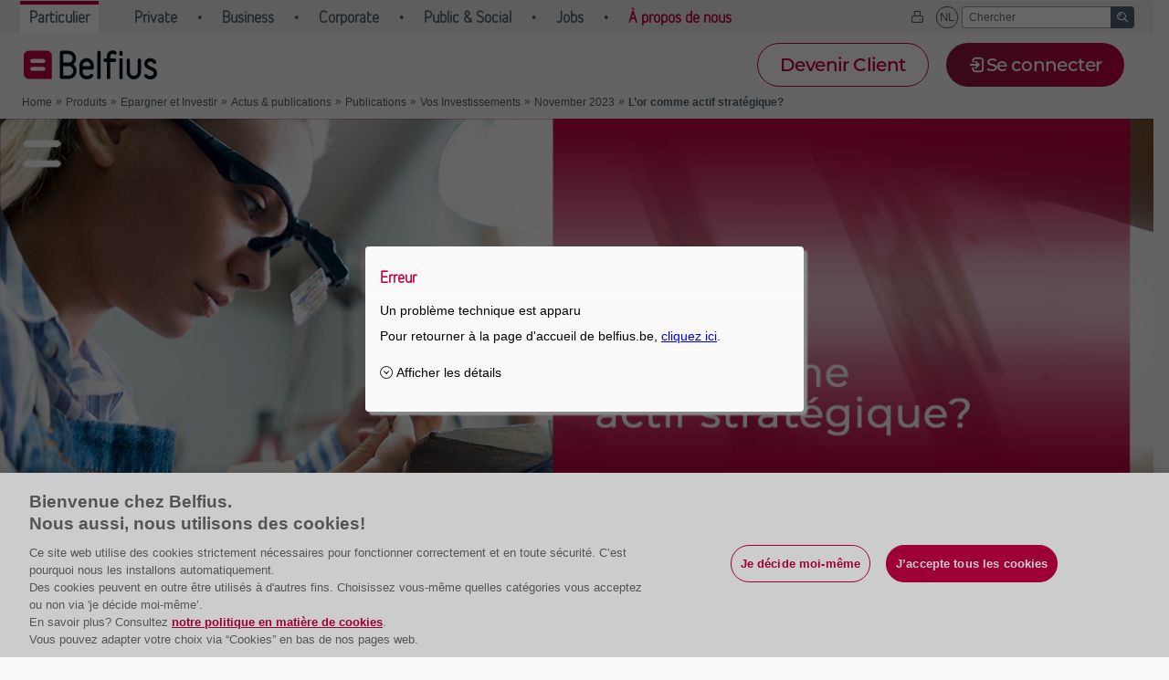

--- FILE ---
content_type: text/html; charset=utf-8
request_url: https://www.belfius.be/retail/fr/produits/epargner-investir/informations-publications/publications/vos-investissements/2023-11/or/index.aspx
body_size: 6061
content:

        


<!DOCTYPE html><!DOCTYPE html><html lang="fr" >
<head>
	<title>Vos Investissements 2023 - L’or comme actif strat&#233;gique? - Belfius</title>
	<meta name="description" content="Les caract&#233;ristiques sp&#233;cifiques de l’or le rendent int&#233;ressant dans de nombreuses activit&#233;s. Dans les portefeuilles d’investissement, cet actif consid&#233;r&#233; comme &#171;valeur refuge&#187; peut &#233;galement s’av&#233;rer utile." />
	
	<meta http-equiv="Content-Type" content="text/html; charset=UTF-8" /> 
	<meta http-equiv="Content-Language" content="fr" />
	
        <link rel="canonical" href="https://www.belfius.be/retail/fr/produits/epargner-investir/informations-publications/publications/vos-investissements/2023-11/or/index.aspx" />
        <script type="application/ld+json">
{
   "@context":"http://schema.org",
   "@type":"BreadcrumbList",
   "itemListElement":[
{"@type":"ListItem","position":1, "item": { "@id":"https://www.belfius.be/retail/fr/index.aspx", "name":"Home" } }
,{"@type":"ListItem","position":2, "item": { "@id":"https://www.belfius.be/retail/fr/produits/index.aspx", "name":"Produits" } }
,{"@type":"ListItem","position":3, "item": { "@id":"https://www.belfius.be/retail/fr/produits/epargner-investir/index.aspx", "name":"Epargner et Investir" } }
,{"@type":"ListItem","position":4, "item": { "@id":"https://www.belfius.be/retail/fr/produits/epargner-investir/informations-publications/index.aspx", "name":"Actus &amp; publications" } }
,{"@type":"ListItem","position":5, "item": { "@id":"https://www.belfius.be/retail/fr/produits/epargner-investir/informations-publications/publications/index.aspx", "name":"Publications" } }
,{"@type":"ListItem","position":6, "item": { "@id":"https://www.belfius.be/retail/fr/produits/epargner-investir/informations-publications/publications/vos-investissements/index.aspx", "name":"Vos Investissements" } }
,{"@type":"ListItem","position":7, "item": { "@id":"https://www.belfius.be/retail/fr/produits/epargner-investir/informations-publications/publications/vos-investissements/2023-11/index.aspx", "name":"November 2023" } }
,{"@type":"ListItem","position":8, "item": { "@id":"https://www.belfius.be/retail/fr/produits/epargner-investir/informations-publications/publications/vos-investissements/2023-11/or/index.aspx", "name":"L’or comme actif stratégique?" } }
]
}
 </script>



<!-- Standard Webmaster STYLING -->
<link rel="stylesheet" type="text/css" href="/common/fr/webmasters/style.css" />

		
 <!-- NFWtopinclude /common/nfw/ssi/top.aspx  RedirectScriptLanguage="fr"   -->
<meta charset="utf-8"/><meta name="format-detection" content="telephone=no"/><meta name="viewport" content="width=device-width, initial-scale=1.0, maximum-scale=1.0"><link rel="shortcut icon" type="image/x-icon" href="/common/nfw/images/belfius.ico" /><link href="/common/nfw/lib/bdn/main.css?h=b799308633bf7d34f50c" rel="stylesheet" integrity="sha384-/a1G6Dw89+S56sMj/lnu1lQY8js+3Q1sAzN3HYRbjT8AXovoRkbYWw/x+DnugID5" crossorigin="anonymous">
</head>
<body> 









<!-- Standard Webmaster STYLING -->
<link rel="stylesheet" type="text/css" href="/common/fr/webmasters/style.css" />






<!-- RIP seo-menu -->

<div id="iws-content">
<div class="wm-part wm-products wm-save-invest wm-info-publ:your-investm:202311 wm-3">
			<section class="bandeau withoutInlinePromo" data-cd-activated="true" iwscomptype="gew7.client.framework.yui.component.webdev.Bandeau">
  <picture id="tcm87-291689">
    <source data-media="tablet" media="(max-width: 768px)" srcset="/retail/fr/Media/2311_UB_Gold_320x170px_FR_tcm_87-291703.jpg, /retail/fr/Media/2311_UB_Gold_640x340px_FR_tcm_87-291704.jpg 2x" />
    <source data-media="desktop" media="(max-width: 1008px)" srcset="/retail/fr/Media/2311_UB_Gold_768x235px_FR_tcm_87-291705.jpg, /retail/fr/Media/2311_UB_Gold_1536x470px_FR_tcm_87-291706.jpg 2x" />
    <source data-media="desktopLarge" srcset="/retail/fr/Media/2311_UB_Gold_1300x400px_FR_tcm_87-291701.jpg, /retail/fr/Media/2311_UB_Gold_2600x800px_FR_tcm_87-291702.jpg 2x" />
    <img src="/retail/fr/Media/2311_UB_Gold_1300x400px_FR_tcm_87-291701.jpg" alt="" srcset="/retail/fr/Media/2311_UB_Gold_1300x400px_FR_tcm_87-291701.jpg, /retail/fr/Media/2311_UB_Gold_2600x800px_FR_tcm_87-291702.jpg 2x" />
    <div class="overlay">
    </div>
  </picture>
  <header>
    <h1> </h1>
  </header>
</section>
<section class="bandeau_inPageBanners" iwscomptype="gew7.client.framework.yui.component.webdev.InPageBanners" data-cd-activated="True" data-publication="Belfius Retail FR">
</section><article class="firstChild contentBox col1on2  " data-Rowid="row_2" id="tcm87-291692">
  <h5>Les caractéristiques spécifiques de l’or le rendent intéressant dans de nombreuses activités. Dans les portefeuilles d’investissement, cet actif considéré comme «valeur refuge» peut également s’avérer utile.</h5>
  <br />
  <h3 class="wm-color-ruby">Une offre relativement stable</h3>
  <br />
  <p>L’offre aurifère mondiale est relativement stable. En 2022, elle s’établissait à environ 4.800 tonnes. La grande majorité (3/4) provient de l’extraction minière, le reste principalement du recyclage. Les principaux producteurs sont la Chine, la Russie et l’Australie. Ils représentent à eux trois environ 30% du marché mondial.</p>
  <br />
  <h3 class="wm-color-ruby">La demande commerciale</h3>
  <br />
  <p>L'or est conducteur, inoxydable et très ductile. Ces propriétés le rendent extrêmement prisé dans le domaine de l’industrie et de la bijouterie. Ces 10 dernières années, la bijouterie représentait la part la plus importante de la demande avec environ 2.000 tonnes/an. Cette demande est particulièrement forte dans les pays émergents, principalement en Asie. Sur la même période, la demande en provenance de l’industrie avoisinait les 400 tonnes/an.</p>
  <br />
  <h3 class="wm-color-ruby">Les banques centrales</h3>
  <br />
  <p>Les banques centrales détiennent d’importants stocks d’or. Ainsi, la banque centrale américaine détiendrait, au deuxième trimestre 2023, plus de 8.000 tonnes d’or, l’Allemagne plus de 3.000 tonnes et la France, l’Italie, la Chine et la Russie plus de 2.000 tonnes chacune. Ces stocks sont considérés comme des actifs de qualité et constituent une partie importante de leurs réserves. Si les achats ont fortement fluctué au cours des 10 dernières années, les banques centrales ont été des acheteuses nettes d’or en particulier en 2022 (plus de 1.000 tonnes).</p>
  <br />
  <h3 class="wm-color-ruby">La demande des investisseurs</h3>
  <br />
  <p>La demande émanant des investisseurs a également tendance à fortement fluctuer. Elle peut être, soit d’ordre tactique, en achetant et en vendant de l’or en fonction du moment, soit d’ordre stratégique, en maintenant une partie d’or de manière permanente en portefeuille à des fins de sécurité.</p>
  <br />
  <p>D’un point de vue tactique, l’investisseur tentera de tirer profit des mouvements de l’or en fonction de la situation macro-économique ou de l’aversion au risque du marché. Dans les faits, le prix de l’or a tendance à augmenter lorsque les taux d’intérêt réels baissent (graphique), ou lorsque l’aversion au risque des marchés augmente.</p>
</article><article class="contentBox col1on2  " data-Rowid="row_2" id="tcm87-291693">
  <p>
    <strong>
      <em>Graphique: prix d’une once d’or en USD (à gauche) et taux d’intérêt réels aux Etats-Unis (inversé, à droite)</em>
    </strong>
  </p>
  <br />
  <p>
    <img  title="prix d’une once d’or en USD et taux d’intérêt réels aux Etats-Unis"  alt="prix d’une once d’or en USD et taux d’intérêt réels aux Etats-Unis"  style="width: 546px; height: 420px;"  src="/retail/fr/Media/gold-graph_tcm_87-291815.png">
    </img>
  </p>
  <br />
  <p>Source: Refinitv-Datastream 11/10/2023</p>
  <br />
  <p>D’un point de vue stratégique, la détention permanente d’or dans un portefeuille peut s’avérer intéressante. Les crises, quel qu’en soit le type, sont souvent soudaines et difficiles à prévoir, et s’accompagnent généralement de corrections des marchés importantes. L’histoire révèle que dans ces situations, l’or retrouve régulièrement son statut de valeur refuge.</p>
  <br />
  <h3 class="wm-color-ruby">Conclusion</h3>
  <br />
  <p>La part d’or dans un portefeuille dépend à la fois d’objectifs tactiques et stratégiques. Le prix de l’or est susceptible de réagir, à la hausse comme à la baisse, aux éléments de marché tels que les fluctuations des taux d’intérêts réels ou le sentiment du marché. D’un point de vue stratégique, sa détention permanente en portefeuille peut remplir un rôle d’assurance en cas de chocs extrêmes.</p>
  <br />
  <p>Source: <a href="https://www.gold.org" target="_blank">https://www.gold.org</a></p>
  <br />
  <br />
  <p>
    <em>Ce document, rédigé et publié par Belfius, donne la vision de la banque sur les marchés financiers. Il ne contient pas de conseil ou de recommandation d’investissement personnalisé(e), ni d’analyse indépendante en matière d’investissement. Si vous êtes à la recherche de conseils en investissement personnalisés, vous pouvez vous adresser à votre conseiller financier qui se fera un plaisir d’examiner avec vous les effets éventuels de cette vision sur votre portefeuille d’investissements personnel.</em>
  </p>
  <br />
  <p>
    <em>Les performances passées, les simulations de performances passées et les prévisions de performances futures d’un instrument financier, d’un indice financier, d’une stratégie ou d’un service d’investissement ne sont pas des indicateurs fiables des performances futures.
<br />
Les performances brutes peuvent être impactées par des commissions, frais et autres charges. Les performances exprimées dans une autre devise que celle du pays de résidence de l’investisseur subissent les fluctuations du taux de change, ce qui peut avoir un impact positif ou négatif sur les résultats. Si ce document fait référence à un traitement fiscal particulier, une telle information dépend de la situation individuelle de chaque investisseur et peut faire l’objet de modifications.</em>
  </p>
</article><article class="firstChild contentBox   " data-Rowid="" id="tcm87-291695">
  <p class="text-right">
    <a  class="linkType03"  title="BD UB 202311 - ND"  xmlns:tridion="http://www.tridion.com/ContentManager/5.0"  href="/retail/fr/produits/epargner-investir/informations-publications/publications/vos-investissements/2023-11/convictions-belfius/index.aspx">Article suivant</a>
  </p>
</article><article class="firstChild contentBox col1on2  " data-Rowid="row_5" id="tcm87-291694">
  <hr />
  <p>Retrouvez toutes les <a  title="LWP Gold - LP Actualiteit"  xmlns:tridion="http://www.tridion.com/ContentManager/5.0"  href="/retail/fr/produits/epargner-investir/informations-publications/index.aspx?extc=yourinvestment&extch=webpage&extsit=112023&extfor=link&extseg=infopublicatie">actualités sur les investissements</a></p>
</article><article class="contentBox col1on2  " data-Rowid="row_5" id="tcm87-291696">
  <hr />
  <h3 class="wm-color-ruby">Dans cette édition</h3>
  <br />
  <ul>
    <li>
      <a  title="BD UB 202311 - PMI"  xmlns:tridion="http://www.tridion.com/ContentManager/5.0"  href="/retail/fr/produits/epargner-investir/informations-publications/publications/vos-investissements/2023-11/pmi/index.aspx">Les indices PMI, des indicateurs fiables de l’état de l’économie?</a>
    </li>
    <li class="selected">L’or comme actif stratégique?</li>
    <li>
      <a  title="BD UB 202311 - ND"  xmlns:tridion="http://www.tridion.com/ContentManager/5.0"  href="/retail/fr/produits/epargner-investir/informations-publications/publications/vos-investissements/2023-11/convictions-belfius/index.aspx">Le point de vue de Nicolas Deltour, responsable de la stratégie d'investissement</a>
    </li>
  </ul>
</article>
</div>
</div>

<div id="meta-data">
	<ul>
		<li name="title">Vos Investissements 2023 - L’or comme actif strat&#233;gique? - Belfius</li>
		<li name="pageId">tcm:87-291799-64</li>
		<li name="bfunction"></li>
		<li name="breadcrumb">
			<ol>
				<li name="Home" BreadcrumbClickable="yes"><a href="/retail/fr/index.aspx"></a></li>
				<li name="Produits" BreadcrumbClickable="yes"><a href="/retail/fr/produits/index.aspx"></a></li>
				<li name="Epargner et Investir" BreadcrumbClickable="yes"><a href="/retail/fr/produits/epargner-investir/index.aspx"></a></li>
				<li name="Actus &amp; publications" BreadcrumbClickable="yes"><a href="/retail/fr/produits/epargner-investir/informations-publications/index.aspx"></a></li>
				<li name="Publications" BreadcrumbClickable="yes"><a href="/retail/fr/produits/epargner-investir/informations-publications/publications/index.aspx"></a></li>
				<li name="Vos Investissements" BreadcrumbClickable="yes"><a href="/retail/fr/produits/epargner-investir/informations-publications/publications/vos-investissements/index.aspx"></a></li>
				<li name="November 2023" BreadcrumbClickable="yes"><a href="/retail/fr/produits/epargner-investir/informations-publications/publications/vos-investissements/2023-11/index.aspx"></a></li>
				<li name="L’or comme actif strat&#233;gique?" BreadcrumbClickable="yes"><a href="/retail/fr/produits/epargner-investir/informations-publications/publications/vos-investissements/2023-11/or/index.aspx"></a></li>

			</ol></li>
		
		

		
				
		
		
		
		
		
                    <li name="level1">part</li>
		
		
                    <li name="level2">products</li>
		
		
                    <li name="level3">save-invest</li>
		
		
                    <li name="level4">info-publ:your-investm:202311</li>
		
		
                    <li name="level5">3</li>
		
                
                    <li name="RASCbutton">Y</li>
		
        <li name="RASCcontext"></li>
        
        
        
        
        
		<li name="pageCategoryId">00000000000000000</li><li name="IgnoreUniverseRestrictions">no</li><li name="Campaigns">
<ol>
</ol>
</li>


<li name="AbsProductTree">
<ol>
<li productID="G00002" /></ol>
</li>
<li name="AbsRelatedProductTree">
<ol>
</ol>
</li>

<li name="hideTrxMenu">False</li>

		
	</ul>
</div>

 
<!-- NFWbottominclude /common/nfw/ssi/bottom.aspx  RedirectScriptLanguage="fr"   -->
<script defer="defer" src="/common/nfw/lib/bdn/runtime~main.js?h=2d3041cdcc4a83a040d3" integrity="sha384-s+u2OcNCEz5yQf1rebjncsfBAeTPB1OkK4MMowKKBfJ5KB8J1ZPfGpYWo/Mgvf1C" crossorigin="anonymous"></script><script defer="defer" src="/common/nfw/lib/bdn/main.js?h=c9c7286285cf91f4401f" integrity="sha384-vNQ1SoW8Jnq4seoe9r6HD0NGuXbv8iAgPE2l891zTdgcF1wLr4MVuCKzLe5J9OlA" crossorigin="anonymous"></script><script src="/adobelaunch-tagging"></script>

<!-- <ComponentData><![CDATA[]]></ComponentData> --><!-- <metadataToStore><metadata><![CDATA[<metadata><pageCategory>00000000000000000</pageCategory><IgnoreUniverseRestrictions></IgnoreUniverseRestrictions><pageId>tcm:87-291799-64</pageId><url>100_Products/120_Save_and_Invest/155_Info_and_Publications/110_Publications/140_Your_investment/600_2023-11/120_Gold/index.aspx</url><language>FR</language><type>Content</type></metadata>]]></metadata><tcmId>tcm:87-291799-64</tcmId><shortId>Index</shortId><fullId>root/Products/Save_and_Invest/Info_and_Publications/Publications/Your_investment/2023-11/Gold</fullId><name>index.aspx</name><language>FRE</language><p>P000</p></metadataToStore> --></body>
</html>

--- FILE ---
content_type: text/html; charset=UTF-8
request_url: https://www.belfius.be/BelfiusDirectNetRendering/GEPAResource/machineIdentifier=DZ51/?function=requestContainer&containerUniqueId=gefw-technical&application=gefw-technical_f2c&flowId=gef0.gef1.gewe.IWS_MainTechnicalFlow.diamlflow&configFileName=config_proxy&url=%2FBelfiusDirectNetRendering%2FGEPAResource%2FmachineIdentifier%3DDZ51%2F&requestTicket=false&locale=fr_BE&flowContext=%40flowContext&privateAttributes=%40privateAttributes
body_size: 944
content:
<div id="bootstrap_gefw-technical_f2c" compType="dexia.gepa.client.yui.framework.components.Application"
	paramApplicationId="gefw-technical_f2c"
	paramResourceServerUrl="/BelfiusDirectNetRendering/GEPAResource/machineIdentifier=DZ51/P=P091/R=R1_0_0/"
	paramTechnology="yui3a"
	paramVars='application=gefw-technical_f2c&configFileName=config_proxy&containerUniqueId=gefw-technical&flowContext=@flowContext&flowId=gef0.gef1.gewe.IWS_MainTechnicalFlow.diamlflow&locale=fr_BE&machineIdentifier=DZ51&privateAttributes=@privateAttributes&requestTicket=false&url=/BelfiusDirectNetRendering/GEPAResource/machineIdentifier=DZ51/&P=P091&R=R1_0_0'
	paramTransformerVersion="1.0"
>
</div>

--- FILE ---
content_type: application/javascript
request_url: https://www.belfius.be/common/nfw/lib/bdn/environment-condition-checker.bundle.js?h=60c2417eddd543c2aad9
body_size: 3568
content:
(self.webpackChunkgefw_frontend_framework=self.webpackChunkgefw_frontend_framework||[]).push([[9128],{69161:(e,t,r)=>{"use strict";r.r(t),r.d(t,{default:()=>g});var i,o,n,a=r(31635),s=r(98273),c=r(13213),l=r(98825),u=r(94205),d=r(81344);class p extends u.b{constructor(e){super(),i.set(this,void 0),(0,a.GG)(this,i,e,"f")}getTitle(e){return e.get("Invalid Doctype Title")}getContent(e){return e.get("Invalid Doctype Content",{doctype:(0,d.htmlEncode)((0,a.gn)(this,i,"f"))})}getButtonText(e){return e.get("Invalid Doctype Button")}}i=new WeakMap;class g{constructor(){}static getInstance(){var e;return(0,a.GG)(this,o,null!==(e=(0,a.gn)(this,o,"f",n))&&void 0!==e?e:new g,"f",n),(0,a.gn)(this,o,"f",n)}performChecks(){return(0,a.sH)(this,void 0,void 0,function*(){return this.checkDocType()})}checkDocType(){return(0,a.sH)(this,void 0,void 0,function*(){const e=this.isHtml5DocType();if(!e){const e=yield s.EnvironmentState.getInstance();e.serverType===c.Y.Staging||[l.B.TST,l.B.GTU,l.B.UAT].includes(e.stage)?yield new p(this.getDocTypeAsString()).showAlert():console.error(`WRONG OR MISSING DOCTYPE: ${this.getDocTypeAsString()}`)}return e})}isHtml5DocType(){return!!document.doctype&&Boolean(document.doctype.name.match(/html/i))&&""==document.doctype.publicId&&""==document.doctype.systemId}getDocTypeAsString(){const e=document.doctype;return e?`<!DOCTYPE ${e.name}${e.publicId?` PUBLIC "${e.publicId}"`:""}${!e.publicId&&e.systemId?" SYSTEM":""}${e.systemId?` "${e.systemId}"`:""}>`:"null"}}o=g,n={value:void 0}},81344:(e,t,r)=>{var i,o=r(65606);!function(){"use strict";var t="object"==typeof window?window:{};!t.JS_HTMLENCODE_NO_NODE_JS&&"object"==typeof o&&o.versions&&o.versions.node&&(t=r.g);var n=!t.JS_HTMLENCODE_NO_COMMON_JS&&e.exports,a=r.amdO,s={"&nbsp;":" ","&iexcl;":"¡","&cent;":"¢","&pound;":"£","&curren;":"¤","&yen;":"¥","&brvbar;":"¦","&sect;":"§","&uml;":"¨","&copy;":"©","&ordf;":"ª","&laquo;":"«","&not;":"¬","&shy;":"­","&reg;":"®","&macr;":"¯","&deg;":"°","&plusmn;":"±","&sup2;":"²","&sup3;":"³","&acute;":"´","&micro;":"µ","&para;":"¶","&middot;":"·","&cedil;":"¸","&sup1;":"¹","&ordm;":"º","&raquo;":"»","&frac14;":"¼","&frac12;":"½","&frac34;":"¾","&iquest;":"¿","&Agrave;":"À","&Aacute;":"Á","&Acirc;":"Â","&Atilde;":"Ã","&Auml;":"Ä","&Aring;":"Å","&AElig;":"Æ","&Ccedil;":"Ç","&Egrave;":"È","&Eacute;":"É","&Ecirc;":"Ê","&Euml;":"Ë","&Igrave;":"Ì","&Iacute;":"Í","&Icirc;":"Î","&Iuml;":"Ï","&ETH;":"Ð","&Ntilde;":"Ñ","&Ograve;":"Ò","&Oacute;":"Ó","&Ocirc;":"Ô","&Otilde;":"Õ","&Ouml;":"Ö","&times;":"×","&Oslash;":"Ø","&Ugrave;":"Ù","&Uacute;":"Ú","&Ucirc;":"Û","&Uuml;":"Ü","&Yacute;":"Ý","&THORN;":"Þ","&szlig;":"ß","&agrave;":"à","&aacute;":"á","&acirc;":"â","&atilde;":"ã","&auml;":"ä","&aring;":"å","&aelig;":"æ","&ccedil;":"ç","&egrave;":"è","&eacute;":"é","&ecirc;":"ê","&euml;":"ë","&igrave;":"ì","&iacute;":"í","&icirc;":"î","&iuml;":"ï","&eth;":"ð","&ntilde;":"ñ","&ograve;":"ò","&oacute;":"ó","&ocirc;":"ô","&otilde;":"õ","&ouml;":"ö","&divide;":"÷","&oslash;":"ø","&ugrave;":"ù","&uacute;":"ú","&ucirc;":"û","&uuml;":"ü","&yacute;":"ý","&thorn;":"þ","&yuml;":"ÿ","&quot;":'"',"&amp;":"&","&lt;":"<","&gt;":">","&apos;":"'","&OElig;":"Œ","&oelig;":"œ","&Scaron;":"Š","&scaron;":"š","&Yuml;":"Ÿ","&circ;":"ˆ","&tilde;":"˜","&ensp;":" ","&emsp;":" ","&thinsp;":" ","&zwnj;":"‌","&zwj;":"‍","&lrm;":"‎","&rlm;":"‏","&ndash;":"–","&mdash;":"—","&lsquo;":"‘","&rsquo;":"’","&sbquo;":"‚","&ldquo;":"“","&rdquo;":"”","&bdquo;":"„","&dagger;":"†","&Dagger;":"‡","&permil;":"‰","&lsaquo;":"‹","&rsaquo;":"›","&euro;":"€","&fnof;":"ƒ","&Alpha;":"Α","&Beta;":"Β","&Gamma;":"Γ","&Delta;":"Δ","&Epsilon;":"Ε","&Zeta;":"Ζ","&Eta;":"Η","&Theta;":"Θ","&Iota;":"Ι","&Kappa;":"Κ","&Lambda;":"Λ","&Mu;":"Μ","&Nu;":"Ν","&Xi;":"Ξ","&Omicron;":"Ο","&Pi;":"Π","&Rho;":"Ρ","&Sigma;":"Σ","&Tau;":"Τ","&Upsilon;":"Υ","&Phi;":"Φ","&Chi;":"Χ","&Psi;":"Ψ","&Omega;":"Ω","&alpha;":"α","&beta;":"β","&gamma;":"γ","&delta;":"δ","&epsilon;":"ε","&zeta;":"ζ","&eta;":"η","&theta;":"θ","&iota;":"ι","&kappa;":"κ","&lambda;":"λ","&mu;":"μ","&nu;":"ν","&xi;":"ξ","&omicron;":"ο","&pi;":"π","&rho;":"ρ","&sigmaf;":"ς","&sigma;":"σ","&tau;":"τ","&upsilon;":"υ","&phi;":"φ","&chi;":"χ","&psi;":"ψ","&omega;":"ω","&thetasym;":"ϑ","&upsih;":"ϒ","&piv;":"ϖ","&bull;":"•","&hellip;":"…","&prime;":"′","&Prime;":"″","&oline;":"‾","&frasl;":"⁄","&weierp;":"℘","&image;":"ℑ","&real;":"ℜ","&trade;":"™","&alefsym;":"ℵ","&larr;":"←","&uarr;":"↑","&rarr;":"→","&darr;":"↓","&harr;":"↔","&crarr;":"↵","&lArr;":"⇐","&uArr;":"⇑","&rArr;":"⇒","&dArr;":"⇓","&hArr;":"⇔","&forall;":"∀","&part;":"∂","&exist;":"∃","&empty;":"∅","&nabla;":"∇","&isin;":"∈","&notin;":"∉","&ni;":"∋","&prod;":"∏","&sum;":"∑","&minus;":"−","&lowast;":"∗","&radic;":"√","&prop;":"∝","&infin;":"∞","&ang;":"∠","&and;":"∧","&or;":"∨","&cap;":"∩","&cup;":"∪","&int;":"∫","&there4;":"∴","&sim;":"∼","&cong;":"≅","&asymp;":"≈","&ne;":"≠","&equiv;":"≡","&le;":"≤","&ge;":"≥","&sub;":"⊂","&sup;":"⊃","&nsub;":"⊄","&sube;":"⊆","&supe;":"⊇","&oplus;":"⊕","&otimes;":"⊗","&perp;":"⊥","&sdot;":"⋅","&lceil;":"⌈","&rceil;":"⌉","&lfloor;":"⌊","&rfloor;":"⌋","&lang;":"〈","&rang;":"〉","&loz;":"◊","&spades;":"♠","&clubs;":"♣","&hearts;":"♥","&diams;":"♦"},c=function(e){if("#"!==e.charAt(1))return s[e]||e;var t,r=e.charAt(2);return"x"===r||"X"===r?(r=e.substring(3,e.length-1),t=parseInt(r,16)):(r=e.substring(2,e.length-1),t=parseInt(r)),isNaN(t)?e:String.fromCharCode(t)},l=function(e){return e.replace(/&/g,"&amp;").replace(/"/g,"&quot;").replace(/'/g,"&#39;").replace(/</g,"&lt;").replace(/>/g,"&gt;")},u=function(e){return e.replace(/&#?\w+;/g,c)},d=l;l.htmlEncode=l,l.htmlDecode=u,n?e.exports=d:(t.htmlEncode=l,t.htmlDecode=u,a&&(void 0===(i=function(){return d}.call(d,r,d,e))||(e.exports=i)))}()},94205:(e,t,r)=>{"use strict";r.d(t,{b:()=>l});var i=r(31635),o=r(49132),n=r(25601),a=r(75384),s=r(80728),c=r(30666);class l{showAlert(){return(0,i.sH)(this,void 0,void 0,function*(){const e=yield this.getTexts(),t=yield o.W.getInstance().showDialogModal(n.u.Alert,e.title,e.content,[{action:"close",label:e.button,style:"tertiary"}]);t.onAction(()=>{o.W.getInstance().closeModal(t.id)})})}showAlertBlocking(){return(0,i.sH)(this,void 0,void 0,function*(){return new Promise(e=>(0,i.sH)(this,void 0,void 0,function*(){const t=yield this.getTexts(),r=yield o.W.getInstance().showDialogModal(n.u.Alert,t.title,t.content,[{action:"close",label:t.button,style:"tertiary"}]);r.onAction(()=>{o.W.getInstance().closeModal(r.id),e()})}))})}getTexts(){return(0,i.sH)(this,void 0,void 0,function*(){const e=yield s.f.getTextProvider(),t=this.getTitle(e),r=this.getContent(e);return{title:t,content:c.n.fromString(r,a.B.Complete,a.A.Trusted),button:this.getButtonText(e)}})}}}}]);

--- FILE ---
content_type: application/javascript
request_url: https://www.belfius.be/common/nfw/lib/bdn/launcher1.bundle.js?h=08dbf23809fbde07e949
body_size: 13266
content:
(self.webpackChunkgefw_frontend_framework=self.webpackChunkgefw_frontend_framework||[]).push([[7296],{14376:(t,e,i)=>{"use strict";i.d(e,{$:()=>d});var n,o,s=i(31635),a=i(60457),r=i(90128),l=i(69584);class d{constructor(){}static getInstance(){var t;return(0,s.GG)(this,n,null!==(t=(0,s.gn)(this,n,"f",o))&&void 0!==t?t:new d,"f",o),(0,s.gn)(this,n,"f",o)}constructContext(t){var e,i;return(0,s.sH)(this,void 0,void 0,function*(){let n={};const o=yield a.j.getInstance(),s=null!==(i=null===(e=o.currentPage)||void 0===e?void 0:e.properties.get(r.O.ContentID))&&void 0!==i?i:new l.H(document.location.href);return n=Object.assign(Object.assign({},n),null==s?void 0:s.search(!0)),Array.isArray(t)?t.forEach(t=>{n=Object.assign(Object.assign({},n),t)}):t&&(n=Object.assign(Object.assign({},n),t)),n})}}n=d,o={value:void 0}},14518:(t,e,i)=>{"use strict";i.d(e,{I:()=>s});var n,o=i(31635);class s{constructor(){n.set(this,new Map)}subscribe(t,e){if("string"==typeof e)this.registerSubscriber(t,e);else for(const i of e)this.registerSubscriber(t,i)}unsubscribe(t){const e=new Set;return(0,o.gn)(this,n,"f").forEach((i,n)=>{i.delete(t),0===i.size&&e.add(n)}),e.forEach(t=>{(0,o.gn)(this,n,"f").delete(t)}),e}callback(t,e){var i;null===(i=(0,o.gn)(this,n,"f").get(t))||void 0===i||i.forEach(i=>{i instanceof Function?i(t,e):i.onEvent(t,e)})}registerSubscriber(t,e){var i;(0,o.gn)(this,n,"f").has(e)||(0,o.gn)(this,n,"f").set(e,new Set),null===(i=(0,o.gn)(this,n,"f").get(e))||void 0===i||i.add(t)}}n=new WeakMap},34345:(t,e,i)=>{"use strict";var n,o,s=i(31635),a=i(39727),r=i(9523),l=i(82977),d=i(20189),c=i(32608),u=i(88183),h=i(73454),g=i(90462),p=i(99282),v=i(6331),f=i(98273),m=i(7093),w=i(67836),y=i(14518);class b{constructor(){n.set(this,m.k.getInstance()),o.set(this,new y.I)}onMessage(t){(0,s.gn)(this,o,"f").callback(t.type,t.data)}publish(t,e){(0,s.gn)(this,n,"f").sendMessage(new w.Q("dax",t,e))}subscribe(t,e){(0,s.gn)(this,n,"f").subscribe(this,e),(0,s.gn)(this,o,"f").subscribe(t,e)}unsubscribe(t){if(t){const e=(0,s.gn)(this,o,"f").unsubscribe(t);(0,s.gn)(this,n,"f").unsubscribe(this,Array.from(e))}else(0,s.gn)(this,n,"f").unsubscribe(this)}}n=new WeakMap,o=new WeakMap;var S,x,C,I,A=i(14376),E=i(76936),T=i(94597),k=i(10254),M=i(94381),H=i(43648),F=i(73868),O=i(24348),G=i(60457),P=i(90128),L=i(2224),D=i(42548),z=i(20339),R=i(55260),U=i(35371),_=i(92984),B=i(81108);class N extends HTMLElement{constructor(){super(...arguments),S.set(this,new O.F("DaxComponent")),x.set(this,void 0),C.set(this,!1),I.set(this,void 0)}connectedCallback(){return(0,s.sH)(this,void 0,void 0,function*(){if((yield D.L.getInstance()).application(z.Xr.Dax)){(0,s.GG)(this,C,!0,"f");const t=yield g.L.getFrameworkModeProvider(),e=yield p.N.getLayoutController(t.getFrameworkMode()===v.G.Full?p.X.Full:p.X.ChromeLess);if(yield e.waitUntilReady(),!(0,s.gn)(this,C,"f"))return;this.createApp().catch(t=>{console.error(t)})}})}disconnectedCallback(){var t;return(0,s.sH)(this,void 0,void 0,function*(){(0,s.GG)(this,C,!1,"f"),null===(t=(0,s.gn)(this,x,"f"))||void 0===t||t.stop()})}createApp(){var t,e,i,n,o,a;return(0,s.sH)(this,void 0,void 0,function*(){const r=yield f.EnvironmentState.getInstance(),l=null!==(t=this.getAttribute("data-flow-id"))&&void 0!==t?t:this.getAttribute("flow-id");let d={};try{const t=null!==(e=this.getAttribute("data-context"))&&void 0!==e?e:this.getAttribute("context");t&&(d=JSON.parse(t),"object"!=typeof d&&(d={}))}catch(t){console.warn(t)}const c={};if(this.hasAttribute("overlay-chat")){const t=yield G.j.getInstance(),e=null!==(i=t.currentPage)&&void 0!==i?i:t.requestedPage;c.pa={},c.pa.showFPAButton=null!==(n=null==e?void 0:e.properties.get(P.O.RascButton))&&void 0!==n&&n&&(yield(0,B.v)(null==e?void 0:e.properties.get(P.O.Channel))),c.pa.showNudge=null!==(o=null==e?void 0:e.properties.get(P.O.RascNudge))&&void 0!==o&&o,c.pa.isHomePage=(null!==(a=null==e?void 0:e.properties.get(P.O.Breadcrumb))&&void 0!==a?a:[]).length<=1,c.pa.botIds=[{ID:{NL:"PABank_NL",FR:"PABank_FR"},PROPERTIES:{minimizable:!0,botType:"bank"},ALIASES:[]},{ID:{NL:"MYBO_HOME",FR:"MYBO_HOME"},PROPERTIES:{minimizable:!1,botType:"insurance"},ALIASES:["mybo-home"]},{ID:{NL:"MYBO_FAMILY",FR:"MYBO_FAMILY"},PROPERTIES:{minimizable:!1,botType:"insurance"},ALIASES:["mybo-family"]}].map(t=>({id:t.ID[r.language.key],properties:t.PROPERTIES}))}if(c.system=(yield L.SystemState.getInstance()).asObject,c.mode="BDN",c.loggedOn=(yield R.b.getInstance()).logonState===U.l.LoggedOn,l){const t=yield A.$.getInstance().constructContext([d,E.w.getInstance().getAllSessionVariables(),T.O.getInstance().getFlowContext(l),c]);(0,s.gn)(this,S,"f").debug(`Starting Dax Application [${l}] with context [${JSON.stringify(t)}]`),(0,s.GG)(this,I,new b,"f");const e=yield h.y.getDaxSessionController(),i=new u.aK({flowId:l,pubSub:(0,s.gn)(this,I,"f"),container:this,session:e.session,apiFetcher:e.apiFetcher,context:t,environment:r.stage,clientSessionData:k.u.getInstance(),webSocketFactory:M.M.getInstance(),datalayer:yield H.o.getInstance(H._.Dax),navigation:yield F.c.getDaxNavigation(),metaData:e.metaData,loadUILib:!1}),n=yield _.C.getInstance(),o=yield n.loadApp({host:i,path:l.replace(/:/g,"/"),version:"latest"});return(0,s.GG)(this,x,o,"f"),o}})}}S=new WeakMap,x=new WeakMap,C=new WeakMap,I=new WeakMap;class W{static initialize(){return(0,s.sH)(this,void 0,void 0,function*(){void 0===window.customElements.get(W.CUSTOM_TAG)&&window.customElements.define(W.CUSTOM_TAG,N),yield window.customElements.whenDefined(W.CUSTOM_TAG)})}}W.CUSTOM_TAG="gefw-dax";var $=i(65389),Y=i(46264),j=i(69584),q=i(83656);var V,X,J,Q,K=i(65311),Z=i(86046);class tt extends q.v{constructor(){var t,e;super(tt.id),V.set(this,void 0),X.set(this,void 0),J.set(this,void 0),Q.set(this,void 0);const i=this.deserializeHash(document.location.hash.replace(/^#/,""));(0,s.GG)(this,V,null!==(t=i.flowId)&&void 0!==t?t:"","f"),(0,s.GG)(this,Q,null!==(e=i.context)&&void 0!==e?e:[],"f")}fetchStyle(){return(0,s.sH)(this,void 0,void 0,function*(){return":host .application-tester form{width:100%;max-width:1220px}:host .application-tester label{margin:5px 0;display:flex;flex-direction:column;align-items:start;font-weight:bold}:host .application-tester label>span{display:flex;align-items:center}:host .application-tester input{min-width:300px}:host .application-tester h2{margin:20px 0 0 0}:host .application-tester #add-context-param{display:grid;grid-template-columns:min-content min-content min-content;grid-column-gap:5px;align-items:flex-end}:host .application-tester table{margin:20px 0 0 0;border-collapse:collapse;width:0;min-width:500px}:host .application-tester table.hidden{display:none}:host .application-tester table,:host .application-tester th,:host .application-tester td{border:1px solid #d3d3d3}:host .application-tester th{text-align:left}:host .application-tester th:last-of-type{width:0}:host .application-tester td{font-style:italic}:host .application-tester td:not(:last-of-type),:host .application-tester th:not(:last-of-type){padding:0 4px}:host .application-tester #start-flow{margin:20px 0 0 0}"})}fetchTemplate(){return(0,s.sH)(this,void 0,void 0,function*(){return'<geui-vertical-layout class="application-tester" item-alignment="center">\r\n<form>\r\n    <label>Locale:\r\n        <geui-segmented-control id="locale" value="{{locale_value}}">\r\n            <geui-segmented-control-segment text="nl_BE" value="nl_BE"></geui-segmented-control-segment>\r\n            <geui-segmented-control-segment text="fr_BE" value="fr_BE"></geui-segmented-control-segment>\r\n        </geui-segmented-control>\r\n    </label>\r\n    <label>Application Type:\r\n        <geui-segmented-control id="application-type" value="{{application_type}}">\r\n            <geui-segmented-control-segment text="F2C" value="f2c"></geui-segmented-control-segment>\r\n            <geui-segmented-control-segment text="DAX" value="dax"></geui-segmented-control-segment>\r\n            <geui-segmented-control-segment text="Chat" value="chat"></geui-segmented-control-segment>\r\n        </geui-segmented-control>\r\n    </label>\r\n    <geui-vertical-layout id="f2c-app">\r\n        <label>P\r\n            <span><input id="p" value="{{p}}"><geui-action-button id="update-p" text="Update P" size="x-small"></geui-action-button></span>\r\n        </label>\r\n        <label>Flow ID\r\n            <span><input id="flow-id" value="{{flowId}}"></span>\r\n        </label>\r\n        <h2>Context</h2>\r\n        <div id="add-context-param">\r\n            <label>Key\r\n                <input id="context-key">\r\n            </label>\r\n            <label>Value\r\n                <input id="context-value">\r\n            </label>\r\n            <geui-action-button id="add-context-param" text="Add" size="x-small"></geui-action-button>\r\n        </div>\r\n        <table {{^context.length}}class="hidden"{{/context.length}}>\r\n            <thead>\r\n                <tr>\r\n                    <th>Key</th>\r\n                    <th>Value</th>\r\n                    <th></th>\r\n                </tr>\r\n            </thead>\r\n            <tbody>\r\n                {{#context}}\r\n                    <tr>\r\n                        <td>{{&key}}</td>\r\n                        <td>{{&value}}</td>\r\n                        <td><geui-icon-button id="remove-context-param" key="{{&key}}" name="icoCloseSmall" size="xx-small"></geui-icon-button></td>\r\n                    </tr>\r\n                {{/context}}\r\n            </tbody>\r\n        </table>\r\n        <geui-horizontal-layout>\r\n            <geui-action-button id="start-flow" size="x-small" text="Start Flow"></geui-action-button>\r\n        </geui-horizontal-layout>\r\n    </geui-vertical-layout>\r\n    <geui-vertical-layout id="dax-app">\r\n        <label>Flow ID\r\n            <input id="dax-app-flow-id" value="gef2-frontdoor:gef2">\r\n        </label>\r\n        <geui-horizontal-layout>\r\n            <geui-action-button id="start-dax-app" size="x-small" text="Start App"></geui-action-button>\r\n        </geui-horizontal-layout>\r\n    </geui-vertical-layout>\r\n    <geui-vertical-layout id="chat-app">\r\n      <geui-vertical-layout>\r\n        <label>Bot ID\r\n          <input id="chat-app-bot-id" value="bbot">\r\n        </label>\r\n        <label>Extra ID\r\n          <input id="chat-app-extra-id" value="123456789">\r\n        </label>\r\n        <geui-horizontal-layout>\r\n          <geui-action-button id="start-chat-app" size="x-small" text="Start Chat"></geui-action-button>\r\n        </geui-horizontal-layout>\r\n      </geui-vertical-layout>\r\n    </geui-vertical-layout>\r\n</form>\r\n</geui-vertical-layout>\r\n'})}getTemplateProperties(){var t;return(0,s.sH)(this,void 0,void 0,function*(){const e=yield f.EnvironmentState.getInstance(),i=yield Y.r.getInstance(),n=K.LocalSessionStorage.getInstance("application-tester");return{locale_value:e.language.locale,application_type:null!==(t=n.retrieve("type"))&&void 0!==t?t:"f2c",p:i.P||"",flowId:(0,s.gn)(this,V,"f"),context:(0,s.gn)(this,Q,"f")}})}onInit(){var t,e,i;return(0,s.sH)(this,void 0,void 0,function*(){(0,s.GG)(this,X,null===(t=this.shadowRoot)||void 0===t?void 0:t.querySelector("table"),"f"),(0,s.GG)(this,J,null===(e=this.shadowRoot)||void 0===e?void 0:e.querySelector("tbody"),"f");const n=K.LocalSessionStorage.getInstance("application-tester");this.showApplicationType(null!==(i=n.retrieve("type"))&&void 0!==i?i:"f2c"),this.listenForApplicationTypeChange(),this.listenForLocaleChange(),this.listenForPChange(),this.listenForFlowIdChange(),this.listenForAddContextParam(),this.listenForRemoveContextParam(),this.listenForStartFlow(),this.listenForStartDaxApp(),this.listenForStartChat()})}onDestroy(){return(0,s.sH)(this,void 0,void 0,function*(){})}serializeHash(){const t=(0,s.gn)(this,Q,"f").map(t=>`context-${t.key}=${encodeURIComponent(t.value)}`);return[`flow-id=${encodeURIComponent((0,s.gn)(this,V,"f"))}`,...t].join("&")}deserializeHash(t){return t.split("&").reduce((t,e)=>{var i;const[n,o]=e.split("=");return"flow-id"===n&&o?t.flowId=decodeURIComponent(o):/^context-.*/.test(n)&&o&&(t.context=null!==(i=t.context)&&void 0!==i?i:[],t.context.push({key:n.replace(/^context-/,""),value:decodeURIComponent(o)})),t},{})}getFlowId(){var t,e,i;return null!==(i=null===(e=null===(t=this.shadowRoot)||void 0===t?void 0:t.querySelector("#flow-id"))||void 0===e?void 0:e.value)&&void 0!==i?i:""}getDaxAppFlowID(){var t,e,i;return null!==(i=null===(e=null===(t=this.shadowRoot)||void 0===t?void 0:t.querySelector("#dax-app-flow-id"))||void 0===e?void 0:e.value)&&void 0!==i?i:""}getChatBotId(){var t,e,i;return null!==(i=null===(e=null===(t=this.shadowRoot)||void 0===t?void 0:t.querySelector("#chat-app-bot-id"))||void 0===e?void 0:e.value)&&void 0!==i?i:""}getChatExtraId(){var t,e,i;return null!==(i=null===(e=null===(t=this.shadowRoot)||void 0===t?void 0:t.querySelector("#chat-app-extra-id"))||void 0===e?void 0:e.value)&&void 0!==i?i:""}fillTableBody(){var t,e;(0,s.gn)(this,J,"f")&&((0,s.gn)(this,J,"f").innerHTML="",(0,s.gn)(this,Q,"f").forEach(t=>{var e;const i=null===(e=(0,s.gn)(this,J,"f"))||void 0===e?void 0:e.insertRow();i&&(i.insertCell().innerText=t.key,i.insertCell().innerText=t.value,i.insertCell().innerHTML=`<geui-icon-button id="remove-context-param" key="${t.key}" name="icoCloseSmall" size="xx-small"></geui-icon-button>`)})),0==(0,s.gn)(this,Q,"f").length?null===(t=(0,s.gn)(this,X,"f"))||void 0===t||t.classList.add("hidden"):null===(e=(0,s.gn)(this,X,"f"))||void 0===e||e.classList.remove("hidden")}startFlow(){/\.diamlflow$/.test((0,s.gn)(this,V,"f"))?this.startFlowYui():/\.diamlxflow$/.test((0,s.gn)(this,V,"f"))?this.startFlowXDevice():alert(`Don't know how to start flowId "${(0,s.gn)(this,V,"f")}"`)}startFlowXDevice(){const t=(0,s.gn)(this,Q,"f").reduce((t,e)=>(t[e.key]=e.value,t),{});this.replaceContent(`<gefw-content-f2c-xdevices-component id="test" data-flow-id="${(0,s.gn)(this,V,"f")}" data-flow-context='${JSON.stringify(t)}'></gefw-content-f2c-xdevices-component>`)}startFlowYui(){const t=(0,s.gn)(this,Q,"f").reduce((t,e)=>(t[e.key]=e.value,t),{});this.replaceContent(`<gefw-content-f2c-component id="test" data-flow-id="${(0,s.gn)(this,V,"f")}" data-flowcontext='${JSON.stringify(t)}'></gefw-content-f2c-component>`)}startDaxApp(){this.replaceContent(`<gefw-dax id="test" flow-id="${this.getDaxAppFlowID()}"></gefw-dax>`)}startChatApp(){this.replaceContent(`<gefw-dax-chat-tester id="test" bot-id="${this.getChatBotId()}" extra-id="${this.getChatExtraId()}"></gefw-dax-chat-tester>`)}replaceContent(t){const e=document.querySelector("#ajax-content");e&&(e.innerHTML=t)}updateBrowserAddressBar(){document.location.hash=this.serializeHash()}listenForApplicationTypeChange(){var t;const e=K.LocalSessionStorage.getInstance("application-tester"),i=null===(t=this.shadowRoot)||void 0===t?void 0:t.querySelector("#application-type");i&&i.addEventListener("geui:clicked",t=>{i.value=t.detail.data,this.showApplicationType(t.detail.data),e.store("type",t.detail.data,Z.l.Time,0)})}showApplicationType(t){const e=this.shadowRoot.querySelector("#f2c-app"),i=this.shadowRoot.querySelector("#dax-app"),n=this.shadowRoot.querySelector("#chat-app");switch(e.hidden=i.hidden=n.hidden=!0,t){case"f2c":e.hidden=!1,i.hidden=!0,n.hidden=!0;break;case"dax":e.hidden=!0,i.hidden=!1,n.hidden=!0;break;case"chat":e.hidden=!0,i.hidden=!0,n.hidden=!1}}listenForLocaleChange(){var t;const e=null===(t=this.shadowRoot)||void 0===t?void 0:t.querySelector("#locale");e&&e.addEventListener("geui:clicked",t=>{const e=t.detail.data,i=new j.H(document.location.href);i.setQuery("locale",e),document.location.replace(i.href())})}listenForPChange(){var t,e;null===(e=null===(t=this.shadowRoot)||void 0===t?void 0:t.querySelector("#update-p"))||void 0===e||e.addEventListener("geui:activated",()=>{var t,e,i;const n=new j.H(document.location.href),o=null!==(i=null===(e=null===(t=this.shadowRoot)||void 0===t?void 0:t.querySelector("#p"))||void 0===e?void 0:e.value)&&void 0!==i?i:"";/P\d\d\d/.test(o)?n.setQuery("P",o):n.removeQuery("P"),document.location.replace(n.href())})}listenForFlowIdChange(){var t,e;null===(e=null===(t=this.shadowRoot)||void 0===t?void 0:t.querySelector("#flow-id"))||void 0===e||e.addEventListener("input",()=>{(0,s.GG)(this,V,this.getFlowId(),"f"),this.updateBrowserAddressBar()})}listenForAddContextParam(){var t,e;null===(e=null===(t=this.shadowRoot)||void 0===t?void 0:t.querySelector("#add-context-param"))||void 0===e||e.addEventListener("geui:activated",()=>{var t,e;const i=null===(t=this.shadowRoot)||void 0===t?void 0:t.querySelector("#context-key"),n=null===(e=this.shadowRoot)||void 0===e?void 0:e.querySelector("#context-value"),o=null==i?void 0:i.value,a=null==n?void 0:n.value;if(o&&a){const t=(0,s.gn)(this,Q,"f").find(t=>t.key===o);t?t.value=a:(0,s.gn)(this,Q,"f").push({key:o,value:a}),this.fillTableBody(),i.value="",n.value=""}this.updateBrowserAddressBar()})}listenForRemoveContextParam(){var t;null===(t=(0,s.gn)(this,J,"f"))||void 0===t||t.addEventListener("geui:activated",t=>{const e=t.target.getAttribute("key");e&&((0,s.GG)(this,Q,(0,s.gn)(this,Q,"f").filter(t=>t.key!==e),"f"),this.fillTableBody()),this.updateBrowserAddressBar()})}listenForStartFlow(){var t,e;null===(e=null===(t=this.shadowRoot)||void 0===t?void 0:t.querySelector("#start-flow"))||void 0===e||e.addEventListener("geui:activated",()=>{this.startFlow()})}listenForStartDaxApp(){var t,e;null===(e=null===(t=this.shadowRoot)||void 0===t?void 0:t.querySelector("#start-dax-app"))||void 0===e||e.addEventListener("geui:activated",()=>{this.startDaxApp()})}listenForStartChat(){var t,e;null===(e=null===(t=this.shadowRoot)||void 0===t?void 0:t.querySelector("#start-chat-app"))||void 0===e||e.addEventListener("geui:activated",()=>{this.startChatApp()})}}V=new WeakMap,X=new WeakMap,J=new WeakMap,Q=new WeakMap,tt.id=Symbol("ApplicationTester");class et{static initialize(){return(0,s.sH)(this,void 0,void 0,function*(){return $.Y.initialize(this.TAG_COMPONENT_MAP)})}}et.TAG_COMPONENT_MAP=new Map([["gefw-application-tester",tt]]);var it=i(22882),nt=i(25411),ot=i(23067),st=i(54645),at=i(93267),rt=i(14058),lt=i(86144),dt=i(15249),ct=i(26934),ut=i(64249),ht=i(35505),gt=i(1185),pt=i(32984),vt=i(71175);class ft{static initialize(){return(0,s.sH)(this,void 0,void 0,function*(){{const{default:t}=yield i(85082)("./salemove/engagement-service.class"),e=yield t.getInstance();yield e.initialize()}})}}var mt=i(2062),wt=i(52908),yt=i(98809),bt=i(16257),St=i(87828);var xt,Ct,It=i(13213);class At extends q.v{constructor(){var t;super(At.id,"DaxChatTester"),xt.set(this,void 0),Ct.set(this,void 0),null===(t=document.querySelector("gefw-personal-assistant"))||void 0===t||t.remove()}fetchStyle(){return(0,s.sH)(this,void 0,void 0,function*(){return":host{display:grid;grid-template-columns:auto;margin:auto;height:100%}"})}fetchTemplate(){return(0,s.sH)(this,void 0,void 0,function*(){return"<slot></slot>"})}getTemplateProperties(){return(0,s.sH)(this,void 0,void 0,function*(){})}onInit(){return(0,s.sH)(this,void 0,void 0,function*(){(0,s.GG)(this,xt,yield this.createApp(yield this.createChatSession()),"f")})}onDestroy(){var t;return(0,s.sH)(this,void 0,void 0,function*(){null===(t=(0,s.gn)(this,xt,"f"))||void 0===t||t.stop(),(0,s.GG)(this,xt,void 0,"f")})}getDaxUrl(){return(0,s.sH)(this,void 0,void 0,function*(){const t=yield f.EnvironmentState.getInstance();return bt.T9[t.mode===v.G.Hybrid?"mobile":"default"][t.serverType===It.Y.Local?"LOCAL":t.stage]})}createChatSession(){return(0,s.sH)(this,void 0,void 0,function*(){const t=yield h.y.getDaxSessionController(),e=t.session.sessionId,i=t.session.locale,n={botId:this.getAttribute("bot-id")||"",extraId:this.getAttribute("extra-id")||""};return Object.assign(Object.assign({},n),yield St.g.postJson(`${yield this.getDaxUrl()}personal-assistant/conversational-ai/chat/create`,{botId:this.getAttribute("bot-id")||"",extraId:this.getAttribute("extra-id")||""},{headers:{"x-Api-Version":"1","x-id":e,"Accept-Language":i}}))})}createApp(t){return(0,s.sH)(this,void 0,void 0,function*(){const e="dax:personal-assistant:conversational-ai",i={},n=yield f.EnvironmentState.getInstance();if(i.pa={},i.pa.showFPAButton=!0,i.pa.showNudge=!0,i.pa.isHomePage=!1,i.pa.botIds=[{ID:{NL:"PABank_NL",FR:"PABank_FR"},PROPERTIES:{minimizable:!0,botType:"bank"},ALIASES:[]},{ID:{NL:"MYBO_HOME",FR:"MYBO_HOME"},PROPERTIES:{minimizable:!1,botType:"insurance"},ALIASES:["mybo-home"]},{ID:{NL:"MYBO_FAMILY",FR:"MYBO_FAMILY"},PROPERTIES:{minimizable:!1,botType:"insurance"},ALIASES:["mybo-family"]}].map(t=>({id:t.ID[n.language.key],properties:t.PROPERTIES})),i.system=(yield L.SystemState.getInstance()).asObject,i.mode="BDN",i.loggedOn=(yield R.b.getInstance()).logonState===U.l.LoggedOn,e){(0,s.GG)(this,Ct,new b,"f");const o=yield h.y.getDaxSessionController();yield o.apiFetcher.authenticate();const a=yield A.$.getInstance().constructContext([E.w.getInstance().getAllSessionVariables(),T.O.getInstance().getFlowContext(e),t,i]),r=k.u.getInstance(),l=new u.aK({flowId:e,pubSub:(0,s.gn)(this,Ct,"f"),container:this,session:o.session,apiFetcher:o.apiFetcher,environment:n.stage,context:a,clientSessionData:r,webSocketFactory:M.M.getInstance(),datalayer:yield H.o.getInstance(H._.Dax),navigation:yield F.c.getDaxNavigation(),metaData:o.metaData,loadUILib:!1}),d=yield _.C.getInstance();return yield d.loadApp({host:l,path:e.replace(/:/g,"/"),version:"latest"})}})}}xt=new WeakMap,Ct=new WeakMap,At.id=Symbol("DaxChatTester");class Et{static initialize(){return(0,s.sH)(this,void 0,void 0,function*(){void 0===window.customElements.get(Et.CUSTOM_TAG)&&window.customElements.define(Et.CUSTOM_TAG,At),yield window.customElements.whenDefined(Et.CUSTOM_TAG)})}}Et.CUSTOM_TAG="gefw-dax-chat-tester";var Tt,kt=i(1722);class Mt extends q.v{constructor(){super(Mt.id,"ContainerEventTester"),Tt.set(this,m.k.getInstance())}fetchStyle(){return(0,s.sH)(this,void 0,void 0,function*(){return":host{display:grid;grid-template-columns:auto;margin:auto;height:100%}"})}fetchTemplate(){return(0,s.sH)(this,void 0,void 0,function*(){return'<geui-action-button text="Send Container Event"></geui-action-button>'})}getTemplateProperties(){return(0,s.sH)(this,void 0,void 0,function*(){})}onInit(){return(0,s.sH)(this,void 0,void 0,function*(){this.addEventListener("geui:activated",()=>{(0,s.gn)(this,Tt,"f").sendMessage(new w.Q("ContainerEventTester",kt.bD.openContactWindow,{goToClaimsbuddy:"Y",botName:"MYBO_FAMILY",draftClaimId:"XYZ"}))})})}onDestroy(){return(0,s.sH)(this,void 0,void 0,function*(){})}}Tt=new WeakMap,Mt.id=Symbol("ContainerEventTester");class Ht{static initialize(){return(0,s.sH)(this,void 0,void 0,function*(){void 0===window.customElements.get(Ht.CUSTOM_TAG)&&window.customElements.define(Ht.CUSTOM_TAG,Mt),yield window.customElements.whenDefined(Ht.CUSTOM_TAG)})}}Ht.CUSTOM_TAG="gefw-container-event-tester";class Ft{static initialize(){return(0,s.sH)(this,void 0,void 0,function*(){yield Promise.all([Et.initialize(),Ht.initialize()])})}}class Ot extends st.y{constructor(){l.V.getInstance().attachLogTarget(new d.l([new r.u])),super()}initialize(){return(0,s.sH)(this,void 0,void 0,function*(){return new Promise(t=>{Ot.logger.debug("initialize()");{const t=document.createElement("base");t.href=ht.A.render("{{protocol}}//{{host}}/common/nfw/",{protocol:location.protocol,host:location.host}),document.head.append(t)}t()})})}interpretEntryPage(){return(0,s.sH)(this,void 0,void 0,function*(){Ot.logger.debug("interpretEntryPage()");const t=yield a.S.getProcessor(),e=new j.H(document.location.href),i=yield t.parseContent(e,document);return{contentID:e,content:i.content,properties:i.properties}})}createShellHtml(t){return(0,s.sH)(this,void 0,void 0,function*(){Ot.logger.debug("createShellHtml()"),document.body.querySelectorAll("script").forEach(t=>{document.head.appendChild(t)});const e=yield p.N.getLayoutController(p.X.Full);yield e.init(),yield ot.P.getInstance().initialize(t)})}loadShellComponents(){return(0,s.sH)(this,void 0,void 0,function*(){Ot.logger.debug("loadShellComponents()"),m.k.getInstance().addConnector(lt.n.getInstance()),yield Promise.all([yt.A.initialize(),pt.S.initialize(),gt.p.initialize(),H.o.getInstance(H._.Startup),H.o.getInstance(H._.Message),rt.B.initialize(),it.g.initialize(),at.E.initialize(),c.D.initialize(),vt.H.initialize(),dt.D.initialize(),ct.E.initialize(),ft.initialize(),mt.k.getInstance(),wt.N.getErrorDisplayer(),et.initialize(),W.initialize(),Ft.initialize()]),document.documentElement.classList.add("gefw-ready"),(yield f.EnvironmentState.getInstance()).anysurfer&&document.documentElement.classList.add("anysurfer")})}loadContentComponents(){return(0,s.sH)(this,void 0,void 0,function*(){Ot.logger.debug("loadContentComponents()"),yield Promise.all([nt.n.initialize()]),ut._.getInstance()})}}Ot.logger=l.V.getSimpleLogger("FullLauncherShell"),Ot.bootstrap(new Ot)},71175:(t,e,i)=>{"use strict";i.d(e,{H:()=>c});var n=i(31635);var o=i(83656),s=i(70651),a=i(83416),r=i(50050);class l extends CustomEvent{constructor(){super(l.type,{bubbles:!0,composed:!0})}}l.type="headerResized";class d extends o.v{constructor(){super(d.id),this.windowWatcher=a.B.getInstance(s.d.Scroll),this.lastWindowScrollYPos=0,this.scrollUpDifference=0}onWindowEvent(t){if(t===s.d.Scroll){const t=window.scrollY>this.lastWindowScrollYPos,e=this.lastWindowScrollYPos-window.scrollY,i=window.scrollY;if(this.scrollUpDifference=t?0:this.scrollUpDifference+e,this.lastWindowScrollYPos=window.scrollY,e<=-5||this.scrollUpDifference>=1e3||window.scrollY<200){const e=this.getBoundingClientRect().height;this.style.setProperty("--scrolled-amount",`-${Math.min(i,e)}px`),t?this.classList.add("scrolled-down"):this.classList.remove("scrolled-down")}}}onInit(){return(0,n.sH)(this,void 0,void 0,function*(){this.windowWatcher.subscribe(this),(0,r.c)(this,this.onResize)})}onDestroy(){return(0,n.sH)(this,void 0,void 0,function*(){this.windowWatcher.unsubscribe(this),(0,r.p)(this,this.onResize)})}fetchStyle(){return(0,n.sH)(this,void 0,void 0,function*(){return":host{display:flex;flex-direction:column;align-items:stretch;justify-content:space-around;color:#51626f;font-size:16px;font-family:Arial, sans-serif}@media print{:host{display:none}}@media screen and (max-width: 480px){:host{position:fixed;top:0;width:100vw;transform:translate3d(0, 0, 0);transition:transform 300ms;background-color:#fff;z-index:10}}@media screen and (max-width: 480px){:host(.scrolled-down){box-shadow:none;transform:translate3d(0, var(--scrolled-amount), 0)}}"})}fetchTemplate(){return(0,n.sH)(this,void 0,void 0,function*(){return"<slot></slot>"})}getTemplateProperties(){return(0,n.sH)(this,void 0,void 0,function*(){return{}})}onResize(){var t;this.dispatchEvent(new l),null===(t=document.querySelector("gefw-site"))||void 0===t||t.style.setProperty("--header-height",`${this.getBoundingClientRect().height}px`)}}d.id=Symbol("Header");class c{static initialize(){return(0,n.sH)(this,void 0,void 0,function*(){void 0===window.customElements.get(c.CUSTOM_TAG)&&window.customElements.define(c.CUSTOM_TAG,d),yield window.customElements.whenDefined(c.CUSTOM_TAG)})}}c.CUSTOM_TAG="gefw-header"},73868:(t,e,i)=>{"use strict";i.d(e,{c:()=>o});var n=i(31635);class o{static getDaxNavigation(){return(0,n.sH)(this,void 0,void 0,function*(){const{default:t}=yield Promise.all([i.e(2024),i.e(427),i.e(6257),i.e(5355),i.e(8419),i.e(4831),i.e(7604),i.e(606)]).then(i.bind(i,81209));return t.getInstance()})}}},85082:(t,e,i)=>{var n={"./salemove/engagement-service.class":[56185,9971]};function o(t){if(!i.o(n,t))return Promise.resolve().then(()=>{var e=new Error("Cannot find module '"+t+"'");throw e.code="MODULE_NOT_FOUND",e});var e=n[t],o=e[0];return i.e(e[1]).then(()=>i(o))}o.keys=()=>Object.keys(n),o.id=85082,t.exports=o},92984:(t,e,i)=>{"use strict";i.d(e,{C:()=>c});var n,o,s,a=i(31635),r=i(98273),l=i(13213),d=i(35505);class c{constructor(t){o.set(this,void 0),(0,a.GG)(this,o,t,"f")}loadApp({host:t,path:e,version:i,parameters:n}){return(0,a.sH)(this,void 0,void 0,function*(){const o={path:e,version:i,name:this.getNameFromPath(e)},s=this.getUrlFromID(o);return(yield import(s)).launch(Object.assign({host:t},n||{}))})}getUrlFromID(t){return d.A.render((0,a.gn)(this,o,"f"),t)}getUrlFolder(t){const e=this.getUrlFromID(t);return e.substring(0,e.lastIndexOf("/"))}getNameFromPath(t){const e=t.split("/");return e[e.length-1]}static getInstance(){return(0,a.sH)(this,void 0,void 0,function*(){if(!(0,a.gn)(this,n,"f",s)){const t=yield r.EnvironmentState.getInstance(),e=t.serverType===l.Y.Local?"DEV":t.stage,i=new c({DEVA:"https://gtu-cdn.digital.belfius.be/{{ &path }}/index.mjs",DEV:"http://localhost:8888/cdn/{{ &path }}/index.mjs",DEVX:"/dax-cdn/{{ &path }}/index.mjs",TST:"https://tst-cdn.digital.belfius.be/{{ &path }}/index.mjs",GTU:"https://gtu-cdn.digital.belfius.be/{{ &path }}/index.mjs",UAT:"https://uat-cdn.digital.belfius.be/{{ &path }}/index.mjs",PRD:"https://cdn.digital.belfius.be/{{ &path }}/index.mjs"}[e]);(0,a.GG)(this,n,Promise.resolve(i),"f",s)}return yield(0,a.gn)(this,n,"f",s)})}}n=c,o=new WeakMap,s={value:void 0}},93267:(t,e,i)=>{"use strict";i.d(e,{E:()=>A});var n=i(31635),o=i(82977),s=i(30666),a=i(42548),r=i(20339),l=i(41394),d=i(63758),c=i(19979),u=i(34981),h=i(41924),g=i(7093),p=i(67836),v=i(25332),f=i(1722),m=i(52908),w=i(49132),y=i(60457),b=i(30417);class S{constructor(t){this.messageBus=g.k.getInstance(),this.parentElement=t,this.angularId=`${t.id}_xf2c`,this.messageBus.subscribe(this,f.IW.serverSessionExpired)}onMessage(t){t.type===f.IW.serverSessionExpired&&(this.parentElement.hasAttribute("data-framework-flow")?this.restart().catch(t=>{m.N.getErrorDisplayer().then(e=>{e.showNormalError(t)})}):this.stop().then(()=>{this.messageBus.sendMessage(new p.Q(this.parentElement.id,f.w7.applicationStoppedAfterTimeout))}))}start(){return(0,n.sH)(this,void 0,void 0,function*(){yield l.d.loadF2CNGLibrary(),yield this.registerToSessionController(),yield this.startAngularApplication()})}stop(){return(0,n.sH)(this,void 0,void 0,function*(){this.stopAngularApplication(),yield this.unregisterFromServices()})}registerEvents(){return(0,n.sH)(this,void 0,void 0,function*(){const t=yield h.$.getInstance();this.messageBus.sendMessage(new p.Q("F2CNGContainer","absContextChanged",{absContext:t.absContext}))})}restart(){return(0,n.sH)(this,void 0,void 0,function*(){yield this.stop(),yield v.K.getInstance().waitUntilUserIsActiveAgain(),yield this.start()})}registerToSessionController(){return(0,n.sH)(this,void 0,void 0,function*(){const t=yield d.l.getSessionController(c.Z.F2C);yield t.registerSessionUser(this)})}startAngularApplication(){var t,e;return(0,n.sH)(this,void 0,void 0,function*(){const i=yield this.getProperties(),n=new u.p(JSON.parse(null!==(e=null===(t=this.parentElement.dataset.flowContext)||void 0===t?void 0:t.replace(/'/g,'"'))&&void 0!==e?e:"{}"),i);yield n.enrichFlowContext();const o=JSON.stringify(n.flowContext),s=this.parentElement.hasAttribute("data-framework-flow"),a=this.parentElement.hasAttribute("data-overlay-flow"),r=this.parentElement.hasAttribute("data-no-screen-waiting-pointer")||s,l="true"===this.parentElement.dataset.ignorecontext||s,d=window.angular.element("html").injector().get("$compile"),c=window.angular.element("html").injector().get("$rootScope");this.angularElement=d(`<div id="${this.angularId}" data-host-id="${this.parentElement.id}" class="diaml-xflow" data-ng-controller="F2CFlowController" data-ng-init="startFlow('${this.parentElement.dataset.flowId}', '${o.replace(/'/g,"\\'").replace(/"/g,"&quot;")||"{}"}')" data-dynamic-content="view${this.angularId}" data-no-screen-waiting-pointer="${r}" data-framework-flow="${s}" data-overlay-flow="${a}" data-ignore-information-context="${l}" data-iws-id="${this.parentElement.id}"></div>`)(c),this.parentElement.append(this.angularElement[0])})}getProperties(){var t,e,i,o,s;return(0,n.sH)(this,void 0,void 0,function*(){const n=this.parentElement.closest(".gefw-modal"),a=new b.Y;if(n)return null!==(t=w.W.getInstance().getProperties(n.id))&&void 0!==t?t:a;{const t=yield y.j.getInstance();return null!==(s=null!==(i=null===(e=t.currentPage)||void 0===e?void 0:e.properties)&&void 0!==i?i:null===(o=t.requestedPage)||void 0===o?void 0:o.properties)&&void 0!==s?s:a}})}stopAngularApplication(){this.angularElement&&(this.angularElement.scope().$destroy(),this.angularElement.remove(),this.angularElement=void 0)}unregisterFromServices(){return(0,n.sH)(this,void 0,void 0,function*(){d.l.getSessionController(c.Z.F2C).then(t=>{t.unregisterSessionUser(this)})})}}class x{constructor(t,e){e.asElement().forEach(".alternativeContent",e=>{t.append(e)})}start(){return(0,n.sH)(this,void 0,void 0,function*(){})}stop(){return(0,n.sH)(this,void 0,void 0,function*(){})}onEvent(){}registerEvents(){return(0,n.sH)(this,void 0,void 0,function*(){})}}class C{static getContainer(t,e){return(0,n.sH)(this,void 0,void 0,function*(){return(yield this.isF2CAvailableOnThisPage())?new S(t):new x(t,e)})}static isF2CAvailableOnThisPage(){return(0,n.sH)(this,void 0,void 0,function*(){const t=yield a.L.getInstance();return this.isF2CNGGeneralAvailableOnThisPage(t)})}static isF2CNGGeneralAvailableOnThisPage(t){return t.application(r.Xr.F2CNg)}}class I extends HTMLElement{constructor(){super(),this.logger=o.V.getSimpleLogger(`F2CNGComponent ${this.id}`),this.logger.debug("constructor()")}connectedCallback(){return(0,n.sH)(this,void 0,void 0,function*(){this.logger.debug("connectedCallback()");const t=s.n.fromSelector(":scope > *",this);this.innerHTML="",this.container=yield C.getContainer(this,t),yield this.container.start(),this.classList.remove("constructing")})}disconnectedCallback(){return(0,n.sH)(this,void 0,void 0,function*(){this.logger.debug("disconnectedCallback()"),this.container&&(yield this.container.stop())})}registerEvents(t){return(0,n.sH)(this,void 0,void 0,function*(){this.container&&(yield this.container.registerEvents(t))})}}class A{static initialize(){return(0,n.sH)(this,void 0,void 0,function*(){void 0===window.customElements.get(A.CUSTOM_TAG)&&window.customElements.define(A.CUSTOM_TAG,I),yield window.customElements.whenDefined(A.CUSTOM_TAG)})}}A.CUSTOM_TAG="gefw-content-f2c-xdevices-component"},94205:(t,e,i)=>{"use strict";i.d(e,{b:()=>d});var n=i(31635),o=i(49132),s=i(25601),a=i(75384),r=i(80728),l=i(30666);class d{showAlert(){return(0,n.sH)(this,void 0,void 0,function*(){const t=yield this.getTexts(),e=yield o.W.getInstance().showDialogModal(s.u.Alert,t.title,t.content,[{action:"close",label:t.button,style:"tertiary"}]);e.onAction(()=>{o.W.getInstance().closeModal(e.id)})})}showAlertBlocking(){return(0,n.sH)(this,void 0,void 0,function*(){return new Promise(t=>(0,n.sH)(this,void 0,void 0,function*(){const e=yield this.getTexts(),i=yield o.W.getInstance().showDialogModal(s.u.Alert,e.title,e.content,[{action:"close",label:e.button,style:"tertiary"}]);i.onAction(()=>{o.W.getInstance().closeModal(i.id),t()})}))})}getTexts(){return(0,n.sH)(this,void 0,void 0,function*(){const t=yield r.f.getTextProvider(),e=this.getTitle(t),i=this.getContent(t);return{title:e,content:l.n.fromString(i,a.B.Complete,a.A.Trusted),button:this.getButtonText(t)}})}}},94381:(t,e,i)=>{"use strict";i.d(e,{M:()=>v});var n,o,s,a,r,l,d,c,u=i(31635),h=i(42256);class g{constructor(t,e){n.set(this,void 0),o.set(this,void 0),s.set(this,void 0),a.set(this,!0),(0,u.GG)(this,s,t,"f"),(0,u.GG)(this,o,e,"f"),(0,u.GG)(this,a,!1,"f"),h.default.getInstance().then(t=>{(0,u.GG)(this,n,t,"f"),(0,u.gn)(this,a,"f")||((0,u.gn)(this,n,"f").registerWebSocketListener((0,u.gn)(this,s,"f"),this),(0,u.gn)(this,o,"f").onOpen&&(0,u.gn)(this,o,"f").onOpen())})}close(t,e){var i;null===(i=(0,u.gn)(this,n,"f"))||void 0===i||i.unregisterWebSocketListener((0,u.gn)(this,s,"f"),this),(0,u.GG)(this,a,!0,"f"),(0,u.gn)(this,o,"f").onClose&&setTimeout(()=>{(0,u.gn)(this,o,"f").onClose(null!=t?t:1e3,null!=e?e:"")})}sendMessage(t){var e;null===(e=(0,u.gn)(this,n,"f"))||void 0===e||e.sendWebSocketMessages((0,u.gn)(this,s,"f"),[t])}onWebSocketMessage(t){(0,u.gn)(this,o,"f").onMessage&&(0,u.gn)(this,o,"f").onMessage(t)}}n=new WeakMap,o=new WeakMap,s=new WeakMap,a=new WeakMap;class p{constructor(t,e){r.set(this,null),l.set(this,[]),(0,u.GG)(this,r,this.createWebSocket(t,e),"f")}close(t,e){var i;null===(i=(0,u.gn)(this,r,"f"))||void 0===i||i.close(t,e)}sendMessage(t){const e=JSON.stringify(t);(0,u.gn)(this,r,"f")&&(0,u.gn)(this,r,"f").readyState!==WebSocket.CONNECTING?(0,u.gn)(this,r,"f").send(e):(0,u.gn)(this,l,"f").push(e)}createWebSocket(t,e){const i=new WebSocket(t);return i.addEventListener("open",()=>{(0,u.gn)(this,l,"f").forEach(t=>{i.send(t)}),(0,u.GG)(this,l,[],"f")}),e.onOpen&&i.addEventListener("open",()=>{e.onOpen()}),e.onError&&i.addEventListener("error",()=>{e.onError()}),i.addEventListener("close",i=>{i.wasClean?e.onClose&&e.onClose(i.code,i.reason):((0,u.GG)(this,r,null,"f"),setTimeout(()=>{(0,u.GG)(this,r,this.createWebSocket(t,e),"f")},1e3))}),e.onMessage&&i.addEventListener("message",t=>{if("string"==typeof t.data){let i;try{i=JSON.parse(t.data)}catch(e){i=t.data}e.onMessage(i)}else e.onMessage(t.data)}),i}}r=new WeakMap,l=new WeakMap;class v{constructor(){}static getInstance(){var t;return(0,u.GG)(this,d,null!==(t=(0,u.gn)(this,d,"f",c))&&void 0!==t?t:new v,"f",c),(0,u.gn)(this,d,"f",c)}createWebSocket(t,e,i){return window.GEMD?new g(t,i):new p(e,i)}}d=v,c={value:void 0}},98809:(t,e,i)=>{"use strict";i.d(e,{A:()=>m});var n=i(31635),o=i(67836),s=i(1722),a=i(98273),r=i(13213),l=i(98825),d=i(14366),c=i(94205);class u extends c.b{constructor(t){super(),this.cookie=t}getTitle(t){return t.get("Uncategorized Cookie Title")}getContent(t){return t.get("Uncategorized Cookie Content",{cookie:this.cookie})}getButtonText(t){return t.get("Uncategorized Cookie Button")}}var h=i(82977),g=i(16155),p=i(7093),v=i(23470),f=i(43648);class m{constructor(){this.logger=h.V.getSimpleLogger("CookiePolice"),this.messageBus=p.k.getInstance(),this.notifiedUncategorizedCookies=new Set,this.init().then(()=>{this.messageBus.subscribe(this,"openCookieSettings")}).catch(t=>{this.logger.error(t)})}static initialize(){var t;this.instance=null!==(t=this.instance)&&void 0!==t?t:new m}init(){return(0,n.sH)(this,void 0,void 0,function*(){this.logger.debug("init()"),yield v.A.initialize(),v.A.attachLogger(h.V.getSimpleLogger("Cookie Policy")),v.A.addConsentGivenOrChangedCallback(t=>(0,n.sH)(this,void 0,void 0,function*(){g.I.getInstance().setCookiePolicyAccepted();(yield f.o.getInstance(f._.Session)).setAllowedCookieCategories(Array.from(t));(yield d.SessionState.getInstance()).cookieCategories=Array.from(t),this.messageBus.sendMessage(new o.Q({type:s.L5.cookiePolicyCategoriesUpdated,origin:"CookiePolicy",data:{categories:Array.from(t)},metadata:{}}))})),v.A.addUncategorizedCookieCallback(this.notifyUncategorizedCookie.bind(this))})}onMessage(t){"openCookieSettings"===t.type&&v.A.showCookieSettings()}notifyUncategorizedCookie(t){return(0,n.sH)(this,void 0,void 0,function*(){console.warn("Uncategorized Cookie:",t);const e=yield a.EnvironmentState.getInstance();this.notifiedUncategorizedCookies.has(t)||e.serverType!==r.Y.Staging&&![l.B.GTU,l.B.UAT].includes(e.stage)||!document.body.classList.contains("ready")||(this.notifiedUncategorizedCookies.add(t),yield new u(t).showAlert())})}}}}]);

--- FILE ---
content_type: application/javascript
request_url: https://www.belfius.be/common/nfw/lib/bdn/global-event-handler13.bundle.js?h=63112d6771e437e61e22
body_size: 612
content:
"use strict";(self.webpackChunkgefw_frontend_framework=self.webpackChunkgefw_frontend_framework||[]).push([[458],{13425:(e,s,o)=>{o.d(s,{R:()=>r});class r{constructor(e){this.message=e}}},53137:(e,s,o)=>{o.r(s),o.d(s,{default:()=>l,messageType:()=>g});var r=o(31635),t=o(13425),c=o(82977);const g=o(1722).aC.scrollToTop;class l extends t.R{constructor(e){super(e),this.logger=c.V.getSimpleLogger("DefaultScrollToTopHandler"),this.logger.debug("constructor(",e,")")}processMessage(){return(0,r.sH)(this,void 0,void 0,function*(){this.logger.debug("processMessage()"),window.scrollTo(0,0)})}}}}]);

--- FILE ---
content_type: application/javascript
request_url: https://cdn.digital.belfius.be/dax/personal-assistant/conversational-ai/index.BlCoYA6k.mjs
body_size: 1607
content:
import{c as a,a as s,b as t,d as i}from"./chat.slice.C6TNgToN.mjs";import{o as r,e as p,p as h,q as g,i as m,r as u,v as y,w as M,x as C,f as S,s as b,g as f,y as A,z as B,h as H,j as w,A as I,B as v,C as z,k as D,D as L,l as k,E as R,m as V,F as j,G as x,H as F,I as P,J as U,K as q,n as E,t as T,L as G,M as J,u as K}from"./chat.slice.C6TNgToN.mjs";const o=a({application:i.reducer,chat:t.reducer}),c=s({reducer:o,middleware:e=>e({serializableCheck:{ignoredActions:["chat/history/fulfilled","chat/history/rejected","chat/history/pending","chat/sendMessage/fulfilled","chat/sendMessage/rejected","chat/sendMessage/pending"],ignoredActionPaths:["payload.payload.timestamp",/payload\.[0-9]+\.payload\.timestamp/],ignoredPaths:["chat.history.chat-unavailable.payload.timestamp",/chat\.messages\.[0-9]+\.payload\.timestamp/,/chat\.history\.data\.[0-9]+\.messages\.[0-9]+\.payload\.timestamp/]}})});export{r as addMessage,o as allReducers,i as applicationSlice,t as chatSlice,p as cleanApplicationState,h as cleanChatState,g as clearMessages,m as initialize,u as restartApp,y as setBotId,M as setChat,C as setChatInputContainerHeight,S as setChatIsReady,b as setChatLaunched,f as setDevMode,A as setDisclaimerContent,B as setError,H as setHasBeenClosed,w as setHistoryHasBeenFetched,I as setInputDisabled,v as setLastMessagesIds,z as setLoading,D as setMinimized,L as setMyboFallbackUrl,k as setNudgePreference,R as setRequestedBotType,V as setShouldShowScrollUpLabel,j as setSuggestions,x as setThinking,F as setUnreadCount,P as setVoiceActivated,U as setVoiceAvailable,q as setVoiceDisclaimerHasBeenShowed,E as setWindowHasBeenOpened,c as store,T as toggleMinimized,G as updateMessage,J as updateMessageStatus,K as updateMessageViewMode};
//# sourceMappingURL=index.BlCoYA6k.mjs.map


--- FILE ---
content_type: application/javascript
request_url: https://www.belfius.be/common/nfw/lib/bdn/5217.bundle.js?h=e88c97aa339dd8f7a9cd
body_size: 5681
content:
(self.webpackChunkgefw_frontend_framework=self.webpackChunkgefw_frontend_framework||[]).push([[5217],{472:(e,t,n)=>{"use strict";n.d(t,{t:()=>r,k:()=>l});var a=n(31635),o=n(74809),i=n(29799);let s=class extends o.y{constructor(e){super(),this._url=e}get url(){return this._url}toString(){return`Failed to load resource ${this._url}`}};var r;function l(e,t={}){return new Promise((n,a)=>{const o=document.createElement("script");o.setAttribute("src",e),o.setAttribute("type","text/javascript"),t.id&&o.setAttribute("id",t.id),t.sri&&t.sri.length&&o.setAttribute("integrity",t.sri.join(" ")),t.crossOrigin&&o.setAttribute("crossorigin",t.crossOrigin),t.classes&&("string"==typeof t.classes?o.classList.add(t.classes):o.classList.add(...t.classes)),o.onload=()=>{n()},o.onerror=t=>{console.error(t),a(new s(e))},document.head.append(o)})}s=(0,a.Cg)([i.X.Name("LoadResourceException")],s),function(e){e.Anonymous="anonymous",e.UseCredentials="use-credentials"}(r||(r={}))},2766:(e,t,n)=>{"use strict";n.d(t,{b:()=>i});var a=n(31635),o=n(42548);class i{static getController(){return(0,a.sH)(this,void 0,void 0,function*(){const e=(yield o.L.getInstance()).logon?"default":"no",{default:t}=yield n(28656)(`./${e}-authentication-controller.class`);return t.getInstance()})}}},7653:(e,t,n)=>{var a={"./container-event/default-message-handler.class":[64873,9073],"./disable-sticky-button/default-message-handler.class":[15978,6264],"./enable-sticky-button/default-message-handler.class":[94442,2467],"./get-state/default-message-handler.class":[23433,1882],"./init-sticky-button/default-message-handler.class":[31743,8085],"./is-cookie-allowed/default-message-handler.class":[65292,5276],"./is-cookie-category-allowed/default-message-handler.class":[49127,5287],"./navigate/default-message-handler.class":[5668,2024,5355,8419,2478],"./track-search-event/default-message-handler.class":[68851,7241],"./track-search/default-message-handler.class":[69517,4432]};function o(e){if(!n.o(a,e))return Promise.resolve().then(()=>{var t=new Error("Cannot find module '"+e+"'");throw t.code="MODULE_NOT_FOUND",t});var t=a[e],o=t[0];return Promise.all(t.slice(1).map(n.e)).then(()=>n(o))}o.keys=()=>Object.keys(a),o.id=7653,e.exports=o},20339:(e,t,n)=>{"use strict";var a,o,i;n.d(t,{EF:()=>i,Ft:()=>a,Xr:()=>s}),function(e){e.Logon="logon",e.F2C="f2c",e.Dax="dax",e.PWeekendMode="pWeekendMode",e.ContactButton="contactButton",e.SliderWindow="sliderWindow",e.ProActivePopup="proActivePopup",e.ContactCenterServiceCall="contactCenterServiceCall",e.MyBo="myBo",e.PrivateAndWealthChat="privateAndWealthChat"}(a||(a={})),function(e){e.ContactButton="ContactButton",e.SliderWindow="SliderWindow"}(o||(o={})),function(e){e.F2CYui="F2CYui",e.F2CNg="F2CNg",e.Dax="Dax",e.ProActivePopup="ProActivePopup",e.ContactCenterServiceCall="ContactCenterServiceCall",e.MyBo="MyBo",e.PrivateAndWealthChat="PrivateAndWealthChat"}(i||(i={}));const s=Object.assign(Object.assign({},o),i)},28656:(e,t,n)=>{var a={"./default-authentication-controller.class":[22781,2024,427,5355,8419,4831,7604,884],"./no-authentication-controller.class":[13256,5277]};function o(e){if(!n.o(a,e))return Promise.resolve().then(()=>{var t=new Error("Cannot find module '"+e+"'");throw t.code="MODULE_NOT_FOUND",t});var t=a[e],o=t[0];return Promise.all(t.slice(1).map(n.e)).then(()=>n(o))}o.keys=()=>Object.keys(a),o.id=28656,e.exports=o},28958:(e,t,n)=>{"use strict";n.d(t,{B:()=>c});var a=n(31635),o=n(82977),i=n(30666),s=n(90462),r=n(99282),l=n(6331);class c extends HTMLElement{constructor(e){super(),this.conditionResult=!1,this.logger=o.V.getSimpleLogger(e),this.logger.debug("constructor()"),this.content=i.n.fromSelector(":scope > *",this),this.innerHTML=""}connectedCallback(){return(0,a.sH)(this,void 0,void 0,function*(){this.logger.debug("connectedCallback()");const e=yield s.L.getFrameworkModeProvider(),t=yield r.N.getLayoutController(e.getFrameworkMode()===l.G.Full?r.X.Full:r.X.ChromeLess);yield t.waitUntilReady(),this.setup()})}disconnectedCallback(){this.logger.debug("disconnectedCallback()"),this.cleanup()}setConditionResult(e){this.logger.debug("setConditionResult(",e,")"),this.conditionResult!==e&&(this.conditionResult=e,e?this.content.asElement().fragment.forEach(e=>{this.append(e.cloneNode(!0))}):this.innerHTML="")}}},42548:(e,t,n)=>{"use strict";n.d(t,{L:()=>l});var a=n(31635),o=n(61246),i=n(5439),s=n(20339);class r extends o.z{constructor(){super(i._.availabilities,!1)}static getInstance(){var e;return this.instancePromise=null!==(e=this.instancePromise)&&void 0!==e?e:this.createInstance(),this.instancePromise}static createInstance(){return(0,a.sH)(this,void 0,void 0,function*(){const e=new r;return yield e.initStorage(),yield e.initState(e),this.instance=e,this.instance})}initKeys(e){Object.keys(e).forEach(t=>{const n=e.hasOwnProperty(t)?e[t]:void 0;this.setValue(t,n)})}get logon(){return this.getValue(s.Ft.Logon)&&!this.getValue(s.Ft.PWeekendMode)}get pWeekendMode(){return this.getValue(s.Ft.PWeekendMode)}application(e,t){var n;switch(e){case s.Xr.F2CYui:return Boolean(this.getValue(s.Ft.F2C).yui3a)&&!Boolean(this.getValue(s.Ft.PWeekendMode));case s.Xr.F2CNg:return Boolean(this.getValue(s.Ft.F2C).ng1)&&!Boolean(this.getValue(s.Ft.PWeekendMode));case s.Xr.Dax:return Boolean(this.getValue(s.Ft.Dax)&&!Boolean(this.getValue(s.Ft.PWeekendMode)));case s.Xr.ContactButton:return!!t&&(Boolean(this.getValue(s.Ft.ContactButton)[t.name])&&Boolean(this.getValue(s.Ft.Dax))&&!Boolean(this.getValue(s.Ft.PWeekendMode)));case s.Xr.SliderWindow:return!!t&&(Boolean(this.getValue(s.Ft.SliderWindow)[t.name])&&Boolean(this.getValue(s.Ft.Dax))&&!Boolean(this.getValue(s.Ft.PWeekendMode)));case s.Xr.ProActivePopup:return Boolean(this.getValue(s.Ft.ProActivePopup))&&!Boolean(this.getValue(s.Ft.PWeekendMode));case s.Xr.ContactCenterServiceCall:return Boolean(this.getValue(s.Ft.ContactCenterServiceCall))&&Boolean(this.getValue(s.Ft.F2C).ng1)&&!Boolean(this.getValue(s.Ft.PWeekendMode));case s.Xr.MyBo:return Boolean(this.getValue(s.Ft.MyBo))&&!Boolean(this.getValue(s.Ft.PWeekendMode))&&Boolean(this.getValue(s.Ft.Dax));case s.Xr.PrivateAndWealthChat:return Boolean(null===(n=this.getValue(s.Ft.PrivateAndWealthChat))||void 0===n||n)&&!Boolean(this.getValue(s.Ft.PWeekendMode))&&Boolean(this.getValue(s.Ft.Dax));default:return!1}}}o.z;class l{static getInstance(){return(0,a.sH)(this,void 0,void 0,function*(){return yield r.getInstance()})}}},52908:(e,t,n)=>{"use strict";n.d(t,{N:()=>o});var a=n(31635);class o{static getErrorDisplayer(){return(0,a.sH)(this,void 0,void 0,function*(){const{default:e}=yield Promise.all([n.e(427),n.e(7604),n.e(6359)]).then(n.bind(n,19083));return e.getInstance()})}}},54645:(e,t,n)=>{"use strict";n.d(t,{y:()=>h});var a=n(31635),o=n(82977);function i(){return(0,a.sH)(this,void 0,void 0,function*(){const e=[];return Array.prototype.findIndex||e.push(n.e(9426).then(n.bind(n,44162))),Array.prototype.flat||e.push(n.e(4374).then(n.bind(n,41068))),String.prototype.startsWith||e.push(n.e(6174).then(n.bind(n,9478))),"undefined"==typeof NodeList||NodeList.prototype.forEach||e.push(n.e(1122).then(n.bind(n,12150))),(()=>{const e=[Element.prototype,Document.prototype,DocumentFragment.prototype];let t=!1;return e.forEach(e=>{t=t||!e.hasOwnProperty("append")}),t})()&&e.push(n.e(6198).then(n.bind(n,16390))),"function"!=typeof Object.assign&&e.push(n.e(1688).then(n.bind(n,20086))),Boolean(window.matchMedia)&&Boolean(window.matchMedia("all").addListener)||e.push(n.e(3030).then(n.bind(n,66998))),(()=>{try{return new CSSStyleSheet,!1}catch(e){return!0}})()&&e.push(n.e(9986).then(n.bind(n,58470))),Element.prototype.hasOwnProperty("inert")||e.push(n.e(7185).then(n.bind(n,76646))),Promise.all(e).then(e=>{e.forEach(e=>e.polyfill())})})}var s=n(98273),r=n(472),l=n(52908),c=n(35505),u=n(16155);class h{constructor(){h.baseLog("constructor()")}static bootstrap(e){var t,n;return(0,a.sH)(this,void 0,void 0,function*(){h.baseLog("bootstrap()");try{document.body.setAttribute("data-channel","BDN");const a=yield s.EnvironmentState.getInstance();document.documentElement.hasAttribute("lang")?2===(null===(t=document.documentElement.getAttribute("lang"))||void 0===t?void 0:t.length)&&(null===(n=document.documentElement.getAttribute("lang"))||void 0===n?void 0:n.toLowerCase())===a.language.shortLocale&&document.documentElement.setAttribute("lang",a.language.fullLocale):document.documentElement.setAttribute("lang",a.language.fullLocale);const o=document.createElement("meta");o.name="build-timestamp",o.content="Thu Nov 27 2025 09:30:36 GMT+0100 (Central European Standard Time)",document.head.insertBefore(o,document.head.childNodes[0]),yield e.loadExternalServices(),yield e.loadUiLib(),yield e.loadPolyfills(),yield e.initialize(),yield e.initCommonStates(),yield e.loadShellComponents();const i=yield s.EnvironmentState.getInstance();u.I.getInstance().setCookie("iws-language",i.language.shortLocale,{sameSite:"Lax"});const r=yield e.interpretEntryPage();yield e.createShellHtml(r),yield e.loadContentComponents(),h.baseLog("Shell is set up !!!")}catch(e){h.baseError(e)}})}static baseLog(...e){h.baseLogger.debug(h.baseLogMetaData,...e)}static baseError(...e){h.baseLogger.debug(h.baseLogMetaData,...e)}initCommonStates(){return(0,a.sH)(this,void 0,void 0,function*(){return h.baseLog("initCommonStates()"),Promise.all([Promise.resolve().then(n.bind(n,98273)).then(({EnvironmentState:e})=>e.getInstance()),Promise.resolve().then(n.bind(n,2224)).then(({SystemState:e})=>e.getInstance()),Promise.resolve().then(n.bind(n,14366)).then(({SessionState:e})=>e.getInstance())])})}loadPolyfills(){return(0,a.sH)(this,void 0,void 0,function*(){return i()})}loadUiLib(){return(0,a.sH)(this,void 0,void 0,function*(){return n.e(6209).then(n.t.bind(n,87316,23))})}loadExternalServices(){return(0,a.sH)(this,void 0,void 0,function*(){const e=yield s.EnvironmentState.getInstance();try{yield Promise.all(["https://maps.googleapis.com/maps/api/js?key=AIzaSyDKXvycdt-nYsEt_SZGeM6MX0pjxLxwX-E&libraries=places,geometry&language={{language.shortLocale}}&region=BE"].map(t=>(0,a.sH)(this,void 0,void 0,function*(){yield(0,r.k)(c.A.render(t,{language:e.language}))})))}catch(e){if(e instanceof Error){(yield l.N.getErrorDisplayer()).showNormalError(e)}else console.error(e)}})}}h.baseLogger=o.V.getInstance(),h.baseLogMetaData={origin:"BaseLauncherShell"}},65389:(e,t,n)=>{"use strict";n.d(t,{Y:()=>o});var a=n(31635);class o{static initialize(e,t){return(0,a.sH)(this,void 0,void 0,function*(){"string"==typeof e&&void 0!==t?void 0===window.customElements.get(e)&&window.customElements.define(e,t):e instanceof Map&&e.forEach((e,t)=>{void 0===window.customElements.get(t)&&window.customElements.define(t,e)})})}}},70651:(e,t,n)=>{"use strict";var a;n.d(t,{d:()=>a}),function(e){e.Resize="resize",e.OrientationChange="orientationchange",e.Scroll="scroll",e.Message="message",e.Click="click"}(a||(a={}))},83416:(e,t,n)=>{"use strict";n.d(t,{B:()=>s});var a=n(70651),o=n(83424);class i{constructor(e){this.subscribers=[],this.listenerActive=!1,this._onEvent=this.onEvent.bind(this),this.type=e}subscribe(e){this.listenerActive||this.addListener(),this.subscribers.includes(e)||this.subscribers.push(e)}unsubscribe(e){this.subscribers=this.subscribers.filter(t=>t!==e),0===this.subscribers.length&&this.removeListener()}onEvent(e){this.subscribers.forEach(t=>{(this.type!==a.d.Message||(0,o.X)(e))&&t.onWindowEvent(this.type,e)})}addListener(){window.addEventListener(this.type,this._onEvent)}removeListener(){window.removeEventListener(this.type,this._onEvent)}}class s{static getInstance(e){return this.instances.has(e)||this.instances.set(e,new i(e)),this.instances.get(e)}}s.instances=new Map},83424:(e,t,n)=>{"use strict";n.d(t,{X:()=>o});var a=n(69584);const o=e=>{const t=new a.H(document.location.href).hostname(),n=new a.H(e.origin).hostname();return t===n||[].includes(n)}},89777:(e,t,n)=>{"use strict";n.d(t,{g:()=>s});var a=n(31635),o=n(60457),i=n(90128);class s{static findChannelByName(e){return[{path:"/retail",name:"retail",channelNumber:"0012",commercialChannelNumber:"02",publication:"92",logonChannel:"retail",sessionChannel:"DexiaToClient",params:{becommerce:!0,becomeacustomer:!0,showEntityChanger:!1,showMobileHeader:!0,logon:!0,belfiusweb:!1}},{path:"/professional",name:"professional",channelNumber:"0012",commercialChannelNumber:"04",publication:"94",logonChannel:"professional",sessionChannel:"DexiaToClient",params:{becommerce:!1,becomeacustomer:!0,showEntityChanger:!0,showMobileHeader:!0,logon:!0,belfiusweb:!1}},{path:"/privatebanking",name:"private",channelNumber:"0012",commercialChannelNumber:"11",publication:"11",logonChannel:"retail",sessionChannel:"DexiaToClient",params:{becommerce:!1,becomeacustomer:!1,showEntityChanger:!1,showMobileHeader:!0,logon:!0,belfiusweb:!1}},{path:"/corporate",name:"corporate",channelNumber:"0206",commercialChannelNumber:"09",publication:"09",logonChannel:"external",params:{becommerce:!1,becomeacustomer:!1,showEntityChanger:!1,showMobileHeader:!1,logon:!1,belfiusweb:!0}},{path:"/publicsocial",name:"social",channelNumber:"0206",commercialChannelNumber:"08",publication:"08",logonChannel:"external",params:{becommerce:!1,becomeacustomer:!1,showEntityChanger:!1,showMobileHeader:!1,logon:!1,belfiusweb:!0}}].find(t=>t.name===e)}static findChannelByChannelNumber(e){return[{path:"/retail",name:"retail",channelNumber:"0012",commercialChannelNumber:"02",publication:"92",logonChannel:"retail",sessionChannel:"DexiaToClient",params:{becommerce:!0,becomeacustomer:!0,showEntityChanger:!1,showMobileHeader:!0,logon:!0,belfiusweb:!1}},{path:"/professional",name:"professional",channelNumber:"0012",commercialChannelNumber:"04",publication:"94",logonChannel:"professional",sessionChannel:"DexiaToClient",params:{becommerce:!1,becomeacustomer:!0,showEntityChanger:!0,showMobileHeader:!0,logon:!0,belfiusweb:!1}},{path:"/privatebanking",name:"private",channelNumber:"0012",commercialChannelNumber:"11",publication:"11",logonChannel:"retail",sessionChannel:"DexiaToClient",params:{becommerce:!1,becomeacustomer:!1,showEntityChanger:!1,showMobileHeader:!0,logon:!0,belfiusweb:!1}},{path:"/corporate",name:"corporate",channelNumber:"0206",commercialChannelNumber:"09",publication:"09",logonChannel:"external",params:{becommerce:!1,becomeacustomer:!1,showEntityChanger:!1,showMobileHeader:!1,logon:!1,belfiusweb:!0}},{path:"/publicsocial",name:"social",channelNumber:"0206",commercialChannelNumber:"08",publication:"08",logonChannel:"external",params:{becommerce:!1,becomeacustomer:!1,showEntityChanger:!1,showMobileHeader:!1,logon:!1,belfiusweb:!0}}].find(t=>t.channelNumber===e)}static findChannelByCommercialChannelNumber(e){return[{path:"/retail",name:"retail",channelNumber:"0012",commercialChannelNumber:"02",publication:"92",logonChannel:"retail",sessionChannel:"DexiaToClient",params:{becommerce:!0,becomeacustomer:!0,showEntityChanger:!1,showMobileHeader:!0,logon:!0,belfiusweb:!1}},{path:"/professional",name:"professional",channelNumber:"0012",commercialChannelNumber:"04",publication:"94",logonChannel:"professional",sessionChannel:"DexiaToClient",params:{becommerce:!1,becomeacustomer:!0,showEntityChanger:!0,showMobileHeader:!0,logon:!0,belfiusweb:!1}},{path:"/privatebanking",name:"private",channelNumber:"0012",commercialChannelNumber:"11",publication:"11",logonChannel:"retail",sessionChannel:"DexiaToClient",params:{becommerce:!1,becomeacustomer:!1,showEntityChanger:!1,showMobileHeader:!0,logon:!0,belfiusweb:!1}},{path:"/corporate",name:"corporate",channelNumber:"0206",commercialChannelNumber:"09",publication:"09",logonChannel:"external",params:{becommerce:!1,becomeacustomer:!1,showEntityChanger:!1,showMobileHeader:!1,logon:!1,belfiusweb:!0}},{path:"/publicsocial",name:"social",channelNumber:"0206",commercialChannelNumber:"08",publication:"08",logonChannel:"external",params:{becommerce:!1,becomeacustomer:!1,showEntityChanger:!1,showMobileHeader:!1,logon:!1,belfiusweb:!0}}].find(t=>t.commercialChannelNumber===e)}static findChannelByPublication(e){return[{path:"/retail",name:"retail",channelNumber:"0012",commercialChannelNumber:"02",publication:"92",logonChannel:"retail",sessionChannel:"DexiaToClient",params:{becommerce:!0,becomeacustomer:!0,showEntityChanger:!1,showMobileHeader:!0,logon:!0,belfiusweb:!1}},{path:"/professional",name:"professional",channelNumber:"0012",commercialChannelNumber:"04",publication:"94",logonChannel:"professional",sessionChannel:"DexiaToClient",params:{becommerce:!1,becomeacustomer:!0,showEntityChanger:!0,showMobileHeader:!0,logon:!0,belfiusweb:!1}},{path:"/privatebanking",name:"private",channelNumber:"0012",commercialChannelNumber:"11",publication:"11",logonChannel:"retail",sessionChannel:"DexiaToClient",params:{becommerce:!1,becomeacustomer:!1,showEntityChanger:!1,showMobileHeader:!0,logon:!0,belfiusweb:!1}},{path:"/corporate",name:"corporate",channelNumber:"0206",commercialChannelNumber:"09",publication:"09",logonChannel:"external",params:{becommerce:!1,becomeacustomer:!1,showEntityChanger:!1,showMobileHeader:!1,logon:!1,belfiusweb:!0}},{path:"/publicsocial",name:"social",channelNumber:"0206",commercialChannelNumber:"08",publication:"08",logonChannel:"external",params:{becommerce:!1,becomeacustomer:!1,showEntityChanger:!1,showMobileHeader:!1,logon:!1,belfiusweb:!0}}].find(t=>t.publication===e)}static findChannelByPath(e){return[{path:"/retail",name:"retail",channelNumber:"0012",commercialChannelNumber:"02",publication:"92",logonChannel:"retail",sessionChannel:"DexiaToClient",params:{becommerce:!0,becomeacustomer:!0,showEntityChanger:!1,showMobileHeader:!0,logon:!0,belfiusweb:!1}},{path:"/professional",name:"professional",channelNumber:"0012",commercialChannelNumber:"04",publication:"94",logonChannel:"professional",sessionChannel:"DexiaToClient",params:{becommerce:!1,becomeacustomer:!0,showEntityChanger:!0,showMobileHeader:!0,logon:!0,belfiusweb:!1}},{path:"/privatebanking",name:"private",channelNumber:"0012",commercialChannelNumber:"11",publication:"11",logonChannel:"retail",sessionChannel:"DexiaToClient",params:{becommerce:!1,becomeacustomer:!1,showEntityChanger:!1,showMobileHeader:!0,logon:!0,belfiusweb:!1}},{path:"/corporate",name:"corporate",channelNumber:"0206",commercialChannelNumber:"09",publication:"09",logonChannel:"external",params:{becommerce:!1,becomeacustomer:!1,showEntityChanger:!1,showMobileHeader:!1,logon:!1,belfiusweb:!0}},{path:"/publicsocial",name:"social",channelNumber:"0206",commercialChannelNumber:"08",publication:"08",logonChannel:"external",params:{becommerce:!1,becomeacustomer:!1,showEntityChanger:!1,showMobileHeader:!1,logon:!1,belfiusweb:!0}}].find(t=>e.startsWith(t.path))}static getDefaultChannel(){return{path:"/retail",name:"retail",channelNumber:"0012",commercialChannelNumber:"02",publication:"92",logonChannel:"retail",sessionChannel:"DexiaToClient",params:{becommerce:!0,becomeacustomer:!0,showEntityChanger:!1,showMobileHeader:!0,logon:!0,belfiusweb:!1}}}static getCurrentChannel(){var e;return(0,a.sH)(this,void 0,void 0,function*(){const t=yield o.j.getInstance(),n=t.currentPage||t.requestedPage,a=null!==(e=null==n?void 0:n.properties.get(i.O.Channel))&&void 0!==e?e:s.getDefaultChannel();if(!a)throw new Error("No Channel found");return a})}}},93364:(e,t,n)=>{"use strict";n.d(t,{N:()=>s});var a=n(31635),o=n(87216),i=n(41744);class s{static getMessageHandler(e){return(0,a.sH)(this,void 0,void 0,function*(){const t=(0,o.c)(e),a={"container-event":"default","get-state":"default",navigate:"default","track-search":"default","track-search-event":"default","init-sticky-button":"default","enable-sticky-button":"default","disable-sticky-button":"default","is-cookie-allowed":"default","is-cookie-category-allowed":"default"}[t];if(a){const{default:e}=yield n(7653)(`./${t}/${a}-message-handler.class`);return new e}throw new i.U(`BUILD.FRAMED_MESSAGE_HANDLERS.${t}`)})}static getRequestHandler(e){return(0,a.sH)(this,void 0,void 0,function*(){const t=(0,o.c)(e),a={"container-event":"default","get-state":"default",navigate:"default","track-search":"default","track-search-event":"default","init-sticky-button":"default","enable-sticky-button":"default","disable-sticky-button":"default","is-cookie-allowed":"default","is-cookie-category-allowed":"default"}[t];if(a){const{default:e}=yield n(7653)(`./${t}/${a}-message-handler.class`);return new e}throw new i.U(`BUILD.FRAMED_MESSAGE_HANDLERS.${t}`)})}}}}]);

--- FILE ---
content_type: application/javascript
request_url: https://www.belfius.be/common/nfw/lib/bdn/9727.bundle.js?h=0a2e514dacb8f6f98908
body_size: 3873
content:
"use strict";(self.webpackChunkgefw_frontend_framework=self.webpackChunkgefw_frontend_framework||[]).push([[9727],{6647:(e,t,r)=>{r.r(t),r.d(t,{default:()=>v});var n=r(31635),a=r(82977),s=r(30666),o=r(75384),i=r(30417),c=r(69584),u=r(75224),l=r(8869),p=r(90128),d=r(58214),g=r(89777),m=r(81344),h=r(98273),f=r(6331),b=r(80728),y=r(60767),w=r(81108);class A{static parseAppPlatforms(e){return this.logger.debug("parseAppPlatforms()"),e.split(";").reduce((e,t)=>{const r=t.split("_"),n=(0,d.A0)(l.OS,r[0]),a=(0,d.A0)(u.b,r[1]);return n&&a&&e.push({os:n,deviceType:a}),e},[])}static extractLink(e,...t){const r=e.querySelector(":scope > a");if(!r)return;const n=r.getAttribute("href");if(!n)return;const a={content:new c.H(n)};if(t){const r={};for(const n of t){const t=e.getAttribute(n);t&&(r[n]=t)}a.extraAttributes=r}return a}static parseBreadcrumb(e){return this.logger.debug("parseBreadcrumb()"),e.reduce((e,t)=>{const r=this.extractLink(t,"name","breadcrumbclickable");return r&&r.content&&r.extraAttributes&&r.extraAttributes.name&&r.extraAttributes.breadcrumbclickable&&e.push({label:r.extraAttributes.name,contentID:r.content,clickable:"yes"===r.extraAttributes.breadcrumbclickable.toLowerCase()}),e},[])}static parseTimestamp(e){this.logger.debug("parseTimestamp()");const t=e.match(/(?<day>\d{1,2})[.\/](?<month>\d{1,2})[.\/](?<year>\d{4}) (?<hour>\d{1,2}):(?<minutes>\d{1,2}):(?<seconds>\d{1,2})/);return t&&t.groups?new Date(parseInt(t.groups.year),parseInt(t.groups.month)-1,parseInt(t.groups.day),parseInt(t.groups.hour),parseInt(t.groups.minutes),parseInt(t.groups.seconds),0):void 0}static parseCampaigns(e){return this.logger.debug("parseCampaigns()"),e.reduce((e,t)=>{var r,n;const a=t.getAttribute("ActivityType"),s=t.getAttribute("ActivityCat"),o=t.getAttribute("ActivityOrd"),i=t.getAttribute("ActivityNum"),c=t.getAttribute("StartDate"),u=t.getAttribute("EndDate");return a&&s&&o&&i&&c&&u&&e.push({type:a,category:s,order:o,number:i,start:null!==(r=this.parseTimestamp(c))&&void 0!==r?r:new Date(Date.now()),end:null!==(n=this.parseTimestamp(u))&&void 0!==n?n:new Date(Date.now())}),e},[])}static parseMiniflowList(e){return this.logger.debug("parseMiniflowList()"),e.reduce((e,t)=>{const r=t.getAttribute("name"),n=t.innerHTML;return r&&n&&e.set(r,n),e},new Map)}static parseProductTree(e){return this.logger.debug("parseProductTree()"),e.reduce((e,t)=>{const r=t.getAttribute("productID");return r&&e.push(r),e},[])}static parseSplashScreen(e){this.logger.debug("parseSplashScreen()");return e.reduce((e,t)=>{switch(t.getAttribute("name")){case"cookieName":e.cookieName=t.innerHTML;break;case"content":const r=this.extractLink(t);r&&(e.content=r.content);break;case"mobileContent":const n=this.extractLink(t);n&&(e.mobileContent=n.content);break;case"tabletContent":const a=this.extractLink(t);a&&(e.tabletContent=a.content);break;case"dateFrom":e.from=this.parseTimestamp(t.innerHTML);break;case"dateTo":e.to=this.parseTimestamp(t.innerHTML);break;case"displayPerUser":e.maxDisplaysPerUser=parseInt(t.innerHTML);break;case"displayPerDay":e.maxDisplaysPerDay=parseInt(t.innerHTML);break;case"displayRecurrency":e.displayRecurrence=parseInt(t.innerHTML)}return e},{})}static parseChannel(e,t){var r,n,a;if(this.logger.debug("parseChannel()"),t&&t.length){const[e]=t.slice(-1);return null!==(n=null!==(r=g.g.findChannelByPath(e.contentID.directory()))&&void 0!==r?r:g.g.findChannelByPath(t[0].contentID.directory()))&&void 0!==n?n:g.g.getDefaultChannel()}return null!==(a=g.g.findChannelByPath(e.directory()))&&void 0!==a?a:g.g.getDefaultChannel()}static parseAlternativePages(e){return this.logger.debug("parseAlternativePages()"),e.reduce((e,t)=>{const r=this.extractLink(t,"name");return r&&r.content&&r.extraAttributes&&r.extraAttributes.name&&e.set(r.extraAttributes.name,r.content),e},new Map)}parseContent(e,t){return(0,n.sH)(this,void 0,void 0,function*(){let r=yield this.extractContent(e,t);const n=yield this.parseProperties(e,t);return r=yield this.showHideStartChatBoxes(r,n.get(p.O.Channel)),r.children('gefw-content-f2c-component:not([data-ignorecontext="true"]), gefw-content-f2c-xdevices-component:not([data-ignorecontext="true"])').length>0?n.set(p.O.ContainsApplication,!0):n.set(p.O.ContainsApplication,!1),{content:r,properties:n}})}convertContent(e){const t=s.n.fromString(e,o.B.Complete,o.A.Untrusted),r=this.convertToCustomElements(t);return(0,y.a)(r.asString().fragment)}showHideStartChatBoxes(e,t){return(0,n.sH)(this,void 0,void 0,function*(){return(yield(0,w.v)(t))||e.removeChildren(".wm-chatbot"),e})}convertToCustomElements(e,t=new c.H(document.location.href)){const r=e.asElement();return r.replaceTagName('*[iwscomptype*="gew7.client.framework.yui.component.webdev"], *[iwscomptype*="gew7.client.framework.yui.component"], *[data-component-type*="gew7.client.framework.yui.component.f2c"]',e=>{const t=`gefw-content-${(e.getAttribute("iwscomptype")||e.dataset.componentType).split(".").reverse()[0].replace(/([a-z0-9])([A-Z])/g,(e,t,r)=>`${t}-${r}`).replace(/([A-Z])([A-Z])([a-z0-9])/g,(e,t,r,n)=>`${t}-${r}${n}`).replace("I-Frame-Component","iframe").replace("F2-C","f2c").replace("f2cX-","f2c-x").toLowerCase()}`.replace("gefw-content-user-authenticated","gefw-authenticated-conditional-content");return A.logger.debug(`Replacing tag with attribute iwscomptype='${e.getAttribute("iwscomptype")}' with tag '${t}'`),t},e=>this.replaceAttributeName(this.replaceAttributeValue(t,e)),["iwscomptype","data-component-type"],["legacy-webdev","constructing"]),r.wrapChildren("[data-startinanysurfermode]",e=>{const t=document.createElement("gefw-anysurfer-conditional-content");return t.setAttribute("data-show-on-anysurfer",String("yes"===e.dataset.startinanysurfermode)),t}),r}parseProperties(e,t=document){return(0,n.sH)(this,void 0,void 0,function*(){A.logger.debug("parseProperties()");const r=new i.Y;if(t.querySelectorAll("#meta-data > ul > li[name], #meta-data > ul > ul").forEach(e=>{const t=e.getAttribute("name"),n=this.convertMetadataKeyToPagePropertyKey(t);if(n)if(0===e.children.length){const t=e.innerHTML;/^(true|yes|y)$/i.test(t)?r.set(n,!0):/^(false|no|n)$/i.test(t)?r.set(n,!1):n===p.O.AppPlatforms?r.set(n,A.parseAppPlatforms(t)):r.set(n,(0,m.htmlDecode)(t))}else{const t=Array.from(e.querySelectorAll(":scope > ol > li, :scope > ul > li"));switch(n){case p.O.Breadcrumb:r.set(n,A.parseBreadcrumb(t));break;case p.O.Campaigns:r.set(n,A.parseCampaigns(t));break;case p.O.MiniflowList:r.set(n,A.parseMiniflowList(t));break;case p.O.AbsProductTree:case p.O.AbsRelatedProductTree:r.set(n,A.parseProductTree(t));break;case p.O.SplashScreen:const a=A.parseSplashScreen(t);a&&r.set(n,a);break;case p.O.AlternativePages:r.set(n,A.parseAlternativePages(t));break;case p.O.CroContactButtonCaption:case p.O.CroContactButtonText:case p.O.CroContactButtonTitle:r.set(n,e.innerText.trim());break;default:A.logger.warn("Unparsed metadata",n)}}else A.logger.warn("Unknown Metadata",t)}),!r.get(p.O.Title)){const e=t.querySelector("title");if(e&&e.innerText)r.set(p.O.Title,"virtualDOM"!==e.innerText?e.innerText:"");else{const e=yield b.f.getTextProvider();r.set(p.O.Title,e.get("default title"))}}const n=A.parseChannel(e,r.get(p.O.Breadcrumb));return n&&r.set(p.O.Channel,n),r.set(p.O.ContentID,e),A.logger.debug("Parsed page properties",r),r})}extractContent(e,t=document){return(0,n.sH)(this,void 0,void 0,function*(){A.logger.debug("parseContent()");const r=s.n.fromSelector("#iws-content-1 > *, #iws-content > *",t).asElement(),n=this.convertToCustomElements(r,e).asElement();return(yield h.EnvironmentState.getInstance()).mode===f.G.Chromeless&&n.forEach("a[href]",e=>{const t=new c.H(e.href);["","http","https"].includes(t.protocol())&&(t.addQuery({bb_dest:"in"}),e.href=t.href())}),n.forEach("gefw-content-anchors",e=>{e.querySelectorAll("a[data-anchor]").forEach(e=>{const t=new c.H(e.href),r=e.getAttribute("data-anchor"),n=t.fragment();n?r&&r!==n&&(console.warn("Conflicting anchors in",e.outerHTML,"-> using value from data-anchor"),t.fragment(r),e.href=t.href()):r?(t.fragment(r),e.href=t.href()):console.warn("Missing anchor in",e.outerHTML)})}),n})}replaceAttributeName(e){if(e)return/iwsparamisauthenticated/i.test(e.name)?{name:"data-show-on-authenticated",value:e.value}:/^iwsparam/i.test(e.name)?{name:e.name.replace(/^iwsparam/i,"data-"),value:e.value}:e}replaceAttributeValue(e,t){if(t){if(/^\$urlContext\.(\w+)/i.test(t.value)){const r=t.value.match(/^\$urlContext\.(\w+)/i);if(r&&r[1]){const n=r[1],a=e.normalizedQuery();return/allParams/i.test(n)?{name:t.name,value:JSON.stringify(a)}:a[n]?{name:t.name,value:a[n]}:{name:t.name,value:""}}return}return t}}convertMetadataKeyToPagePropertyKey(e){if(e){let t=e.replace(/-/g,"");return"bfunction"===t.toLowerCase()&&(t="AccessToken"),(0,d.A0)(p.O,t)}}}A.logger=a.V.getSimpleLogger("TridionContentProcessor");const v=A},39727:(e,t,r)=>{r.d(t,{S:()=>a});var n=r(31635);class a{static getProcessor(){return(0,n.sH)(this,void 0,void 0,function*(){const{default:e}=yield Promise.resolve().then(r.bind(r,6647));return new e})}}}}]);

--- FILE ---
content_type: application/javascript
request_url: https://cdn.digital.belfius.be/dax/personal-assistant/conversational-ai/index.GJc_8Hkq.mjs
body_size: 394
content:
import{g as c}from"./_commonjsHelpers.Cpj98o6Y.mjs";import{r as f}from"./index.CMF_dOlt.mjs";function i(t,n){for(var o=0;o<n.length;o++){const e=n[o];if(typeof e!="string"&&!Array.isArray(e)){for(const r in e)if(r!=="default"&&!(r in t)){const a=Object.getOwnPropertyDescriptor(e,r);a&&Object.defineProperty(t,r,a.get?a:{enumerable:!0,get:()=>e[r]})}}}return Object.freeze(Object.defineProperty(t,Symbol.toStringTag,{value:"Module"}))}var s=f();const p=c(s),l=i({__proto__:null,default:p},[s]);export{p as R,l as i,s as r};
//# sourceMappingURL=index.GJc_8Hkq.mjs.map


--- FILE ---
content_type: application/javascript
request_url: https://www.belfius.be/common/nfw/lib/bdn/4244.bundle.js?h=d92bf70a458386fd1027
body_size: 168803
content:
(self.webpackChunkgefw_frontend_framework=self.webpackChunkgefw_frontend_framework||[]).push([[4244],{4523:(e,t,n)=>{"use strict";n.r(t),n.d(t,{VERSION:()=>i,after:()=>Nt,all:()=>en,allKeys:()=>ve,any:()=>tn,assign:()=>Ne,before:()=>It,bind:()=>bt,bindAll:()=>wt,chain:()=>yt,chunk:()=>Un,clone:()=>Ue,collect:()=>qt,compact:()=>An,compose:()=>Ot,constant:()=>Z,contains:()=>nn,countBy:()=>gn,create:()=>Le,debounce:()=>Tt,default:()=>_n,defaults:()=>Ie,defer:()=>kt,delay:()=>At,detect:()=>Jt,difference:()=>Fn,drop:()=>wn,each:()=>Wt,escape:()=>st,every:()=>en,extend:()=>Oe,extendOwn:()=>Ne,filter:()=>Zt,find:()=>Jt,findIndex:()=>Rt,findKey:()=>Lt,findLastIndex:()=>jt,findWhere:()=>Xt,first:()=>En,flatten:()=>kn,foldl:()=>Gt,foldr:()=>Yt,forEach:()=>Wt,functions:()=>Me,get:()=>_e,groupBy:()=>mn,has:()=>He,head:()=>En,identity:()=>Je,include:()=>nn,includes:()=>nn,indexBy:()=>vn,indexOf:()=>_t,initial:()=>Cn,inject:()=>Gt,intersection:()=>On,invert:()=>Te,invoke:()=>rn,isArguments:()=>K,isArray:()=>X,isArrayBuffer:()=>L,isBoolean:()=>k,isDataView:()=>J,isDate:()=>O,isElement:()=>F,isEmpty:()=>ue,isEqual:()=>me,isError:()=>I,isFinite:()=>G,isFunction:()=>j,isMap:()=>Ee,isMatch:()=>ce,isNaN:()=>Y,isNull:()=>S,isNumber:()=>B,isObject:()=>w,isRegExp:()=>N,isSet:()=>Se,isString:()=>M,isSymbol:()=>P,isTypedArray:()=>ie,isUndefined:()=>A,isWeakMap:()=>we,isWeakSet:()=>Ae,iteratee:()=>Ge,keys:()=>oe,last:()=>Sn,lastIndexOf:()=>Ht,map:()=>qt,mapObject:()=>Ze,matcher:()=>Xe,matches:()=>Xe,max:()=>on,memoize:()=>St,methods:()=>Me,min:()=>un,mixin:()=>jn,negate:()=>Bt,noop:()=>Qe,now:()=>rt,object:()=>Pn,omit:()=>bn,once:()=>Pt,pairs:()=>Fe,partial:()=>Dt,partition:()=>yn,pick:()=>Dn,pluck:()=>an,property:()=>We,propertyOf:()=>et,random:()=>nt,range:()=>Ln,reduce:()=>Gt,reduceRight:()=>Yt,reject:()=>Qt,rest:()=>wn,restArguments:()=>E,result:()=>mt,sample:()=>hn,select:()=>Zt,shuffle:()=>pn,size:()=>$n,some:()=>tn,sortBy:()=>fn,sortedIndex:()=>Vt,tail:()=>wn,take:()=>En,tap:()=>Re,template:()=>dt,templateSettings:()=>ut,throttle:()=>Ft,times:()=>tt,toArray:()=>ln,toPath:()=>je,transpose:()=>Nn,unescape:()=>ot,union:()=>Bn,uniq:()=>Mn,unique:()=>Mn,uniqueId:()=>gt,unzip:()=>Nn,values:()=>ke,where:()=>sn,without:()=>Tn,wrap:()=>Mt,zip:()=>In});var r={};n.r(r),n.d(r,{VERSION:()=>i,after:()=>Nt,all:()=>en,allKeys:()=>ve,any:()=>tn,assign:()=>Ne,before:()=>It,bind:()=>bt,bindAll:()=>wt,chain:()=>yt,chunk:()=>Un,clone:()=>Ue,collect:()=>qt,compact:()=>An,compose:()=>Ot,constant:()=>Z,contains:()=>nn,countBy:()=>gn,create:()=>Le,debounce:()=>Tt,default:()=>Vn,defaults:()=>Ie,defer:()=>kt,delay:()=>At,detect:()=>Jt,difference:()=>Fn,drop:()=>wn,each:()=>Wt,escape:()=>st,every:()=>en,extend:()=>Oe,extendOwn:()=>Ne,filter:()=>Zt,find:()=>Jt,findIndex:()=>Rt,findKey:()=>Lt,findLastIndex:()=>jt,findWhere:()=>Xt,first:()=>En,flatten:()=>kn,foldl:()=>Gt,foldr:()=>Yt,forEach:()=>Wt,functions:()=>Me,get:()=>_e,groupBy:()=>mn,has:()=>He,head:()=>En,identity:()=>Je,include:()=>nn,includes:()=>nn,indexBy:()=>vn,indexOf:()=>_t,initial:()=>Cn,inject:()=>Gt,intersection:()=>On,invert:()=>Te,invoke:()=>rn,isArguments:()=>K,isArray:()=>X,isArrayBuffer:()=>L,isBoolean:()=>k,isDataView:()=>J,isDate:()=>O,isElement:()=>F,isEmpty:()=>ue,isEqual:()=>me,isError:()=>I,isFinite:()=>G,isFunction:()=>j,isMap:()=>Ee,isMatch:()=>ce,isNaN:()=>Y,isNull:()=>S,isNumber:()=>B,isObject:()=>w,isRegExp:()=>N,isSet:()=>Se,isString:()=>M,isSymbol:()=>P,isTypedArray:()=>ie,isUndefined:()=>A,isWeakMap:()=>we,isWeakSet:()=>Ae,iteratee:()=>Ge,keys:()=>oe,last:()=>Sn,lastIndexOf:()=>Ht,map:()=>qt,mapObject:()=>Ze,matcher:()=>Xe,matches:()=>Xe,max:()=>on,memoize:()=>St,methods:()=>Me,min:()=>un,mixin:()=>jn,negate:()=>Bt,noop:()=>Qe,now:()=>rt,object:()=>Pn,omit:()=>bn,once:()=>Pt,pairs:()=>Fe,partial:()=>Dt,partition:()=>yn,pick:()=>Dn,pluck:()=>an,property:()=>We,propertyOf:()=>et,random:()=>nt,range:()=>Ln,reduce:()=>Gt,reduceRight:()=>Yt,reject:()=>Qt,rest:()=>wn,restArguments:()=>E,result:()=>mt,sample:()=>hn,select:()=>Zt,shuffle:()=>pn,size:()=>$n,some:()=>tn,sortBy:()=>fn,sortedIndex:()=>Vt,tail:()=>wn,take:()=>En,tap:()=>Re,template:()=>dt,templateSettings:()=>ut,throttle:()=>Ft,times:()=>tt,toArray:()=>ln,toPath:()=>je,transpose:()=>Nn,unescape:()=>ot,union:()=>Bn,uniq:()=>Mn,unique:()=>Mn,uniqueId:()=>gt,unzip:()=>Nn,values:()=>ke,where:()=>sn,without:()=>Tn,wrap:()=>Mt,zip:()=>In});var i="1.13.4",a="object"==typeof self&&self.self===self&&self||"object"==typeof global&&global.global===global&&global||Function("return this")()||{},s=Array.prototype,o=Object.prototype,u="undefined"!=typeof Symbol?Symbol.prototype:null,c=s.push,l=s.slice,h=o.toString,p=o.hasOwnProperty,f="undefined"!=typeof ArrayBuffer,d="undefined"!=typeof DataView,m=Array.isArray,v=Object.keys,g=Object.create,y=f&&ArrayBuffer.isView,$=isNaN,x=isFinite,D=!{toString:null}.propertyIsEnumerable("toString"),b=["valueOf","isPrototypeOf","toString","propertyIsEnumerable","hasOwnProperty","toLocaleString"],C=Math.pow(2,53)-1;function E(e,t){return t=null==t?e.length-1:+t,function(){for(var n=Math.max(arguments.length-t,0),r=Array(n),i=0;i<n;i++)r[i]=arguments[i+t];switch(t){case 0:return e.call(this,r);case 1:return e.call(this,arguments[0],r);case 2:return e.call(this,arguments[0],arguments[1],r)}var a=Array(t+1);for(i=0;i<t;i++)a[i]=arguments[i];return a[t]=r,e.apply(this,a)}}function w(e){var t=typeof e;return"function"===t||"object"===t&&!!e}function S(e){return null===e}function A(e){return void 0===e}function k(e){return!0===e||!1===e||"[object Boolean]"===h.call(e)}function F(e){return!(!e||1!==e.nodeType)}function T(e){var t="[object "+e+"]";return function(e){return h.call(e)===t}}const M=T("String"),B=T("Number"),O=T("Date"),N=T("RegExp"),I=T("Error"),P=T("Symbol"),L=T("ArrayBuffer");var U=T("Function"),R=a.document&&a.document.childNodes;"object"!=typeof Int8Array&&"function"!=typeof R&&(U=function(e){return"function"==typeof e||!1});const j=U,V=T("Object");var z=d&&V(new DataView(new ArrayBuffer(8))),_="undefined"!=typeof Map&&V(new Map),H=T("DataView");const J=z?function(e){return null!=e&&j(e.getInt8)&&L(e.buffer)}:H,X=m||T("Array");function W(e,t){return null!=e&&p.call(e,t)}var q=T("Arguments");!function(){q(arguments)||(q=function(e){return W(e,"callee")})}();const K=q;function G(e){return!P(e)&&x(e)&&!isNaN(parseFloat(e))}function Y(e){return B(e)&&$(e)}function Z(e){return function(){return e}}function Q(e){return function(t){var n=e(t);return"number"==typeof n&&n>=0&&n<=C}}function ee(e){return function(t){return null==t?void 0:t[e]}}const te=ee("byteLength"),ne=Q(te);var re=/\[object ((I|Ui)nt(8|16|32)|Float(32|64)|Uint8Clamped|Big(I|Ui)nt64)Array\]/;const ie=f?function(e){return y?y(e)&&!J(e):ne(e)&&re.test(h.call(e))}:Z(!1),ae=ee("length");function se(e,t){t=function(e){for(var t={},n=e.length,r=0;r<n;++r)t[e[r]]=!0;return{contains:function(e){return!0===t[e]},push:function(n){return t[n]=!0,e.push(n)}}}(t);var n=b.length,r=e.constructor,i=j(r)&&r.prototype||o,a="constructor";for(W(e,a)&&!t.contains(a)&&t.push(a);n--;)(a=b[n])in e&&e[a]!==i[a]&&!t.contains(a)&&t.push(a)}function oe(e){if(!w(e))return[];if(v)return v(e);var t=[];for(var n in e)W(e,n)&&t.push(n);return D&&se(e,t),t}function ue(e){if(null==e)return!0;var t=ae(e);return"number"==typeof t&&(X(e)||M(e)||K(e))?0===t:0===ae(oe(e))}function ce(e,t){var n=oe(t),r=n.length;if(null==e)return!r;for(var i=Object(e),a=0;a<r;a++){var s=n[a];if(t[s]!==i[s]||!(s in i))return!1}return!0}function le(e){return e instanceof le?e:this instanceof le?void(this._wrapped=e):new le(e)}function he(e){return new Uint8Array(e.buffer||e,e.byteOffset||0,te(e))}le.VERSION=i,le.prototype.value=function(){return this._wrapped},le.prototype.valueOf=le.prototype.toJSON=le.prototype.value,le.prototype.toString=function(){return String(this._wrapped)};var pe="[object DataView]";function fe(e,t,n,r){if(e===t)return 0!==e||1/e==1/t;if(null==e||null==t)return!1;if(e!=e)return t!=t;var i=typeof e;return("function"===i||"object"===i||"object"==typeof t)&&de(e,t,n,r)}function de(e,t,n,r){e instanceof le&&(e=e._wrapped),t instanceof le&&(t=t._wrapped);var i=h.call(e);if(i!==h.call(t))return!1;if(z&&"[object Object]"==i&&J(e)){if(!J(t))return!1;i=pe}switch(i){case"[object RegExp]":case"[object String]":return""+e==""+t;case"[object Number]":return+e!=+e?+t!=+t:0===+e?1/+e==1/t:+e===+t;case"[object Date]":case"[object Boolean]":return+e===+t;case"[object Symbol]":return u.valueOf.call(e)===u.valueOf.call(t);case"[object ArrayBuffer]":case pe:return de(he(e),he(t),n,r)}var a="[object Array]"===i;if(!a&&ie(e)){if(te(e)!==te(t))return!1;if(e.buffer===t.buffer&&e.byteOffset===t.byteOffset)return!0;a=!0}if(!a){if("object"!=typeof e||"object"!=typeof t)return!1;var s=e.constructor,o=t.constructor;if(s!==o&&!(j(s)&&s instanceof s&&j(o)&&o instanceof o)&&"constructor"in e&&"constructor"in t)return!1}r=r||[];for(var c=(n=n||[]).length;c--;)if(n[c]===e)return r[c]===t;if(n.push(e),r.push(t),a){if((c=e.length)!==t.length)return!1;for(;c--;)if(!fe(e[c],t[c],n,r))return!1}else{var l,p=oe(e);if(c=p.length,oe(t).length!==c)return!1;for(;c--;)if(!W(t,l=p[c])||!fe(e[l],t[l],n,r))return!1}return n.pop(),r.pop(),!0}function me(e,t){return fe(e,t)}function ve(e){if(!w(e))return[];var t=[];for(var n in e)t.push(n);return D&&se(e,t),t}function ge(e){var t=ae(e);return function(n){if(null==n)return!1;var r=ve(n);if(ae(r))return!1;for(var i=0;i<t;i++)if(!j(n[e[i]]))return!1;return e!==be||!j(n[ye])}}var ye="forEach",$e=["clear","delete"],xe=["get","has","set"],De=$e.concat(ye,xe),be=$e.concat(xe),Ce=["add"].concat($e,ye,"has");const Ee=_?ge(De):T("Map"),we=_?ge(be):T("WeakMap"),Se=_?ge(Ce):T("Set"),Ae=T("WeakSet");function ke(e){for(var t=oe(e),n=t.length,r=Array(n),i=0;i<n;i++)r[i]=e[t[i]];return r}function Fe(e){for(var t=oe(e),n=t.length,r=Array(n),i=0;i<n;i++)r[i]=[t[i],e[t[i]]];return r}function Te(e){for(var t={},n=oe(e),r=0,i=n.length;r<i;r++)t[e[n[r]]]=n[r];return t}function Me(e){var t=[];for(var n in e)j(e[n])&&t.push(n);return t.sort()}function Be(e,t){return function(n){var r=arguments.length;if(t&&(n=Object(n)),r<2||null==n)return n;for(var i=1;i<r;i++)for(var a=arguments[i],s=e(a),o=s.length,u=0;u<o;u++){var c=s[u];t&&void 0!==n[c]||(n[c]=a[c])}return n}}const Oe=Be(ve),Ne=Be(oe),Ie=Be(ve,!0);function Pe(e){if(!w(e))return{};if(g)return g(e);var t=function(){};t.prototype=e;var n=new t;return t.prototype=null,n}function Le(e,t){var n=Pe(e);return t&&Ne(n,t),n}function Ue(e){return w(e)?X(e)?e.slice():Oe({},e):e}function Re(e,t){return t(e),e}function je(e){return X(e)?e:[e]}function Ve(e){return le.toPath(e)}function ze(e,t){for(var n=t.length,r=0;r<n;r++){if(null==e)return;e=e[t[r]]}return n?e:void 0}function _e(e,t,n){var r=ze(e,Ve(t));return A(r)?n:r}function He(e,t){for(var n=(t=Ve(t)).length,r=0;r<n;r++){var i=t[r];if(!W(e,i))return!1;e=e[i]}return!!n}function Je(e){return e}function Xe(e){return e=Ne({},e),function(t){return ce(t,e)}}function We(e){return e=Ve(e),function(t){return ze(t,e)}}function qe(e,t,n){if(void 0===t)return e;switch(null==n?3:n){case 1:return function(n){return e.call(t,n)};case 3:return function(n,r,i){return e.call(t,n,r,i)};case 4:return function(n,r,i,a){return e.call(t,n,r,i,a)}}return function(){return e.apply(t,arguments)}}function Ke(e,t,n){return null==e?Je:j(e)?qe(e,t,n):w(e)&&!X(e)?Xe(e):We(e)}function Ge(e,t){return Ke(e,t,1/0)}function Ye(e,t,n){return le.iteratee!==Ge?le.iteratee(e,t):Ke(e,t,n)}function Ze(e,t,n){t=Ye(t,n);for(var r=oe(e),i=r.length,a={},s=0;s<i;s++){var o=r[s];a[o]=t(e[o],o,e)}return a}function Qe(){}function et(e){return null==e?Qe:function(t){return _e(e,t)}}function tt(e,t,n){var r=Array(Math.max(0,e));t=qe(t,n,1);for(var i=0;i<e;i++)r[i]=t(i);return r}function nt(e,t){return null==t&&(t=e,e=0),e+Math.floor(Math.random()*(t-e+1))}le.toPath=je,le.iteratee=Ge;const rt=Date.now||function(){return(new Date).getTime()};function it(e){var t=function(t){return e[t]},n="(?:"+oe(e).join("|")+")",r=RegExp(n),i=RegExp(n,"g");return function(e){return e=null==e?"":""+e,r.test(e)?e.replace(i,t):e}}const at={"&":"&amp;","<":"&lt;",">":"&gt;",'"':"&quot;","'":"&#x27;","`":"&#x60;"},st=it(at),ot=it(Te(at)),ut=le.templateSettings={evaluate:/<%([\s\S]+?)%>/g,interpolate:/<%=([\s\S]+?)%>/g,escape:/<%-([\s\S]+?)%>/g};var ct=/(.)^/,lt={"'":"'","\\":"\\","\r":"r","\n":"n","\u2028":"u2028","\u2029":"u2029"},ht=/\\|'|\r|\n|\u2028|\u2029/g;function pt(e){return"\\"+lt[e]}var ft=/^\s*(\w|\$)+\s*$/;function dt(e,t,n){!t&&n&&(t=n),t=Ie({},t,le.templateSettings);var r=RegExp([(t.escape||ct).source,(t.interpolate||ct).source,(t.evaluate||ct).source].join("|")+"|$","g"),i=0,a="__p+='";e.replace(r,function(t,n,r,s,o){return a+=e.slice(i,o).replace(ht,pt),i=o+t.length,n?a+="'+\n((__t=("+n+"))==null?'':_.escape(__t))+\n'":r?a+="'+\n((__t=("+r+"))==null?'':__t)+\n'":s&&(a+="';\n"+s+"\n__p+='"),t}),a+="';\n";var s,o=t.variable;if(o){if(!ft.test(o))throw new Error("variable is not a bare identifier: "+o)}else a="with(obj||{}){\n"+a+"}\n",o="obj";a="var __t,__p='',__j=Array.prototype.join,print=function(){__p+=__j.call(arguments,'');};\n"+a+"return __p;\n";try{s=new Function(o,"_",a)}catch(e){throw e.source=a,e}var u=function(e){return s.call(this,e,le)};return u.source="function("+o+"){\n"+a+"}",u}function mt(e,t,n){var r=(t=Ve(t)).length;if(!r)return j(n)?n.call(e):n;for(var i=0;i<r;i++){var a=null==e?void 0:e[t[i]];void 0===a&&(a=n,i=r),e=j(a)?a.call(e):a}return e}var vt=0;function gt(e){var t=++vt+"";return e?e+t:t}function yt(e){var t=le(e);return t._chain=!0,t}function $t(e,t,n,r,i){if(!(r instanceof t))return e.apply(n,i);var a=Pe(e.prototype),s=e.apply(a,i);return w(s)?s:a}var xt=E(function(e,t){var n=xt.placeholder,r=function(){for(var i=0,a=t.length,s=Array(a),o=0;o<a;o++)s[o]=t[o]===n?arguments[i++]:t[o];for(;i<arguments.length;)s.push(arguments[i++]);return $t(e,r,this,this,s)};return r});xt.placeholder=le;const Dt=xt,bt=E(function(e,t,n){if(!j(e))throw new TypeError("Bind must be called on a function");var r=E(function(i){return $t(e,r,t,this,n.concat(i))});return r}),Ct=Q(ae);function Et(e,t,n,r){if(r=r||[],t||0===t){if(t<=0)return r.concat(e)}else t=1/0;for(var i=r.length,a=0,s=ae(e);a<s;a++){var o=e[a];if(Ct(o)&&(X(o)||K(o)))if(t>1)Et(o,t-1,n,r),i=r.length;else for(var u=0,c=o.length;u<c;)r[i++]=o[u++];else n||(r[i++]=o)}return r}const wt=E(function(e,t){var n=(t=Et(t,!1,!1)).length;if(n<1)throw new Error("bindAll must be passed function names");for(;n--;){var r=t[n];e[r]=bt(e[r],e)}return e});function St(e,t){var n=function(r){var i=n.cache,a=""+(t?t.apply(this,arguments):r);return W(i,a)||(i[a]=e.apply(this,arguments)),i[a]};return n.cache={},n}const At=E(function(e,t,n){return setTimeout(function(){return e.apply(null,n)},t)}),kt=Dt(At,le,1);function Ft(e,t,n){var r,i,a,s,o=0;n||(n={});var u=function(){o=!1===n.leading?0:rt(),r=null,s=e.apply(i,a),r||(i=a=null)},c=function(){var c=rt();o||!1!==n.leading||(o=c);var l=t-(c-o);return i=this,a=arguments,l<=0||l>t?(r&&(clearTimeout(r),r=null),o=c,s=e.apply(i,a),r||(i=a=null)):r||!1===n.trailing||(r=setTimeout(u,l)),s};return c.cancel=function(){clearTimeout(r),o=0,r=i=a=null},c}function Tt(e,t,n){var r,i,a,s,o,u=function(){var c=rt()-i;t>c?r=setTimeout(u,t-c):(r=null,n||(s=e.apply(o,a)),r||(a=o=null))},c=E(function(c){return o=this,a=c,i=rt(),r||(r=setTimeout(u,t),n&&(s=e.apply(o,a))),s});return c.cancel=function(){clearTimeout(r),r=a=o=null},c}function Mt(e,t){return Dt(t,e)}function Bt(e){return function(){return!e.apply(this,arguments)}}function Ot(){var e=arguments,t=e.length-1;return function(){for(var n=t,r=e[t].apply(this,arguments);n--;)r=e[n].call(this,r);return r}}function Nt(e,t){return function(){if(--e<1)return t.apply(this,arguments)}}function It(e,t){var n;return function(){return--e>0&&(n=t.apply(this,arguments)),e<=1&&(t=null),n}}const Pt=Dt(It,2);function Lt(e,t,n){t=Ye(t,n);for(var r,i=oe(e),a=0,s=i.length;a<s;a++)if(t(e[r=i[a]],r,e))return r}function Ut(e){return function(t,n,r){n=Ye(n,r);for(var i=ae(t),a=e>0?0:i-1;a>=0&&a<i;a+=e)if(n(t[a],a,t))return a;return-1}}const Rt=Ut(1),jt=Ut(-1);function Vt(e,t,n,r){for(var i=(n=Ye(n,r,1))(t),a=0,s=ae(e);a<s;){var o=Math.floor((a+s)/2);n(e[o])<i?a=o+1:s=o}return a}function zt(e,t,n){return function(r,i,a){var s=0,o=ae(r);if("number"==typeof a)e>0?s=a>=0?a:Math.max(a+o,s):o=a>=0?Math.min(a+1,o):a+o+1;else if(n&&a&&o)return r[a=n(r,i)]===i?a:-1;if(i!=i)return(a=t(l.call(r,s,o),Y))>=0?a+s:-1;for(a=e>0?s:o-1;a>=0&&a<o;a+=e)if(r[a]===i)return a;return-1}}const _t=zt(1,Rt,Vt),Ht=zt(-1,jt);function Jt(e,t,n){var r=(Ct(e)?Rt:Lt)(e,t,n);if(void 0!==r&&-1!==r)return e[r]}function Xt(e,t){return Jt(e,Xe(t))}function Wt(e,t,n){var r,i;if(t=qe(t,n),Ct(e))for(r=0,i=e.length;r<i;r++)t(e[r],r,e);else{var a=oe(e);for(r=0,i=a.length;r<i;r++)t(e[a[r]],a[r],e)}return e}function qt(e,t,n){t=Ye(t,n);for(var r=!Ct(e)&&oe(e),i=(r||e).length,a=Array(i),s=0;s<i;s++){var o=r?r[s]:s;a[s]=t(e[o],o,e)}return a}function Kt(e){return function(t,n,r,i){var a=arguments.length>=3;return function(t,n,r,i){var a=!Ct(t)&&oe(t),s=(a||t).length,o=e>0?0:s-1;for(i||(r=t[a?a[o]:o],o+=e);o>=0&&o<s;o+=e){var u=a?a[o]:o;r=n(r,t[u],u,t)}return r}(t,qe(n,i,4),r,a)}}const Gt=Kt(1),Yt=Kt(-1);function Zt(e,t,n){var r=[];return t=Ye(t,n),Wt(e,function(e,n,i){t(e,n,i)&&r.push(e)}),r}function Qt(e,t,n){return Zt(e,Bt(Ye(t)),n)}function en(e,t,n){t=Ye(t,n);for(var r=!Ct(e)&&oe(e),i=(r||e).length,a=0;a<i;a++){var s=r?r[a]:a;if(!t(e[s],s,e))return!1}return!0}function tn(e,t,n){t=Ye(t,n);for(var r=!Ct(e)&&oe(e),i=(r||e).length,a=0;a<i;a++){var s=r?r[a]:a;if(t(e[s],s,e))return!0}return!1}function nn(e,t,n,r){return Ct(e)||(e=ke(e)),("number"!=typeof n||r)&&(n=0),_t(e,t,n)>=0}const rn=E(function(e,t,n){var r,i;return j(t)?i=t:(t=Ve(t),r=t.slice(0,-1),t=t[t.length-1]),qt(e,function(e){var a=i;if(!a){if(r&&r.length&&(e=ze(e,r)),null==e)return;a=e[t]}return null==a?a:a.apply(e,n)})});function an(e,t){return qt(e,We(t))}function sn(e,t){return Zt(e,Xe(t))}function on(e,t,n){var r,i,a=-1/0,s=-1/0;if(null==t||"number"==typeof t&&"object"!=typeof e[0]&&null!=e)for(var o=0,u=(e=Ct(e)?e:ke(e)).length;o<u;o++)null!=(r=e[o])&&r>a&&(a=r);else t=Ye(t,n),Wt(e,function(e,n,r){((i=t(e,n,r))>s||i===-1/0&&a===-1/0)&&(a=e,s=i)});return a}function un(e,t,n){var r,i,a=1/0,s=1/0;if(null==t||"number"==typeof t&&"object"!=typeof e[0]&&null!=e)for(var o=0,u=(e=Ct(e)?e:ke(e)).length;o<u;o++)null!=(r=e[o])&&r<a&&(a=r);else t=Ye(t,n),Wt(e,function(e,n,r){((i=t(e,n,r))<s||i===1/0&&a===1/0)&&(a=e,s=i)});return a}var cn=/[^\ud800-\udfff]|[\ud800-\udbff][\udc00-\udfff]|[\ud800-\udfff]/g;function ln(e){return e?X(e)?l.call(e):M(e)?e.match(cn):Ct(e)?qt(e,Je):ke(e):[]}function hn(e,t,n){if(null==t||n)return Ct(e)||(e=ke(e)),e[nt(e.length-1)];var r=ln(e),i=ae(r);t=Math.max(Math.min(t,i),0);for(var a=i-1,s=0;s<t;s++){var o=nt(s,a),u=r[s];r[s]=r[o],r[o]=u}return r.slice(0,t)}function pn(e){return hn(e,1/0)}function fn(e,t,n){var r=0;return t=Ye(t,n),an(qt(e,function(e,n,i){return{value:e,index:r++,criteria:t(e,n,i)}}).sort(function(e,t){var n=e.criteria,r=t.criteria;if(n!==r){if(n>r||void 0===n)return 1;if(n<r||void 0===r)return-1}return e.index-t.index}),"value")}function dn(e,t){return function(n,r,i){var a=t?[[],[]]:{};return r=Ye(r,i),Wt(n,function(t,i){var s=r(t,i,n);e(a,t,s)}),a}}const mn=dn(function(e,t,n){W(e,n)?e[n].push(t):e[n]=[t]}),vn=dn(function(e,t,n){e[n]=t}),gn=dn(function(e,t,n){W(e,n)?e[n]++:e[n]=1}),yn=dn(function(e,t,n){e[n?0:1].push(t)},!0);function $n(e){return null==e?0:Ct(e)?e.length:oe(e).length}function xn(e,t,n){return t in n}const Dn=E(function(e,t){var n={},r=t[0];if(null==e)return n;j(r)?(t.length>1&&(r=qe(r,t[1])),t=ve(e)):(r=xn,t=Et(t,!1,!1),e=Object(e));for(var i=0,a=t.length;i<a;i++){var s=t[i],o=e[s];r(o,s,e)&&(n[s]=o)}return n}),bn=E(function(e,t){var n,r=t[0];return j(r)?(r=Bt(r),t.length>1&&(n=t[1])):(t=qt(Et(t,!1,!1),String),r=function(e,n){return!nn(t,n)}),Dn(e,r,n)});function Cn(e,t,n){return l.call(e,0,Math.max(0,e.length-(null==t||n?1:t)))}function En(e,t,n){return null==e||e.length<1?null==t||n?void 0:[]:null==t||n?e[0]:Cn(e,e.length-t)}function wn(e,t,n){return l.call(e,null==t||n?1:t)}function Sn(e,t,n){return null==e||e.length<1?null==t||n?void 0:[]:null==t||n?e[e.length-1]:wn(e,Math.max(0,e.length-t))}function An(e){return Zt(e,Boolean)}function kn(e,t){return Et(e,t,!1)}const Fn=E(function(e,t){return t=Et(t,!0,!0),Zt(e,function(e){return!nn(t,e)})}),Tn=E(function(e,t){return Fn(e,t)});function Mn(e,t,n,r){k(t)||(r=n,n=t,t=!1),null!=n&&(n=Ye(n,r));for(var i=[],a=[],s=0,o=ae(e);s<o;s++){var u=e[s],c=n?n(u,s,e):u;t&&!n?(s&&a===c||i.push(u),a=c):n?nn(a,c)||(a.push(c),i.push(u)):nn(i,u)||i.push(u)}return i}const Bn=E(function(e){return Mn(Et(e,!0,!0))});function On(e){for(var t=[],n=arguments.length,r=0,i=ae(e);r<i;r++){var a=e[r];if(!nn(t,a)){var s;for(s=1;s<n&&nn(arguments[s],a);s++);s===n&&t.push(a)}}return t}function Nn(e){for(var t=e&&on(e,ae).length||0,n=Array(t),r=0;r<t;r++)n[r]=an(e,r);return n}const In=E(Nn);function Pn(e,t){for(var n={},r=0,i=ae(e);r<i;r++)t?n[e[r]]=t[r]:n[e[r][0]]=e[r][1];return n}function Ln(e,t,n){null==t&&(t=e||0,e=0),n||(n=t<e?-1:1);for(var r=Math.max(Math.ceil((t-e)/n),0),i=Array(r),a=0;a<r;a++,e+=n)i[a]=e;return i}function Un(e,t){if(null==t||t<1)return[];for(var n=[],r=0,i=e.length;r<i;)n.push(l.call(e,r,r+=t));return n}function Rn(e,t){return e._chain?le(t).chain():t}function jn(e){return Wt(Me(e),function(t){var n=le[t]=e[t];le.prototype[t]=function(){var e=[this._wrapped];return c.apply(e,arguments),Rn(this,n.apply(le,e))}}),le}Wt(["pop","push","reverse","shift","sort","splice","unshift"],function(e){var t=s[e];le.prototype[e]=function(){var n=this._wrapped;return null!=n&&(t.apply(n,arguments),"shift"!==e&&"splice"!==e||0!==n.length||delete n[0]),Rn(this,n)}}),Wt(["concat","join","slice"],function(e){var t=s[e];le.prototype[e]=function(){var e=this._wrapped;return null!=e&&(e=t.apply(e,arguments)),Rn(this,e)}});const Vn=le;var zn=jn(r);zn._=zn;const _n=zn},7025:(e,t,n)=>{n(11055),e.exports=angular},11055:()=>{!function(e){"use strict";var t={objectMaxDepth:5,urlErrorParamsEnabled:!0};function n(e){if(!j(e))return t;R(e.objectMaxDepth)&&(t.objectMaxDepth=r(e.objectMaxDepth)?e.objectMaxDepth:NaN),R(e.urlErrorParamsEnabled)&&Y(e.urlErrorParamsEnabled)&&(t.urlErrorParamsEnabled=e.urlErrorParamsEnabled)}function r(e){return _(e)&&e>0}function i(e,n){n=n||Error;var r="https://errors.angularjs.org/1.8.3/",i=r.replace(".","\\.")+"[\\s\\S]*",a=new RegExp(i,"g");return function(){var i,s,o=arguments[0],u=arguments[1],c="["+(e?e+":":"")+o+"] ",l=pe(arguments,2).map(function(e){return He(e,t.objectMaxDepth)});if(c+=u.replace(/\{\d+\}/g,function(e){var t=+e.slice(1,-1);return t<l.length?l[t].replace(a,""):e}),c+="\n"+r+(e?e+"/":"")+o,t.urlErrorParamsEnabled)for(s=0,i="?";s<l.length;s++,i="&")c+=i+"p"+s+"="+encodeURIComponent(l[s]);return new n(c)}}var a,s,o,u,c=/^\/(.+)\/([a-z]*)$/,l="validity",h=Object.prototype.hasOwnProperty,p=function(e){return z(e)?e.toLowerCase():e},f=function(e){return z(e)?e.toUpperCase():e},d=[].slice,m=[].splice,v=[].push,g=Object.prototype.toString,y=Object.getPrototypeOf,$=i("ng"),x=e.angular||(e.angular={}),D=0;function b(e){if(null==e||K(e))return!1;if(J(e)||z(e)||s&&e instanceof s)return!0;var t="length"in Object(e)&&e.length;return _(t)&&(t>=0&&t-1 in e||"function"==typeof e.item)}function C(e,t,n){var r,i;if(e)if(W(e))for(r in e)"prototype"!==r&&"length"!==r&&"name"!==r&&e.hasOwnProperty(r)&&t.call(n,e[r],r,e);else if(J(e)||b(e)){var a="object"!=typeof e;for(r=0,i=e.length;r<i;r++)(a||r in e)&&t.call(n,e[r],r,e)}else if(e.forEach&&e.forEach!==C)e.forEach(t,n,e);else if(V(e))for(r in e)t.call(n,e[r],r,e);else if("function"==typeof e.hasOwnProperty)for(r in e)e.hasOwnProperty(r)&&t.call(n,e[r],r,e);else for(r in e)h.call(e,r)&&t.call(n,e[r],r,e);return e}function E(e,t,n){for(var r=Object.keys(e).sort(),i=0;i<r.length;i++)t.call(n,e[r[i]],r[i]);return r}function w(e){return function(t,n){e(n,t)}}function S(){return++D}function A(e,t){t?e.$$hashKey=t:delete e.$$hashKey}function k(e,t,n){for(var r=e.$$hashKey,i=0,a=t.length;i<a;++i){var s=t[i];if(j(s)||W(s))for(var o=Object.keys(s),u=0,c=o.length;u<c;u++){var l=o[u],h=s[l];n&&j(h)?H(h)?e[l]=new Date(h.valueOf()):q(h)?e[l]=new RegExp(h):h.nodeName?e[l]=h.cloneNode(!0):ne(h)?e[l]=h.clone():"__proto__"!==l&&(j(e[l])||(e[l]=J(h)?[]:{}),k(e[l],[h],!0)):e[l]=h}}return A(e,r),e}function F(e){return k(e,d.call(arguments,1),!1)}function T(e){return k(e,d.call(arguments,1),!0)}function M(e){return parseInt(e,10)}a=e.document.documentMode;var B=Number.isNaN||function(e){return e!=e};function O(e,t){return F(Object.create(e),t)}function N(){}function I(e){return e}function P(e){return function(){return e}}function L(e){return W(e.toString)&&e.toString!==g}function U(e){return void 0===e}function R(e){return void 0!==e}function j(e){return null!==e&&"object"==typeof e}function V(e){return null!==e&&"object"==typeof e&&!y(e)}function z(e){return"string"==typeof e}function _(e){return"number"==typeof e}function H(e){return"[object Date]"===g.call(e)}function J(e){return Array.isArray(e)||e instanceof Array}function X(e){switch(g.call(e)){case"[object Error]":case"[object Exception]":case"[object DOMException]":return!0;default:return e instanceof Error}}function W(e){return"function"==typeof e}function q(e){return"[object RegExp]"===g.call(e)}function K(e){return e&&e.window===e}function G(e){return e&&e.$evalAsync&&e.$watch}function Y(e){return"boolean"==typeof e}function Z(e){return e&&W(e.then)}N.$inject=[],I.$inject=[];var Q=/^\[object (?:Uint8|Uint8Clamped|Uint16|Uint32|Int8|Int16|Int32|Float32|Float64)Array]$/;var ee=function(e){return z(e)?e.trim():e},te=function(e){return e.replace(/([-()[\]{}+?*.$^|,:#<!\\])/g,"\\$1").replace(/\x08/g,"\\x08")};function ne(e){return!(!e||!(e.nodeName||e.prop&&e.attr&&e.find))}function re(e){return p(e.nodeName||e[0]&&e[0].nodeName)}function ie(e,t){return-1!==Array.prototype.indexOf.call(e,t)}function ae(e,t){var n=e.indexOf(t);return n>=0&&e.splice(n,1),n}function se(e,t,n){var i,a,s=[],o=[];if(n=r(n)?n:NaN,t){if((a=t)&&_(a.length)&&Q.test(g.call(a))||(i=t,"[object ArrayBuffer]"===g.call(i)))throw $("cpta","Can't copy! TypedArray destination cannot be mutated.");if(e===t)throw $("cpi","Can't copy! Source and destination are identical.");return J(t)?t.length=0:C(t,function(e,n){"$$hashKey"!==n&&delete t[n]}),s.push(e),o.push(t),u(e,t,n)}return c(e,n);function u(e,t,n){if(--n<0)return"...";var r,i=t.$$hashKey;if(J(e))for(var a=0,s=e.length;a<s;a++)t.push(c(e[a],n));else if(V(e))for(r in e)t[r]=c(e[r],n);else if(e&&"function"==typeof e.hasOwnProperty)for(r in e)e.hasOwnProperty(r)&&(t[r]=c(e[r],n));else for(r in e)h.call(e,r)&&(t[r]=c(e[r],n));return A(t,i),t}function c(e,t){if(!j(e))return e;var n=s.indexOf(e);if(-1!==n)return o[n];if(K(e)||G(e))throw $("cpws","Can't copy! Making copies of Window or Scope instances is not supported.");var r=!1,i=function(e){switch(g.call(e)){case"[object Int8Array]":case"[object Int16Array]":case"[object Int32Array]":case"[object Float32Array]":case"[object Float64Array]":case"[object Uint8Array]":case"[object Uint8ClampedArray]":case"[object Uint16Array]":case"[object Uint32Array]":return new e.constructor(c(e.buffer),e.byteOffset,e.length);case"[object ArrayBuffer]":if(!e.slice){var t=new ArrayBuffer(e.byteLength);return new Uint8Array(t).set(new Uint8Array(e)),t}return e.slice(0);case"[object Boolean]":case"[object Number]":case"[object String]":case"[object Date]":return new e.constructor(e.valueOf());case"[object RegExp]":var n=new RegExp(e.source,e.toString().match(/[^/]*$/)[0]);return n.lastIndex=e.lastIndex,n;case"[object Blob]":return new e.constructor([e],{type:e.type})}if(W(e.cloneNode))return e.cloneNode(!0)}(e);return void 0===i&&(i=J(e)?[]:Object.create(y(e)),r=!0),s.push(e),o.push(i),r?u(e,i,t):i}}function oe(e,t){return e===t||e!=e&&t!=t}function ue(e,t){if(e===t)return!0;if(null===e||null===t)return!1;if(e!=e&&t!=t)return!0;var n,r,i,a=typeof e;if(a===typeof t&&"object"===a){if(!J(e)){if(H(e))return!!H(t)&&oe(e.getTime(),t.getTime());if(q(e))return!!q(t)&&e.toString()===t.toString();if(G(e)||G(t)||K(e)||K(t)||J(t)||H(t)||q(t))return!1;for(r in i=je(),e)if("$"!==r.charAt(0)&&!W(e[r])){if(!ue(e[r],t[r]))return!1;i[r]=!0}for(r in t)if(!(r in i)&&"$"!==r.charAt(0)&&R(t[r])&&!W(t[r]))return!1;return!0}if(!J(t))return!1;if((n=e.length)===t.length){for(r=0;r<n;r++)if(!ue(e[r],t[r]))return!1;return!0}}return!1}var ce=function(){if(!R(ce.rules)){var t=e.document.querySelector("[ng-csp]")||e.document.querySelector("[data-ng-csp]");if(t){var n=t.getAttribute("ng-csp")||t.getAttribute("data-ng-csp");ce.rules={noUnsafeEval:!n||-1!==n.indexOf("no-unsafe-eval"),noInlineStyle:!n||-1!==n.indexOf("no-inline-style")}}else ce.rules={noUnsafeEval:function(){try{return new Function(""),!1}catch(e){return!0}}(),noInlineStyle:!1}}return ce.rules},le=function(){if(R(le.name_))return le.name_;var t,n,r,i,a=Se.length;for(n=0;n<a;++n)if(r=Se[n],t=e.document.querySelector("["+r.replace(":","\\:")+"jq]")){i=t.getAttribute(r+"jq");break}return le.name_=i};function he(e,t,n){return e.concat(d.call(t,n))}function pe(e,t){return d.call(e,t||0)}function fe(e,t){var n=arguments.length>2?pe(arguments,2):[];return!W(t)||t instanceof RegExp?t:n.length?function(){return arguments.length?t.apply(e,he(n,arguments,0)):t.apply(e,n)}:function(){return arguments.length?t.apply(e,arguments):t.call(e)}}function de(t,n){var r=n;return"string"==typeof t&&"$"===t.charAt(0)&&"$"===t.charAt(1)?r=void 0:K(n)?r="$WINDOW":n&&e.document===n?r="$DOCUMENT":G(n)&&(r="$SCOPE"),r}function me(e,t){if(!U(e))return _(t)||(t=t?2:null),JSON.stringify(e,de,t)}function ve(e){return z(e)?JSON.parse(e):e}var ge=/:/g;function ye(e,t){e=e.replace(ge,"");var n=Date.parse("Jan 01, 1970 00:00:00 "+e)/6e4;return B(n)?t:n}function $e(e,t){return(e=new Date(e.getTime())).setMinutes(e.getMinutes()+t),e}function xe(e,t,n){n=n?-1:1;var r=e.getTimezoneOffset();return $e(e,n*(ye(t,r)-r))}function De(e){e=s(e).clone().empty();var t=s("<div></div>").append(e).html();try{return e[0].nodeType===ze?p(t):t.match(/^(<[^>]+>)/)[1].replace(/^<([\w-]+)/,function(e,t){return"<"+p(t)})}catch(e){return p(t)}}function be(e){try{return decodeURIComponent(e)}catch(e){}}function Ce(e){var t={};return C((e||"").split("&"),function(e){var n,r,i;e&&(r=e=e.replace(/\+/g,"%20"),-1!==(n=e.indexOf("="))&&(r=e.substring(0,n),i=e.substring(n+1)),R(r=be(r))&&(i=!R(i)||be(i),h.call(t,r)?J(t[r])?t[r].push(i):t[r]=[t[r],i]:t[r]=i))}),t}function Ee(e){return we(e,!0).replace(/%26/gi,"&").replace(/%3D/gi,"=").replace(/%2B/gi,"+")}function we(e,t){return encodeURIComponent(e).replace(/%40/gi,"@").replace(/%3A/gi,":").replace(/%24/g,"$").replace(/%2C/gi,",").replace(/%3B/gi,";").replace(/%20/g,t?"%20":"+")}var Se=["ng-","data-ng-","ng:","x-ng-"];var Ae=function(t){var n=t.currentScript;if(!n)return!0;if(!(n instanceof e.HTMLScriptElement||n instanceof e.SVGScriptElement))return!1;var r=n.attributes;return[r.getNamedItem("src"),r.getNamedItem("href"),r.getNamedItem("xlink:href")].every(function(e){if(!e)return!0;if(!e.value)return!1;var n=t.createElement("a");if(n.href=e.value,t.location.origin===n.origin)return!0;switch(n.protocol){case"http:":case"https:":case"ftp:":case"blob:":case"file:":case"data:":return!0;default:return!1}})}(e.document);function ke(t,n){var r,i,a={};if(C(Se,function(e){var n=e+"app";!r&&t.hasAttribute&&t.hasAttribute(n)&&(r=t,i=t.getAttribute(n))}),C(Se,function(e){var n,a=e+"app";!r&&(n=t.querySelector("["+a.replace(":","\\:")+"]"))&&(r=n,i=n.getAttribute(a))}),r){if(!Ae)return void e.console.error("AngularJS: disabling automatic bootstrap. <script> protocol indicates an extension, document.location.href does not match.");a.strictDi=null!==function(e,t){var n,r,i=Se.length;for(r=0;r<i;++r)if(n=Se[r]+t,z(n=e.getAttribute(n)))return n;return null}(r,"strict-di"),n(r,i?[i]:[],a)}}function Fe(t,n,r){j(r)||(r={});r=F({strictDi:!1},r);var i=function(){if((t=s(t)).injector()){var i=t[0]===e.document?"document":De(t);throw $("btstrpd","App already bootstrapped with this element '{0}'",i.replace(/</,"&lt;").replace(/>/,"&gt;"))}(n=n||[]).unshift(["$provide",function(e){e.value("$rootElement",t)}]),r.debugInfoEnabled&&n.push(["$compileProvider",function(e){e.debugInfoEnabled(!0)}]),n.unshift("ng");var a=Zt(n,r.strictDi);return a.invoke(["$rootScope","$rootElement","$compile","$injector",function(e,t,n,r){e.$apply(function(){t.data("$injector",r),n(t)(e)})}]),a},a=/^NG_ENABLE_DEBUG_INFO!/,o=/^NG_DEFER_BOOTSTRAP!/;if(e&&a.test(e.name)&&(r.debugInfoEnabled=!0,e.name=e.name.replace(a,"")),e&&!o.test(e.name))return i();e.name=e.name.replace(o,""),x.resumeBootstrap=function(e){return C(e,function(e){n.push(e)}),i()},W(x.resumeDeferredBootstrap)&&x.resumeDeferredBootstrap()}function Te(){e.name="NG_ENABLE_DEBUG_INFO!"+e.name,e.location.reload()}function Me(e){var t=x.element(e).injector();if(!t)throw $("test","no injector found for element argument to getTestability");return t.get("$$testability")}var Be=/[A-Z]/g;function Oe(e,t){return t=t||"_",e.replace(Be,function(e,n){return(n?t:"")+e.toLowerCase()})}var Ne=!1;function Ie(){ft.legacyXHTMLReplacement=!0}function Pe(e,t,n){if(!e)throw $("areq","Argument '{0}' is {1}",t||"?",n||"required");return e}function Le(e,t,n){return n&&J(e)&&(e=e[e.length-1]),Pe(W(e),t,"not a function, got "+(e&&"object"==typeof e?e.constructor.name||"Object":typeof e)),e}function Ue(e,t){if("hasOwnProperty"===e)throw $("badname","hasOwnProperty is not a valid {0} name",t)}function Re(e){for(var t,n=e[0],r=e[e.length-1],i=1;n!==r&&(n=n.nextSibling);i++)(t||e[i]!==n)&&(t||(t=s(d.call(e,0,i))),t.push(n));return t||e}function je(){return Object.create(null)}function Ve(e){if(null==e)return"";switch(typeof e){case"string":break;case"number":e=""+e;break;default:e=!L(e)||J(e)||H(e)?me(e):e.toString()}return e}var ze=3;function _e(e,t){if(J(e)){t=t||[];for(var n=0,r=e.length;n<r;n++)t[n]=e[n]}else if(j(e))for(var i in t=t||{},e)"$"===i.charAt(0)&&"$"===i.charAt(1)||(t[i]=e[i]);return t||e}function He(e,t){return"function"==typeof e?e.toString().replace(/ \{[\s\S]*$/,""):U(e)?"undefined":"string"!=typeof e?function(e,t){var n=[];return r(t)&&(e=x.copy(e,null,t)),JSON.stringify(e,function(e,t){if(j(t=de(e,t))){if(n.indexOf(t)>=0)return"...";n.push(t)}return t})}(e,t):e}var Je={full:"1.8.3",major:1,minor:8,dot:3,codeName:"ultimate-farewell"};ft.expando="ng339";var Xe=ft.cache={},We=1;ft._data=function(e){return this.cache[e[this.expando]]||{}};var qe=/-([a-z])/g,Ke=/^-ms-/,Ge={mouseleave:"mouseout",mouseenter:"mouseover"},Ye=i("jqLite");function Ze(e,t){return t.toUpperCase()}function Qe(e){return e.replace(qe,Ze)}var et=/^<([\w-]+)\s*\/?>(?:<\/\1>|)$/,tt=/<|&#?\w+;/,nt=/<([\w:-]+)/,rt=/<(?!area|br|col|embed|hr|img|input|link|meta|param)(([\w:-]+)[^>]*)\/>/gi,it={thead:["table"],col:["colgroup","table"],tr:["tbody","table"],td:["tr","tbody","table"]};it.tbody=it.tfoot=it.colgroup=it.caption=it.thead,it.th=it.td;var at={option:[1,'<select multiple="multiple">',"</select>"],_default:[0,"",""]};for(var st in it){var ot=it[st],ut=ot.slice().reverse();at[st]=[ut.length,"<"+ut.join("><")+">","</"+ot.join("></")+">"]}function ct(e){return!tt.test(e)}function lt(e){var t=e.nodeType;return 1===t||!t||9===t}function ht(t,n){var r,i,s,o,u,c=n.createDocumentFragment(),l=[];if(ct(t))l.push(n.createTextNode(t));else{if(r=c.appendChild(n.createElement("div")),i=(nt.exec(t)||["",""])[1].toLowerCase(),o=ft.legacyXHTMLReplacement?t.replace(rt,"<$1></$2>"):t,a<10)for(s=at[i]||at._default,r.innerHTML=s[1]+o+s[2],u=s[0];u--;)r=r.firstChild;else{for(u=(s=it[i]||[]).length;--u>-1;)r.appendChild(e.document.createElement(s[u])),r=r.firstChild;r.innerHTML=o}l=he(l,r.childNodes),(r=c.firstChild).textContent=""}return c.textContent="",c.innerHTML="",C(l,function(e){c.appendChild(e)}),c}at.optgroup=at.option;var pt=e.Node.prototype.contains||function(e){return!!(16&this.compareDocumentPosition(e))};function ft(t){if(t instanceof ft)return t;var n,r,i,a;if(z(t)&&(t=ee(t),n=!0),!(this instanceof ft)){if(n&&"<"!==t.charAt(0))throw Ye("nosel","Looking up elements via selectors is not supported by jqLite! See: http://docs.angularjs.org/api/angular.element");return new ft(t)}n?wt(this,(r=t,i=i||e.document,(a=et.exec(r))?[i.createElement(a[1])]:(a=ht(r,i))?a.childNodes:[])):W(t)?Tt(t):wt(this,t)}function dt(e){return e.cloneNode(!0)}function mt(e,t){!t&&lt(e)&&s.cleanData([e]),e.querySelectorAll&&s.cleanData(e.querySelectorAll("*"))}function vt(e){var t;for(t in e)return!1;return!0}function gt(e){var t=e.ng339,n=t&&Xe[t],r=n&&n.events,i=n&&n.data;i&&!vt(i)||r&&!vt(r)||(delete Xe[t],e.ng339=void 0)}function yt(e,t,n,r){if(R(r))throw Ye("offargs","jqLite#off() does not support the `selector` argument");var i=xt(e),a=i&&i.events,s=i&&i.handle;if(s){if(t){var o=function(t){var r=a[t];R(n)&&ae(r||[],n),R(n)&&r&&r.length>0||(e.removeEventListener(t,s),delete a[t])};C(t.split(" "),function(e){o(e),Ge[e]&&o(Ge[e])})}else for(t in a)"$destroy"!==t&&e.removeEventListener(t,s),delete a[t];gt(e)}}function $t(e,t){var n=e.ng339,r=n&&Xe[n];r&&(t?delete r.data[t]:r.data={},gt(e))}function xt(e,t){var n=e.ng339,r=n&&Xe[n];return t&&!r&&(e.ng339=n=++We,r=Xe[n]={events:{},data:{},handle:void 0}),r}function Dt(e,t,n){if(lt(e)){var r,i=R(n),a=!i&&t&&!j(t),s=!t,o=xt(e,!a),u=o&&o.data;if(i)u[Qe(t)]=n;else{if(s)return u;if(a)return u&&u[Qe(t)];for(r in t)u[Qe(r)]=t[r]}}}function bt(e,t){return!!e.getAttribute&&(" "+(e.getAttribute("class")||"")+" ").replace(/[\n\t]/g," ").indexOf(" "+t+" ")>-1}function Ct(e,t){if(t&&e.setAttribute){var n=(" "+(e.getAttribute("class")||"")+" ").replace(/[\n\t]/g," "),r=n;C(t.split(" "),function(e){e=ee(e),r=r.replace(" "+e+" "," ")}),r!==n&&e.setAttribute("class",ee(r))}}function Et(e,t){if(t&&e.setAttribute){var n=(" "+(e.getAttribute("class")||"")+" ").replace(/[\n\t]/g," "),r=n;C(t.split(" "),function(e){e=ee(e),-1===r.indexOf(" "+e+" ")&&(r+=e+" ")}),r!==n&&e.setAttribute("class",ee(r))}}function wt(e,t){if(t)if(t.nodeType)e[e.length++]=t;else{var n=t.length;if("number"==typeof n&&t.window!==t){if(n)for(var r=0;r<n;r++)e[e.length++]=t[r]}else e[e.length++]=t}}function St(e,t){return At(e,"$"+(t||"ngController")+"Controller")}function At(e,t,n){9===e.nodeType&&(e=e.documentElement);for(var r=J(t)?t:[t];e;){for(var i=0,a=r.length;i<a;i++)if(R(n=s.data(e,r[i])))return n;e=e.parentNode||11===e.nodeType&&e.host}}function kt(e){for(mt(e,!0);e.firstChild;)e.removeChild(e.firstChild)}function Ft(e,t){t||mt(e);var n=e.parentNode;n&&n.removeChild(e)}function Tt(t){function n(){e.document.removeEventListener("DOMContentLoaded",n),e.removeEventListener("load",n),t()}"complete"===e.document.readyState?e.setTimeout(t):(e.document.addEventListener("DOMContentLoaded",n),e.addEventListener("load",n))}var Mt=ft.prototype={ready:Tt,toString:function(){var e=[];return C(this,function(t){e.push(""+t)}),"["+e.join(", ")+"]"},eq:function(e){return s(e>=0?this[e]:this[this.length+e])},length:0,push:v,sort:[].sort,splice:[].splice},Bt={};C("multiple,selected,checked,disabled,readOnly,required,open".split(","),function(e){Bt[p(e)]=e});var Ot={};C("input,select,option,textarea,button,form,details".split(","),function(e){Ot[e]=!0});var Nt={ngMinlength:"minlength",ngMaxlength:"maxlength",ngMin:"min",ngMax:"max",ngPattern:"pattern",ngStep:"step"};function It(e,t){var n=Bt[t.toLowerCase()];return n&&Ot[re(e)]&&n}function Pt(e,t,n){n.call(e,t)}function Lt(e,t,n){var r=t.relatedTarget;r&&(r===e||pt.call(e,r))||n.call(e,t)}function Ut(){this.$get=function(){return F(ft,{hasClass:function(e,t){return e.attr&&(e=e[0]),bt(e,t)},addClass:function(e,t){return e.attr&&(e=e[0]),Et(e,t)},removeClass:function(e,t){return e.attr&&(e=e[0]),Ct(e,t)}})}}function Rt(e,t){var n=e&&e.$$hashKey;if(n)return"function"==typeof n&&(n=e.$$hashKey()),n;var r=typeof e;return n="function"===r||"object"===r&&null!==e?e.$$hashKey=r+":"+(t||S)():r+":"+e}C({data:Dt,removeData:$t,hasData:function(e){for(var t in Xe[e.ng339])return!0;return!1},cleanData:function(e){for(var t=0,n=e.length;t<n;t++)$t(e[t]),yt(e[t])}},function(e,t){ft[t]=e}),C({data:Dt,inheritedData:At,scope:function(e){return s.data(e,"$scope")||At(e.parentNode||e,["$isolateScope","$scope"])},isolateScope:function(e){return s.data(e,"$isolateScope")||s.data(e,"$isolateScopeNoTemplate")},controller:St,injector:function(e){return At(e,"$injector")},removeAttr:function(e,t){e.removeAttribute(t)},hasClass:bt,css:function(e,t,n){if(t=function(e){return Qe(e.replace(Ke,"ms-"))}(t),!R(n))return e.style[t];e.style[t]=n},attr:function(e,t,n){var r,i=e.nodeType;if(i!==ze&&2!==i&&8!==i&&e.getAttribute){var a=p(t),s=Bt[a];if(!R(n))return r=e.getAttribute(t),s&&null!==r&&(r=a),null===r?void 0:r;null===n||!1===n&&s?e.removeAttribute(t):e.setAttribute(t,s?a:n)}},prop:function(e,t,n){if(!R(n))return e[t];e[t]=n},text:function(){return e.$dv="",e;function e(e,t){if(U(t)){var n=e.nodeType;return 1===n||n===ze?e.textContent:""}e.textContent=t}}(),val:function(e,t){if(U(t)){if(e.multiple&&"select"===re(e)){var n=[];return C(e.options,function(e){e.selected&&n.push(e.value||e.text)}),n}return e.value}e.value=t},html:function(e,t){if(U(t))return e.innerHTML;mt(e,!0),e.innerHTML=t},empty:kt},function(e,t){ft.prototype[t]=function(t,n){var r,i,a=this.length;if(e!==kt&&U(2===e.length&&e!==bt&&e!==St?t:n)){if(j(t)){for(r=0;r<a;r++)if(e===Dt)e(this[r],t);else for(i in t)e(this[r],i,t[i]);return this}for(var s=e.$dv,o=U(s)?Math.min(a,1):a,u=0;u<o;u++){var c=e(this[u],t,n);s=s?s+c:c}return s}for(r=0;r<a;r++)e(this[r],t,n);return this}}),C({removeData:$t,on:function(e,t,n,r){if(R(r))throw Ye("onargs","jqLite#on() does not support the `selector` or `eventData` parameters");if(lt(e)){var i=xt(e,!0),a=i.events,s=i.handle;s||(s=i.handle=function(e,t){var n=function(n,r){n.isDefaultPrevented=function(){return n.defaultPrevented};var i=t[r||n.type],a=i?i.length:0;if(a){if(U(n.immediatePropagationStopped)){var s=n.stopImmediatePropagation;n.stopImmediatePropagation=function(){n.immediatePropagationStopped=!0,n.stopPropagation&&n.stopPropagation(),s&&s.call(n)}}n.isImmediatePropagationStopped=function(){return!0===n.immediatePropagationStopped};var o=i.specialHandlerWrapper||Pt;a>1&&(i=_e(i));for(var u=0;u<a;u++)n.isImmediatePropagationStopped()||o(e,n,i[u])}};return n.elem=e,n}(e,a));for(var o=t.indexOf(" ")>=0?t.split(" "):[t],u=o.length,c=function(t,r,i){var o=a[t];o||((o=a[t]=[]).specialHandlerWrapper=r,"$destroy"===t||i||e.addEventListener(t,s)),o.push(n)};u--;)t=o[u],Ge[t]?(c(Ge[t],Lt),c(t,void 0,!0)):c(t)}},off:yt,one:function(e,t,n){(e=s(e)).on(t,function r(){e.off(t,n),e.off(t,r)}),e.on(t,n)},replaceWith:function(e,t){var n,r=e.parentNode;mt(e),C(new ft(t),function(t){n?r.insertBefore(t,n.nextSibling):r.replaceChild(t,e),n=t})},children:function(e){var t=[];return C(e.childNodes,function(e){1===e.nodeType&&t.push(e)}),t},contents:function(e){return e.contentDocument||e.childNodes||[]},append:function(e,t){var n=e.nodeType;if(1===n||11===n)for(var r=0,i=(t=new ft(t)).length;r<i;r++){var a=t[r];e.appendChild(a)}},prepend:function(e,t){if(1===e.nodeType){var n=e.firstChild;C(new ft(t),function(t){e.insertBefore(t,n)})}},wrap:function(e,t){var n,r,i;n=e,r=s(t).eq(0).clone()[0],(i=n.parentNode)&&i.replaceChild(r,n),r.appendChild(n)},remove:Ft,detach:function(e){Ft(e,!0)},after:function(e,t){var n=e,r=e.parentNode;if(r)for(var i=0,a=(t=new ft(t)).length;i<a;i++){var s=t[i];r.insertBefore(s,n.nextSibling),n=s}},addClass:Et,removeClass:Ct,toggleClass:function(e,t,n){t&&C(t.split(" "),function(t){var r=n;U(r)&&(r=!bt(e,t)),(r?Et:Ct)(e,t)})},parent:function(e){var t=e.parentNode;return t&&11!==t.nodeType?t:null},next:function(e){return e.nextElementSibling},find:function(e,t){return e.getElementsByTagName?e.getElementsByTagName(t):[]},clone:dt,triggerHandler:function(e,t,n){var r,i,a,s=t.type||t,o=xt(e),u=o&&o.events,c=u&&u[s];c&&(r={preventDefault:function(){this.defaultPrevented=!0},isDefaultPrevented:function(){return!0===this.defaultPrevented},stopImmediatePropagation:function(){this.immediatePropagationStopped=!0},isImmediatePropagationStopped:function(){return!0===this.immediatePropagationStopped},stopPropagation:N,type:s,target:e},t.type&&(r=F(r,t)),i=_e(c),a=n?[r].concat(n):[r],C(i,function(t){r.isImmediatePropagationStopped()||t.apply(e,a)}))}},function(e,t){ft.prototype[t]=function(t,n,r){for(var i,a=0,o=this.length;a<o;a++)U(i)?R(i=e(this[a],t,n,r))&&(i=s(i)):wt(i,e(this[a],t,n,r));return R(i)?i:this}}),ft.prototype.bind=ft.prototype.on,ft.prototype.unbind=ft.prototype.off;var jt=Object.create(null);function Vt(){this._keys=[],this._values=[],this._lastKey=NaN,this._lastIndex=-1}Vt.prototype={_idx:function(e){return e!==this._lastKey&&(this._lastKey=e,this._lastIndex=this._keys.indexOf(e)),this._lastIndex},_transformKey:function(e){return B(e)?jt:e},get:function(e){e=this._transformKey(e);var t=this._idx(e);if(-1!==t)return this._values[t]},has:function(e){return e=this._transformKey(e),-1!==this._idx(e)},set:function(e,t){e=this._transformKey(e);var n=this._idx(e);-1===n&&(n=this._lastIndex=this._keys.length),this._keys[n]=e,this._values[n]=t},delete:function(e){e=this._transformKey(e);var t=this._idx(e);return-1!==t&&(this._keys.splice(t,1),this._values.splice(t,1),this._lastKey=NaN,this._lastIndex=-1,!0)}};var zt=Vt,_t=[function(){this.$get=[function(){return zt}]}],Ht=/^([^(]+?)=>/,Jt=/^[^(]*\(\s*([^)]*)\)/m,Xt=/,/,Wt=/^\s*(_?)(\S+?)\1\s*$/,qt=/((\/\/.*$)|(\/\*[\s\S]*?\*\/))/gm,Kt=i("$injector");function Gt(e){return Function.prototype.toString.call(e)}function Yt(e){var t=Gt(e).replace(qt,"");return t.match(Ht)||t.match(Jt)}function Zt(e,t){t=!0===t;var n={},r="Provider",i=[],s=new zt,o={$provide:{provider:d(m),factory:d(g),service:d(function(e,t){return g(e,["$injector",function(e){return e.instantiate(t)}])}),value:d(function(e,t){return g(e,P(t),!1)}),constant:d(function(e,t){Ue(e,"constant"),o[e]=t,l[e]=t}),decorator:function(e,t){var n=c.get(e+r),i=n.$get;n.$get=function(){var e=p.invoke(i,n);return p.invoke(t,null,{$delegate:e})}}}},c=o.$injector=$(o,function(e,t){throw x.isString(t)&&i.push(t),Kt("unpr","Unknown provider: {0}",i.join(" <- "))}),l={},h=$(l,function(e,t){var n=c.get(e+r,t);return p.invoke(n.$get,n,void 0,e)}),p=h;o["$injector"+r]={$get:P(h)},p.modules=c.modules=je();var f=y(e);return(p=h.get("$injector")).strictDi=t,C(f,function(e){e&&p.invoke(e)}),p.loadNewModules=function(e){C(y(e),function(e){e&&p.invoke(e)})},p;function d(e){return function(t,n){if(!j(t))return e(t,n);C(t,w(e))}}function m(e,t){if(Ue(e,"service"),(W(t)||J(t))&&(t=c.instantiate(t)),!t.$get)throw Kt("pget","Provider '{0}' must define $get factory method.",e);return o[e+r]=t}function v(e,t){return function(){var n=p.invoke(t,this);if(U(n))throw Kt("undef","Provider '{0}' must return a value from $get factory method.",e);return n}}function g(e,t,n){return m(e,{$get:!1!==n?v(e,t):t})}function y(e){Pe(U(e)||J(e),"modulesToLoad","not an array");var t,n=[];return C(e,function(e){if(!s.get(e)){s.set(e,!0);try{z(e)?(t=u(e),p.modules[e]=t,n=n.concat(y(t.requires)).concat(t._runBlocks),r(t._invokeQueue),r(t._configBlocks)):W(e)||J(e)?n.push(c.invoke(e)):Le(e,"module")}catch(t){throw J(e)&&(e=e[e.length-1]),t.message&&t.stack&&-1===t.stack.indexOf(t.message)&&(t=t.message+"\n"+t.stack),Kt("modulerr","Failed to instantiate module {0} due to:\n{1}",e,t.stack||t.message||t)}}function r(e){var t,n;for(t=0,n=e.length;t<n;t++){var r=e[t],i=c.get(r[0]);i[r[1]].apply(i,r[2])}}}),n}function $(e,s){function u(t,r){if(e.hasOwnProperty(t)){if(e[t]===n)throw Kt("cdep","Circular dependency found: {0}",t+" <- "+i.join(" <- "));return e[t]}try{return i.unshift(t),e[t]=n,e[t]=s(t,r),e[t]}catch(r){throw e[t]===n&&delete e[t],r}finally{i.shift()}}function c(e,n,r){for(var i=[],a=Zt.$$annotate(e,t,r),s=0,o=a.length;s<o;s++){var c=a[s];if("string"!=typeof c)throw Kt("itkn","Incorrect injection token! Expected service name as string, got {0}",c);i.push(n&&n.hasOwnProperty(c)?n[c]:u(c,r))}return i}return{invoke:function(e,t,n,r){"string"==typeof n&&(r=n,n=null);var i=c(e,n,r);return J(e)&&(e=e[e.length-1]),function(e){if(a||"function"!=typeof e)return!1;var t=e.$$ngIsClass;return Y(t)||(t=e.$$ngIsClass=/^class\b/.test(Gt(e))),t}(e)?(i.unshift(null),new(Function.prototype.bind.apply(e,i))):e.apply(t,i)},instantiate:function(e,t,n){var r=J(e)?e[e.length-1]:e,i=c(e,t,n);return i.unshift(null),new(Function.prototype.bind.apply(r,i))},get:u,annotate:Zt.$$annotate,has:function(t){return o.hasOwnProperty(t+r)||e.hasOwnProperty(t)}}}}function Qt(){var t=!0;this.disableAutoScrolling=function(){t=!1},this.$get=["$window","$location","$rootScope",function(n,r,i){var a=n.document;function o(e){if(e){e.scrollIntoView();var t=function(){var e=u.yOffset;if(W(e))e=e();else if(ne(e)){var t=e[0];e="fixed"!==n.getComputedStyle(t).position?0:t.getBoundingClientRect().bottom}else _(e)||(e=0);return e}();if(t){var r=e.getBoundingClientRect().top;n.scrollBy(0,r-t)}}else n.scrollTo(0,0)}function u(e){var t,n,i;(e=z(e)?e:_(e)?e.toString():r.hash())?(t=a.getElementById(e))?o(t):(n=a.getElementsByName(e),i=null,Array.prototype.some.call(n,function(e){if("a"===re(e))return i=e,!0}),(t=i)?o(t):"top"===e&&o(null)):o(null)}return t&&i.$watch(function(){return r.hash()},function(t,n){var r,a;t===n&&""===t||(r=function(){i.$evalAsync(u)},"complete"===(a=a||e).document.readyState?a.setTimeout(r):s(a).on("load",r))}),u}]}Zt.$$annotate=function(e,t,n){var r,i;if("function"==typeof e){if(!(r=e.$inject)){if(r=[],e.length){if(t)throw z(n)&&n||(n=e.name||function(e){var t=Yt(e);return t?"function("+(t[1]||"").replace(/[\s\r\n]+/," ")+")":"fn"}(e)),Kt("strictdi","{0} is not using explicit annotation and cannot be invoked in strict mode",n);C(Yt(e)[1].split(Xt),function(e){e.replace(Wt,function(e,t,n){r.push(n)})})}e.$inject=r}}else J(e)?(Le(e[i=e.length-1],"fn"),r=e.slice(0,i)):Le(e,"fn",!0);return r};var en=i("$animate"),tn="ng-animate";function nn(e,t){return e||t?e?t?(J(e)&&(e=e.join(" ")),J(t)&&(t=t.join(" ")),e+" "+t):e:t:""}function rn(e){return j(e)?e:{}}var an=function(){this.$get=N},sn=function(){var e=new zt,t=[];this.$get=["$$AnimateRunner","$rootScope",function(n,r){return{enabled:N,on:N,off:N,pin:N,push:function(s,o,u,c){c&&c(),(u=u||{}).from&&s.css(u.from),u.to&&s.css(u.to),(u.addClass||u.removeClass)&&function(n,s,o){var u=e.get(n)||{},c=i(u,s,!0),l=i(u,o,!1);(c||l)&&(e.set(n,u),t.push(n),1===t.length&&r.$$postDigest(a))}(s,u.addClass,u.removeClass);var l=new n;return l.complete(),l}};function i(e,t,n){var r=!1;return t&&C(t=z(t)?t.split(" "):J(t)?t:[],function(t){t&&(r=!0,e[t]=n)}),r}function a(){C(t,function(t){var n=e.get(t);if(n){var r=function(e){z(e)&&(e=e.split(" "));var t=je();return C(e,function(e){e.length&&(t[e]=!0)}),t}(t.attr("class")),i="",a="";C(n,function(e,t){e!==!!r[t]&&(e?i+=(i.length?" ":"")+t:a+=(a.length?" ":"")+t)}),C(t,function(e){i&&Et(e,i),a&&Ct(e,a)}),e.delete(t)}}),t.length=0}}]},on=["$provide",function(e){var t=this,n=null,r=null;this.$$registeredAnimations=Object.create(null),this.register=function(n,r){if(n&&"."!==n.charAt(0))throw en("notcsel","Expecting class selector starting with '.' got '{0}'.",n);var i=n+"-animation";t.$$registeredAnimations[n.substr(1)]=i,e.factory(i,r)},this.customFilter=function(e){return 1===arguments.length&&(r=W(e)?e:null),r},this.classNameFilter=function(e){if(1===arguments.length&&((n=e instanceof RegExp?e:null)&&new RegExp("[(\\s|\\/)]"+tn+"[(\\s|\\/)]").test(n.toString())))throw n=null,en("nongcls",'$animateProvider.classNameFilter(regex) prohibits accepting a regex value which matches/contains the "{0}" CSS class.',tn);return n},this.$get=["$$animateQueue",function(e){function t(e,t,n){if(n){var r=function(e){for(var t=0;t<e.length;t++){var n=e[t];if(1===n.nodeType)return n}}(n);!r||r.parentNode||r.previousElementSibling||(n=null)}n?n.after(e):t.prepend(e)}return{on:e.on,off:e.off,pin:e.pin,enabled:e.enabled,cancel:function(e){e.cancel&&e.cancel()},enter:function(n,r,i,a){return r=r&&s(r),i=i&&s(i),t(n,r=r||i.parent(),i),e.push(n,"enter",rn(a))},move:function(n,r,i,a){return r=r&&s(r),i=i&&s(i),t(n,r=r||i.parent(),i),e.push(n,"move",rn(a))},leave:function(t,n){return e.push(t,"leave",rn(n),function(){t.remove()})},addClass:function(t,n,r){return(r=rn(r)).addClass=nn(r.addclass,n),e.push(t,"addClass",r)},removeClass:function(t,n,r){return(r=rn(r)).removeClass=nn(r.removeClass,n),e.push(t,"removeClass",r)},setClass:function(t,n,r,i){return(i=rn(i)).addClass=nn(i.addClass,n),i.removeClass=nn(i.removeClass,r),e.push(t,"setClass",i)},animate:function(t,n,r,i,a){return(a=rn(a)).from=a.from?F(a.from,n):n,a.to=a.to?F(a.to,r):r,i=i||"ng-inline-animate",a.tempClasses=nn(a.tempClasses,i),e.push(t,"animate",a)}}}]}],un=function(){this.$get=["$$rAF",function(e){var t=[];function n(n){t.push(n),t.length>1||e(function(){for(var e=0;e<t.length;e++)t[e]();t=[]})}return function(){var e=!1;return n(function(){e=!0}),function(t){e?t():n(t)}}}]},cn=function(){this.$get=["$q","$sniffer","$$animateAsyncRun","$$isDocumentHidden","$timeout",function(e,t,n,r,i){function a(e){this.setHost(e);var t=n();this._doneCallbacks=[],this._tick=function(e){r()?function(e){i(e,0,!1)}(e):t(e)},this._state=0}return a.chain=function(e,t){var n=0;!function r(){if(n===e.length)return void t(!0);e[n](function(e){!1!==e?(n++,r()):t(!1)})}()},a.all=function(e,t){var n=0,r=!0;function i(i){r=r&&i,++n===e.length&&t(r)}C(e,function(e){e.done(i)})},a.prototype={setHost:function(e){this.host=e||{}},done:function(e){2===this._state?e():this._doneCallbacks.push(e)},progress:N,getPromise:function(){if(!this.promise){var t=this;this.promise=e(function(e,n){t.done(function(t){!1===t?n():e()})})}return this.promise},then:function(e,t){return this.getPromise().then(e,t)},catch:function(e){return this.getPromise().catch(e)},finally:function(e){return this.getPromise().finally(e)},pause:function(){this.host.pause&&this.host.pause()},resume:function(){this.host.resume&&this.host.resume()},end:function(){this.host.end&&this.host.end(),this._resolve(!0)},cancel:function(){this.host.cancel&&this.host.cancel(),this._resolve(!1)},complete:function(e){var t=this;0===t._state&&(t._state=1,t._tick(function(){t._resolve(e)}))},_resolve:function(e){2!==this._state&&(C(this._doneCallbacks,function(t){t(e)}),this._doneCallbacks.length=0,this._state=2)}},a}]},ln=function(){this.$get=["$$rAF","$q","$$AnimateRunner",function(e,t,n){return function(t,r){var i=r||{};i.$$prepared||(i=se(i)),i.cleanupStyles&&(i.from=i.to=null),i.from&&(t.css(i.from),i.from=null);var a,s=new n;return{start:o,end:o};function o(){return e(function(){!function(){i.addClass&&(t.addClass(i.addClass),i.addClass=null);i.removeClass&&(t.removeClass(i.removeClass),i.removeClass=null);i.to&&(t.css(i.to),i.to=null)}(),a||s.complete(),a=!0}),s}}}]};function hn(e,t,n,r,i){var a=this,o=e.location,u=e.history,c=e.setTimeout,l=e.clearTimeout,h={},p=i(n);a.isMock=!1,a.$$completeOutstandingRequest=p.completeTask,a.$$incOutstandingRequestCount=p.incTaskCount,a.notifyWhenNoOutstandingRequests=p.notifyWhenNoPendingTasks;var f,d,m=o.href,v=t.find("base"),g=null,y=r.history?function(){try{return u.state}catch(e){}}:N;E(),a.url=function(t,n,i){if(U(i)&&(i=null),o!==e.location&&(o=e.location),u!==e.history&&(u=e.history),t){var s=d===i;if(t=pi(t).href,m===t&&(!r.history||s))return a;var c=m&&lr(m)===lr(t);return m=t,d=i,!r.history||c&&s?(c||(g=t),n?o.replace(t):c?o.hash=function(e){var t=e.indexOf("#");return-1===t?"":e.substr(t)}(t):o.href=t,o.href!==t&&(g=t)):(u[n?"replaceState":"pushState"](i,"",t),E()),g&&(g=t),a}return function(e){return e.replace(/#$/,"")}(g||o.href)},a.state=function(){return f};var $=[],x=!1;function D(){g=null,w()}var b=null;function E(){ue(f=U(f=y())?null:f,b)&&(f=b),b=f,d=f}function w(){var e=d;E(),m===a.url()&&e===f||(m=a.url(),d=f,C($,function(e){e(a.url(),f)}))}a.onUrlChange=function(t){return x||(r.history&&s(e).on("popstate",D),s(e).on("hashchange",D),x=!0),$.push(t),t},a.$$applicationDestroyed=function(){s(e).off("hashchange popstate",D)},a.$$checkUrlChange=w,a.baseHref=function(){var e=v.attr("href");return e?e.replace(/^(https?:)?\/\/[^/]*/,""):""},a.defer=function(e,t,n){var r;return t=t||0,n=n||p.DEFAULT_TASK_TYPE,p.incTaskCount(n),r=c(function(){delete h[r],p.completeTask(e,n)},t),h[r]=n,r},a.defer.cancel=function(e){if(h.hasOwnProperty(e)){var t=h[e];return delete h[e],l(e),p.completeTask(N,t),!0}return!1}}function pn(){this.$get=["$window","$log","$sniffer","$document","$$taskTrackerFactory",function(e,t,n,r,i){return new hn(e,r,t,n,i)}]}function fn(){this.$get=function(){var e={};function t(t,n){if(t in e)throw i("$cacheFactory")("iid","CacheId '{0}' is already taken!",t);var r=0,a=F({},n,{id:t}),s=je(),o=n&&n.capacity||Number.MAX_VALUE,u=je(),c=null,l=null;return e[t]={put:function(e,t){if(!U(t)){if(o<Number.MAX_VALUE)h(u[e]||(u[e]={key:e}));return e in s||r++,s[e]=t,r>o&&this.remove(l.key),t}},get:function(e){if(o<Number.MAX_VALUE){var t=u[e];if(!t)return;h(t)}return s[e]},remove:function(e){if(o<Number.MAX_VALUE){var t=u[e];if(!t)return;t===c&&(c=t.p),t===l&&(l=t.n),p(t.n,t.p),delete u[e]}e in s&&(delete s[e],r--)},removeAll:function(){s=je(),r=0,u=je(),c=l=null},destroy:function(){s=null,a=null,u=null,delete e[t]},info:function(){return F({},a,{size:r})}};function h(e){e!==c&&(l?l===e&&(l=e.n):l=e,p(e.n,e.p),p(e,c),(c=e).n=null)}function p(e,t){e!==t&&(e&&(e.p=t),t&&(t.n=e))}}return t.info=function(){var t={};return C(e,function(e,n){t[n]=e.info()}),t},t.get=function(t){return e[t]},t}}function dn(){this.$get=["$cacheFactory",function(e){return e("templates")}]}var mn=i("$compile");var vn=new function(){};function gn(t,n){var r={},i="Directive",o=/^\s*directive:\s*([\w-]+)\s+(.*)$/,u=/(([\w-]+)(?::([^;]+))?;?)/,c=function(e){var t,n={},r=e.split(",");for(t=0;t<r.length;t++)n[r[t]]=!0;return n}("ngSrc,ngSrcset,src,srcset"),l=/^(?:(\^\^?)?(\?)?(\^\^?)?)?/,f=/^(on[a-z]+|formaction)$/,d=je();function m(e,t,n){var r=/^([@&]|[=<](\*?))(\??)\s*([\w$]*)$/,i=je();return C(e,function(e,a){if((e=e.trim())in d)i[a]=d[e];else{var s=e.match(r);if(!s)throw mn("iscp","Invalid {3} for directive '{0}'. Definition: {... {1}: '{2}' ...}",t,a,e,n?"controller bindings definition":"isolate scope definition");i[a]={mode:s[1][0],collection:"*"===s[2],optional:"?"===s[3],attrName:s[4]||a},s[4]&&(d[e]=i[a])}}),i}function v(e,t){var n={isolateScope:null,bindToController:null};if(j(e.scope)&&(!0===e.bindToController?(n.bindToController=m(e.scope,t,!0),n.isolateScope={}):n.isolateScope=m(e.scope,t,!1)),j(e.bindToController)&&(n.bindToController=m(e.bindToController,t,!0)),n.bindToController&&!e.controller)throw mn("noctrl","Cannot bind to controller without directive '{0}'s controller.",t);return n}this.directive=function e(n,a){return Pe(n,"name"),Ue(n,"directive"),z(n)?(!function(e){var t=e.charAt(0);if(!t||t!==p(t))throw mn("baddir","Directive/Component name '{0}' is invalid. The first character must be a lowercase letter",e);if(e!==e.trim())throw mn("baddir","Directive/Component name '{0}' is invalid. The name should not contain leading or trailing whitespaces",e)}(n),Pe(a,"directiveFactory"),r.hasOwnProperty(n)||(r[n]=[],t.factory(n+i,["$injector","$exceptionHandler",function(e,t){var i=[];return C(r[n],function(r,a){try{var s=e.invoke(r);W(s)?s={compile:P(s)}:!s.compile&&s.link&&(s.compile=P(s.link)),s.priority=s.priority||0,s.index=a,s.name=s.name||n,s.require=function(e){var t=e.require||e.controller&&e.name;return!J(t)&&j(t)&&C(t,function(e,n){var r=e.match(l);e.substring(r[0].length)||(t[n]=r[0]+n)}),t}(s),s.restrict=function(e,t){if(e&&(!z(e)||!/[EACM]/.test(e)))throw mn("badrestrict","Restrict property '{0}' of directive '{1}' is invalid",e,t);return e||"EA"}(s.restrict,n),s.$$moduleName=r.$$moduleName,i.push(s)}catch(e){t(e)}}),i}])),r[n].push(a)):C(n,w(e)),this},this.component=function e(t,n){if(!z(t))return C(t,w(fe(this,e))),this;var r=n.controller||function(){};function i(e){function t(t){return W(t)||J(t)?function(n,r){return e.invoke(t,this,{$element:n,$attrs:r})}:t}var i=n.template||n.templateUrl?n.template:"",a={controller:r,controllerAs:Sn(n.controller)||n.controllerAs||"$ctrl",template:t(i),templateUrl:t(n.templateUrl),transclude:n.transclude,scope:{},bindToController:n.bindings||{},restrict:"E",require:n.require};return C(n,function(e,t){"$"===t.charAt(0)&&(a[t]=e)}),a}return C(n,function(e,t){"$"===t.charAt(0)&&(i[t]=e,W(r)&&(r[t]=e))}),i.$inject=["$injector"],this.directive(t,i)},this.aHrefSanitizationTrustedUrlList=function(e){return R(e)?(n.aHrefSanitizationTrustedUrlList(e),this):n.aHrefSanitizationTrustedUrlList()},Object.defineProperty(this,"aHrefSanitizationWhitelist",{get:function(){return this.aHrefSanitizationTrustedUrlList},set:function(e){this.aHrefSanitizationTrustedUrlList=e}}),this.imgSrcSanitizationTrustedUrlList=function(e){return R(e)?(n.imgSrcSanitizationTrustedUrlList(e),this):n.imgSrcSanitizationTrustedUrlList()},Object.defineProperty(this,"imgSrcSanitizationWhitelist",{get:function(){return this.imgSrcSanitizationTrustedUrlList},set:function(e){this.imgSrcSanitizationTrustedUrlList=e}});var y=!0;this.debugInfoEnabled=function(e){return R(e)?(y=e,this):y};var $=!1;this.strictComponentBindingsEnabled=function(e){return R(e)?($=e,this):$};var x=10;this.onChangesTtl=function(e){return arguments.length?(x=e,this):x};var D=!0;this.commentDirectivesEnabled=function(e){return arguments.length?(D=e,this):D};var b=!0;this.cssClassDirectivesEnabled=function(e){return arguments.length?(b=e,this):b};var E=je();this.addPropertySecurityContext=function(e,t,n){var r=e.toLowerCase()+"|"+t.toLowerCase();if(r in E&&E[r]!==n)throw mn("ctxoverride","Property context '{0}.{1}' already set to '{2}', cannot override to '{3}'.",e,t,E[r],n);return E[r]=n,this},function(){function e(e,t){C(t,function(t){E[t.toLowerCase()]=e})}e(qr.HTML,["iframe|srcdoc","*|innerHTML","*|outerHTML"]),e(qr.CSS,["*|style"]),e(qr.URL,["area|href","area|ping","a|href","a|ping","blockquote|cite","body|background","del|cite","input|src","ins|cite","q|cite"]),e(qr.MEDIA_URL,["audio|src","img|src","img|srcset","source|src","source|srcset","track|src","video|src","video|poster"]),e(qr.RESOURCE_URL,["*|formAction","applet|code","applet|codebase","base|href","embed|src","frame|src","form|action","head|profile","html|manifest","iframe|src","link|href","media|src","object|codebase","object|data","script|src"])}(),this.$get=["$injector","$interpolate","$exceptionHandler","$templateRequest","$parse","$controller","$rootScope","$sce","$animate",function(t,n,d,m,w,S,A,k,T){var M,B=/^\w/,P=e.document.createElement("div"),L=D,R=b,V=x;function _(){try{if(! --V)throw M=void 0,mn("infchng","{0} $onChanges() iterations reached. Aborting!\n",x);A.$apply(function(){for(var e=0,t=M.length;e<t;++e)try{M[e]()}catch(e){d(e)}M=void 0})}finally{V++}}function H(e,t){if(!e)return e;if(!z(e))throw mn("srcset",'Can\'t pass trusted values to `{0}`: "{1}"',t,e.toString());for(var n="",r=ee(e),i=/\s/.test(r)?/(\s+\d+x\s*,|\s+\d+w\s*,|\s+,|,\s+)/:/(,)/,a=r.split(i),s=Math.floor(a.length/2),o=0;o<s;o++){var u=2*o;n+=k.getTrustedMediaUrl(ee(a[u])),n+=" "+ee(a[u+1])}var c=ee(a[2*o]).split(/\s/);return n+=k.getTrustedMediaUrl(ee(c[0])),2===c.length&&(n+=" "+ee(c[1])),n}function q(e,t){if(t){var n,r,i,a=Object.keys(t);for(n=0,r=a.length;n<r;n++)this[i=a[n]]=t[i]}else this.$attr={};this.$$element=e}function K(e,t){try{e.addClass(t)}catch(e){}}q.prototype={$normalize:Dn,$addClass:function(e){e&&e.length>0&&T.addClass(this.$$element,e)},$removeClass:function(e){e&&e.length>0&&T.removeClass(this.$$element,e)},$updateClass:function(e,t){var n=bn(e,t);n&&n.length&&T.addClass(this.$$element,n);var r=bn(t,e);r&&r.length&&T.removeClass(this.$$element,r)},$set:function(e,t,n,r){var i=It(this.$$element[0],e),a=Nt[e],s=e;i?(this.$$element.prop(e,t),r=i):a&&(this[a]=t,s=a),this[e]=t,r?this.$attr[e]=r:(r=this.$attr[e])||(this.$attr[e]=r=Oe(e,"-")),"img"===re(this.$$element)&&"srcset"===e&&(this[e]=t=H(t,"$set('srcset', value)")),!1!==n&&(null===t||U(t)?this.$$element.removeAttr(r):B.test(r)?i&&!1===t?this.$$element.removeAttr(r):this.$$element.attr(r,t):function(e,t,n){P.innerHTML="<span "+t+">";var r=P.firstChild.attributes,i=r[0];r.removeNamedItem(i.name),i.value=n,e.attributes.setNamedItem(i)}(this.$$element[0],r,t));var o=this.$$observers;o&&C(o[s],function(e){try{e(t)}catch(e){d(e)}})},$observe:function(e,t){var n=this,r=n.$$observers||(n.$$observers=je()),i=r[e]||(r[e]=[]);return i.push(t),A.$evalAsync(function(){i.$$inter||!n.hasOwnProperty(e)||U(n[e])||t(n[e])}),function(){ae(i,t)}}};var Z=n.startSymbol(),Q=n.endSymbol(),te="{{"===Z&&"}}"===Q?I:function(e){return e.replace(/\{\{/g,Z).replace(/}}/g,Q)},ne=/^ng(Attr|Prop|On)([A-Z].*)$/,ie=/^(.+)Start$/;return se.$$addBindingInfo=y?function(e,t){var n=e.data("$binding")||[];J(t)?n=n.concat(t):n.push(t),e.data("$binding",n)}:N,se.$$addBindingClass=y?function(e){K(e,"ng-binding")}:N,se.$$addScopeInfo=y?function(e,t,n,r){var i=n?r?"$isolateScopeNoTemplate":"$isolateScope":"$scope";e.data(i,t)}:N,se.$$addScopeClass=y?function(e,t){K(e,t?"ng-isolate-scope":"ng-scope")}:N,se.$$createComment=function(t,n){var r="";return y&&(r=" "+(t||"")+": ",n&&(r+=n+" ")),e.document.createComment(r)},se;function se(e,t,n,r,i){e instanceof s||(e=s(e));var a=ce(e,t,e,n,r,i);se.$$addScopeClass(e);var o=null;return function(t,n,r){if(!e)throw mn("multilink","This element has already been linked.");Pe(t,"scope"),i&&i.needsNewScope&&(t=t.$parent.$new());var u,c,l,h=(r=r||{}).parentBoundTranscludeFn,p=r.transcludeControllers,f=r.futureParentElement;if(h&&h.$$boundTransclude&&(h=h.$$boundTransclude),o||(c=(u=f)&&u[0],o=c&&"foreignobject"!==re(c)&&g.call(c).match(/SVG/)?"svg":"html"),l="html"!==o?s(ke(o,s("<div></div>").append(e).html())):n?Mt.clone.call(e):e,p)for(var d in p)l.data("$"+d+"Controller",p[d].instance);return se.$$addScopeInfo(l,t),n&&n(l,t),a&&a(t,l,l,h),n||(e=a=null),l}}function ce(e,t,n,r,i,o){for(var u,c,l,h,p,f,d,m=[],v=J(e)||e instanceof s,g=0;g<e.length;g++)u=new q,11===a&&le(e,g,v),(l=(c=de(e[g],[],u,0===g?r:void 0,i)).length?ye(c,e[g],u,t,n,null,[],[],o):null)&&l.scope&&se.$$addScopeClass(u.$$element),p=l&&l.terminal||!(h=e[g].childNodes)||!h.length?null:ce(h,l?(l.transcludeOnThisElement||!l.templateOnThisElement)&&l.transclude:t),(l||p)&&(m.push(g,l,p),f=!0,d=d||l),o=null;return f?function(e,n,r,i){var a,o,u,c,l,h,p,f;if(d){var v=n.length;for(f=new Array(v),l=0;l<m.length;l+=3)f[p=m[l]]=n[p]}else f=n;for(l=0,h=m.length;l<h;)u=f[m[l++]],a=m[l++],o=m[l++],a?(a.scope?(c=e.$new(),se.$$addScopeInfo(s(u),c)):c=e,a(o,c,u,r,a.transcludeOnThisElement?he(e,a.transclude,i):!a.templateOnThisElement&&i?i:!i&&t?he(e,t):null)):o&&o(e,u.childNodes,void 0,i)}:null}function le(e,t,n){var r,i=e[t],a=i.parentNode;if(i.nodeType===ze)for(;(r=a?i.nextSibling:e[t+1])&&r.nodeType===ze;)i.nodeValue=i.nodeValue+r.nodeValue,r.parentNode&&r.parentNode.removeChild(r),n&&r===e[t+1]&&e.splice(t+1,1)}function he(e,t,n){function r(r,i,a,s,o){return r||((r=e.$new(!1,o)).$$transcluded=!0),t(r,i,{parentBoundTranscludeFn:n,transcludeControllers:a,futureParentElement:s})}var i=r.$$slots=je();for(var a in t.$$slots)t.$$slots[a]?i[a]=he(e,t.$$slots[a],n):i[a]=null;return r}function de(e,t,r,i,a){var s,c,l,h=e.nodeType,p=r.$attr;switch(h){case 1:be(t,Dn(c=re(e)),"E",i,a);for(var f,d,m,v,g,y=e.attributes,$=0,x=y&&y.length;$<x;$++){var D,b=!1,C=!1,E=!1,w=!1,S=!1;d=(f=y[$]).name,v=f.value,(g=(m=Dn(d.toLowerCase())).match(ne))?(E="Attr"===g[1],w="Prop"===g[1],S="On"===g[1],d=d.replace($n,"").toLowerCase().substr(4+g[1].length).replace(/_(.)/g,function(e,t){return t.toUpperCase()})):(D=m.match(ie))&&Ce(D[1])&&(b=d,C=d.substr(0,d.length-5)+"end",d=d.substr(0,d.length-6)),w||S?(r[m]=v,p[m]=f.name,w?Te(e,t,m,d):Me(t,m,d)):(p[m=Dn(d.toLowerCase())]=d,!E&&r.hasOwnProperty(m)||(r[m]=v,It(e,m)&&(r[m]=!0)),Be(e,t,v,m,E),be(t,m,"A",i,a,b,C))}if("input"===c&&"hidden"===e.getAttribute("type")&&e.setAttribute("autocomplete","off"),!R)break;if(j(l=e.className)&&(l=l.animVal),z(l)&&""!==l)for(;s=u.exec(l);)be(t,m=Dn(s[2]),"C",i,a)&&(r[m]=ee(s[3])),l=l.substr(s.index+s[0].length);break;case ze:!function(e,t){var r=n(t,!0);r&&e.push({priority:0,compile:function(e){var t=e.parent(),n=!!t.length;return n&&se.$$addBindingClass(t),function(e,t){var i=t.parent();n||se.$$addBindingClass(i),se.$$addBindingInfo(i,r.expressions),e.$watch(r,function(e){t[0].nodeValue=e})}}})}(t,e.nodeValue);break;case 8:if(!L)break;!function(e,t,n,r,i){try{var a=o.exec(e.nodeValue);if(a){var s=Dn(a[1]);be(t,s,"M",r,i)&&(n[s]=ee(a[2]))}}catch(e){}}(e,t,r,i,a)}return t.sort(Se),t}function me(e,t,n){var r=[],i=0;if(t&&e.hasAttribute&&e.hasAttribute(t))do{if(!e)throw mn("uterdir","Unterminated attribute, found '{0}' but no matching '{1}' found.",t,n);1===e.nodeType&&(e.hasAttribute(t)&&i++,e.hasAttribute(n)&&i--),r.push(e),e=e.nextSibling}while(i>0);else r.push(e);return s(r)}function ve(e,t,n){return function(r,i,a,s,o){return i=me(i[0],t,n),e(r,i,a,s,o)}}function ge(e,t,n,r,i,a){var s;return e?se(t,n,r,i,a):function(){return s||(s=se(t,n,r,i,a),t=n=a=null),s.apply(this,arguments)}}function ye(t,n,r,i,a,o,u,c,l){l=l||{};for(var h,p,f,m,v,g=-Number.MAX_VALUE,y=l.newScopeDirective,$=l.controllerDirectives,x=l.newIsolateScopeDirective,D=l.templateDirective,b=l.nonTlbTranscludeDirective,E=!1,w=!1,A=l.hasElementTranscludeDirective,k=r.$$element=s(n),T=o,M=i,B=!1,O=!1,N=0,I=t.length;N<I;N++){var P=(h=t[N]).$$start,L=h.$$end;if(P&&(k=me(n,P,L)),f=void 0,g>h.priority)break;if((v=h.scope)&&(h.templateUrl||(j(v)?(Ae("new/isolated scope",x||y,h,k),x=h):Ae("new/isolated scope",x,h,k)),y=y||h),p=h.name,!B&&(h.replace&&(h.templateUrl||h.template)||h.transclude&&!h.$$tlb)){for(var R,V=N+1;R=t[V++];)if(R.transclude&&!R.$$tlb||R.replace&&(R.templateUrl||R.template)){O=!0;break}B=!0}if(!h.templateUrl&&h.controller&&($=$||je(),Ae("'"+p+"' controller",$[p],h,k),$[p]=h),v=h.transclude)if(E=!0,h.$$tlb||(Ae("transclusion",b,h,k),b=h),"element"===v)A=!0,g=h.priority,f=k,k=r.$$element=s(se.$$createComment(p,r[p])),n=k[0],Ne(a,pe(f),n),M=ge(O,f,i,g,T&&T.name,{nonTlbTranscludeDirective:b});else{var z=je();if(j(v)){f=e.document.createDocumentFragment();var _=je(),H=je();for(var X in C(v,function(e,t){var n="?"===e.charAt(0);e=n?e.substring(1):e,_[e]=t,z[t]=null,H[t]=n}),C(k.contents(),function(t){var n=_[Dn(re(t))];n?(H[n]=!0,z[n]=z[n]||e.document.createDocumentFragment(),z[n].appendChild(t)):f.appendChild(t)}),C(H,function(e,t){if(!e)throw mn("reqslot","Required transclusion slot `{0}` was not filled.",t)}),z)if(z[X]){var K=s(z[X].childNodes);z[X]=ge(O,K,i)}f=s(f.childNodes)}else f=s(dt(n)).contents();k.empty(),(M=ge(O,f,i,void 0,void 0,{needsNewScope:h.$$isolateScope||h.$$newScope})).$$slots=z}if(h.template)if(w=!0,Ae("template",D,h,k),D=h,v=W(h.template)?h.template(k,r):h.template,v=te(v),h.replace){if(T=h,f=ct(v)?[]:Cn(ke(h.templateNamespace,ee(v))),n=f[0],1!==f.length||1!==n.nodeType)throw mn("tplrt","Template for directive '{0}' must have exactly one root element. {1}",p,"");Ne(a,k,n);var Y={$attr:{}},Z=de(n,[],Y),Q=t.splice(N+1,t.length-(N+1));(x||y)&&xe(Z,x,y),t=t.concat(Z).concat(Q),Ee(r,Y),I=t.length}else k.html(v);if(h.templateUrl)w=!0,Ae("template",D,h,k),D=h,h.replace&&(T=h),ae=we(t.splice(N,t.length-N),k,r,a,E&&M,u,c,{controllerDirectives:$,newScopeDirective:y!==h&&y,newIsolateScopeDirective:x,templateDirective:D,nonTlbTranscludeDirective:b}),I=t.length;else if(h.compile)try{m=h.compile(k,r,M);var ne=h.$$originalDirective||h;W(m)?ie(null,fe(ne,m),P,L):m&&ie(fe(ne,m.pre),fe(ne,m.post),P,L)}catch(e){d(e,De(k))}h.terminal&&(ae.terminal=!0,g=Math.max(g,h.priority))}return ae.scope=y&&!0===y.scope,ae.transcludeOnThisElement=E,ae.templateOnThisElement=w,ae.transclude=M,l.hasElementTranscludeDirective=A,ae;function ie(e,t,n,r){e&&(n&&(e=ve(e,n,r)),e.require=h.require,e.directiveName=p,(x===h||h.$$isolateScope)&&(e=Ie(e,{isolateScope:!0})),u.push(e)),t&&(n&&(t=ve(t,n,r)),t.require=h.require,t.directiveName=p,(x===h||h.$$isolateScope)&&(t=Ie(t,{isolateScope:!0})),c.push(t))}function ae(e,t,i,a,o){var l,h,p,f,m,v,g,b,E,w;for(var k in n===i?(E=r,b=r.$$element):E=new q(b=s(i),r),m=t,x?f=t.$new(!0):y&&(m=t.$parent),o&&(g=function(e,t,n,r){var i;G(e)||(r=n,n=t,t=e,e=void 0);A&&(i=v);n||(n=A?b.parent():b);if(!r)return o(e,t,i,n,O);var a=o.$$slots[r];if(a)return a(e,t,i,n,O);if(U(a))throw mn("noslot",'No parent directive that requires a transclusion with slot name "{0}". Element: {1}',r,De(b))},g.$$boundTransclude=o,g.isSlotFilled=function(e){return!!o.$$slots[e]}),$&&(v=function(e,t,n,r,i,a,s){var o=je();for(var u in r){var c=r[u],l={$scope:c===s||c.$$isolateScope?i:a,$element:e,$attrs:t,$transclude:n},h=c.controller;"@"===h&&(h=t[c.name]);var p=S(h,l,!0,c.controllerAs);o[c.name]=p,e.data("$"+c.name+"Controller",p.instance)}return o}(b,E,g,$,f,t,x)),x&&(se.$$addScopeInfo(b,f,!0,!(D&&(D===x||D===x.$$originalDirective))),se.$$addScopeClass(b,!0),f.$$isolateBindings=x.$$isolateBindings,(w=Re(t,E,f,f.$$isolateBindings,x)).removeWatches&&f.$on("$destroy",w.removeWatches)),v){var T=$[k],M=v[k],B=T.$$bindings.bindToController;M.instance=M(),b.data("$"+T.name+"Controller",M.instance),M.bindingInfo=Re(m,E,M.instance,B,T)}for(C($,function(e,t){var n=e.require;e.bindToController&&!J(n)&&j(n)&&F(v[t].instance,$e(t,n,b,v))}),C(v,function(e){var t=e.instance;if(W(t.$onChanges))try{t.$onChanges(e.bindingInfo.initialChanges)}catch(e){d(e)}if(W(t.$onInit))try{t.$onInit()}catch(e){d(e)}W(t.$doCheck)&&(m.$watch(function(){t.$doCheck()}),t.$doCheck()),W(t.$onDestroy)&&m.$on("$destroy",function(){t.$onDestroy()})}),l=0,h=u.length;l<h;l++)Le(p=u[l],p.isolateScope?f:t,b,E,p.require&&$e(p.directiveName,p.require,b,v),g);var O=t;for(x&&(x.template||null===x.templateUrl)&&(O=f),e&&e(O,i.childNodes,void 0,o),l=c.length-1;l>=0;l--)Le(p=c[l],p.isolateScope?f:t,b,E,p.require&&$e(p.directiveName,p.require,b,v),g);C(v,function(e){var t=e.instance;W(t.$postLink)&&t.$postLink()})}}function $e(e,t,n,r){var i;if(z(t)){var a=t.match(l),s=t.substring(a[0].length),o=a[1]||a[3],u="?"===a[2];if("^^"===o?n=n.parent():i=(i=r&&r[s])&&i.instance,!i){var c="$"+s+"Controller";i="^^"===o&&n[0]&&9===n[0].nodeType?null:o?n.inheritedData(c):n.data(c)}if(!i&&!u)throw mn("ctreq","Controller '{0}', required by directive '{1}', can't be found!",s,e)}else if(J(t)){i=[];for(var h=0,p=t.length;h<p;h++)i[h]=$e(e,t[h],n,r)}else j(t)&&(i={},C(t,function(t,a){i[a]=$e(e,t,n,r)}));return i||null}function xe(e,t,n){for(var r=0,i=e.length;r<i;r++)e[r]=O(e[r],{$$isolateScope:t,$$newScope:n})}function be(e,n,a,s,o,u,c){if(n===o)return null;var l=null;if(r.hasOwnProperty(n))for(var h,p=t.get(n+i),f=0,d=p.length;f<d;f++)if(h=p[f],(U(s)||s>h.priority)&&-1!==h.restrict.indexOf(a)){if(u&&(h=O(h,{$$start:u,$$end:c})),!h.$$bindings){var m=h.$$bindings=v(h,h.name);j(m.isolateScope)&&(h.$$isolateBindings=m.isolateScope)}e.push(h),l=h}return l}function Ce(e){if(r.hasOwnProperty(e))for(var n=t.get(e+i),a=0,s=n.length;a<s;a++)if(n[a].multiElement)return!0;return!1}function Ee(e,t){var n=t.$attr,r=e.$attr;C(e,function(r,i){"$"!==i.charAt(0)&&(t[i]&&t[i]!==r&&(r.length?r+=("style"===i?";":" ")+t[i]:r=t[i]),e.$set(i,r,!0,n[i]))}),C(t,function(t,i){e.hasOwnProperty(i)||"$"===i.charAt(0)||(e[i]=t,"class"!==i&&"style"!==i&&(r[i]=n[i]))})}function we(e,t,n,r,i,a,o,u){var c,l,h=[],p=t[0],f=e.shift(),v=O(f,{templateUrl:null,transclude:null,replace:null,$$originalDirective:f}),g=W(f.templateUrl)?f.templateUrl(t,n):f.templateUrl,y=f.templateNamespace;return t.empty(),m(g).then(function(d){var m,$,x,D;if(d=te(d),f.replace){if(x=ct(d)?[]:Cn(ke(y,ee(d))),m=x[0],1!==x.length||1!==m.nodeType)throw mn("tplrt","Template for directive '{0}' must have exactly one root element. {1}",f.name,g);$={$attr:{}},Ne(r,t,m);var b=de(m,[],$);j(f.scope)&&xe(b,!0),e=b.concat(e),Ee(n,$)}else m=p,t.html(d);for(e.unshift(v),c=ye(e,m,n,i,t,f,a,o,u),C(r,function(e,n){e===m&&(r[n]=t[0])}),l=ce(t[0].childNodes,i);h.length;){var E=h.shift(),w=h.shift(),S=h.shift(),A=h.shift(),k=t[0];if(!E.$$destroyed){if(w!==p){var F=w.className;u.hasElementTranscludeDirective&&f.replace||(k=dt(m)),Ne(S,s(w),k),K(s(k),F)}D=c.transcludeOnThisElement?he(E,c.transclude,A):A,c(l,E,k,r,D)}}h=null}).catch(function(e){X(e)&&d(e)}),function(e,t,n,r,i){var a=i;t.$$destroyed||(h?h.push(t,n,r,a):(c.transcludeOnThisElement&&(a=he(t,c.transclude,i)),c(l,t,n,r,a)))}}function Se(e,t){var n=t.priority-e.priority;return 0!==n?n:e.name!==t.name?e.name<t.name?-1:1:e.index-t.index}function Ae(e,t,n,r){function i(e){return e?" (module: "+e+")":""}if(t)throw mn("multidir","Multiple directives [{0}{1}, {2}{3}] asking for {4} on: {5}",t.name,i(t.$$moduleName),n.name,i(n.$$moduleName),e,De(r))}function ke(t,n){switch(t=p(t||"html")){case"svg":case"math":var r=e.document.createElement("div");return r.innerHTML="<"+t+">"+n+"</"+t+">",r.childNodes[0].childNodes;default:return n}}function Fe(e){return H(k.valueOf(e),"ng-prop-srcset")}function Te(e,t,n,r){if(f.test(r))throw mn("nodomevents","Property bindings for HTML DOM event properties are disallowed");var i=re(e),a=function(e,t){var n=t.toLowerCase();return E[e+"|"+n]||E["*|"+n]}(i,r),s=I;"srcset"!==r||"img"!==i&&"source"!==i?a&&(s=k.getTrusted.bind(k,a)):s=Fe,t.push({priority:100,compile:function(e,t){var i=w(t[n]),a=w(t[n],function(e){return k.valueOf(e)});return{pre:function(e,t){function n(){var n=i(e);t[0][r]=s(n)}n(),e.$watch(a,n)}}}})}function Me(e,t,n){e.push(ja(w,A,d,t,n,!1))}function Be(e,t,r,i,a){var s=re(e),o=function(e,t){return"srcdoc"===t?k.HTML:"src"===t||"ngSrc"===t?-1===["img","video","audio","source","track"].indexOf(e)?k.RESOURCE_URL:k.MEDIA_URL:"xlinkHref"===t?"image"===e?k.MEDIA_URL:"a"===e?k.URL:k.RESOURCE_URL:"form"===e&&"action"===t||"base"===e&&"href"===t||"link"===e&&"href"===t?k.RESOURCE_URL:"a"!==e||"href"!==t&&"ngHref"!==t?void 0:k.URL}(s,i),u=!a,l=c[i]||a,h=n(r,u,o,l);if(h){if("multiple"===i&&"select"===s)throw mn("selmulti","Binding to the 'multiple' attribute is not supported. Element: {0}",De(e));if(f.test(i))throw mn("nodomevents","Interpolations for HTML DOM event attributes are disallowed");t.push({priority:100,compile:function(){return{pre:function(e,t,a){var s=a.$$observers||(a.$$observers=je()),u=a[i];u!==r&&(h=u&&n(u,!0,o,l),r=u),h&&(a[i]=h(e),(s[i]||(s[i]=[])).$$inter=!0,(a.$$observers&&a.$$observers[i].$$scope||e).$watch(h,function(e,t){"class"===i&&e!==t?a.$updateClass(e,t):a.$set(i,e)}))}}}})}}function Ne(t,n,r){var i,a,o=n[0],u=n.length,c=o.parentNode;if(t)for(i=0,a=t.length;i<a;i++)if(t[i]===o){t[i++]=r;for(var l=i,h=l+u-1,p=t.length;l<p;l++,h++)h<p?t[l]=t[h]:delete t[l];t.length-=u-1,t.context===o&&(t.context=r);break}c&&c.replaceChild(r,o);var f=e.document.createDocumentFragment();for(i=0;i<u;i++)f.appendChild(n[i]);for(s.hasData(o)&&(s.data(r,s.data(o)),s(o).off("$destroy")),s.cleanData(f.querySelectorAll("*")),i=1;i<u;i++)delete n[i];n[0]=r,n.length=1}function Ie(e,t){return F(function(){return e.apply(null,arguments)},e,t)}function Le(e,t,n,r,i,a){try{e(t,n,r,i,a)}catch(e){d(e,De(n))}}function Ue(e,t){if($)throw mn("missingattr","Attribute '{0}' of '{1}' is non-optional and must be set!",e,t)}function Re(e,t,r,i,a){var s,o=[],u={};function c(t,n,i){W(r.$onChanges)&&!oe(n,i)&&(M||(e.$$postDigest(_),M=[]),s||(s={},M.push(l)),s[t]&&(i=s[t].previousValue),s[t]=new yn(i,n))}function l(){r.$onChanges(s),s=void 0}return C(i,function(i,s){var l,p,f,d,m,v=i.attrName,g=i.optional;switch(i.mode){case"@":g||h.call(t,v)||(Ue(v,a.name),r[s]=t[v]=void 0),m=t.$observe(v,function(e){if(z(e)||Y(e)){var t=r[s];c(s,e,t),r[s]=e}}),t.$$observers[v].$$scope=e,z(l=t[v])?r[s]=n(l)(e):Y(l)&&(r[s]=l),u[s]=new yn(vn,r[s]),o.push(m);break;case"=":if(!h.call(t,v)){if(g)break;Ue(v,a.name),t[v]=void 0}if(g&&!t[v])break;p=w(t[v]),d=p.literal?ue:oe,f=p.assign||function(){throw l=r[s]=p(e),mn("nonassign","Expression '{0}' in attribute '{1}' used with directive '{2}' is non-assignable!",t[v],v,a.name)},l=r[s]=p(e);var y=function(t){return d(t,r[s])||(d(t,l)?f(e,t=r[s]):r[s]=t),l=t};y.$stateful=!0,m=i.collection?e.$watchCollection(t[v],y):e.$watch(w(t[v],y),null,p.literal),o.push(m);break;case"<":if(!h.call(t,v)){if(g)break;Ue(v,a.name),t[v]=void 0}if(g&&!t[v])break;var $=(p=w(t[v])).literal,x=r[s]=p(e);u[s]=new yn(vn,r[s]),m=e[i.collection?"$watchCollection":"$watch"](p,function(e,t){if(t===e){if(t===x||$&&ue(t,x))return;t=x}c(s,e,t),r[s]=e}),o.push(m);break;case"&":if(g||h.call(t,v)||Ue(v,a.name),(p=t.hasOwnProperty(v)?w(t[v]):N)===N&&g)break;r[s]=function(t){return p(e,t)}}}),{initialChanges:u,removeWatches:o.length&&function(){for(var e=0,t=o.length;e<t;++e)o[e]()}}}}]}function yn(e,t){this.previousValue=e,this.currentValue=t}gn.$inject=["$provide","$$sanitizeUriProvider"],yn.prototype.isFirstChange=function(){return this.previousValue===vn};var $n=/^((?:x|data)[:\-_])/i,xn=/[:\-_]+(.)/g;function Dn(e){return e.replace($n,"").replace(xn,function(e,t,n){return n?t.toUpperCase():t})}function bn(e,t){var n="",r=e.split(/\s+/),i=t.split(/\s+/);e:for(var a=0;a<r.length;a++){for(var s=r[a],o=0;o<i.length;o++)if(s===i[o])continue e;n+=(n.length>0?" ":"")+s}return n}function Cn(e){var t=(e=s(e)).length;if(t<=1)return e;for(;t--;){var n=e[t];(8===n.nodeType||n.nodeType===ze&&""===n.nodeValue.trim())&&m.call(e,t,1)}return e}var En=i("$controller"),wn=/^(\S+)(\s+as\s+([\w$]+))?$/;function Sn(e,t){if(t&&z(t))return t;if(z(e)){var n=wn.exec(e);if(n)return n[3]}}function An(){var e={};this.has=function(t){return e.hasOwnProperty(t)},this.register=function(t,n){Ue(t,"controller"),j(t)?F(e,t):e[t]=n},this.$get=["$injector",function(t){return function(r,i,a,s){var o,u,c,l;if(a=!0===a,s&&z(s)&&(l=s),z(r)){if(!(u=r.match(wn)))throw En("ctrlfmt","Badly formed controller string '{0}'. Must match `__name__ as __id__` or `__name__`.",r);if(c=u[1],l=l||u[3],r=e.hasOwnProperty(c)?e[c]:function(e,t,n){if(!t)return e;for(var r,i=t.split("."),a=e,s=i.length,o=0;o<s;o++)r=i[o],e&&(e=(a=e)[r]);return!n&&W(e)?fe(a,e):e}(i.$scope,c,!0),!r)throw En("ctrlreg","The controller with the name '{0}' is not registered.",c);Le(r,c,!0)}if(a){var h=(J(r)?r[r.length-1]:r).prototype;return o=Object.create(h||null),l&&n(i,l,o,c||r.name),F(function(){var e=t.invoke(r,o,i,c);return e!==o&&(j(e)||W(e))&&(o=e,l&&n(i,l,o,c||r.name)),o},{instance:o,identifier:l})}return o=t.instantiate(r,i,c),l&&n(i,l,o,c||r.name),o};function n(e,t,n,r){if(!e||!j(e.$scope))throw i("$controller")("noscp","Cannot export controller '{0}' as '{1}'! No $scope object provided via `locals`.",r,t);e.$scope[t]=n}}]}function kn(){this.$get=["$window",function(e){return s(e.document)}]}function Fn(){this.$get=["$document","$rootScope",function(e,t){var n=e[0],r=n&&n.hidden;function i(){r=n.hidden}return e.on("visibilitychange",i),t.$on("$destroy",function(){e.off("visibilitychange",i)}),function(){return r}}]}function Tn(){this.$get=["$log",function(e){return function(t,n){e.error.apply(e,arguments)}}]}var Mn=function(){this.$get=["$document",function(e){return function(t){return t?!t.nodeType&&t instanceof s&&(t=t[0]):t=e[0].body,t.offsetWidth+1}}]},Bn="application/json",On={"Content-Type":Bn+";charset=utf-8"},Nn=/^\[|^\{(?!\{)/,In={"[":/]$/,"{":/}$/},Pn=/^\)]\}',?\n/,Ln=i("$http");function Un(e){return j(e)?H(e)?e.toISOString():me(e):e}function Rn(){this.$get=function(){return function(e){if(!e)return"";var t=[];return E(e,function(e,n){null===e||U(e)||W(e)||(J(e)?C(e,function(e){t.push(we(n)+"="+we(Un(e)))}):t.push(we(n)+"="+we(Un(e))))}),t.join("&")}}}function jn(){this.$get=function(){return function(e){if(!e)return"";var t=[];return function e(n,r,i){J(n)?C(n,function(t,n){e(t,r+"["+(j(t)?n:"")+"]")}):j(n)&&!H(n)?E(n,function(t,n){e(t,r+(i?"":"[")+n+(i?"":"]"))}):(W(n)&&(n=n()),t.push(we(r)+"="+(null==n?"":we(Un(n)))))}(e,"",!0),t.join("&")}}}function Vn(e,t){if(z(e)){var n=e.replace(Pn,"").trim();if(n){var r=t("Content-Type"),i=r&&0===r.indexOf(Bn);if(i||(s=(a=n).match(Nn))&&In[s[0]].test(a))try{e=ve(n)}catch(t){if(!i)return e;throw Ln("baddata",'Data must be a valid JSON object. Received: "{0}". Parse error: "{1}"',e,t)}}}var a,s;return e}function zn(e){var t,n=je();function r(e,t){e&&(n[e]=n[e]?n[e]+", "+t:t)}return z(e)?C(e.split("\n"),function(e){t=e.indexOf(":"),r(p(ee(e.substr(0,t))),ee(e.substr(t+1)))}):j(e)&&C(e,function(e,t){r(p(t),ee(e))}),n}function _n(e){var t;return function(n){if(t||(t=zn(e)),n){var r=t[p(n)];return void 0===r&&(r=null),r}return t}}function Hn(e,t,n,r){return W(r)?r(e,t,n):(C(r,function(r){e=r(e,t,n)}),e)}function Jn(e){return 200<=e&&e<300}function Xn(){var e=this.defaults={transformResponse:[Vn],transformRequest:[function(e){return!j(e)||(t=e,"[object File]"===g.call(t))||function(e){return"[object Blob]"===g.call(e)}(e)||function(e){return"[object FormData]"===g.call(e)}(e)?e:me(e);var t}],headers:{common:{Accept:"application/json, text/plain, */*"},post:_e(On),put:_e(On),patch:_e(On)},xsrfCookieName:"XSRF-TOKEN",xsrfHeaderName:"X-XSRF-TOKEN",paramSerializer:"$httpParamSerializer",jsonpCallbackParam:"callback"},t=!1;this.useApplyAsync=function(e){return R(e)?(t=!!e,this):t};var n=this.interceptors=[],r=this.xsrfTrustedOrigins=[];Object.defineProperty(this,"xsrfWhitelistedOrigins",{get:function(){return this.xsrfTrustedOrigins},set:function(e){this.xsrfTrustedOrigins=e}}),this.$get=["$browser","$httpBackend","$$cookieReader","$cacheFactory","$rootScope","$q","$injector","$sce",function(a,s,o,u,c,l,h,d){var m=u("$http");e.paramSerializer=z(e.paramSerializer)?h.get(e.paramSerializer):e.paramSerializer;var v=[];C(n,function(e){v.unshift(z(e)?h.get(e):h.invoke(e))});var g,y=(g=[li].concat(r.map(pi)),function(e){var t=pi(e);return g.some(fi.bind(null,t))});function $(n){if(!j(n))throw i("$http")("badreq","Http request configuration must be an object.  Received: {0}",n);if(!z(d.valueOf(n.url)))throw i("$http")("badreq","Http request configuration url must be a string or a $sce trusted object.  Received: {0}",n.url);var r=F({method:"get",transformRequest:e.transformRequest,transformResponse:e.transformResponse,paramSerializer:e.paramSerializer,jsonpCallbackParam:e.jsonpCallbackParam},n);r.headers=function(t){var n,r,i,a=e.headers,s=F({},t.headers);a=F({},a.common,a[p(t.method)]);e:for(n in a){for(i in r=p(n),s)if(p(i)===r)continue e;s[n]=a[n]}return function(e,t){var n,r={};return C(e,function(e,i){W(e)?null!=(n=e(t))&&(r[i]=n):r[i]=e}),r}(s,_e(t))}(n),r.method=f(r.method),r.paramSerializer=z(r.paramSerializer)?h.get(r.paramSerializer):r.paramSerializer,a.$$incOutstandingRequestCount("$http");var u=[],g=[],x=l.resolve(r);return C(v,function(e){(e.request||e.requestError)&&u.unshift(e.request,e.requestError),(e.response||e.responseError)&&g.push(e.response,e.responseError)}),x=(x=D(x,u)).then(function(n){var r=n.headers,i=Hn(n.data,_n(r),void 0,n.transformRequest);U(i)&&C(r,function(e,t){"content-type"===p(t)&&delete r[t]});U(n.withCredentials)&&!U(e.withCredentials)&&(n.withCredentials=e.withCredentials);return function(n,r){var i,a,u=l.defer(),h=u.promise,f=n.headers,v="jsonp"===p(n.method),g=n.url;v?g=d.getTrustedResourceUrl(g):z(g)||(g=d.valueOf(g));g=function(e,t){t.length>0&&(e+=(-1===e.indexOf("?")?"?":"&")+t);return e}(g,n.paramSerializer(n.params)),v&&(g=function(e,t){var n=e.split("?");if(n.length>2)throw Ln("badjsonp",'Illegal use more than one "?", in url, "{1}"',e);return C(Ce(n[1]),function(n,r){if("JSON_CALLBACK"===n)throw Ln("badjsonp",'Illegal use of JSON_CALLBACK in url, "{0}"',e);if(r===t)throw Ln("badjsonp",'Illegal use of callback param, "{0}", in url, "{1}"',t,e)}),e+=(-1===e.indexOf("?")?"?":"&")+t+"=JSON_CALLBACK",e}(g,n.jsonpCallbackParam));$.pendingRequests.push(n),h.then(S,S),!n.cache&&!e.cache||!1===n.cache||"GET"!==n.method&&"JSONP"!==n.method||(i=j(n.cache)?n.cache:j(e.cache)?e.cache:m);i&&(R(a=i.get(g))?Z(a)?a.then(w,w):J(a)?E(a[1],a[0],_e(a[2]),a[3],a[4]):E(a,200,{},"OK","complete"):i.put(g,h));if(U(a)){var x=y(n.url)?o()[n.xsrfCookieName||e.xsrfCookieName]:void 0;x&&(f[n.xsrfHeaderName||e.xsrfHeaderName]=x),s(n.method,g,r,b,f,n.timeout,n.withCredentials,n.responseType,D(n.eventHandlers),D(n.uploadEventHandlers))}return h;function D(e){if(e){var n={};return C(e,function(e,r){n[r]=function(n){function r(){e(n)}t?c.$applyAsync(r):c.$$phase?r():c.$apply(r)}}),n}}function b(e,n,r,a,s){function o(){E(n,e,r,a,s)}i&&(Jn(e)?i.put(g,[e,n,zn(r),a,s]):i.remove(g)),t?c.$applyAsync(o):(o(),c.$$phase||c.$apply())}function E(e,t,r,i,a){(Jn(t=t>=-1?t:0)?u.resolve:u.reject)({data:e,status:t,headers:_n(r),config:n,statusText:i,xhrStatus:a})}function w(e){E(e.data,e.status,_e(e.headers()),e.statusText,e.xhrStatus)}function S(){var e=$.pendingRequests.indexOf(n);-1!==e&&$.pendingRequests.splice(e,1)}}(n,i).then(b,b)}),x=(x=D(x,g)).finally(function(){a.$$completeOutstandingRequest(N,"$http")});function D(e,t){for(var n=0,r=t.length;n<r;){var i=t[n++],a=t[n++];e=e.then(i,a)}return t.length=0,e}function b(e){var t=F({},e);return t.data=Hn(e.data,e.headers,e.status,r.transformResponse),Jn(e.status)?t:l.reject(t)}}return $.pendingRequests=[],function(e){C(arguments,function(e){$[e]=function(t,n){return $(F({},n||{},{method:e,url:t}))}})}("get","delete","head","jsonp"),function(e){C(arguments,function(e){$[e]=function(t,n,r){return $(F({},r||{},{method:e,url:t,data:n}))}})}("post","put","patch"),$.defaults=e,$}]}function Wn(){this.$get=function(){return function(){return new e.XMLHttpRequest}}}function qn(){this.$get=["$browser","$jsonpCallbacks","$document","$xhrFactory",function(e,t,n,r){return function(e,t,n,r,i){return function(i,s,o,u,c,l,h,f,d,m){if(s=s||e.url(),"jsonp"===p(i))var v=r.createCallback(s),g=a(s,v,function(e,t){var n=200===e&&r.getResponse(v);S(u,e,n,"",t,"complete"),r.removeCallback(v)});else{var y=t(i,s),$=!1;y.open(i,s,!0),C(c,function(e,t){R(e)&&y.setRequestHeader(t,e)}),y.onload=function(){var e=y.statusText||"",t="response"in y?y.response:y.responseText,n=1223===y.status?204:y.status;0===n&&(n=t?200:"file"===pi(s).protocol?404:0),S(u,n,t,y.getAllResponseHeaders(),e,"complete")};var x=function(){S(u,-1,null,null,"","error")},D=function(){S(u,-1,null,null,"",$?"timeout":"abort")},b=function(){S(u,-1,null,null,"","timeout")};if(y.onerror=x,y.ontimeout=b,y.onabort=D,C(d,function(e,t){y.addEventListener(t,e)}),C(m,function(e,t){y.upload.addEventListener(t,e)}),h&&(y.withCredentials=!0),f)try{y.responseType=f}catch(e){if("json"!==f)throw e}y.send(U(o)?null:o)}if(l>0)var E=n(function(){w("timeout")},l);else Z(l)&&l.then(function(){w(R(l.$$timeoutId)?"timeout":"abort")});function w(e){$="timeout"===e,g&&g(),y&&y.abort()}function S(e,t,r,i,a,s){R(E)&&n.cancel(E),g=y=null,e(t,r,i,a,s)}};function a(e,t,n){e=e.replace("JSON_CALLBACK",t);var a=i.createElement("script"),s=null;return a.type="text/javascript",a.src=e,a.async=!0,s=function(e){a.removeEventListener("load",s),a.removeEventListener("error",s),i.body.removeChild(a),a=null;var o=-1,u="unknown";e&&("load"!==e.type||r.wasCalled(t)||(e={type:"error"}),u=e.type,o="error"===e.type?404:200),n&&n(o,u)},a.addEventListener("load",s),a.addEventListener("error",s),i.body.appendChild(a),s}}(e,r,e.defer,t,n[0])}]}var Kn=x.$interpolateMinErr=i("$interpolate");function Gn(){var e="{{",t="}}";this.startSymbol=function(t){return t?(e=t,this):e},this.endSymbol=function(e){return e?(t=e,this):t},this.$get=["$parse","$exceptionHandler","$sce",function(n,r,i){var a=e.length,s=t.length,o=new RegExp(e.replace(/./g,c),"g"),u=new RegExp(t.replace(/./g,c),"g");function c(e){return"\\\\\\"+e}function l(n){return n.replace(o,e).replace(u,t)}function h(e,t,n,r){var i=e.$watch(function(e){return i(),r(e)},t,n);return i}function p(o,u,c,p){var f=c===i.URL||c===i.MEDIA_URL;if(!o.length||-1===o.indexOf(e)){if(u)return;var d=l(o);f&&(d=i.getTrusted(c,d));var m=P(d);return m.exp=o,m.expressions=[],m.$$watchDelegate=h,m}p=!!p;for(var v,g,y,$,x,D=0,b=[],C=o.length,E=[],w=[];D<C;){if(-1===(v=o.indexOf(e,D))||-1===(g=o.indexOf(t,v+a))){D!==C&&E.push(l(o.substring(D)));break}D!==v&&E.push(l(o.substring(D,v))),$=o.substring(v+a,g),b.push($),D=g+s,w.push(E.length),E.push("")}x=1===E.length&&1===w.length;var S=f&&x?void 0:function(e){try{return e=c&&!f?i.getTrusted(c,e):i.valueOf(e),p&&!R(e)?e:Ve(e)}catch(e){r(Kn.interr(o,e))}};if(y=b.map(function(e){return n(e,S)}),!u||b.length){var A=function(e){for(var t=0,n=b.length;t<n;t++){if(p&&U(e[t]))return;E[w[t]]=e[t]}return f?i.getTrusted(c,x?E[0]:E.join("")):(c&&E.length>1&&Kn.throwNoconcat(o),E.join(""))};return F(function(e){var t=0,n=b.length,i=new Array(n);try{for(;t<n;t++)i[t]=y[t](e);return A(i)}catch(e){r(Kn.interr(o,e))}},{exp:o,expressions:b,$$watchDelegate:function(e,t){var n;return e.$watchGroup(y,function(r,i){var a=A(r);t.call(this,a,r!==i?n:a,e),n=a})}})}}return p.startSymbol=function(){return e},p.endSymbol=function(){return t},p}]}Kn.throwNoconcat=function(e){throw Kn("noconcat","Error while interpolating: {0}\nStrict Contextual Escaping disallows interpolations that concatenate multiple expressions when a trusted value is required.  See http://docs.angularjs.org/api/ng.$sce",e)},Kn.interr=function(e,t){return Kn("interr","Can't interpolate: {0}\n{1}",e,t.toString())};var Yn=i("$interval");function Zn(){this.$get=["$$intervalFactory","$window",function(e,t){var n={},r=function(e){t.clearInterval(e),delete n[e]},i=e(function(e,r,i){var a=t.setInterval(e,r);return n[a]=i,a},r);return i.cancel=function(e){if(!e)return!1;if(!e.hasOwnProperty("$$intervalId"))throw Yn("badprom","`$interval.cancel()` called with a promise that was not generated by `$interval()`.");if(!n.hasOwnProperty(e.$$intervalId))return!1;var t=e.$$intervalId,i=n[t];return _r(i.promise),i.reject("canceled"),r(t),!0},i}]}function Qn(){this.$get=["$browser","$q","$$q","$rootScope",function(e,t,n,r){return function(i,a){return function(s,o,u,c){var l=arguments.length>4,h=l?pe(arguments,4):[],p=0,f=R(c)&&!c,d=(f?n:t).defer(),m=d.promise;function v(){l?s.apply(null,h):s(p)}return u=R(u)?u:0,m.$$intervalId=i(function(){f?e.defer(v):r.$evalAsync(v),d.notify(p++),u>0&&p>=u&&(d.resolve(p),a(m.$$intervalId)),f||r.$apply()},o,d,f),m}}}]}var er=function(){this.$get=function(){var e=x.callbacks,t={};return{createCallback:function(n){var r="_"+(e.$$counter++).toString(36),i="angular.callbacks."+r,a=function(e){var t=function(e){t.data=e,t.called=!0};return t.id=e,t}(r);return t[i]=e[r]=a,i},wasCalled:function(e){return t[e].called},getResponse:function(e){return t[e].data},removeCallback:function(n){var r=t[n];delete e[r.id],delete t[n]}}}},tr=/^([^?#]*)(\?([^#]*))?(#(.*))?$/,nr={http:80,https:443,ftp:21},rr=i("$location");function ir(e,t,n){var r,i=(r=[],C(t,function(e,t){J(e)?C(e,function(e){r.push(we(t,!0)+(!0===e?"":"="+we(e,!0)))}):r.push(we(t,!0)+(!0===e?"":"="+we(e,!0)))}),r.length?r.join("&"):""),a=n?"#"+Ee(n):"";return function(e){for(var t=e.split("/"),n=t.length;n--;)t[n]=Ee(t[n].replace(/%2F/g,"/"));return t.join("/")}(e)+(i?"?"+i:"")+a}function ar(e,t){var n=pi(e);t.$$protocol=n.protocol,t.$$host=n.hostname,t.$$port=M(n.port)||nr[n.protocol]||null}var sr=/^\s*[\\/]{2,}/;function or(e,t,n){if(sr.test(e))throw rr("badpath",'Invalid url "{0}".',e);var r="/"!==e.charAt(0);r&&(e="/"+e);var i=pi(e),a=r&&"/"===i.pathname.charAt(0)?i.pathname.substring(1):i.pathname;t.$$path=function(e,t){for(var n=e.split("/"),r=n.length;r--;)n[r]=decodeURIComponent(n[r]),t&&(n[r]=n[r].replace(/\//g,"%2F"));return n.join("/")}(a,n),t.$$search=Ce(i.search),t.$$hash=decodeURIComponent(i.hash),t.$$path&&"/"!==t.$$path.charAt(0)&&(t.$$path="/"+t.$$path)}function ur(e,t){return e.slice(0,t.length)===t}function cr(e,t){if(ur(t,e))return t.substr(e.length)}function lr(e){var t=e.indexOf("#");return-1===t?e:e.substr(0,t)}function hr(e,t,n){this.$$html5=!0,n=n||"",ar(e,this),this.$$parse=function(e){var n=cr(t,e);if(!z(n))throw rr("ipthprfx",'Invalid url "{0}", missing path prefix "{1}".',e,t);or(n,this,!0),this.$$path||(this.$$path="/"),this.$$compose()},this.$$normalizeUrl=function(e){return t+e.substr(1)},this.$$parseLinkUrl=function(r,i){return i&&"#"===i[0]?(this.hash(i.slice(1)),!0):(R(a=cr(e,r))?(s=a,o=n&&R(a=cr(n,a))?t+(cr("/",a)||a):e+s):R(a=cr(t,r))?o=t+a:t===r+"/"&&(o=t),o&&this.$$parse(o),!!o);var a,s,o}}function pr(e,t,n){ar(e,this),this.$$parse=function(r){var i,a=cr(e,r)||cr(t,r);U(a)||"#"!==a.charAt(0)?this.$$html5?i=a:(i="",U(a)&&(e=r,this.replace())):U(i=cr(n,a))&&(i=a),or(i,this,!1),this.$$path=function(e,t,n){var r,i=/^\/[A-Z]:(\/.*)/;ur(t,n)&&(t=t.replace(n,""));if(i.exec(t))return e;return(r=i.exec(e))?r[1]:e}(this.$$path,i,e),this.$$compose()},this.$$normalizeUrl=function(t){return e+(t?n+t:"")},this.$$parseLinkUrl=function(t,n){return lr(e)===lr(t)&&(this.$$parse(t),!0)}}function fr(e,t,n){this.$$html5=!0,pr.apply(this,arguments),this.$$parseLinkUrl=function(r,i){return i&&"#"===i[0]?(this.hash(i.slice(1)),!0):(e===lr(r)?a=r:(s=cr(t,r))?a=e+n+s:t===r+"/"&&(a=t),a&&this.$$parse(a),!!a);var a,s},this.$$normalizeUrl=function(t){return e+n+t}}var dr={$$absUrl:"",$$html5:!1,$$replace:!1,$$compose:function(){this.$$url=ir(this.$$path,this.$$search,this.$$hash),this.$$absUrl=this.$$normalizeUrl(this.$$url),this.$$urlUpdatedByLocation=!0},absUrl:mr("$$absUrl"),url:function(e){if(U(e))return this.$$url;var t=tr.exec(e);return(t[1]||""===e)&&this.path(decodeURIComponent(t[1])),(t[2]||t[1]||""===e)&&this.search(t[3]||""),this.hash(t[5]||""),this},protocol:mr("$$protocol"),host:mr("$$host"),port:mr("$$port"),path:vr("$$path",function(e){return"/"===(e=null!==e?e.toString():"").charAt(0)?e:"/"+e}),search:function(e,t){switch(arguments.length){case 0:return this.$$search;case 1:if(z(e)||_(e))e=e.toString(),this.$$search=Ce(e);else{if(!j(e))throw rr("isrcharg","The first argument of the `$location#search()` call must be a string or an object.");C(e=se(e,{}),function(t,n){null==t&&delete e[n]}),this.$$search=e}break;default:U(t)||null===t?delete this.$$search[e]:this.$$search[e]=t}return this.$$compose(),this},hash:vr("$$hash",function(e){return null!==e?e.toString():""}),replace:function(){return this.$$replace=!0,this}};function mr(e){return function(){return this[e]}}function vr(e,t){return function(n){return U(n)?this[e]:(this[e]=t(n),this.$$compose(),this)}}function gr(){var e="!",t={enabled:!1,requireBase:!0,rewriteLinks:!0};this.hashPrefix=function(t){return R(t)?(e=t,this):e},this.html5Mode=function(e){return Y(e)?(t.enabled=e,this):j(e)?(Y(e.enabled)&&(t.enabled=e.enabled),Y(e.requireBase)&&(t.requireBase=e.requireBase),(Y(e.rewriteLinks)||z(e.rewriteLinks))&&(t.rewriteLinks=e.rewriteLinks),this):t},this.$get=["$rootScope","$browser","$sniffer","$rootElement","$window",function(n,r,i,a,o){var u,c,l,h,p=r.baseHref(),f=r.url();if(t.enabled){if(!p&&t.requireBase)throw rr("nobase","$location in HTML5 mode requires a <base> tag to be present!");l=(h=f).substring(0,h.indexOf("/",h.indexOf("//")+2))+(p||"/"),c=i.history?hr:fr}else l=lr(f),c=pr;var d=function(e){return e.substr(0,lr(e).lastIndexOf("/")+1)}(l);(u=new c(l,d,"#"+e)).$$parseLinkUrl(f,f),u.$$state=r.state();var m=/^\s*(javascript|mailto):/i;function v(e,t,n){var i=u.url(),a=u.$$state;try{r.url(e,t,n),u.$$state=r.state()}catch(e){throw u.url(i),u.$$state=a,e}}a.on("click",function(e){var i=t.rewriteLinks;if(i&&!e.ctrlKey&&!e.metaKey&&!e.shiftKey&&2!==e.which&&2!==e.button){for(var o=s(e.target);"a"!==re(o[0]);)if(o[0]===a[0]||!(o=o.parent())[0])return;if(!z(i)||!U(o.attr(i))){var c=o.prop("href"),l=o.attr("href")||o.attr("xlink:href");j(c)&&"[object SVGAnimatedString]"===c.toString()&&(c=pi(c.animVal).href),m.test(c)||!c||o.attr("target")||e.isDefaultPrevented()||u.$$parseLinkUrl(c,l)&&(e.preventDefault(),u.absUrl()!==r.url()&&n.$apply())}}}),u.absUrl()!==f&&r.url(u.absUrl(),!0);var g=!0;return r.onUrlChange(function(e,t){ur(e,d)?(n.$evalAsync(function(){var r,i=u.absUrl(),a=u.$$state;u.$$parse(e),u.$$state=t,r=n.$broadcast("$locationChangeStart",e,i,t,a).defaultPrevented,u.absUrl()===e&&(r?(u.$$parse(i),u.$$state=a,v(i,!1,a)):(g=!1,y(i,a)))}),n.$$phase||n.$digest()):o.location.href=e}),n.$watch(function(){if(g||u.$$urlUpdatedByLocation){u.$$urlUpdatedByLocation=!1;var e=r.url(),t=u.absUrl(),a=r.state(),s=u.$$replace,o=!((c=e)===(l=t)||pi(c).href===pi(l).href)||u.$$html5&&i.history&&a!==u.$$state;(g||o)&&(g=!1,n.$evalAsync(function(){var t=u.absUrl(),r=n.$broadcast("$locationChangeStart",t,e,u.$$state,a).defaultPrevented;u.absUrl()===t&&(r?(u.$$parse(e),u.$$state=a):(o&&v(t,s,a===u.$$state?null:u.$$state),y(e,a)))}))}var c,l;u.$$replace=!1}),u;function y(e,t){n.$broadcast("$locationChangeSuccess",u.absUrl(),e,u.$$state,t)}}]}function yr(){var e=!0,t=this;this.debugEnabled=function(t){return R(t)?(e=t,this):e},this.$get=["$window",function(n){var r,i=a||/\bEdge\//.test(n.navigator&&n.navigator.userAgent);return{log:s("log"),info:s("info"),warn:s("warn"),error:s("error"),debug:(r=s("debug"),function(){e&&r.apply(t,arguments)})};function s(e){var t=n.console||{},r=t[e]||t.log||N;return function(){var e=[];return C(arguments,function(t){e.push(function(e){return X(e)&&(e.stack&&i?e=e.message&&-1===e.stack.indexOf(e.message)?"Error: "+e.message+"\n"+e.stack:e.stack:e.sourceURL&&(e=e.message+"\n"+e.sourceURL+":"+e.line)),e}(t))}),Function.prototype.apply.call(r,t,e)}}}]}C([fr,pr,hr],function(e){e.prototype=Object.create(dr),e.prototype.state=function(t){if(!arguments.length)return this.$$state;if(e!==hr||!this.$$html5)throw rr("nostate","History API state support is available only in HTML5 mode and only in browsers supporting HTML5 History API");return this.$$state=U(t)?null:t,this.$$urlUpdatedByLocation=!0,this}});var $r=i("$parse"),xr={}.constructor.prototype.valueOf;function Dr(e){return e+""}var br=je();C("+ - * / % === !== == != < > <= >= && || ! = |".split(" "),function(e){br[e]=!0});var Cr={n:"\n",f:"\f",r:"\r",t:"\t",v:"\v","'":"'",'"':'"'},Er=function(e){this.options=e};Er.prototype={constructor:Er,lex:function(e){for(this.text=e,this.index=0,this.tokens=[];this.index<this.text.length;){var t=this.text.charAt(this.index);if('"'===t||"'"===t)this.readString(t);else if(this.isNumber(t)||"."===t&&this.isNumber(this.peek()))this.readNumber();else if(this.isIdentifierStart(this.peekMultichar()))this.readIdent();else if(this.is(t,"(){}[].,;:?"))this.tokens.push({index:this.index,text:t}),this.index++;else if(this.isWhitespace(t))this.index++;else{var n=t+this.peek(),r=n+this.peek(2),i=br[t],a=br[n],s=br[r];if(i||a||s){var o=s?r:a?n:t;this.tokens.push({index:this.index,text:o,operator:!0}),this.index+=o.length}else this.throwError("Unexpected next character ",this.index,this.index+1)}}return this.tokens},is:function(e,t){return-1!==t.indexOf(e)},peek:function(e){var t=e||1;return this.index+t<this.text.length&&this.text.charAt(this.index+t)},isNumber:function(e){return"0"<=e&&e<="9"&&"string"==typeof e},isWhitespace:function(e){return" "===e||"\r"===e||"\t"===e||"\n"===e||"\v"===e||" "===e},isIdentifierStart:function(e){return this.options.isIdentifierStart?this.options.isIdentifierStart(e,this.codePointAt(e)):this.isValidIdentifierStart(e)},isValidIdentifierStart:function(e){return"a"<=e&&e<="z"||"A"<=e&&e<="Z"||"_"===e||"$"===e},isIdentifierContinue:function(e){return this.options.isIdentifierContinue?this.options.isIdentifierContinue(e,this.codePointAt(e)):this.isValidIdentifierContinue(e)},isValidIdentifierContinue:function(e,t){return this.isValidIdentifierStart(e,t)||this.isNumber(e)},codePointAt:function(e){return 1===e.length?e.charCodeAt(0):(e.charCodeAt(0)<<10)+e.charCodeAt(1)-56613888},peekMultichar:function(){var e=this.text.charAt(this.index),t=this.peek();if(!t)return e;var n=e.charCodeAt(0),r=t.charCodeAt(0);return n>=55296&&n<=56319&&r>=56320&&r<=57343?e+t:e},isExpOperator:function(e){return"-"===e||"+"===e||this.isNumber(e)},throwError:function(e,t,n){n=n||this.index;var r=R(t)?"s "+t+"-"+this.index+" ["+this.text.substring(t,n)+"]":" "+n;throw $r("lexerr","Lexer Error: {0} at column{1} in expression [{2}].",e,r,this.text)},readNumber:function(){for(var e="",t=this.index;this.index<this.text.length;){var n=p(this.text.charAt(this.index));if("."===n||this.isNumber(n))e+=n;else{var r=this.peek();if("e"===n&&this.isExpOperator(r))e+=n;else if(this.isExpOperator(n)&&r&&this.isNumber(r)&&"e"===e.charAt(e.length-1))e+=n;else{if(!this.isExpOperator(n)||r&&this.isNumber(r)||"e"!==e.charAt(e.length-1))break;this.throwError("Invalid exponent")}}this.index++}this.tokens.push({index:t,text:e,constant:!0,value:Number(e)})},readIdent:function(){var e=this.index;for(this.index+=this.peekMultichar().length;this.index<this.text.length;){var t=this.peekMultichar();if(!this.isIdentifierContinue(t))break;this.index+=t.length}this.tokens.push({index:e,text:this.text.slice(e,this.index),identifier:!0})},readString:function(e){var t=this.index;this.index++;for(var n="",r=e,i=!1;this.index<this.text.length;){var a=this.text.charAt(this.index);if(r+=a,i){if("u"===a){var s=this.text.substring(this.index+1,this.index+5);s.match(/[\da-f]{4}/i)||this.throwError("Invalid unicode escape [\\u"+s+"]"),this.index+=4,n+=String.fromCharCode(parseInt(s,16))}else{n+=Cr[a]||a}i=!1}else if("\\"===a)i=!0;else{if(a===e)return this.index++,void this.tokens.push({index:t,text:r,constant:!0,value:n});n+=a}this.index++}this.throwError("Unterminated quote",t)}};var wr=function(e,t){this.lexer=e,this.options=t};function Sr(e,t){return void 0!==e?e:t}function Ar(e,t){return void 0===e?t:void 0===t?e:e+t}wr.Program="Program",wr.ExpressionStatement="ExpressionStatement",wr.AssignmentExpression="AssignmentExpression",wr.ConditionalExpression="ConditionalExpression",wr.LogicalExpression="LogicalExpression",wr.BinaryExpression="BinaryExpression",wr.UnaryExpression="UnaryExpression",wr.CallExpression="CallExpression",wr.MemberExpression="MemberExpression",wr.Identifier="Identifier",wr.Literal="Literal",wr.ArrayExpression="ArrayExpression",wr.Property="Property",wr.ObjectExpression="ObjectExpression",wr.ThisExpression="ThisExpression",wr.LocalsExpression="LocalsExpression",wr.NGValueParameter="NGValueParameter",wr.prototype={ast:function(e){this.text=e,this.tokens=this.lexer.lex(e);var t=this.program();return 0!==this.tokens.length&&this.throwError("is an unexpected token",this.tokens[0]),t},program:function(){for(var e=[];;)if(this.tokens.length>0&&!this.peek("}",")",";","]")&&e.push(this.expressionStatement()),!this.expect(";"))return{type:wr.Program,body:e}},expressionStatement:function(){return{type:wr.ExpressionStatement,expression:this.filterChain()}},filterChain:function(){for(var e=this.expression();this.expect("|");)e=this.filter(e);return e},expression:function(){return this.assignment()},assignment:function(){var e=this.ternary();if(this.expect("=")){if(!Mr(e))throw $r("lval","Trying to assign a value to a non l-value");e={type:wr.AssignmentExpression,left:e,right:this.assignment(),operator:"="}}return e},ternary:function(){var e,t,n=this.logicalOR();return this.expect("?")&&(e=this.expression(),this.consume(":"))?(t=this.expression(),{type:wr.ConditionalExpression,test:n,alternate:e,consequent:t}):n},logicalOR:function(){for(var e=this.logicalAND();this.expect("||");)e={type:wr.LogicalExpression,operator:"||",left:e,right:this.logicalAND()};return e},logicalAND:function(){for(var e=this.equality();this.expect("&&");)e={type:wr.LogicalExpression,operator:"&&",left:e,right:this.equality()};return e},equality:function(){for(var e,t=this.relational();e=this.expect("==","!=","===","!==");)t={type:wr.BinaryExpression,operator:e.text,left:t,right:this.relational()};return t},relational:function(){for(var e,t=this.additive();e=this.expect("<",">","<=",">=");)t={type:wr.BinaryExpression,operator:e.text,left:t,right:this.additive()};return t},additive:function(){for(var e,t=this.multiplicative();e=this.expect("+","-");)t={type:wr.BinaryExpression,operator:e.text,left:t,right:this.multiplicative()};return t},multiplicative:function(){for(var e,t=this.unary();e=this.expect("*","/","%");)t={type:wr.BinaryExpression,operator:e.text,left:t,right:this.unary()};return t},unary:function(){var e;return(e=this.expect("+","-","!"))?{type:wr.UnaryExpression,operator:e.text,prefix:!0,argument:this.unary()}:this.primary()},primary:function(){var e,t;for(this.expect("(")?(e=this.filterChain(),this.consume(")")):this.expect("[")?e=this.arrayDeclaration():this.expect("{")?e=this.object():this.selfReferential.hasOwnProperty(this.peek().text)?e=se(this.selfReferential[this.consume().text]):this.options.literals.hasOwnProperty(this.peek().text)?e={type:wr.Literal,value:this.options.literals[this.consume().text]}:this.peek().identifier?e=this.identifier():this.peek().constant?e=this.constant():this.throwError("not a primary expression",this.peek());t=this.expect("(","[",".");)"("===t.text?(e={type:wr.CallExpression,callee:e,arguments:this.parseArguments()},this.consume(")")):"["===t.text?(e={type:wr.MemberExpression,object:e,property:this.expression(),computed:!0},this.consume("]")):"."===t.text?e={type:wr.MemberExpression,object:e,property:this.identifier(),computed:!1}:this.throwError("IMPOSSIBLE");return e},filter:function(e){for(var t=[e],n={type:wr.CallExpression,callee:this.identifier(),arguments:t,filter:!0};this.expect(":");)t.push(this.expression());return n},parseArguments:function(){var e=[];if(")"!==this.peekToken().text)do{e.push(this.filterChain())}while(this.expect(","));return e},identifier:function(){var e=this.consume();return e.identifier||this.throwError("is not a valid identifier",e),{type:wr.Identifier,name:e.text}},constant:function(){return{type:wr.Literal,value:this.consume().value}},arrayDeclaration:function(){var e=[];if("]"!==this.peekToken().text)do{if(this.peek("]"))break;e.push(this.expression())}while(this.expect(","));return this.consume("]"),{type:wr.ArrayExpression,elements:e}},object:function(){var e,t=[];if("}"!==this.peekToken().text)do{if(this.peek("}"))break;e={type:wr.Property,kind:"init"},this.peek().constant?(e.key=this.constant(),e.computed=!1,this.consume(":"),e.value=this.expression()):this.peek().identifier?(e.key=this.identifier(),e.computed=!1,this.peek(":")?(this.consume(":"),e.value=this.expression()):e.value=e.key):this.peek("[")?(this.consume("["),e.key=this.expression(),this.consume("]"),e.computed=!0,this.consume(":"),e.value=this.expression()):this.throwError("invalid key",this.peek()),t.push(e)}while(this.expect(","));return this.consume("}"),{type:wr.ObjectExpression,properties:t}},throwError:function(e,t){throw $r("syntax","Syntax Error: Token '{0}' {1} at column {2} of the expression [{3}] starting at [{4}].",t.text,e,t.index+1,this.text,this.text.substring(t.index))},consume:function(e){if(0===this.tokens.length)throw $r("ueoe","Unexpected end of expression: {0}",this.text);var t=this.expect(e);return t||this.throwError("is unexpected, expecting ["+e+"]",this.peek()),t},peekToken:function(){if(0===this.tokens.length)throw $r("ueoe","Unexpected end of expression: {0}",this.text);return this.tokens[0]},peek:function(e,t,n,r){return this.peekAhead(0,e,t,n,r)},peekAhead:function(e,t,n,r,i){if(this.tokens.length>e){var a=this.tokens[e],s=a.text;if(s===t||s===n||s===r||s===i||!t&&!n&&!r&&!i)return a}return!1},expect:function(e,t,n,r){var i=this.peek(e,t,n,r);return!!i&&(this.tokens.shift(),i)},selfReferential:{this:{type:wr.ThisExpression},$locals:{type:wr.LocalsExpression}}};var kr=2;function Fr(e,t,n){var r,i,a,s=e.isPure=function(e,t){switch(e.type){case wr.MemberExpression:if(e.computed)return!1;break;case wr.UnaryExpression:return 1;case wr.BinaryExpression:return"+"!==e.operator&&1;case wr.CallExpression:return!1}return void 0===t?kr:t}(e,n);switch(e.type){case wr.Program:r=!0,C(e.body,function(e){Fr(e.expression,t,s),r=r&&e.expression.constant}),e.constant=r;break;case wr.Literal:e.constant=!0,e.toWatch=[];break;case wr.UnaryExpression:Fr(e.argument,t,s),e.constant=e.argument.constant,e.toWatch=e.argument.toWatch;break;case wr.BinaryExpression:Fr(e.left,t,s),Fr(e.right,t,s),e.constant=e.left.constant&&e.right.constant,e.toWatch=e.left.toWatch.concat(e.right.toWatch);break;case wr.LogicalExpression:Fr(e.left,t,s),Fr(e.right,t,s),e.constant=e.left.constant&&e.right.constant,e.toWatch=e.constant?[]:[e];break;case wr.ConditionalExpression:Fr(e.test,t,s),Fr(e.alternate,t,s),Fr(e.consequent,t,s),e.constant=e.test.constant&&e.alternate.constant&&e.consequent.constant,e.toWatch=e.constant?[]:[e];break;case wr.Identifier:e.constant=!1,e.toWatch=[e];break;case wr.MemberExpression:Fr(e.object,t,s),e.computed&&Fr(e.property,t,s),e.constant=e.object.constant&&(!e.computed||e.property.constant),e.toWatch=e.constant?[]:[e];break;case wr.CallExpression:a=!!e.filter&&function(e,t){return!e(t).$stateful}(t,e.callee.name),r=a,i=[],C(e.arguments,function(e){Fr(e,t,s),r=r&&e.constant,i.push.apply(i,e.toWatch)}),e.constant=r,e.toWatch=a?i:[e];break;case wr.AssignmentExpression:Fr(e.left,t,s),Fr(e.right,t,s),e.constant=e.left.constant&&e.right.constant,e.toWatch=[e];break;case wr.ArrayExpression:r=!0,i=[],C(e.elements,function(e){Fr(e,t,s),r=r&&e.constant,i.push.apply(i,e.toWatch)}),e.constant=r,e.toWatch=i;break;case wr.ObjectExpression:r=!0,i=[],C(e.properties,function(e){Fr(e.value,t,s),r=r&&e.value.constant,i.push.apply(i,e.value.toWatch),e.computed&&(Fr(e.key,t,!1),r=r&&e.key.constant,i.push.apply(i,e.key.toWatch))}),e.constant=r,e.toWatch=i;break;case wr.ThisExpression:case wr.LocalsExpression:e.constant=!1,e.toWatch=[]}}function Tr(e){if(1===e.length){var t=e[0].expression,n=t.toWatch;return 1!==n.length||n[0]!==t?n:void 0}}function Mr(e){return e.type===wr.Identifier||e.type===wr.MemberExpression}function Br(e){if(1===e.body.length&&Mr(e.body[0].expression))return{type:wr.AssignmentExpression,left:e.body[0].expression,right:{type:wr.NGValueParameter},operator:"="}}function Or(e){this.$filter=e}function Nr(e){this.$filter=e}function Ir(e,t,n){this.ast=new wr(e,n),this.astCompiler=n.csp?new Nr(t):new Or(t)}function Pr(e){return W(e.valueOf)?e.valueOf():xr.call(e)}function Lr(){var e,t,n=je(),r={true:!0,false:!1,null:null,undefined:void 0};this.addLiteral=function(e,t){r[e]=t},this.setIdentifierFns=function(n,r){return e=n,t=r,this},this.$get=["$filter",function(i){var a={csp:ce().noUnsafeEval,literals:se(r),isIdentifierStart:W(e)&&e,isIdentifierContinue:W(t)&&t};return s.$$getAst=function(e){return new Ir(new Er(a),i,a).getAst(e).ast},s;function s(e,t){var r,s;switch(typeof e){case"string":if(e=e.trim(),!(r=n[s=e]))r=new Ir(new Er(a),i,a).parse(e),n[s]=p(r);return f(r,t);case"function":return f(e,t);default:return f(N,t)}}function o(e,t,n){return null==e||null==t?e===t:!("object"==typeof e&&"object"==typeof(e=Pr(e))&&!n)&&(e===t||e!=e&&t!=t)}function u(e,t,n,r,i){var a,s=r.inputs;if(1===s.length){var u=o;return s=s[0],e.$watch(function(e){var t=s(e);return o(t,u,s.isPure)||(a=r(e,void 0,void 0,[t]),u=t&&Pr(t)),a},t,n,i)}for(var c=[],l=[],h=0,p=s.length;h<p;h++)c[h]=o,l[h]=null;return e.$watch(function(e){for(var t=!1,n=0,i=s.length;n<i;n++){var u=s[n](e);(t||(t=!o(u,c[n],s[n].isPure)))&&(l[n]=u,c[n]=u&&Pr(u))}return t&&(a=r(e,void 0,void 0,l)),a},t,n,i)}function c(e,t,n,r,i){var a,s,o=r.literal?l:R,u=r.$$intercepted||r,c=r.$$interceptor||I,h=r.inputs&&!u.inputs;return d.literal=r.literal,d.constant=r.constant,d.inputs=r.inputs,p(d),a=e.$watch(d,t,n,i);function f(){o(s)&&a()}function d(e,t,n,r){return s=h&&r?r[0]:u(e,t,n,r),o(s)&&e.$$postDigest(f),c(s)}}function l(e){var t=!0;return C(e,function(e){R(e)||(t=!1)}),t}function h(e,t,n,r){var i=e.$watch(function(e){return i(),r(e)},t,n);return i}function p(e){return e.constant?e.$$watchDelegate=h:e.oneTime?e.$$watchDelegate=c:e.inputs&&(e.$$watchDelegate=u),e}function f(e,t){if(!t)return e;e.$$interceptor&&(t=function(e,t){function n(n){return t(e(n))}return n.$stateful=e.$stateful||t.$stateful,n.$$pure=e.$$pure&&t.$$pure,n}(e.$$interceptor,t),e=e.$$intercepted);var n=!1,r=function(r,i,a,s){var o=n&&s?s[0]:e(r,i,a,s);return t(o)};return r.$$intercepted=e,r.$$interceptor=t,r.literal=e.literal,r.oneTime=e.oneTime,r.constant=e.constant,t.$stateful||(n=!e.inputs,r.inputs=e.inputs?e.inputs:[e],t.$$pure||(r.inputs=r.inputs.map(function(e){return e.isPure===kr?function(t){return e(t)}:e}))),p(r)}}]}function Ur(){var e=!0;this.$get=["$rootScope","$exceptionHandler",function(t,n){return jr(function(e){t.$evalAsync(e)},n,e)}],this.errorOnUnhandledRejections=function(t){return R(t)?(e=t,this):e}}function Rr(){var e=!0;this.$get=["$browser","$exceptionHandler",function(t,n){return jr(function(e){t.defer(e)},n,e)}],this.errorOnUnhandledRejections=function(t){return R(t)?(e=t,this):e}}function jr(e,t,n){var r=i("$q",TypeError),a=0,s=[];function o(){return new u}function u(){var e=this.promise=new c;this.resolve=function(t){p(e,t)},this.reject=function(t){d(e,t)},this.notify=function(t){v(e,t)}}function c(){this.$$state={status:0}}function l(){for(;!a&&s.length;){var e=s.shift();if(!Vr(e)){zr(e);var n="Possibly unhandled rejection: "+He(e.value);X(e.value)?t(e.value,n):t(n)}}}function h(r){!n||r.pending||2!==r.status||Vr(r)||(0===a&&0===s.length&&e(l),s.push(r)),!r.processScheduled&&r.pending&&(r.processScheduled=!0,++a,e(function(){!function(r){var i,s,o;o=r.pending,r.processScheduled=!1,r.pending=void 0;try{for(var u=0,c=o.length;u<c;++u){zr(r),s=o[u][0],i=o[u][r.status];try{W(i)?p(s,i(r.value)):1===r.status?p(s,r.value):d(s,r.value)}catch(e){d(s,e),e&&!0===e.$$passToExceptionHandler&&t(e)}}}finally{--a,n&&0===a&&e(l)}}(r)}))}function p(e,t){e.$$state.status||(t===e?m(e,r("qcycle","Expected promise to be resolved with value other than itself '{0}'",t)):f(e,t))}function f(e,t){var n,r=!1;try{(j(t)||W(t))&&(n=t.then),W(n)?(e.$$state.status=-1,n.call(t,function(t){if(r)return;r=!0,f(e,t)},i,function(t){v(e,t)})):(e.$$state.value=t,e.$$state.status=1,h(e.$$state))}catch(e){i(e)}function i(t){r||(r=!0,m(e,t))}}function d(e,t){e.$$state.status||m(e,t)}function m(e,t){e.$$state.value=t,e.$$state.status=2,h(e.$$state)}function v(n,r){var i=n.$$state.pending;n.$$state.status<=0&&i&&i.length&&e(function(){for(var e,n,a=0,s=i.length;a<s;a++){n=i[a][0],e=i[a][3];try{v(n,W(e)?e(r):r)}catch(e){t(e)}}})}function g(e){var t=new c;return d(t,e),t}function y(e,t,n){var r=null;try{W(n)&&(r=n())}catch(e){return g(e)}return Z(r)?r.then(function(){return t(e)},g):t(e)}function $(e,t,n,r){var i=new c;return p(i,e),i.then(t,n,r)}F(c.prototype,{then:function(e,t,n){if(U(e)&&U(t)&&U(n))return this;var r=new c;return this.$$state.pending=this.$$state.pending||[],this.$$state.pending.push([r,e,t,n]),this.$$state.status>0&&h(this.$$state),r},catch:function(e){return this.then(null,e)},finally:function(e,t){return this.then(function(t){return y(t,x,e)},function(t){return y(t,g,e)},t)}});var x=$;function D(e){if(!W(e))throw r("norslvr","Expected resolverFn, got '{0}'",e);var t=new c;return e(function(e){p(t,e)},function(e){d(t,e)}),t}return D.prototype=c.prototype,D.defer=o,D.reject=g,D.when=$,D.resolve=x,D.all=function(e){var t=new c,n=0,r=J(e)?[]:{};return C(e,function(e,i){n++,$(e).then(function(e){r[i]=e,--n||p(t,r)},function(e){d(t,e)})}),0===n&&p(t,r),t},D.race=function(e){var t=o();return C(e,function(e){$(e).then(t.resolve,t.reject)}),t.promise},D}function Vr(e){return!!e.pur}function zr(e){e.pur=!0}function _r(e){e.$$state&&zr(e.$$state)}function Hr(){this.$get=["$window","$timeout",function(e,t){var n=e.requestAnimationFrame||e.webkitRequestAnimationFrame,r=e.cancelAnimationFrame||e.webkitCancelAnimationFrame||e.webkitCancelRequestAnimationFrame,i=!!n,a=i?function(e){var t=n(e);return function(){r(t)}}:function(e){var n=t(e,16.66,!1);return function(){t.cancel(n)}};return a.supported=i,a}]}function Jr(){var e=10,t=i("$rootScope"),n=null,r=null;this.digestTtl=function(t){return arguments.length&&(e=t),e},this.$get=["$exceptionHandler","$parse","$browser",function(i,s,o){function u(e){e.currentScope.$$destroyed=!0}function c(e){9===a&&(e.$$childHead&&c(e.$$childHead),e.$$nextSibling&&c(e.$$nextSibling)),e.$parent=e.$$nextSibling=e.$$prevSibling=e.$$childHead=e.$$childTail=e.$root=e.$$watchers=null}function l(){this.$id=S(),this.$$phase=this.$parent=this.$$watchers=this.$$nextSibling=this.$$prevSibling=this.$$childHead=this.$$childTail=null,this.$root=this,this.$$destroyed=!1,this.$$suspended=!1,this.$$listeners={},this.$$listenerCount={},this.$$watchersCount=0,this.$$isolateBindings=null}l.prototype={constructor:l,$new:function(e,t){var n;return t=t||this,e?(n=new l).$root=this.$root:(this.$$ChildScope||(this.$$ChildScope=function(e){function t(){this.$$watchers=this.$$nextSibling=this.$$childHead=this.$$childTail=null,this.$$listeners={},this.$$listenerCount={},this.$$watchersCount=0,this.$id=S(),this.$$ChildScope=null,this.$$suspended=!1}return t.prototype=e,t}(this)),n=new this.$$ChildScope),n.$parent=t,n.$$prevSibling=t.$$childTail,t.$$childHead?(t.$$childTail.$$nextSibling=n,t.$$childTail=n):t.$$childHead=t.$$childTail=n,(e||t!==this)&&n.$on("$destroy",u),n},$watch:function(e,t,r,i){var a=s(e),o=W(t)?t:N;if(a.$$watchDelegate)return a.$$watchDelegate(this,o,r,a,e);var u=this,c=u.$$watchers,l={fn:o,last:D,get:a,exp:i||e,eq:!!r};return n=null,c||((c=u.$$watchers=[]).$$digestWatchIndex=-1),c.unshift(l),c.$$digestWatchIndex++,$(this,1),function(){var e=ae(c,l);e>=0&&($(u,-1),e<c.$$digestWatchIndex&&c.$$digestWatchIndex--),n=null}},$watchGroup:function(e,t){var n=new Array(e.length),r=new Array(e.length),i=[],a=this,s=!1,o=!0;if(!e.length){var u=!0;return a.$evalAsync(function(){u&&t(r,r,a)}),function(){u=!1}}if(1===e.length)return this.$watch(e[0],function(e,i,a){r[0]=e,n[0]=i,t(r,e===i?r:n,a)});function c(){s=!1;try{o?(o=!1,t(r,r,a)):t(r,n,a)}finally{for(var i=0;i<e.length;i++)n[i]=r[i]}}return C(e,function(e,t){var n=a.$watch(e,function(e){r[t]=e,s||(s=!0,a.$evalAsync(c))});i.push(n)}),function(){for(;i.length;)i.shift()()}},$watchCollection:function(e,t){m.$$pure=s(e).literal,m.$stateful=!m.$$pure;var n,r,i,a=this,o=t.length>1,u=0,c=s(e,m),l=[],p={},f=!0,d=0;function m(e){var t,i,a,s;if(!U(n=e)){if(j(n))if(b(n)){r!==l&&(d=(r=l).length=0,u++),t=n.length,d!==t&&(u++,r.length=d=t);for(var o=0;o<t;o++)s=r[o],a=n[o],s!=s&&a!=a||s===a||(u++,r[o]=a)}else{for(i in r!==p&&(r=p={},d=0,u++),t=0,n)h.call(n,i)&&(t++,a=n[i],s=r[i],i in r?s!=s&&a!=a||s===a||(u++,r[i]=a):(d++,r[i]=a,u++));if(d>t)for(i in u++,r)h.call(n,i)||(d--,delete r[i])}else r!==n&&(r=n,u++);return u}}return this.$watch(c,function(){if(f?(f=!1,t(n,n,a)):t(n,i,a),o)if(j(n))if(b(n)){i=new Array(n.length);for(var e=0;e<n.length;e++)i[e]=n[e]}else for(var r in i={},n)h.call(n,r)&&(i[r]=n[r]);else i=n})},$digest:function(){var a,s,u,c,l,h,m,$,x,b=e,C=f.length?p:this,w=[];g("$digest"),o.$$checkUrlChange(),this===p&&null!==r&&(o.defer.cancel(r),E()),n=null;do{l=!1,m=C;for(var S=0;S<f.length;S++){try{(0,(x=f[S]).fn)(x.scope,x.locals)}catch(e){i(e)}n=null}f.length=0;e:do{if(c=!m.$$suspended&&m.$$watchers)for(c.$$digestWatchIndex=c.length;c.$$digestWatchIndex--;)try{if(a=c[c.$$digestWatchIndex])if((s=(0,a.get)(m))===(u=a.last)||(a.eq?ue(s,u):B(s)&&B(u))){if(a===n){l=!1;break e}}else l=!0,n=a,a.last=a.eq?se(s,null):s,(0,a.fn)(s,u===D?s:u,m),b<5&&(w[$=4-b]||(w[$]=[]),w[$].push({msg:W(a.exp)?"fn: "+(a.exp.name||a.exp.toString()):a.exp,newVal:s,oldVal:u}))}catch(e){i(e)}if(!(h=!m.$$suspended&&m.$$watchersCount&&m.$$childHead||m!==C&&m.$$nextSibling))for(;m!==C&&!(h=m.$$nextSibling);)m=m.$parent}while(m=h);if((l||f.length)&&!b--)throw y(),t("infdig","{0} $digest() iterations reached. Aborting!\nWatchers fired in the last 5 iterations: {1}",e,w)}while(l||f.length);for(y();v<d.length;)try{d[v++]()}catch(e){i(e)}d.length=v=0,o.$$checkUrlChange()},$suspend:function(){this.$$suspended=!0},$isSuspended:function(){return this.$$suspended},$resume:function(){this.$$suspended=!1},$destroy:function(){if(!this.$$destroyed){var e=this.$parent;for(var t in this.$broadcast("$destroy"),this.$$destroyed=!0,this===p&&o.$$applicationDestroyed(),$(this,-this.$$watchersCount),this.$$listenerCount)x(this,this.$$listenerCount[t],t);e&&e.$$childHead===this&&(e.$$childHead=this.$$nextSibling),e&&e.$$childTail===this&&(e.$$childTail=this.$$prevSibling),this.$$prevSibling&&(this.$$prevSibling.$$nextSibling=this.$$nextSibling),this.$$nextSibling&&(this.$$nextSibling.$$prevSibling=this.$$prevSibling),this.$destroy=this.$digest=this.$apply=this.$evalAsync=this.$applyAsync=N,this.$on=this.$watch=this.$watchGroup=function(){return N},this.$$listeners={},this.$$nextSibling=null,c(this)}},$eval:function(e,t){return s(e)(this,t)},$evalAsync:function(e,t){p.$$phase||f.length||o.defer(function(){f.length&&p.$digest()},null,"$evalAsync"),f.push({scope:this,fn:s(e),locals:t})},$$postDigest:function(e){d.push(e)},$apply:function(e){try{g("$apply");try{return this.$eval(e)}finally{y()}}catch(e){i(e)}finally{try{p.$digest()}catch(e){throw i(e),e}}},$applyAsync:function(e){var t=this;e&&m.push(function(){t.$eval(e)}),e=s(e),null===r&&(r=o.defer(function(){p.$apply(E)},null,"$applyAsync"))},$on:function(e,t){var n=this.$$listeners[e];n||(this.$$listeners[e]=n=[]),n.push(t);var r=this;do{r.$$listenerCount[e]||(r.$$listenerCount[e]=0),r.$$listenerCount[e]++}while(r=r.$parent);var i=this;return function(){var r=n.indexOf(t);-1!==r&&(delete n[r],x(i,1,e))}},$emit:function(e,t){var n,r,a,s=[],o=this,u=!1,c={name:e,targetScope:o,stopPropagation:function(){u=!0},preventDefault:function(){c.defaultPrevented=!0},defaultPrevented:!1},l=he([c],arguments,1);do{for(n=o.$$listeners[e]||s,c.currentScope=o,r=0,a=n.length;r<a;r++)if(n[r])try{n[r].apply(null,l)}catch(e){i(e)}else n.splice(r,1),r--,a--;if(u)break;o=o.$parent}while(o);return c.currentScope=null,c},$broadcast:function(e,t){var n=this,r=n,a=n,s={name:e,targetScope:n,preventDefault:function(){s.defaultPrevented=!0},defaultPrevented:!1};if(!n.$$listenerCount[e])return s;for(var o,u,c,l=he([s],arguments,1);r=a;){for(s.currentScope=r,u=0,c=(o=r.$$listeners[e]||[]).length;u<c;u++)if(o[u])try{o[u].apply(null,l)}catch(e){i(e)}else o.splice(u,1),u--,c--;if(!(a=r.$$listenerCount[e]&&r.$$childHead||r!==n&&r.$$nextSibling))for(;r!==n&&!(a=r.$$nextSibling);)r=r.$parent}return s.currentScope=null,s}};var p=new l,f=p.$$asyncQueue=[],d=p.$$postDigestQueue=[],m=p.$$applyAsyncQueue=[],v=0;return p;function g(e){if(p.$$phase)throw t("inprog","{0} already in progress",p.$$phase);p.$$phase=e}function y(){p.$$phase=null}function $(e,t){do{e.$$watchersCount+=t}while(e=e.$parent)}function x(e,t,n){do{e.$$listenerCount[n]-=t,0===e.$$listenerCount[n]&&delete e.$$listenerCount[n]}while(e=e.$parent)}function D(){}function E(){for(;m.length;)try{m.shift()()}catch(e){i(e)}r=null}}]}function Xr(){var e=/^\s*(https?|s?ftp|mailto|tel|file):/,t=/^\s*((https?|ftp|file|blob):|data:image\/)/;this.aHrefSanitizationTrustedUrlList=function(t){return R(t)?(e=t,this):e},this.imgSrcSanitizationTrustedUrlList=function(e){return R(e)?(t=e,this):t},this.$get=function(){return function(n,r){var i=r?t:e,a=pi(n&&n.trim()).href;return""===a||a.match(i)?n:"unsafe:"+a}}}Or.prototype={compile:function(e){var t=this;this.state={nextId:0,filters:{},fn:{vars:[],body:[],own:{}},assign:{vars:[],body:[],own:{}},inputs:[]},Fr(e,t.$filter);var n,r="";if(this.stage="assign",n=Br(e)){this.state.computing="assign";var i=this.nextId();this.recurse(n,i),this.return_(i),r="fn.assign="+this.generateFunction("assign","s,v,l")}var a=Tr(e.body);t.stage="inputs",C(a,function(e,n){var r="fn"+n;t.state[r]={vars:[],body:[],own:{}},t.state.computing=r;var i=t.nextId();t.recurse(e,i),t.return_(i),t.state.inputs.push({name:r,isPure:e.isPure}),e.watchId=n}),this.state.computing="fn",this.stage="main",this.recurse(e);var s='"'+this.USE+" "+this.STRICT+'";\n'+this.filterPrefix()+"var fn="+this.generateFunction("fn","s,l,a,i")+r+this.watchFns()+"return fn;",o=new Function("$filter","getStringValue","ifDefined","plus",s)(this.$filter,Dr,Sr,Ar);return this.state=this.stage=void 0,o},USE:"use",STRICT:"strict",watchFns:function(){var e=[],t=this.state.inputs,n=this;return C(t,function(t){e.push("var "+t.name+"="+n.generateFunction(t.name,"s")),t.isPure&&e.push(t.name,".isPure="+JSON.stringify(t.isPure)+";")}),t.length&&e.push("fn.inputs=["+t.map(function(e){return e.name}).join(",")+"];"),e.join("")},generateFunction:function(e,t){return"function("+t+"){"+this.varsPrefix(e)+this.body(e)+"};"},filterPrefix:function(){var e=[],t=this;return C(this.state.filters,function(n,r){e.push(n+"=$filter("+t.escape(r)+")")}),e.length?"var "+e.join(",")+";":""},varsPrefix:function(e){return this.state[e].vars.length?"var "+this.state[e].vars.join(",")+";":""},body:function(e){return this.state[e].body.join("")},recurse:function(e,t,n,r,i,a){var s,o,u,c,l,h=this;if(r=r||N,!a&&R(e.watchId))return t=t||this.nextId(),void this.if_("i",this.lazyAssign(t,this.computedMember("i",e.watchId)),this.lazyRecurse(e,t,n,r,i,!0));switch(e.type){case wr.Program:C(e.body,function(t,n){h.recurse(t.expression,void 0,void 0,function(e){o=e}),n!==e.body.length-1?h.current().body.push(o,";"):h.return_(o)});break;case wr.Literal:c=this.escape(e.value),this.assign(t,c),r(t||c);break;case wr.UnaryExpression:this.recurse(e.argument,void 0,void 0,function(e){o=e}),c=e.operator+"("+this.ifDefined(o,0)+")",this.assign(t,c),r(c);break;case wr.BinaryExpression:this.recurse(e.left,void 0,void 0,function(e){s=e}),this.recurse(e.right,void 0,void 0,function(e){o=e}),c="+"===e.operator?this.plus(s,o):"-"===e.operator?this.ifDefined(s,0)+e.operator+this.ifDefined(o,0):"("+s+")"+e.operator+"("+o+")",this.assign(t,c),r(c);break;case wr.LogicalExpression:t=t||this.nextId(),h.recurse(e.left,t),h.if_("&&"===e.operator?t:h.not(t),h.lazyRecurse(e.right,t)),r(t);break;case wr.ConditionalExpression:t=t||this.nextId(),h.recurse(e.test,t),h.if_(t,h.lazyRecurse(e.alternate,t),h.lazyRecurse(e.consequent,t)),r(t);break;case wr.Identifier:t=t||this.nextId(),n&&(n.context="inputs"===h.stage?"s":this.assign(this.nextId(),this.getHasOwnProperty("l",e.name)+"?l:s"),n.computed=!1,n.name=e.name),h.if_("inputs"===h.stage||h.not(h.getHasOwnProperty("l",e.name)),function(){h.if_("inputs"===h.stage||"s",function(){i&&1!==i&&h.if_(h.isNull(h.nonComputedMember("s",e.name)),h.lazyAssign(h.nonComputedMember("s",e.name),"{}")),h.assign(t,h.nonComputedMember("s",e.name))})},t&&h.lazyAssign(t,h.nonComputedMember("l",e.name))),r(t);break;case wr.MemberExpression:s=n&&(n.context=this.nextId())||this.nextId(),t=t||this.nextId(),h.recurse(e.object,s,void 0,function(){h.if_(h.notNull(s),function(){e.computed?(o=h.nextId(),h.recurse(e.property,o),h.getStringValue(o),i&&1!==i&&h.if_(h.not(h.computedMember(s,o)),h.lazyAssign(h.computedMember(s,o),"{}")),c=h.computedMember(s,o),h.assign(t,c),n&&(n.computed=!0,n.name=o)):(i&&1!==i&&h.if_(h.isNull(h.nonComputedMember(s,e.property.name)),h.lazyAssign(h.nonComputedMember(s,e.property.name),"{}")),c=h.nonComputedMember(s,e.property.name),h.assign(t,c),n&&(n.computed=!1,n.name=e.property.name))},function(){h.assign(t,"undefined")}),r(t)},!!i);break;case wr.CallExpression:t=t||this.nextId(),e.filter?(o=h.filter(e.callee.name),u=[],C(e.arguments,function(e){var t=h.nextId();h.recurse(e,t),u.push(t)}),c=o+"("+u.join(",")+")",h.assign(t,c),r(t)):(o=h.nextId(),s={},u=[],h.recurse(e.callee,o,s,function(){h.if_(h.notNull(o),function(){C(e.arguments,function(t){h.recurse(t,e.constant?void 0:h.nextId(),void 0,function(e){u.push(e)})}),c=s.name?h.member(s.context,s.name,s.computed)+"("+u.join(",")+")":o+"("+u.join(",")+")",h.assign(t,c)},function(){h.assign(t,"undefined")}),r(t)}));break;case wr.AssignmentExpression:o=this.nextId(),s={},this.recurse(e.left,void 0,s,function(){h.if_(h.notNull(s.context),function(){h.recurse(e.right,o),c=h.member(s.context,s.name,s.computed)+e.operator+o,h.assign(t,c),r(t||c)})},1);break;case wr.ArrayExpression:u=[],C(e.elements,function(t){h.recurse(t,e.constant?void 0:h.nextId(),void 0,function(e){u.push(e)})}),c="["+u.join(",")+"]",this.assign(t,c),r(t||c);break;case wr.ObjectExpression:u=[],l=!1,C(e.properties,function(e){e.computed&&(l=!0)}),l?(t=t||this.nextId(),this.assign(t,"{}"),C(e.properties,function(e){e.computed?(s=h.nextId(),h.recurse(e.key,s)):s=e.key.type===wr.Identifier?e.key.name:""+e.key.value,o=h.nextId(),h.recurse(e.value,o),h.assign(h.member(t,s,e.computed),o)})):(C(e.properties,function(t){h.recurse(t.value,e.constant?void 0:h.nextId(),void 0,function(e){u.push(h.escape(t.key.type===wr.Identifier?t.key.name:""+t.key.value)+":"+e)})}),c="{"+u.join(",")+"}",this.assign(t,c)),r(t||c);break;case wr.ThisExpression:this.assign(t,"s"),r(t||"s");break;case wr.LocalsExpression:this.assign(t,"l"),r(t||"l");break;case wr.NGValueParameter:this.assign(t,"v"),r(t||"v")}},getHasOwnProperty:function(e,t){var n=e+"."+t,r=this.current().own;return r.hasOwnProperty(n)||(r[n]=this.nextId(!1,e+"&&("+this.escape(t)+" in "+e+")")),r[n]},assign:function(e,t){if(e)return this.current().body.push(e,"=",t,";"),e},filter:function(e){return this.state.filters.hasOwnProperty(e)||(this.state.filters[e]=this.nextId(!0)),this.state.filters[e]},ifDefined:function(e,t){return"ifDefined("+e+","+this.escape(t)+")"},plus:function(e,t){return"plus("+e+","+t+")"},return_:function(e){this.current().body.push("return ",e,";")},if_:function(e,t,n){if(!0===e)t();else{var r=this.current().body;r.push("if(",e,"){"),t(),r.push("}"),n&&(r.push("else{"),n(),r.push("}"))}},not:function(e){return"!("+e+")"},isNull:function(e){return e+"==null"},notNull:function(e){return e+"!=null"},nonComputedMember:function(e,t){return/^[$_a-zA-Z][$_a-zA-Z0-9]*$/.test(t)?e+"."+t:e+'["'+t.replace(/[^$_a-zA-Z0-9]/g,this.stringEscapeFn)+'"]'},computedMember:function(e,t){return e+"["+t+"]"},member:function(e,t,n){return n?this.computedMember(e,t):this.nonComputedMember(e,t)},getStringValue:function(e){this.assign(e,"getStringValue("+e+")")},lazyRecurse:function(e,t,n,r,i,a){var s=this;return function(){s.recurse(e,t,n,r,i,a)}},lazyAssign:function(e,t){var n=this;return function(){n.assign(e,t)}},stringEscapeRegex:/[^ a-zA-Z0-9]/g,stringEscapeFn:function(e){return"\\u"+("0000"+e.charCodeAt(0).toString(16)).slice(-4)},escape:function(e){if(z(e))return"'"+e.replace(this.stringEscapeRegex,this.stringEscapeFn)+"'";if(_(e))return e.toString();if(!0===e)return"true";if(!1===e)return"false";if(null===e)return"null";if(void 0===e)return"undefined";throw $r("esc","IMPOSSIBLE")},nextId:function(e,t){var n="v"+this.state.nextId++;return e||this.current().vars.push(n+(t?"="+t:"")),n},current:function(){return this.state[this.state.computing]}},Nr.prototype={compile:function(e){var t,n,r=this;Fr(e,r.$filter),(t=Br(e))&&(n=this.recurse(t));var i,a=Tr(e.body);a&&(i=[],C(a,function(e,t){var n=r.recurse(e);n.isPure=e.isPure,e.input=n,i.push(n),e.watchId=t}));var s=[];C(e.body,function(e){s.push(r.recurse(e.expression))});var o=0===e.body.length?N:1===e.body.length?s[0]:function(e,t){var n;return C(s,function(r){n=r(e,t)}),n};return n&&(o.assign=function(e,t,r){return n(e,r,t)}),i&&(o.inputs=i),o},recurse:function(e,t,n){var r,i,a,s=this;if(e.input)return this.inputs(e.input,e.watchId);switch(e.type){case wr.Literal:return this.value(e.value,t);case wr.UnaryExpression:return i=this.recurse(e.argument),this["unary"+e.operator](i,t);case wr.BinaryExpression:case wr.LogicalExpression:return r=this.recurse(e.left),i=this.recurse(e.right),this["binary"+e.operator](r,i,t);case wr.ConditionalExpression:return this["ternary?:"](this.recurse(e.test),this.recurse(e.alternate),this.recurse(e.consequent),t);case wr.Identifier:return s.identifier(e.name,t,n);case wr.MemberExpression:return r=this.recurse(e.object,!1,!!n),e.computed||(i=e.property.name),e.computed&&(i=this.recurse(e.property)),e.computed?this.computedMember(r,i,t,n):this.nonComputedMember(r,i,t,n);case wr.CallExpression:return a=[],C(e.arguments,function(e){a.push(s.recurse(e))}),e.filter&&(i=this.$filter(e.callee.name)),e.filter||(i=this.recurse(e.callee,!0)),e.filter?function(e,n,r,s){for(var o=[],u=0;u<a.length;++u)o.push(a[u](e,n,r,s));var c=i.apply(void 0,o,s);return t?{context:void 0,name:void 0,value:c}:c}:function(e,n,r,s){var o,u=i(e,n,r,s);if(null!=u.value){for(var c=[],l=0;l<a.length;++l)c.push(a[l](e,n,r,s));o=u.value.apply(u.context,c)}return t?{value:o}:o};case wr.AssignmentExpression:return r=this.recurse(e.left,!0,1),i=this.recurse(e.right),function(e,n,a,s){var o=r(e,n,a,s),u=i(e,n,a,s);return o.context[o.name]=u,t?{value:u}:u};case wr.ArrayExpression:return a=[],C(e.elements,function(e){a.push(s.recurse(e))}),function(e,n,r,i){for(var s=[],o=0;o<a.length;++o)s.push(a[o](e,n,r,i));return t?{value:s}:s};case wr.ObjectExpression:return a=[],C(e.properties,function(e){e.computed?a.push({key:s.recurse(e.key),computed:!0,value:s.recurse(e.value)}):a.push({key:e.key.type===wr.Identifier?e.key.name:""+e.key.value,computed:!1,value:s.recurse(e.value)})}),function(e,n,r,i){for(var s={},o=0;o<a.length;++o)a[o].computed?s[a[o].key(e,n,r,i)]=a[o].value(e,n,r,i):s[a[o].key]=a[o].value(e,n,r,i);return t?{value:s}:s};case wr.ThisExpression:return function(e){return t?{value:e}:e};case wr.LocalsExpression:return function(e,n){return t?{value:n}:n};case wr.NGValueParameter:return function(e,n,r){return t?{value:r}:r}}},"unary+":function(e,t){return function(n,r,i,a){var s=e(n,r,i,a);return s=R(s)?+s:0,t?{value:s}:s}},"unary-":function(e,t){return function(n,r,i,a){var s=e(n,r,i,a);return s=R(s)?-s:-0,t?{value:s}:s}},"unary!":function(e,t){return function(n,r,i,a){var s=!e(n,r,i,a);return t?{value:s}:s}},"binary+":function(e,t,n){return function(r,i,a,s){var o=Ar(e(r,i,a,s),t(r,i,a,s));return n?{value:o}:o}},"binary-":function(e,t,n){return function(r,i,a,s){var o=e(r,i,a,s),u=t(r,i,a,s),c=(R(o)?o:0)-(R(u)?u:0);return n?{value:c}:c}},"binary*":function(e,t,n){return function(r,i,a,s){var o=e(r,i,a,s)*t(r,i,a,s);return n?{value:o}:o}},"binary/":function(e,t,n){return function(r,i,a,s){var o=e(r,i,a,s)/t(r,i,a,s);return n?{value:o}:o}},"binary%":function(e,t,n){return function(r,i,a,s){var o=e(r,i,a,s)%t(r,i,a,s);return n?{value:o}:o}},"binary===":function(e,t,n){return function(r,i,a,s){var o=e(r,i,a,s)===t(r,i,a,s);return n?{value:o}:o}},"binary!==":function(e,t,n){return function(r,i,a,s){var o=e(r,i,a,s)!==t(r,i,a,s);return n?{value:o}:o}},"binary==":function(e,t,n){return function(r,i,a,s){var o=e(r,i,a,s)==t(r,i,a,s);return n?{value:o}:o}},"binary!=":function(e,t,n){return function(r,i,a,s){var o=e(r,i,a,s)!=t(r,i,a,s);return n?{value:o}:o}},"binary<":function(e,t,n){return function(r,i,a,s){var o=e(r,i,a,s)<t(r,i,a,s);return n?{value:o}:o}},"binary>":function(e,t,n){return function(r,i,a,s){var o=e(r,i,a,s)>t(r,i,a,s);return n?{value:o}:o}},"binary<=":function(e,t,n){return function(r,i,a,s){var o=e(r,i,a,s)<=t(r,i,a,s);return n?{value:o}:o}},"binary>=":function(e,t,n){return function(r,i,a,s){var o=e(r,i,a,s)>=t(r,i,a,s);return n?{value:o}:o}},"binary&&":function(e,t,n){return function(r,i,a,s){var o=e(r,i,a,s)&&t(r,i,a,s);return n?{value:o}:o}},"binary||":function(e,t,n){return function(r,i,a,s){var o=e(r,i,a,s)||t(r,i,a,s);return n?{value:o}:o}},"ternary?:":function(e,t,n,r){return function(i,a,s,o){var u=e(i,a,s,o)?t(i,a,s,o):n(i,a,s,o);return r?{value:u}:u}},value:function(e,t){return function(){return t?{context:void 0,name:void 0,value:e}:e}},identifier:function(e,t,n){return function(r,i,a,s){var o=i&&e in i?i:r;n&&1!==n&&o&&null==o[e]&&(o[e]={});var u=o?o[e]:void 0;return t?{context:o,name:e,value:u}:u}},computedMember:function(e,t,n,r){return function(i,a,s,o){var u,c,l=e(i,a,s,o);return null!=l&&(u=Dr(u=t(i,a,s,o)),r&&1!==r&&l&&!l[u]&&(l[u]={}),c=l[u]),n?{context:l,name:u,value:c}:c}},nonComputedMember:function(e,t,n,r){return function(i,a,s,o){var u=e(i,a,s,o);r&&1!==r&&u&&null==u[t]&&(u[t]={});var c=null!=u?u[t]:void 0;return n?{context:u,name:t,value:c}:c}},inputs:function(e,t){return function(n,r,i,a){return a?a[t]:e(n,r,i)}}},Ir.prototype={constructor:Ir,parse:function(e){var t=this.getAst(e),n=this.astCompiler.compile(t.ast);return n.literal=function(e){return 0===e.body.length||1===e.body.length&&(e.body[0].expression.type===wr.Literal||e.body[0].expression.type===wr.ArrayExpression||e.body[0].expression.type===wr.ObjectExpression)}(t.ast),n.constant=function(e){return e.constant}(t.ast),n.oneTime=t.oneTime,n},getAst:function(e){var t=!1;return":"===(e=e.trim()).charAt(0)&&":"===e.charAt(1)&&(t=!0,e=e.substring(2)),{ast:this.ast.ast(e),oneTime:t}}};var Wr=i("$sce"),qr={HTML:"html",CSS:"css",MEDIA_URL:"mediaUrl",URL:"url",RESOURCE_URL:"resourceUrl",JS:"js"},Kr=/_([a-z])/g;function Gr(e){return e.replace(Kr,Ze)}function Yr(e){var t=[];return R(e)&&C(e,function(e){t.push(function(e){if("self"===e)return e;if(z(e)){if(e.indexOf("***")>-1)throw Wr("iwcard","Illegal sequence *** in string matcher.  String: {0}",e);return e=te(e).replace(/\\\*\\\*/g,".*").replace(/\\\*/g,"[^:/.?&;]*"),new RegExp("^"+e+"$")}if(q(e))return new RegExp("^"+e.source+"$");throw Wr("imatcher",'Matchers may only be "self", string patterns or RegExp objects')}(e))}),t}function Zr(){this.SCE_CONTEXTS=qr;var t=["self"],n=[];this.trustedResourceUrlList=function(e){return arguments.length&&(t=Yr(e)),t},Object.defineProperty(this,"resourceUrlWhitelist",{get:function(){return this.trustedResourceUrlList},set:function(e){this.trustedResourceUrlList=e}}),this.bannedResourceUrlList=function(e){return arguments.length&&(n=Yr(e)),n},Object.defineProperty(this,"resourceUrlBlacklist",{get:function(){return this.bannedResourceUrlList},set:function(e){this.bannedResourceUrlList=e}}),this.$get=["$injector","$$sanitizeUri",function(r,i){var a=function(e){throw Wr("unsafe","Attempting to use an unsafe value in a safe context.")};function s(t,n){return"self"===t?fi(n,li)||function(t){return fi(t,function(){if(e.document.baseURI)return e.document.baseURI;ui||((ui=e.document.createElement("a")).href=".",ui=ui.cloneNode(!1));return ui.href}())}(n):!!t.exec(n.href)}function o(e){var t=function(e){this.$$unwrapTrustedValue=function(){return e}};return e&&(t.prototype=new e),t.prototype.valueOf=function(){return this.$$unwrapTrustedValue()},t.prototype.toString=function(){return this.$$unwrapTrustedValue().toString()},t}r.has("$sanitize")&&(a=r.get("$sanitize"));var u=o(),c={};return c[qr.HTML]=o(u),c[qr.CSS]=o(u),c[qr.MEDIA_URL]=o(u),c[qr.URL]=o(c[qr.MEDIA_URL]),c[qr.JS]=o(u),c[qr.RESOURCE_URL]=o(c[qr.URL]),{trustAs:function(e,t){var n=c.hasOwnProperty(e)?c[e]:null;if(!n)throw Wr("icontext","Attempted to trust a value in invalid context. Context: {0}; Value: {1}",e,t);if(null===t||U(t)||""===t)return t;if("string"!=typeof t)throw Wr("itype","Attempted to trust a non-string value in a content requiring a string: Context: {0}",e);return new n(t)},getTrusted:function(e,r){if(null===r||U(r)||""===r)return r;var o=c.hasOwnProperty(e)?c[e]:null;if(o&&r instanceof o)return r.$$unwrapTrustedValue();if(W(r.$$unwrapTrustedValue)&&(r=r.$$unwrapTrustedValue()),e===qr.MEDIA_URL||e===qr.URL)return i(r.toString(),e===qr.MEDIA_URL);if(e===qr.RESOURCE_URL){if(function(e){var r,i,a=pi(e.toString()),o=!1;for(r=0,i=t.length;r<i;r++)if(s(t[r],a)){o=!0;break}if(o)for(r=0,i=n.length;r<i;r++)if(s(n[r],a)){o=!1;break}return o}(r))return r;throw Wr("insecurl","Blocked loading resource from url not allowed by $sceDelegate policy.  URL: {0}",r.toString())}if(e===qr.HTML)return a(r);throw Wr("unsafe","Attempting to use an unsafe value in a safe context.")},valueOf:function(e){return e instanceof u?e.$$unwrapTrustedValue():e}}}]}function Qr(){var e=!0;this.enabled=function(t){return arguments.length&&(e=!!t),e},this.$get=["$parse","$sceDelegate",function(t,n){if(e&&a<8)throw Wr("iequirks","Strict Contextual Escaping does not support Internet Explorer version < 11 in quirks mode.  You can fix this by adding the text <!doctype html> to the top of your HTML document.  See http://docs.angularjs.org/api/ng.$sce for more information.");var r=_e(qr);r.isEnabled=function(){return e},r.trustAs=n.trustAs,r.getTrusted=n.getTrusted,r.valueOf=n.valueOf,e||(r.trustAs=r.getTrusted=function(e,t){return t},r.valueOf=I),r.parseAs=function(e,n){var i=t(n);return i.literal&&i.constant?i:t(n,function(t){return r.getTrusted(e,t)})};var i=r.parseAs,s=r.getTrusted,o=r.trustAs;return C(qr,function(e,t){var n=p(t);r[Gr("parse_as_"+n)]=function(t){return i(e,t)},r[Gr("get_trusted_"+n)]=function(t){return s(e,t)},r[Gr("trust_as_"+n)]=function(t){return o(e,t)}}),r}]}function ei(){this.$get=["$window","$document",function(e,t){var n={},r=!(!(e.nw&&e.nw.process)&&e.chrome&&(e.chrome.app&&e.chrome.app.runtime||!e.chrome.app&&e.chrome.runtime&&e.chrome.runtime.id))&&e.history&&e.history.pushState,i=M((/android (\d+)/.exec(p((e.navigator||{}).userAgent))||[])[1]),s=/Boxee/i.test((e.navigator||{}).userAgent),o=t[0]||{},u=o.body&&o.body.style,c=!1,l=!1;return u&&(c=!(!("transition"in u)&&!("webkitTransition"in u)),l=!(!("animation"in u)&&!("webkitAnimation"in u))),{history:!(!r||i<4||s),hasEvent:function(e){if("input"===e&&a)return!1;if(U(n[e])){var t=o.createElement("div");n[e]="on"+e in t}return n[e]},csp:ce(),transitions:c,animations:l,android:i}}]}function ti(){this.$get=P(function(e){return new ni(e)})}function ni(e){var t=this,n={},r=[],i=t.ALL_TASKS_TYPE="$$all$$",a=t.DEFAULT_TASK_TYPE="$$default$$";function s(){var e=r.pop();return e&&e.cb}function o(e){for(var t=r.length-1;t>=0;--t){var n=r[t];if(n.type===e)return r.splice(t,1),n.cb}}t.completeTask=function(t,r){r=r||a;try{t()}finally{!function(e){e=e||a,n[e]&&(n[e]--,n[i]--)}(r);var u=n[r],c=n[i];if(!c||!u)for(var l,h=c?o:s;l=h(r);)try{l()}catch(t){e.error(t)}}},t.incTaskCount=function(e){n[e=e||a]=(n[e]||0)+1,n[i]=(n[i]||0)+1},t.notifyWhenNoPendingTasks=function(e,t){n[t=t||i]?r.push({type:t,cb:e}):e()}}var ri=i("$templateRequest");function ii(){var e;this.httpOptions=function(t){return t?(e=t,this):e},this.$get=["$exceptionHandler","$templateCache","$http","$q","$sce",function(t,n,r,i,a){function s(o,u){s.totalPendingRequests++,z(o)&&!U(n.get(o))||(o=a.getTrustedResourceUrl(o));var c=r.defaults&&r.defaults.transformResponse;return J(c)?c=c.filter(function(e){return e!==Vn}):c===Vn&&(c=null),r.get(o,F({cache:n,transformResponse:c},e)).finally(function(){s.totalPendingRequests--}).then(function(e){return n.put(o,e.data)},function(e){u||(e=ri("tpload","Failed to load template: {0} (HTTP status: {1} {2})",o,e.status,e.statusText),t(e));return i.reject(e)})}return s.totalPendingRequests=0,s}]}function ai(){this.$get=["$rootScope","$browser","$location",function(e,t,n){var r={findBindings:function(e,t,n){var r=e.getElementsByClassName("ng-binding"),i=[];return C(r,function(e){var r=x.element(e).data("$binding");r&&C(r,function(r){n?new RegExp("(^|\\s)"+te(t)+"(\\s|\\||$)").test(r)&&i.push(e):-1!==r.indexOf(t)&&i.push(e)})}),i},findModels:function(e,t,n){for(var r=["ng-","data-ng-","ng\\:"],i=0;i<r.length;++i){var a="["+r[i]+"model"+(n?"=":"*=")+'"'+t+'"]',s=e.querySelectorAll(a);if(s.length)return s}},getLocation:function(){return n.url()},setLocation:function(t){t!==n.url()&&(n.url(t),e.$digest())},whenStable:function(e){t.notifyWhenNoOutstandingRequests(e)}};return r}]}var si=i("$timeout");function oi(){this.$get=["$rootScope","$browser","$q","$$q","$exceptionHandler",function(e,t,n,r,i){var a={};function s(s,o,u){W(s)||(u=o,o=s,s=N);var c,l=pe(arguments,3),h=R(u)&&!u,p=(h?r:n).defer(),f=p.promise;return c=t.defer(function(){try{p.resolve(s.apply(null,l))}catch(e){p.reject(e),i(e)}finally{delete a[f.$$timeoutId]}h||e.$apply()},o,"$timeout"),f.$$timeoutId=c,a[c]=p,f}return s.cancel=function(e){if(!e)return!1;if(!e.hasOwnProperty("$$timeoutId"))throw si("badprom","`$timeout.cancel()` called with a promise that was not generated by `$timeout()`.");if(!a.hasOwnProperty(e.$$timeoutId))return!1;var n=e.$$timeoutId,r=a[n];return _r(r.promise),r.reject("canceled"),delete a[n],t.defer.cancel(n)},s}]}var ui,ci=e.document.createElement("a"),li=pi(e.location.href);ci.href="http://[::1]";var hi="[::1]"===ci.hostname;function pi(e){if(!z(e))return e;var t=e;a&&(ci.setAttribute("href",t),t=ci.href),ci.setAttribute("href",t);var n=ci.hostname;return!hi&&n.indexOf(":")>-1&&(n="["+n+"]"),{href:ci.href,protocol:ci.protocol?ci.protocol.replace(/:$/,""):"",host:ci.host,search:ci.search?ci.search.replace(/^\?/,""):"",hash:ci.hash?ci.hash.replace(/^#/,""):"",hostname:n,port:ci.port,pathname:"/"===ci.pathname.charAt(0)?ci.pathname:"/"+ci.pathname}}function fi(e,t){return e=pi(e),t=pi(t),e.protocol===t.protocol&&e.host===t.host}function di(){this.$get=P(e)}function mi(e){var t=e[0]||{},n={},r="";function i(e){try{return decodeURIComponent(e)}catch(t){return e}}return function(){var e,a,s,o,u,c=function(e){try{return e.cookie||""}catch(e){return""}}(t);if(c!==r)for(e=(r=c).split("; "),n={},s=0;s<e.length;s++)(o=(a=e[s]).indexOf("="))>0&&(u=i(a.substring(0,o)),U(n[u])&&(n[u]=i(a.substring(o+1))));return n}}function vi(){this.$get=mi}function gi(e){var t="Filter";function n(r,i){if(j(r)){var a={};return C(r,function(e,t){a[t]=n(t,e)}),a}return e.factory(r+t,i)}this.register=n,this.$get=["$injector",function(e){return function(n){return e.get(n+t)}}],n("currency",Ei),n("date",Pi),n("filter",yi),n("json",Li),n("limitTo",ji),n("lowercase",Ui),n("number",wi),n("orderBy",zi),n("uppercase",Ri)}function yi(){return function(e,t,n,r){if(!b(e)){if(null==e)return e;throw i("filter")("notarray","Expected array but received: {0}",e)}var a,s;switch(r=r||"$",xi(t)){case"function":a=t;break;case"boolean":case"null":case"number":case"string":s=!0;case"object":a=function(e,t,n,r){var i,a=j(e)&&n in e;!0===t?t=ue:W(t)||(t=function(e,t){return!U(e)&&(null===e||null===t?e===t:!(j(t)||j(e)&&!L(e))&&(e=p(""+e),t=p(""+t),-1!==e.indexOf(t)))});return i=function(i){return a&&!j(i)?$i(i,e[n],t,n,!1):$i(i,e,t,n,r)},i}(t,n,r,s);break;default:return e}return Array.prototype.filter.call(e,a)}}function $i(e,t,n,r,i,a){var s=xi(e),o=xi(t);if("string"===o&&"!"===t.charAt(0))return!$i(e,t.substring(1),n,r,i);if(J(e))return e.some(function(e){return $i(e,t,n,r,i)});switch(s){case"object":var u;if(i){for(u in e)if(u.charAt&&"$"!==u.charAt(0)&&$i(e[u],t,n,r,!0))return!0;return!a&&$i(e,t,n,r,!1)}if("object"===o){for(u in t){var c=t[u];if(!W(c)&&!U(c)){var l=u===r;if(!$i(l?e:e[u],c,n,r,l,l))return!1}}return!0}return n(e,t);case"function":return!1;default:return n(e,t)}}function xi(e){return null===e?"null":typeof e}mi.$inject=["$document"],gi.$inject=["$provide"];var Di=22,bi=".",Ci="0";function Ei(e){var t=e.NUMBER_FORMATS;return function(e,n,r){U(n)&&(n=t.CURRENCY_SYM),U(r)&&(r=t.PATTERNS[1].maxFrac);var i=n?/\u00A4/g:/\s*\u00A4\s*/g;return null==e?e:Si(e,t.PATTERNS[1],t.GROUP_SEP,t.DECIMAL_SEP,r).replace(i,n)}}function wi(e){var t=e.NUMBER_FORMATS;return function(e,n){return null==e?e:Si(e,t.PATTERNS[0],t.GROUP_SEP,t.DECIMAL_SEP,n)}}function Si(e,t,n,r,i){if(!z(e)&&!_(e)||isNaN(e))return"";var a,s=!isFinite(e),o=!1,u=Math.abs(e)+"",c="";if(s)c="∞";else{a=function(e){var t,n,r,i,a,s=0;for((n=e.indexOf(bi))>-1&&(e=e.replace(bi,"")),(r=e.search(/e/i))>0?(n<0&&(n=r),n+=+e.slice(r+1),e=e.substring(0,r)):n<0&&(n=e.length),r=0;e.charAt(r)===Ci;r++);if(r===(a=e.length))t=[0],n=1;else{for(a--;e.charAt(a)===Ci;)a--;for(n-=r,t=[],i=0;r<=a;r++,i++)t[i]=+e.charAt(r)}return n>Di&&(t=t.splice(0,Di-1),s=n-1,n=1),{d:t,e:s,i:n}}(u),function(e,t,n,r){var i=e.d,a=i.length-e.i,s=(t=U(t)?Math.min(Math.max(n,a),r):+t)+e.i,o=i[s];if(s>0){i.splice(Math.max(e.i,s));for(var u=s;u<i.length;u++)i[u]=0}else{a=Math.max(0,a),e.i=1,i.length=Math.max(1,s=t+1),i[0]=0;for(var c=1;c<s;c++)i[c]=0}if(o>=5)if(s-1<0){for(var l=0;l>s;l--)i.unshift(0),e.i++;i.unshift(1),e.i++}else i[s-1]++;for(;a<Math.max(0,t);a++)i.push(0);var h=i.reduceRight(function(e,t,n,r){return t+=e,r[n]=t%10,Math.floor(t/10)},0);h&&(i.unshift(h),e.i++)}(a,i,t.minFrac,t.maxFrac);var l=a.d,h=a.i,p=a.e,f=[];for(o=l.reduce(function(e,t){return e&&!t},!0);h<0;)l.unshift(0),h++;h>0?f=l.splice(h,l.length):(f=l,l=[0]);var d=[];for(l.length>=t.lgSize&&d.unshift(l.splice(-t.lgSize,l.length).join(""));l.length>t.gSize;)d.unshift(l.splice(-t.gSize,l.length).join(""));l.length&&d.unshift(l.join("")),c=d.join(n),f.length&&(c+=r+f.join("")),p&&(c+="e+"+p)}return e<0&&!o?t.negPre+c+t.negSuf:t.posPre+c+t.posSuf}function Ai(e,t,n,r){var i="";for((e<0||r&&e<=0)&&(r?e=1-e:(e=-e,i="-")),e=""+e;e.length<t;)e=Ci+e;return n&&(e=e.substr(e.length-t)),i+e}function ki(e,t,n,r,i){return n=n||0,function(a){var s=a["get"+e]();return(n>0||s>-n)&&(s+=n),0===s&&-12===n&&(s=12),Ai(s,t,r,i)}}function Fi(e,t,n){return function(r,i){var a=r["get"+e]();return i[f((n?"STANDALONE":"")+(t?"SHORT":"")+e)][a]}}function Ti(e){var t=new Date(e,0,1).getDay();return new Date(e,0,(t<=4?5:12)-t)}function Mi(e){return function(t){var n,r=Ti(t.getFullYear()),i=+(n=t,new Date(n.getFullYear(),n.getMonth(),n.getDate()+(4-n.getDay())))-+r;return Ai(1+Math.round(i/6048e5),e)}}function Bi(e,t){return e.getFullYear()<=0?t.ERAS[0]:t.ERAS[1]}Ei.$inject=["$locale"],wi.$inject=["$locale"];var Oi={yyyy:ki("FullYear",4,0,!1,!0),yy:ki("FullYear",2,0,!0,!0),y:ki("FullYear",1,0,!1,!0),MMMM:Fi("Month"),MMM:Fi("Month",!0),MM:ki("Month",2,1),M:ki("Month",1,1),LLLL:Fi("Month",!1,!0),dd:ki("Date",2),d:ki("Date",1),HH:ki("Hours",2),H:ki("Hours",1),hh:ki("Hours",2,-12),h:ki("Hours",1,-12),mm:ki("Minutes",2),m:ki("Minutes",1),ss:ki("Seconds",2),s:ki("Seconds",1),sss:ki("Milliseconds",3),EEEE:Fi("Day"),EEE:Fi("Day",!0),a:function(e,t){return e.getHours()<12?t.AMPMS[0]:t.AMPMS[1]},Z:function(e,t,n){var r=-1*n,i=r>=0?"+":"";return i+=Ai(Math[r>0?"floor":"ceil"](r/60),2)+Ai(Math.abs(r%60),2)},ww:Mi(2),w:Mi(1),G:Bi,GG:Bi,GGG:Bi,GGGG:function(e,t){return e.getFullYear()<=0?t.ERANAMES[0]:t.ERANAMES[1]}},Ni=/((?:[^yMLdHhmsaZEwG']+)|(?:'(?:[^']|'')*')|(?:E+|y+|M+|L+|d+|H+|h+|m+|s+|a|Z|G+|w+))([\s\S]*)/,Ii=/^-?\d+$/;function Pi(e){var t=/^(\d{4})-?(\d\d)-?(\d\d)(?:T(\d\d)(?::?(\d\d)(?::?(\d\d)(?:\.(\d+))?)?)?(Z|([+-])(\d\d):?(\d\d))?)?$/;return function(n,r,i){var a,s,o="",u=[];if(r=r||"mediumDate",r=e.DATETIME_FORMATS[r]||r,z(n)&&(n=Ii.test(n)?M(n):function(e){var n;if(n=e.match(t)){var r=new Date(0),i=0,a=0,s=n[8]?r.setUTCFullYear:r.setFullYear,o=n[8]?r.setUTCHours:r.setHours;n[9]&&(i=M(n[9]+n[10]),a=M(n[9]+n[11])),s.call(r,M(n[1]),M(n[2])-1,M(n[3]));var u=M(n[4]||0)-i,c=M(n[5]||0)-a,l=M(n[6]||0),h=Math.round(1e3*parseFloat("0."+(n[7]||0)));return o.call(r,u,c,l,h),r}return e}(n)),_(n)&&(n=new Date(n)),!H(n)||!isFinite(n.getTime()))return n;for(;r;)(s=Ni.exec(r))?r=(u=he(u,s,1)).pop():(u.push(r),r=null);var c=n.getTimezoneOffset();return i&&(c=ye(i,c),n=xe(n,i,!0)),C(u,function(t){a=Oi[t],o+=a?a(n,e.DATETIME_FORMATS,c):"''"===t?"'":t.replace(/(^'|'$)/g,"").replace(/''/g,"'")}),o}}function Li(){return function(e,t){return U(t)&&(t=2),me(e,t)}}Pi.$inject=["$locale"];var Ui=P(p),Ri=P(f);function ji(){return function(e,t,n){return t=Math.abs(Number(t))===1/0?Number(t):M(t),B(t)?e:(_(e)&&(e=e.toString()),b(e)?(n=(n=!n||isNaN(n)?0:M(n))<0?Math.max(0,e.length+n):n,t>=0?Vi(e,n,n+t):0===n?Vi(e,t,e.length):Vi(e,Math.max(0,n+t),n)):e)}}function Vi(e,t,n){return z(e)?e.slice(t,n):d.call(e,t,n)}function zi(e){return function(r,a,s,o){if(null==r)return r;if(!b(r))throw i("orderBy")("notarray","Expected array but received: {0}",r);J(a)||(a=[a]),0===a.length&&(a=["+"]);var u=a.map(function(t){var n=1,r=I;if(W(t))r=t;else if(z(t)&&("+"!==t.charAt(0)&&"-"!==t.charAt(0)||(n="-"===t.charAt(0)?-1:1,t=t.substring(1)),""!==t&&(r=e(t)).constant)){var i=r();r=function(e){return e[i]}}return{get:r,descending:n}}),c=s?-1:1,l=W(o)?o:n,h=Array.prototype.map.call(r,function(e,n){return{value:e,tieBreaker:{value:n,type:"number",index:n},predicateValues:u.map(function(r){return function(e,n){var r=typeof e;null===e?r="null":"object"===r&&(e=function(e){if(W(e.valueOf)&&t(e=e.valueOf()))return e;if(L(e)&&t(e=e.toString()))return e;return e}(e));return{value:e,type:r,index:n}}(r.get(e),n)})}});return h.sort(function(e,t){for(var r=0,i=u.length;r<i;r++){var a=l(e.predicateValues[r],t.predicateValues[r]);if(a)return a*u[r].descending*c}return(l(e.tieBreaker,t.tieBreaker)||n(e.tieBreaker,t.tieBreaker))*c}),r=h.map(function(e){return e.value})};function t(e){switch(typeof e){case"number":case"boolean":case"string":return!0;default:return!1}}function n(e,t){var n=0,r=e.type,i=t.type;if(r===i){var a=e.value,s=t.value;"string"===r?(a=a.toLowerCase(),s=s.toLowerCase()):"object"===r&&(j(a)&&(a=e.index),j(s)&&(s=t.index)),a!==s&&(n=a<s?-1:1)}else n="undefined"===r?1:"undefined"===i?-1:"null"===r?1:"null"===i||r<i?-1:1;return n}}function _i(e){return W(e)&&(e={link:e}),e.restrict=e.restrict||"AC",P(e)}zi.$inject=["$parse"];var Hi=P({restrict:"E",compile:function(e,t){if(!t.href&&!t.xlinkHref)return function(e,t){if("a"===t[0].nodeName.toLowerCase()){var n="[object SVGAnimatedString]"===g.call(t.prop("href"))?"xlink:href":"href";t.on("click",function(e){t.attr(n)||e.preventDefault()})}}}}),Ji={};C(Bt,function(e,t){if("multiple"!==e){var n=Dn("ng-"+t),r=i;"checked"===e&&(r=function(e,t,r){r.ngModel!==r[n]&&i(e,0,r)}),Ji[n]=function(){return{restrict:"A",priority:100,link:r}}}function i(e,r,i){e.$watch(i[n],function(e){i.$set(t,!!e)})}}),C(Nt,function(e,t){Ji[t]=function(){return{priority:100,link:function(e,n,r){if("ngPattern"===t&&"/"===r.ngPattern.charAt(0)){var i=r.ngPattern.match(c);if(i)return void r.$set("ngPattern",new RegExp(i[1],i[2]))}e.$watch(r[t],function(e){r.$set(t,e)})}}}}),C(["src","srcset","href"],function(e){var t=Dn("ng-"+e);Ji[t]=["$sce",function(n){return{priority:99,link:function(r,i,s){var o=e,u=e;"href"===e&&"[object SVGAnimatedString]"===g.call(i.prop("href"))&&(u="xlinkHref",s.$attr[u]="xlink:href",o=null),s.$set(t,n.getTrustedMediaUrl(s[t])),s.$observe(t,function(t){t?(s.$set(u,t),a&&o&&i.prop(o,s[u])):"href"===e&&s.$set(u,null)})}}}]});var Xi={$addControl:N,$getControls:P([]),$$renameControl:function(e,t){e.$name=t},$removeControl:N,$setValidity:N,$setDirty:N,$setPristine:N,$setSubmitted:N,$$setSubmitted:N},Wi="ng-pending",qi="ng-submitted";function Ki(e,t,n,r,i){this.$$controls=[],this.$error={},this.$$success={},this.$pending=void 0,this.$name=i(t.name||t.ngForm||"")(n),this.$dirty=!1,this.$pristine=!0,this.$valid=!0,this.$invalid=!1,this.$submitted=!1,this.$$parentForm=Xi,this.$$element=e,this.$$animate=r,Qi(this)}Ki.$inject=["$element","$attrs","$scope","$animate","$interpolate"],Ki.prototype={$rollbackViewValue:function(){C(this.$$controls,function(e){e.$rollbackViewValue()})},$commitViewValue:function(){C(this.$$controls,function(e){e.$commitViewValue()})},$addControl:function(e){Ue(e.$name,"input"),this.$$controls.push(e),e.$name&&(this[e.$name]=e),e.$$parentForm=this},$getControls:function(){return _e(this.$$controls)},$$renameControl:function(e,t){var n=e.$name;this[n]===e&&delete this[n],this[t]=e,e.$name=t},$removeControl:function(e){e.$name&&this[e.$name]===e&&delete this[e.$name],C(this.$pending,function(t,n){this.$setValidity(n,null,e)},this),C(this.$error,function(t,n){this.$setValidity(n,null,e)},this),C(this.$$success,function(t,n){this.$setValidity(n,null,e)},this),ae(this.$$controls,e),e.$$parentForm=Xi},$setDirty:function(){this.$$animate.removeClass(this.$$element,qa),this.$$animate.addClass(this.$$element,Ka),this.$dirty=!0,this.$pristine=!1,this.$$parentForm.$setDirty()},$setPristine:function(){this.$$animate.setClass(this.$$element,qa,Ka+" "+qi),this.$dirty=!1,this.$pristine=!0,this.$submitted=!1,C(this.$$controls,function(e){e.$setPristine()})},$setUntouched:function(){C(this.$$controls,function(e){e.$setUntouched()})},$setSubmitted:function(){for(var e=this;e.$$parentForm&&e.$$parentForm!==Xi;)e=e.$$parentForm;e.$$setSubmitted()},$$setSubmitted:function(){this.$$animate.addClass(this.$$element,qi),this.$submitted=!0,C(this.$$controls,function(e){e.$$setSubmitted&&e.$$setSubmitted()})}},ea({clazz:Ki,set:function(e,t,n){var r=e[t];r?-1===r.indexOf(n)&&r.push(n):e[t]=[n]},unset:function(e,t,n){var r=e[t];r&&(ae(r,n),0===r.length&&delete e[t])}});var Gi=function(e){return["$timeout","$parse",function(t,n){return{name:"form",restrict:e?"EAC":"E",require:["form","^^?form"],controller:Ki,compile:function(n,i){n.addClass(qa).addClass(Xa);var a=i.name?"name":!(!e||!i.ngForm)&&"ngForm";return{pre:function(e,n,i,s){var o=s[0];if(!("action"in i)){var u=function(t){e.$apply(function(){o.$commitViewValue(),o.$setSubmitted()}),t.preventDefault()};n[0].addEventListener("submit",u),n.on("$destroy",function(){t(function(){n[0].removeEventListener("submit",u)},0,!1)})}(s[1]||o.$$parentForm).$addControl(o);var c=a?r(o.$name):N;a&&(c(e,o),i.$observe(a,function(t){o.$name!==t&&(c(e,void 0),o.$$parentForm.$$renameControl(o,t),(c=r(o.$name))(e,o))})),n.on("$destroy",function(){o.$$parentForm.$removeControl(o),c(e,void 0),F(o,Xi)})}}}};function r(e){return""===e?n('this[""]').assign:n(e).assign||N}}]},Yi=Gi(),Zi=Gi(!0);function Qi(e){e.$$classCache={},e.$$classCache[Wa]=!(e.$$classCache[Xa]=e.$$element.hasClass(Xa))}function ea(e){var t=e.clazz,n=e.set,r=e.unset;function i(e,t,n){n&&!e.$$classCache[t]?(e.$$animate.addClass(e.$$element,t),e.$$classCache[t]=!0):!n&&e.$$classCache[t]&&(e.$$animate.removeClass(e.$$element,t),e.$$classCache[t]=!1)}function a(e,t,n){t=t?"-"+Oe(t,"-"):"",i(e,Xa+t,!0===n),i(e,Wa+t,!1===n)}t.prototype.$setValidity=function(e,t,s){var o;U(t)?function(e,t,r,i){e[t]||(e[t]={});n(e[t],r,i)}(this,"$pending",e,s):function(e,t,n,i){e[t]&&r(e[t],n,i);ta(e[t])&&(e[t]=void 0)}(this,"$pending",e,s),Y(t)?t?(r(this.$error,e,s),n(this.$$success,e,s)):(n(this.$error,e,s),r(this.$$success,e,s)):(r(this.$error,e,s),r(this.$$success,e,s)),this.$pending?(i(this,Wi,!0),this.$valid=this.$invalid=void 0,a(this,"",null)):(i(this,Wi,!1),this.$valid=ta(this.$error),this.$invalid=!this.$valid,a(this,"",this.$valid)),a(this,e,o=this.$pending&&this.$pending[e]?void 0:!this.$error[e]&&(!!this.$$success[e]||null)),this.$$parentForm.$setValidity(e,o,this)}}function ta(e){if(e)for(var t in e)if(e.hasOwnProperty(t))return!1;return!0}var na=/^\d{4,}-[01]\d-[0-3]\dT[0-2]\d:[0-5]\d:[0-5]\d\.\d+(?:[+-][0-2]\d:[0-5]\d|Z)$/,ra=/^[a-z][a-z\d.+-]*:\/*(?:[^:@]+(?::[^@]+)?@)?(?:[^\s:/?#]+|\[[a-f\d:]+])(?::\d+)?(?:\/[^?#]*)?(?:\?[^#]*)?(?:#.*)?$/i,ia=/^(?=.{1,254}$)(?=.{1,64}@)[-!#$%&'*+/0-9=?A-Z^_`a-z{|}~]+(\.[-!#$%&'*+/0-9=?A-Z^_`a-z{|}~]+)*@[A-Za-z0-9]([A-Za-z0-9-]{0,61}[A-Za-z0-9])?(\.[A-Za-z0-9]([A-Za-z0-9-]{0,61}[A-Za-z0-9])?)*$/,aa=/^\s*(-|\+)?(\d+|(\d*(\.\d*)))([eE][+-]?\d+)?\s*$/,sa=/^(\d{4,})-(\d{2})-(\d{2})$/,oa=/^(\d{4,})-(\d\d)-(\d\d)T(\d\d):(\d\d)(?::(\d\d)(\.\d{1,3})?)?$/,ua=/^(\d{4,})-W(\d\d)$/,ca=/^(\d{4,})-(\d\d)$/,la=/^(\d\d):(\d\d)(?::(\d\d)(\.\d{1,3})?)?$/,ha=je();C("date,datetime-local,month,time,week".split(","),function(e){ha[e]=!0});var pa={text:function(e,t,n,r,i,a){da(e,t,n,r,i,a),fa(r)},date:va("date",sa,ma(sa,["yyyy","MM","dd"]),"yyyy-MM-dd"),"datetime-local":va("datetimelocal",oa,ma(oa,["yyyy","MM","dd","HH","mm","ss","sss"]),"yyyy-MM-ddTHH:mm:ss.sss"),time:va("time",la,ma(la,["HH","mm","ss","sss"]),"HH:mm:ss.sss"),week:va("week",ua,function(e,t){if(H(e))return e;if(z(e)){ua.lastIndex=0;var n=ua.exec(e);if(n){var r=+n[1],i=+n[2],a=0,s=0,o=0,u=0,c=Ti(r),l=7*(i-1);return t&&(a=t.getHours(),s=t.getMinutes(),o=t.getSeconds(),u=t.getMilliseconds()),new Date(r,0,c.getDate()+l,a,s,o,u)}}return NaN},"yyyy-Www"),month:va("month",ca,ma(ca,["yyyy","MM"]),"yyyy-MM"),number:function(e,t,n,r,i,a,s,o){var u;if(ga(e,t,n,r,"number"),ya(r),da(e,t,n,r,i,a),R(n.min)||n.ngMin){var c=n.min||o(n.ngMin)(e);u=$a(c),r.$validators.min=function(e,t){return r.$isEmpty(t)||U(u)||t>=u},n.$observe("min",function(e){e!==c&&(u=$a(e),c=e,r.$validate())})}if(R(n.max)||n.ngMax){var l=n.max||o(n.ngMax)(e),h=$a(l);r.$validators.max=function(e,t){return r.$isEmpty(t)||U(h)||t<=h},n.$observe("max",function(e){e!==l&&(h=$a(e),l=e,r.$validate())})}if(R(n.step)||n.ngStep){var p=n.step||o(n.ngStep)(e),f=$a(p);r.$validators.step=function(e,t){return r.$isEmpty(t)||U(f)||ba(t,u||0,f)},n.$observe("step",function(e){e!==p&&(f=$a(e),p=e,r.$validate())})}},url:function(e,t,n,r,i,a){da(e,t,n,r,i,a),fa(r),r.$validators.url=function(e,t){var n=e||t;return r.$isEmpty(n)||ra.test(n)}},email:function(e,t,n,r,i,a){da(e,t,n,r,i,a),fa(r),r.$validators.email=function(e,t){var n=e||t;return r.$isEmpty(n)||ia.test(n)}},radio:function(e,t,n,r){var i=!n.ngTrim||"false"!==ee(n.ngTrim);U(n.name)&&t.attr("name",S());t.on("change",function(e){var a;t[0].checked&&(a=n.value,i&&(a=ee(a)),r.$setViewValue(a,e&&e.type))}),r.$render=function(){var e=n.value;i&&(e=ee(e)),t[0].checked=e===r.$viewValue},n.$observe("value",r.$render)},range:function(e,t,n,r,i,a){ga(e,t,n,r,"range"),ya(r),da(e,t,n,r,i,a);var s=r.$$hasNativeValidators&&"range"===t[0].type,o=s?0:void 0,u=s?100:void 0,c=s?1:void 0,l=t[0].validity,h=R(n.min),p=R(n.max),f=R(n.step),d=r.$render;r.$render=s&&R(l.rangeUnderflow)&&R(l.rangeOverflow)?function(){d(),r.$setViewValue(t.val())}:d,h&&(o=$a(n.min),r.$validators.min=s?function(){return!0}:function(e,t){return r.$isEmpty(t)||U(o)||t>=o},m("min",function(e){if(o=$a(e),B(r.$modelValue))return;if(s){var n=t.val();o>n&&(n=o,t.val(n)),r.$setViewValue(n)}else r.$validate()}));p&&(u=$a(n.max),r.$validators.max=s?function(){return!0}:function(e,t){return r.$isEmpty(t)||U(u)||t<=u},m("max",function(e){if(u=$a(e),B(r.$modelValue))return;if(s){var n=t.val();u<n&&(t.val(u),n=u<o?o:u),r.$setViewValue(n)}else r.$validate()}));f&&(c=$a(n.step),r.$validators.step=s?function(){return!l.stepMismatch}:function(e,t){return r.$isEmpty(t)||U(c)||ba(t,o||0,c)},m("step",function(e){if(c=$a(e),B(r.$modelValue))return;s?r.$viewValue!==t.val()&&r.$setViewValue(t.val()):r.$validate()}));function m(e,r){t.attr(e,n[e]);var i=n[e];n.$observe(e,function(e){e!==i&&(i=e,r(e))})}},checkbox:function(e,t,n,r,i,a,s,o){var u=Ca(o,e,"ngTrueValue",n.ngTrueValue,!0),c=Ca(o,e,"ngFalseValue",n.ngFalseValue,!1);t.on("change",function(e){r.$setViewValue(t[0].checked,e&&e.type)}),r.$render=function(){t[0].checked=r.$viewValue},r.$isEmpty=function(e){return!1===e},r.$formatters.push(function(e){return ue(e,u)}),r.$parsers.push(function(e){return e?u:c})},hidden:N,button:N,submit:N,reset:N,file:N};function fa(e){e.$formatters.push(function(t){return e.$isEmpty(t)?t:t.toString()})}function da(e,t,n,r,i,a){var s,o=p(t[0].type);if(!i.android){var u=!1;t.on("compositionstart",function(){u=!0}),t.on("compositionupdate",function(e){(U(e.data)||""===e.data)&&(u=!1)}),t.on("compositionend",function(){u=!1,c()})}var c=function(e){if(s&&(a.defer.cancel(s),s=null),!u){var i=t.val(),c=e&&e.type;"password"===o||n.ngTrim&&"false"===n.ngTrim||(i=ee(i)),(r.$viewValue!==i||""===i&&r.$$hasNativeValidators)&&r.$setViewValue(i,c)}};if(i.hasEvent("input"))t.on("input",c);else{var h=function(e,t,n){s||(s=a.defer(function(){s=null,t&&t.value===n||c(e)}))};t.on("keydown",function(e){var t=e.keyCode;91===t||15<t&&t<19||37<=t&&t<=40||h(e,this,this.value)}),i.hasEvent("paste")&&t.on("paste cut drop",h)}t.on("change",c),ha[o]&&r.$$hasNativeValidators&&o===n.type&&t.on("keydown wheel mousedown",function(e){if(!s){var t=this[l],n=t.badInput,r=t.typeMismatch;s=a.defer(function(){s=null,t.badInput===n&&t.typeMismatch===r||c(e)})}}),r.$render=function(){var e=r.$isEmpty(r.$viewValue)?"":r.$viewValue;t.val()!==e&&t.val(e)}}function ma(e,t){return function(n,r){var i,a;if(H(n))return n;if(z(n)){if('"'===n.charAt(0)&&'"'===n.charAt(n.length-1)&&(n=n.substring(1,n.length-1)),na.test(n))return new Date(n);if(e.lastIndex=0,i=e.exec(n)){i.shift(),a=r?{yyyy:r.getFullYear(),MM:r.getMonth()+1,dd:r.getDate(),HH:r.getHours(),mm:r.getMinutes(),ss:r.getSeconds(),sss:r.getMilliseconds()/1e3}:{yyyy:1970,MM:1,dd:1,HH:0,mm:0,ss:0,sss:0},C(i,function(e,n){n<t.length&&(a[t[n]]=+e)});var s=new Date(a.yyyy,a.MM-1,a.dd,a.HH,a.mm,a.ss||0,1e3*a.sss||0);return a.yyyy<100&&s.setFullYear(a.yyyy),s}}return NaN}}function va(e,t,n,r){return function(i,a,s,o,u,c,l,h){ga(i,a,s,o,e),da(0,a,s,o,u,c);var p,f,d="time"===e||"datetimelocal"===e;if(o.$parsers.push(function(n){return o.$isEmpty(n)?null:t.test(n)?D(n,p):void(o.$$parserName=e)}),o.$formatters.push(function(e){if(e&&!H(e))throw es("datefmt","Expected `{0}` to be a date",e);if($(e)){p=e;var t=o.$options.getOption("timezone");return t&&(f=t,p=xe(p,t,!0)),function(e,t){var n=r;d&&z(o.$options.getOption("timeSecondsFormat"))&&(n=r.replace("ss.sss",o.$options.getOption("timeSecondsFormat")).replace(/:$/,""));var i=l("date")(e,n,t);d&&o.$options.getOption("timeStripZeroSeconds")&&(i=i.replace(/(?::00)?(?:\.000)?$/,""));return i}(e,t)}return p=null,f=null,""}),R(s.min)||s.ngMin){var m=s.min||h(s.ngMin)(i),v=x(m);o.$validators.min=function(e){return!$(e)||U(v)||n(e)>=v},s.$observe("min",function(e){e!==m&&(v=x(e),m=e,o.$validate())})}if(R(s.max)||s.ngMax){var g=s.max||h(s.ngMax)(i),y=x(g);o.$validators.max=function(e){return!$(e)||U(y)||n(e)<=y},s.$observe("max",function(e){e!==g&&(y=x(e),g=e,o.$validate())})}function $(e){return e&&!(e.getTime&&e.getTime()!=e.getTime())}function x(e){return R(e)&&!H(e)?D(e)||void 0:e}function D(e,t){var r=o.$options.getOption("timezone");f&&f!==r&&(t=$e(t,ye(f)));var i=n(e,t);return!isNaN(i)&&r&&(i=xe(i,r)),i}}}function ga(e,t,n,r,i){var a=t[0];(r.$$hasNativeValidators=j(a.validity))&&r.$parsers.push(function(e){var n=t.prop(l)||{};if(!n.badInput&&!n.typeMismatch)return e;r.$$parserName=i})}function ya(e){e.$parsers.push(function(t){return e.$isEmpty(t)?null:aa.test(t)?parseFloat(t):void(e.$$parserName="number")}),e.$formatters.push(function(t){if(!e.$isEmpty(t)){if(!_(t))throw es("numfmt","Expected `{0}` to be a number",t);t=t.toString()}return t})}function $a(e){return R(e)&&!_(e)&&(e=parseFloat(e)),B(e)?void 0:e}function xa(e){return(0|e)===e}function Da(e){var t=e.toString(),n=t.indexOf(".");if(-1===n){if(-1<e&&e<1){var r=/e-(\d+)$/.exec(t);if(r)return Number(r[1])}return 0}return t.length-n-1}function ba(e,t,n){var r=Number(e),i=!xa(r),a=!xa(t),s=!xa(n);if(i||a||s){var o=i?Da(r):0,u=a?Da(t):0,c=s?Da(n):0,l=Math.max(o,u,c),h=Math.pow(10,l);r*=h,t*=h,n*=h,i&&(r=Math.round(r)),a&&(t=Math.round(t)),s&&(n=Math.round(n))}return(r-t)%n===0}function Ca(e,t,n,r,i){var a;if(R(r)){if(!(a=e(r)).constant)throw es("constexpr","Expected constant expression for `{0}`, but saw `{1}`.",n,r);return a(t)}return i}var Ea=["$browser","$sniffer","$filter","$parse",function(e,t,n,r){return{restrict:"E",require:["?ngModel"],link:{pre:function(i,a,s,o){o[0]&&(pa[p(s.type)]||pa.text)(i,a,s,o[0],t,e,n,r)}}}}],wa=function(){var e={configurable:!0,enumerable:!1,get:function(){return this.getAttribute("value")||""},set:function(e){this.setAttribute("value",e)}};return{restrict:"E",priority:200,compile:function(t,n){if("hidden"===p(n.type))return{pre:function(t,n,r,i){var a=n[0];a.parentNode&&a.parentNode.insertBefore(a,a.nextSibling),Object.defineProperty&&Object.defineProperty(a,"value",e)}}}}},Sa=/^(true|false|\d+)$/,Aa=function(){function e(e,t,n){var r=R(n)?n:9===a?"":null;e.prop("value",r),t.$set("value",n)}return{restrict:"A",priority:100,compile:function(t,n){return Sa.test(n.ngValue)?function(t,n,r){e(n,r,t.$eval(r.ngValue))}:function(t,n,r){t.$watch(r.ngValue,function(t){e(n,r,t)})}}}},ka=["$compile",function(e){return{restrict:"AC",compile:function(t){return e.$$addBindingClass(t),function(t,n,r){e.$$addBindingInfo(n,r.ngBind),n=n[0],t.$watch(r.ngBind,function(e){n.textContent=Ve(e)})}}}}],Fa=["$interpolate","$compile",function(e,t){return{compile:function(n){return t.$$addBindingClass(n),function(n,r,i){var a=e(r.attr(i.$attr.ngBindTemplate));t.$$addBindingInfo(r,a.expressions),r=r[0],i.$observe("ngBindTemplate",function(e){r.textContent=U(e)?"":e})}}}}],Ta=["$sce","$parse","$compile",function(e,t,n){return{restrict:"A",compile:function(r,i){var a=t(i.ngBindHtml),s=t(i.ngBindHtml,function(t){return e.valueOf(t)});return n.$$addBindingClass(r),function(t,r,i){n.$$addBindingInfo(r,i.ngBindHtml),t.$watch(s,function(){var n=a(t);r.html(e.getTrustedHtml(n)||"")})}}}}],Ma=P({restrict:"A",require:"ngModel",link:function(e,t,n,r){r.$viewChangeListeners.push(function(){e.$eval(n.ngChange)})}});function Ba(e,t){var n;return e="ngClass"+e,["$parse",function(s){return{restrict:"AC",link:function(o,u,c){var l,h=u.data("$classCounts"),p=!0;function f(e,t){var n=[];return C(e,function(e){(t>0||h[e])&&(h[e]=(h[e]||0)+t,h[e]===+(t>0)&&n.push(e))}),n.join(" ")}h||(h=je(),u.data("$classCounts",h)),"ngClass"!==e&&(n||(n=s("$index",function(e){return 1&e})),o.$watch(n,function(e){e===t?(n=f(i(n=l),1),c.$addClass(n)):function(e){e=f(i(e),-1),c.$removeClass(e)}(l);var n;p=e})),o.$watch(s(c[e],a),function(e){p===t&&function(e,t){var n=i(e),a=i(t),s=r(n,a),o=r(a,n),u=f(s,-1),l=f(o,1);c.$addClass(l),c.$removeClass(u)}(l,e);l=e})}}}];function r(e,t){if(!e||!e.length)return[];if(!t||!t.length)return e;var n=[];e:for(var r=0;r<e.length;r++){for(var i=e[r],a=0;a<t.length;a++)if(i===t[a])continue e;n.push(i)}return n}function i(e){return e&&e.split(" ")}function a(e){if(!e)return e;var t=e;return J(e)?t=e.map(a).join(" "):j(e)?t=Object.keys(e).filter(function(t){return e[t]}).join(" "):z(e)||(t=e+""),t}}var Oa=Ba("",!0),Na=Ba("Odd",0),Ia=Ba("Even",1),Pa=_i({compile:function(e,t){t.$set("ngCloak",void 0),e.removeClass("ng-cloak")}}),La=[function(){return{restrict:"A",scope:!0,controller:"@",priority:500}}],Ua={},Ra={blur:!0,focus:!0};function ja(e,t,n,r,i,a){return{restrict:"A",compile:function(s,o){var u=e(o[r]);return function(e,r){r.on(i,function(r){var i=function(){u(e,{$event:r})};if(t.$$phase)if(a)e.$evalAsync(i);else try{i()}catch(e){n(e)}else e.$apply(i)})}}}}C("click dblclick mousedown mouseup mouseover mouseout mousemove mouseenter mouseleave keydown keyup keypress submit focus blur copy cut paste".split(" "),function(e){var t=Dn("ng-"+e);Ua[t]=["$parse","$rootScope","$exceptionHandler",function(n,r,i){return ja(n,r,i,t,e,Ra[e])}]});var Va=["$animate","$compile",function(e,t){return{multiElement:!0,transclude:"element",priority:600,terminal:!0,restrict:"A",$$tlb:!0,link:function(n,r,i,a,s){var o,u,c;n.$watch(i.ngIf,function(n){n?u||s(function(n,a){u=a,n[n.length++]=t.$$createComment("end ngIf",i.ngIf),o={clone:n},e.enter(n,r.parent(),r)}):(c&&(c.remove(),c=null),u&&(u.$destroy(),u=null),o&&(c=Re(o.clone),e.leave(c).done(function(e){!1!==e&&(c=null)}),o=null))})}}}],za=["$templateRequest","$anchorScroll","$animate",function(e,t,n){return{restrict:"ECA",priority:400,terminal:!0,transclude:"element",controller:x.noop,compile:function(r,i){var a=i.ngInclude||i.src,s=i.onload||"",o=i.autoscroll;return function(r,i,u,c,l){var h,p,f,d=0,m=function(){p&&(p.remove(),p=null),h&&(h.$destroy(),h=null),f&&(n.leave(f).done(function(e){!1!==e&&(p=null)}),p=f,f=null)};r.$watch(a,function(a){var u=function(e){!1===e||!R(o)||o&&!r.$eval(o)||t()},p=++d;a?(e(a,!0).then(function(e){if(!r.$$destroyed&&p===d){var t=r.$new();c.template=e;var o=l(t,function(e){m(),n.enter(e,null,i).done(u)});f=o,(h=t).$emit("$includeContentLoaded",a),r.$eval(s)}},function(){r.$$destroyed||p===d&&(m(),r.$emit("$includeContentError",a))}),r.$emit("$includeContentRequested",a)):(m(),c.template=null)})}}}}],_a=["$compile",function(t){return{restrict:"ECA",priority:-400,require:"ngInclude",link:function(n,r,i,a){if(g.call(r[0]).match(/SVG/))return r.empty(),void t(ht(a.template,e.document).childNodes)(n,function(e){r.append(e)},{futureParentElement:r});r.html(a.template),t(r.contents())(n)}}}],Ha=_i({priority:450,compile:function(){return{pre:function(e,t,n){e.$eval(n.ngInit)}}}}),Ja=function(){return{restrict:"A",priority:100,require:"ngModel",link:function(e,t,n,r){var i=n.ngList||", ",a="false"!==n.ngTrim,s=a?ee(i):i;r.$parsers.push(function(e){if(!U(e)){var t=[];return e&&C(e.split(s),function(e){e&&t.push(a?ee(e):e)}),t}}),r.$formatters.push(function(e){if(J(e))return e.join(i)}),r.$isEmpty=function(e){return!e||!e.length}}}},Xa="ng-valid",Wa="ng-invalid",qa="ng-pristine",Ka="ng-dirty",Ga="ng-untouched",Ya="ng-touched",Za="ng-empty",Qa="ng-not-empty",es=i("ngModel");function ts(e,t,n,r,i,a,s,o,u){var c;this.$viewValue=Number.NaN,this.$modelValue=Number.NaN,this.$$rawModelValue=void 0,this.$validators={},this.$asyncValidators={},this.$parsers=[],this.$formatters=[],this.$viewChangeListeners=[],this.$untouched=!0,this.$touched=!1,this.$pristine=!0,this.$dirty=!1,this.$valid=!0,this.$invalid=!1,this.$error={},this.$$success={},this.$pending=void 0,this.$name=u(n.name||"",!1)(e),this.$$parentForm=Xi,this.$options=ns,this.$$updateEvents="",this.$$updateEventHandler=this.$$updateEventHandler.bind(this),this.$$parsedNgModel=i(n.ngModel),this.$$parsedNgModelAssign=this.$$parsedNgModel.assign,this.$$ngModelGet=this.$$parsedNgModel,this.$$ngModelSet=this.$$parsedNgModelAssign,this.$$pendingDebounce=null,this.$$parserValid=void 0,this.$$parserName="parse",this.$$currentValidationRunId=0,this.$$scope=e,this.$$rootScope=e.$root,this.$$attr=n,this.$$element=r,this.$$animate=a,this.$$timeout=s,this.$$parse=i,this.$$q=o,this.$$exceptionHandler=t,Qi(this),(c=this).$$scope.$watch(function(e){var t=c.$$ngModelGet(e);return t===c.$modelValue||c.$modelValue!=c.$modelValue&&t!=t||c.$$setModelValue(t),t})}ts.$inject=["$scope","$exceptionHandler","$attrs","$element","$parse","$animate","$timeout","$q","$interpolate"],ts.prototype={$$initGetterSetters:function(){if(this.$options.getOption("getterSetter")){var e=this.$$parse(this.$$attr.ngModel+"()"),t=this.$$parse(this.$$attr.ngModel+"($$$p)");this.$$ngModelGet=function(t){var n=this.$$parsedNgModel(t);return W(n)&&(n=e(t)),n},this.$$ngModelSet=function(e,n){W(this.$$parsedNgModel(e))?t(e,{$$$p:n}):this.$$parsedNgModelAssign(e,n)}}else if(!this.$$parsedNgModel.assign)throw es("nonassign","Expression '{0}' is non-assignable. Element: {1}",this.$$attr.ngModel,De(this.$$element))},$render:N,$isEmpty:function(e){return U(e)||""===e||null===e||e!=e},$$updateEmptyClasses:function(e){this.$isEmpty(e)?(this.$$animate.removeClass(this.$$element,Qa),this.$$animate.addClass(this.$$element,Za)):(this.$$animate.removeClass(this.$$element,Za),this.$$animate.addClass(this.$$element,Qa))},$setPristine:function(){this.$dirty=!1,this.$pristine=!0,this.$$animate.removeClass(this.$$element,Ka),this.$$animate.addClass(this.$$element,qa)},$setDirty:function(){this.$dirty=!0,this.$pristine=!1,this.$$animate.removeClass(this.$$element,qa),this.$$animate.addClass(this.$$element,Ka),this.$$parentForm.$setDirty()},$setUntouched:function(){this.$touched=!1,this.$untouched=!0,this.$$animate.setClass(this.$$element,Ga,Ya)},$setTouched:function(){this.$touched=!0,this.$untouched=!1,this.$$animate.setClass(this.$$element,Ya,Ga)},$rollbackViewValue:function(){this.$$timeout.cancel(this.$$pendingDebounce),this.$viewValue=this.$$lastCommittedViewValue,this.$render()},$validate:function(){if(!B(this.$modelValue)){var e=this.$$lastCommittedViewValue,t=this.$$rawModelValue,n=this.$valid,r=this.$modelValue,i=this.$options.getOption("allowInvalid"),a=this;this.$$runValidators(t,e,function(e){i||n===e||(a.$modelValue=e?t:void 0,a.$modelValue!==r&&a.$$writeModelToScope())})}},$$runValidators:function(e,t,n){this.$$currentValidationRunId++;var r,i,a=this.$$currentValidationRunId,s=this;(function(){var e=s.$$parserName;if(!U(s.$$parserValid))return s.$$parserValid||(C(s.$validators,function(e,t){o(t,null)}),C(s.$asyncValidators,function(e,t){o(t,null)})),o(e,s.$$parserValid),s.$$parserValid;o(e,null);return!0})()?!function(){var n=!0;if(C(s.$validators,function(r,i){var a=Boolean(r(e,t));n=n&&a,o(i,a)}),!n)return C(s.$asyncValidators,function(e,t){o(t,null)}),!1;return!0}()?u(!1):(r=[],i=!0,C(s.$asyncValidators,function(n,a){var s=n(e,t);if(!Z(s))throw es("nopromise","Expected asynchronous validator to return a promise but got '{0}' instead.",s);o(a,void 0),r.push(s.then(function(){o(a,!0)},function(){i=!1,o(a,!1)}))}),r.length?s.$$q.all(r).then(function(){u(i)},N):u(!0)):u(!1);function o(e,t){a===s.$$currentValidationRunId&&s.$setValidity(e,t)}function u(e){a===s.$$currentValidationRunId&&n(e)}},$commitViewValue:function(){var e=this.$viewValue;this.$$timeout.cancel(this.$$pendingDebounce),(this.$$lastCommittedViewValue!==e||""===e&&this.$$hasNativeValidators)&&(this.$$updateEmptyClasses(e),this.$$lastCommittedViewValue=e,this.$pristine&&this.$setDirty(),this.$$parseAndValidate())},$$parseAndValidate:function(){var e=this.$$lastCommittedViewValue,t=this;if(this.$$parserValid=!U(e)||void 0,this.$setValidity(this.$$parserName,null),this.$$parserName="parse",this.$$parserValid)for(var n=0;n<this.$parsers.length;n++)if(U(e=this.$parsers[n](e))){this.$$parserValid=!1;break}B(this.$modelValue)&&(this.$modelValue=this.$$ngModelGet(this.$$scope));var r=this.$modelValue,i=this.$options.getOption("allowInvalid");function a(){t.$modelValue!==r&&t.$$writeModelToScope()}this.$$rawModelValue=e,i&&(this.$modelValue=e,a()),this.$$runValidators(e,this.$$lastCommittedViewValue,function(n){i||(t.$modelValue=n?e:void 0,a())})},$$writeModelToScope:function(){this.$$ngModelSet(this.$$scope,this.$modelValue),C(this.$viewChangeListeners,function(e){try{e()}catch(e){this.$$exceptionHandler(e)}},this)},$setViewValue:function(e,t){this.$viewValue=e,this.$options.getOption("updateOnDefault")&&this.$$debounceViewValueCommit(t)},$$debounceViewValueCommit:function(e){var t=this.$options.getOption("debounce");_(t[e])?t=t[e]:_(t.default)&&-1===this.$options.getOption("updateOn").indexOf(e)?t=t.default:_(t["*"])&&(t=t["*"]),this.$$timeout.cancel(this.$$pendingDebounce);var n=this;t>0?this.$$pendingDebounce=this.$$timeout(function(){n.$commitViewValue()},t):this.$$rootScope.$$phase?this.$commitViewValue():this.$$scope.$apply(function(){n.$commitViewValue()})},$overrideModelOptions:function(e){this.$options=this.$options.createChild(e),this.$$setUpdateOnEvents()},$processModelValue:function(){var e=this.$$format();this.$viewValue!==e&&(this.$$updateEmptyClasses(e),this.$viewValue=this.$$lastCommittedViewValue=e,this.$render(),this.$$runValidators(this.$modelValue,this.$viewValue,N))},$$format:function(){for(var e=this.$formatters,t=e.length,n=this.$modelValue;t--;)n=e[t](n);return n},$$setModelValue:function(e){this.$modelValue=this.$$rawModelValue=e,this.$$parserValid=void 0,this.$processModelValue()},$$setUpdateOnEvents:function(){this.$$updateEvents&&this.$$element.off(this.$$updateEvents,this.$$updateEventHandler),this.$$updateEvents=this.$options.getOption("updateOn"),this.$$updateEvents&&this.$$element.on(this.$$updateEvents,this.$$updateEventHandler)},$$updateEventHandler:function(e){this.$$debounceViewValueCommit(e&&e.type)}},ea({clazz:ts,set:function(e,t){e[t]=!0},unset:function(e,t){delete e[t]}});var ns,rs=["$rootScope",function(e){return{restrict:"A",require:["ngModel","^?form","^?ngModelOptions"],controller:ts,priority:1,compile:function(t){return t.addClass(qa).addClass(Ga).addClass(Xa),{pre:function(e,t,n,r){var i=r[0],a=r[1]||i.$$parentForm,s=r[2];s&&(i.$options=s.$options),i.$$initGetterSetters(),a.$addControl(i),n.$observe("name",function(e){i.$name!==e&&i.$$parentForm.$$renameControl(i,e)}),e.$on("$destroy",function(){i.$$parentForm.$removeControl(i)})},post:function(t,n,r,i){var a=i[0];function s(){a.$setTouched()}a.$$setUpdateOnEvents(),n.on("blur",function(){a.$touched||(e.$$phase?t.$evalAsync(s):t.$apply(s))})}}}}}],is=/(\s+|^)default(\s+|$)/;function as(e){this.$$options=e}as.prototype={getOption:function(e){return this.$$options[e]},createChild:function(e){var t=!1;return C(e=F({},e),function(n,r){"$inherit"===n?"*"===r?t=!0:(e[r]=this.$$options[r],"updateOn"===r&&(e.updateOnDefault=this.$$options.updateOnDefault)):"updateOn"===r&&(e.updateOnDefault=!1,e[r]=ee(n.replace(is,function(){return e.updateOnDefault=!0," "})))},this),t&&(delete e["*"],os(e,this.$$options)),os(e,ns.$$options),new as(e)}},ns=new as({updateOn:"",updateOnDefault:!0,debounce:0,getterSetter:!1,allowInvalid:!1,timezone:null});var ss=function(){function e(e,t){this.$$attrs=e,this.$$scope=t}return e.$inject=["$attrs","$scope"],e.prototype={$onInit:function(){var e=this.parentCtrl?this.parentCtrl.$options:ns,t=this.$$scope.$eval(this.$$attrs.ngModelOptions);this.$options=e.createChild(t)}},{restrict:"A",priority:10,require:{parentCtrl:"?^^ngModelOptions"},bindToController:!0,controller:e}};function os(e,t){C(t,function(t,n){R(e[n])||(e[n]=t)})}var us=_i({terminal:!0,priority:1e3}),cs=i("ngOptions"),ls=/^\s*([\s\S]+?)(?:\s+as\s+([\s\S]+?))?(?:\s+group\s+by\s+([\s\S]+?))?(?:\s+disable\s+when\s+([\s\S]+?))?\s+for\s+(?:([$\w][$\w]*)|(?:\(\s*([$\w][$\w]*)\s*,\s*([$\w][$\w]*)\s*\)))\s+in\s+([\s\S]+?)(?:\s+track\s+by\s+([\s\S]+?))?$/,hs=["$compile","$document","$parse",function(t,n,r){var i=e.document.createElement("option"),a=e.document.createElement("optgroup");return{restrict:"A",terminal:!0,require:["select","ngModel"],link:{pre:function(e,t,n,r){r[0].registerOption=N},post:function(e,o,u,c){for(var l=c[0],h=c[1],p=u.multiple,f=0,d=o.children(),m=d.length;f<m;f++)if(""===d[f].value){l.hasEmptyOption=!0,l.emptyOption=d.eq(f);break}o.empty();var v,g=!!l.emptyOption;s(i.cloneNode(!1)).val("?");var y=function(e,t,n){var i=e.match(ls);if(!i)throw cs("iexp","Expected expression in form of '_select_ (as _label_)? for (_key_,)?_value_ in _collection_' but got '{0}'. Element: {1}",e,De(t));var a=i[5]||i[7],s=i[6],o=/ as /.test(i[0])&&i[1],u=i[9],c=r(i[2]?i[1]:a),l=o&&r(o)||c,h=u&&r(u),p=u?function(e,t){return h(n,t)}:function(e){return Rt(e)},f=function(e,t){return p(e,$(e,t))},d=r(i[2]||i[1]),m=r(i[3]||""),v=r(i[4]||""),g=r(i[8]),y={},$=s?function(e,t){return y[s]=t,y[a]=e,y}:function(e){return y[a]=e,y};function x(e,t,n,r,i){this.selectValue=e,this.viewValue=t,this.label=n,this.group=r,this.disabled=i}function D(e){var t;if(!s&&b(e))t=e;else for(var n in t=[],e)e.hasOwnProperty(n)&&"$"!==n.charAt(0)&&t.push(n);return t}return{trackBy:u,getTrackByValue:f,getWatchables:r(g,function(e){for(var t=[],r=D(e=e||[]),a=r.length,s=0;s<a;s++){var o=e===r?s:r[s],u=e[o],c=$(u,o),l=p(u,c);if(t.push(l),i[2]||i[1]){var h=d(n,c);t.push(h)}if(i[4]){var f=v(n,c);t.push(f)}}return t}),getOptions:function(){for(var e=[],t={},r=g(n)||[],i=D(r),a=i.length,s=0;s<a;s++){var o=r===i?s:i[s],c=r[o],h=$(c,o),y=l(n,h),b=p(y,h),C=new x(b,y,d(n,h),m(n,h),v(n,h));e.push(C),t[b]=C}return{items:e,selectValueMap:t,getOptionFromViewValue:function(e){return t[f(e)]},getViewValueFromOption:function(e){return u?se(e.viewValue):e.viewValue}}}}}(u.ngOptions,o,e),$=n[0].createDocumentFragment();function x(e,t){var n=i.cloneNode(!1);t.appendChild(n),function(e,t){e.element=t,t.disabled=e.disabled,e.label!==t.label&&(t.label=e.label,t.textContent=e.label);t.value=e.selectValue}(e,n)}function D(e){var t=v.getOptionFromViewValue(e),n=t&&t.element;return n&&!n.selected&&(n.selected=!0),t}l.generateUnknownOptionValue=function(e){return"?"},p?(l.writeValue=function(e){if(v){var t=e&&e.map(D)||[];v.items.forEach(function(e){e.element.selected&&!ie(t,e)&&(e.element.selected=!1)})}},l.readValue=function(){var e=o.val()||[],t=[];return C(e,function(e){var n=v.selectValueMap[e];n&&!n.disabled&&t.push(v.getViewValueFromOption(n))}),t},y.trackBy&&e.$watchCollection(function(){if(J(h.$viewValue))return h.$viewValue.map(function(e){return y.getTrackByValue(e)})},function(){h.$render()})):(l.writeValue=function(e){if(v){var t=o[0].options[o[0].selectedIndex],n=v.getOptionFromViewValue(e);t&&t.removeAttribute("selected"),n?(o[0].value!==n.selectValue&&(l.removeUnknownOption(),o[0].value=n.selectValue,n.element.selected=!0),n.element.setAttribute("selected","selected")):l.selectUnknownOrEmptyOption(e)}},l.readValue=function(){var e=v.selectValueMap[o.val()];return e&&!e.disabled?(l.unselectEmptyOption(),l.removeUnknownOption(),v.getViewValueFromOption(e)):null},y.trackBy&&e.$watch(function(){return y.getTrackByValue(h.$viewValue)},function(){h.$render()})),g&&(t(l.emptyOption)(e),o.prepend(l.emptyOption),8===l.emptyOption[0].nodeType?(l.hasEmptyOption=!1,l.registerOption=function(e,t){""===t.val()&&(l.hasEmptyOption=!0,l.emptyOption=t,l.emptyOption.removeClass("ng-scope"),h.$render(),t.on("$destroy",function(){var e=l.$isEmptyOptionSelected();l.hasEmptyOption=!1,l.emptyOption=void 0,e&&h.$render()}))}):l.emptyOption.removeClass("ng-scope")),e.$watchCollection(y.getWatchables,function(){var e=v&&l.readValue();if(v)for(var t=v.items.length-1;t>=0;t--){var n=v.items[t];R(n.group)?Ft(n.element.parentNode):Ft(n.element)}v=y.getOptions();var r={};if(v.items.forEach(function(e){var t;R(e.group)?((t=r[e.group])||(t=a.cloneNode(!1),$.appendChild(t),t.label=null===e.group?"null":e.group,r[e.group]=t),x(e,t)):x(e,$)}),o[0].appendChild($),h.$render(),!h.$isEmpty(e)){var i=l.readValue();(y.trackBy||p?ue(e,i):e===i)||(h.$setViewValue(i),h.$render())}})}}}}],ps=["$locale","$interpolate","$log",function(e,t,n){var r=/{}/g,i=/^when(Minus)?(.+)$/;return{link:function(a,s,o){var u,c=o.count,l=o.$attr.when&&s.attr(o.$attr.when),h=o.offset||0,f=a.$eval(l)||{},d={},m=t.startSymbol(),v=t.endSymbol(),g=m+c+"-"+h+v,y=x.noop;function $(e){s.text(e||"")}C(o,function(e,t){var n=i.exec(t);if(n){var r=(n[1]?"-":"")+p(n[2]);f[r]=s.attr(o.$attr[t])}}),C(f,function(e,n){d[n]=t(e.replace(r,g))}),a.$watch(c,function(t){var r=parseFloat(t),i=B(r);if(i||r in f||(r=e.pluralCat(r-h)),!(r===u||i&&B(u))){y();var s=d[r];U(s)?(null!=t&&n.debug("ngPluralize: no rule defined for '"+r+"' in "+l),y=N,$()):y=a.$watch(s,$),u=r}})}}}],fs=i("ngRef"),ds=["$parse",function(e){return{priority:-1,restrict:"A",compile:function(t,n){var r=Dn(re(t)),i=e(n.ngRef),a=i.assign||function(){throw fs("nonassign",'Expression in ngRef="{0}" is non-assignable!',n.ngRef)};return function(e,t,s){var o;if(s.hasOwnProperty("ngRefRead")){if("$element"===s.ngRefRead)o=t;else if(!(o=t.data("$"+s.ngRefRead+"Controller")))throw fs("noctrl",'The controller for ngRefRead="{0}" could not be found on ngRef="{1}"',s.ngRefRead,n.ngRef)}else o=t.data("$"+r+"Controller");a(e,o=o||t),t.on("$destroy",function(){i(e)===o&&a(e,null)})}}}}],ms=["$parse","$animate","$compile",function(e,t,n){var r="$$NG_REMOVED",a=i("ngRepeat"),s=function(e,t,n,r,i,a,s){e[n]=r,i&&(e[i]=a),e.$index=t,e.$first=0===t,e.$last=t===s-1,e.$middle=!(e.$first||e.$last),e.$odd=!(e.$even=!(1&t))},o=function(e){return e.clone[0]},u=function(e){return e.clone[e.clone.length-1]},c=function(e,t,n){return Rt(n)},l=function(e,t){return t};return{restrict:"A",multiElement:!0,transclude:"element",priority:1e3,terminal:!0,$$tlb:!0,compile:function(i,p){var f=p.ngRepeat,d=n.$$createComment("end ngRepeat",f),m=f.match(/^\s*([\s\S]+?)\s+in\s+([\s\S]+?)(?:\s+as\s+([\s\S]+?))?(?:\s+track\s+by\s+([\s\S]+?))?\s*$/);if(!m)throw a("iexp","Expected expression in form of '_item_ in _collection_[ track by _id_]' but got '{0}'.",f);var v=m[1],g=m[2],y=m[3],$=m[4];if(!(m=v.match(/^(?:(\s*[$\w]+)|\(\s*([$\w]+)\s*,\s*([$\w]+)\s*\))$/)))throw a("iidexp","'_item_' in '_item_ in _collection_' should be an identifier or '(_key_, _value_)' expression, but got '{0}'.",v);var x,D=m[3]||m[1],E=m[2];if(y&&(!/^[$a-zA-Z_][$a-zA-Z0-9_]*$/.test(y)||/^(null|undefined|this|\$index|\$first|\$middle|\$last|\$even|\$odd|\$parent|\$root|\$id)$/.test(y)))throw a("badident","alias '{0}' is invalid --- must be a valid JS identifier which is not a reserved name.",y);if($){var w={$id:Rt},S=e($);x=function(e,t,n,r){return E&&(w[E]=t),w[D]=n,w.$index=r,S(e,w)}}return function(e,n,i,p,m){var v=je();e.$watchCollection(g,function(i){var p,g,$,S,A,k,F,T,M,B,O,N,I=n[0],P=je();if(y&&(e[y]=i),b(i))M=i,T=x||c;else for(var L in T=x||l,M=[],i)h.call(i,L)&&"$"!==L.charAt(0)&&M.push(L);for(S=M.length,O=new Array(S),p=0;p<S;p++)if(A=i===M?p:M[p],k=i[A],F=T(e,A,k,p),v[F])B=v[F],delete v[F],P[F]=B,O[p]=B;else{if(P[F])throw C(O,function(e){e&&e.scope&&(v[e.id]=e)}),a("dupes","Duplicates in a repeater are not allowed. Use 'track by' expression to specify unique keys. Repeater: {0}, Duplicate key: {1}, Duplicate value: {2}",f,F,k);O[p]={id:F,scope:void 0,clone:void 0},P[F]=!0}for(var U in w&&(w[D]=void 0),v){if(N=Re((B=v[U]).clone),t.leave(N),N[0].parentNode)for(p=0,g=N.length;p<g;p++)N[p][r]=!0;B.scope.$destroy()}for(p=0;p<S;p++)if(A=i===M?p:M[p],k=i[A],(B=O[p]).scope){$=I;do{$=$.nextSibling}while($&&$[r]);o(B)!==$&&t.move(Re(B.clone),null,I),I=u(B),s(B.scope,p,D,k,E,A,S)}else m(function(e,n){B.scope=n;var r=d.cloneNode(!1);e[e.length++]=r,t.enter(e,null,I),I=r,B.clone=e,P[B.id]=B,s(B.scope,p,D,k,E,A,S)});v=P})}}}}],vs="ng-hide",gs="ng-hide-animate",ys=["$animate",function(e){return{restrict:"A",multiElement:!0,link:function(t,n,r){t.$watch(r.ngShow,function(t){e[t?"removeClass":"addClass"](n,vs,{tempClasses:gs})})}}}],$s=["$animate",function(e){return{restrict:"A",multiElement:!0,link:function(t,n,r){t.$watch(r.ngHide,function(t){e[t?"addClass":"removeClass"](n,vs,{tempClasses:gs})})}}}],xs=_i(function(e,t,n){e.$watchCollection(n.ngStyle,function(e,n){n&&e!==n&&C(n,function(e,n){t.css(n,"")}),e&&t.css(e)})}),Ds=["$animate","$compile",function(e,t){return{require:"ngSwitch",controller:["$scope",function(){this.cases={}}],link:function(n,r,i,a){var s=i.ngSwitch||i.on,o=[],u=[],c=[],l=[],h=function(e,t){return function(n){!1!==n&&e.splice(t,1)}};n.$watch(s,function(n){for(var r,i;c.length;)e.cancel(c.pop());for(r=0,i=l.length;r<i;++r){var s=Re(u[r].clone);l[r].$destroy(),(c[r]=e.leave(s)).done(h(c,r))}u.length=0,l.length=0,(o=a.cases["!"+n]||a.cases["?"])&&C(o,function(n){n.transclude(function(r,i){l.push(i);var a=n.element;r[r.length++]=t.$$createComment("end ngSwitchWhen");var s={clone:r};u.push(s),e.enter(r,a.parent(),a)})})})}}}],bs=_i({transclude:"element",priority:1200,require:"^ngSwitch",multiElement:!0,link:function(e,t,n,r,i){var a=n.ngSwitchWhen.split(n.ngSwitchWhenSeparator).sort().filter(function(e,t,n){return n[t-1]!==e});C(a,function(e){r.cases["!"+e]=r.cases["!"+e]||[],r.cases["!"+e].push({transclude:i,element:t})})}}),Cs=_i({transclude:"element",priority:1200,require:"^ngSwitch",multiElement:!0,link:function(e,t,n,r,i){r.cases["?"]=r.cases["?"]||[],r.cases["?"].push({transclude:i,element:t})}}),Es=i("ngTransclude"),ws=["$compile",function(e){return{restrict:"EAC",compile:function(t){var n=e(t.contents());return t.empty(),function(e,t,r,i,a){if(!a)throw Es("orphan","Illegal use of ngTransclude directive in the template! No parent directive that requires a transclusion found. Element: {0}",De(t));r.ngTransclude===r.$attr.ngTransclude&&(r.ngTransclude="");var s=r.ngTransclude||r.ngTranscludeSlot;function o(){n(e,function(e){t.append(e)})}a(function(e,n){e.length&&function(e){for(var t=0,n=e.length;t<n;t++){var r=e[t];if(r.nodeType!==ze||r.nodeValue.trim())return!0}}(e)?t.append(e):(o(),n.$destroy())},null,s),s&&!a.isSlotFilled(s)&&o()}}}}],Ss=["$templateCache",function(e){return{restrict:"E",terminal:!0,compile:function(t,n){if("text/ng-template"===n.type){var r=n.id,i=t[0].text;e.put(r,i)}}}}],As={$setViewValue:N,$render:N};function ks(e,t){e.prop("selected",t),e.attr("selected",t)}var Fs=["$element","$scope",function(t,n){var r=this,i=new zt;r.selectValueMap={},r.ngModelCtrl=As,r.multiple=!1,r.unknownOption=s(e.document.createElement("option")),r.hasEmptyOption=!1,r.emptyOption=void 0,r.renderUnknownOption=function(e){var n=r.generateUnknownOptionValue(e);r.unknownOption.val(n),t.prepend(r.unknownOption),ks(r.unknownOption,!0),t.val(n)},r.updateUnknownOption=function(e){var n=r.generateUnknownOptionValue(e);r.unknownOption.val(n),ks(r.unknownOption,!0),t.val(n)},r.generateUnknownOptionValue=function(e){return"? "+Rt(e)+" ?"},r.removeUnknownOption=function(){r.unknownOption.parent()&&r.unknownOption.remove()},r.selectEmptyOption=function(){r.emptyOption&&(t.val(""),ks(r.emptyOption,!0))},r.unselectEmptyOption=function(){r.hasEmptyOption&&ks(r.emptyOption,!1)},n.$on("$destroy",function(){r.renderUnknownOption=N}),r.readValue=function(){var e=t.val(),n=e in r.selectValueMap?r.selectValueMap[e]:e;return r.hasOption(n)?n:null},r.writeValue=function(e){var n=t[0].options[t[0].selectedIndex];if(n&&ks(s(n),!1),r.hasOption(e)){r.removeUnknownOption();var i=Rt(e);t.val(i in r.selectValueMap?i:e);var a=t[0].options[t[0].selectedIndex];ks(s(a),!0)}else r.selectUnknownOrEmptyOption(e)},r.addOption=function(e,t){if(8!==t[0].nodeType){Ue(e,'"option value"'),""===e&&(r.hasEmptyOption=!0,r.emptyOption=t);var n=i.get(e)||0;i.set(e,n+1),o()}},r.removeOption=function(e){var t=i.get(e);t&&(1===t?(i.delete(e),""===e&&(r.hasEmptyOption=!1,r.emptyOption=void 0)):i.set(e,t-1))},r.hasOption=function(e){return!!i.get(e)},r.$hasEmptyOption=function(){return r.hasEmptyOption},r.$isUnknownOptionSelected=function(){return t[0].options[0]===r.unknownOption[0]},r.$isEmptyOptionSelected=function(){return r.hasEmptyOption&&t[0].options[t[0].selectedIndex]===r.emptyOption[0]},r.selectUnknownOrEmptyOption=function(e){null==e&&r.emptyOption?(r.removeUnknownOption(),r.selectEmptyOption()):r.unknownOption.parent().length?r.updateUnknownOption(e):r.renderUnknownOption(e)};var a=!1;function o(){a||(a=!0,n.$$postDigest(function(){a=!1,r.ngModelCtrl.$render()}))}var u=!1;function c(e){u||(u=!0,n.$$postDigest(function(){n.$$destroyed||(u=!1,r.ngModelCtrl.$setViewValue(r.readValue()),e&&r.ngModelCtrl.$render())}))}r.registerOption=function(e,t,n,i,a){var s,u;n.$attr.ngValue?n.$observe("value",function(e){var n,i=t.prop("selected");R(u)&&(r.removeOption(s),delete r.selectValueMap[u],n=!0),u=Rt(e),s=e,r.selectValueMap[u]=e,r.addOption(e,t),t.attr("value",u),n&&i&&c()}):i?n.$observe("value",function(e){var n;r.readValue();var i=t.prop("selected");R(s)&&(r.removeOption(s),n=!0),s=e,r.addOption(e,t),n&&i&&c()}):a?e.$watch(a,function(e,i){n.$set("value",e);var a=t.prop("selected");i!==e&&r.removeOption(i),r.addOption(e,t),i&&a&&c()}):r.addOption(n.value,t);n.$observe("disabled",function(e){("true"===e||e&&t.prop("selected"))&&(r.multiple?c(!0):(r.ngModelCtrl.$setViewValue(null),r.ngModelCtrl.$render()))}),t.on("$destroy",function(){var e=r.readValue(),t=n.value;r.removeOption(t),o(),(r.multiple&&e&&-1!==e.indexOf(t)||e===t)&&c(!0)})}}],Ts=function(){return{restrict:"E",require:["select","?ngModel"],controller:Fs,priority:1,link:{pre:function(e,t,n,r){var i=r[0],a=r[1];if(!a)return void(i.registerOption=N);if(i.ngModelCtrl=a,t.on("change",function(){i.removeUnknownOption(),e.$apply(function(){a.$setViewValue(i.readValue())})}),n.multiple){i.multiple=!0,i.readValue=function(){var e=[];return C(t.find("option"),function(t){if(t.selected&&!t.disabled){var n=t.value;e.push(n in i.selectValueMap?i.selectValueMap[n]:n)}}),e},i.writeValue=function(e){C(t.find("option"),function(t){var n=!!e&&(ie(e,t.value)||ie(e,i.selectValueMap[t.value]));n!==t.selected&&ks(s(t),n)})};var o,u=NaN;e.$watch(function(){u!==a.$viewValue||ue(o,a.$viewValue)||(o=_e(a.$viewValue),a.$render()),u=a.$viewValue}),a.$isEmpty=function(e){return!e||0===e.length}}},post:function(e,t,n,r){var i=r[1];if(!i)return;var a=r[0];i.$render=function(){a.writeValue(i.$viewValue)}}}}},Ms=["$interpolate",function(e){return{restrict:"E",priority:100,compile:function(t,n){var r,i;return R(n.ngValue)||(R(n.value)?r=e(n.value,!0):(i=e(t.text(),!0))||n.$set("value",t.text())),function(e,t,n){var a="$selectController",s=t.parent(),o=s.data(a)||s.parent().data(a);o&&o.registerOption(e,t,n,r,i)}}}}],Bs=["$parse",function(e){return{restrict:"A",require:"?ngModel",link:function(t,n,r,i){if(i){var a=r.hasOwnProperty("required")||e(r.ngRequired)(t);r.ngRequired||(r.required=!0),i.$validators.required=function(e,t){return!a||!i.$isEmpty(t)},r.$observe("required",function(e){a!==e&&(a=e,i.$validate())})}}}}],Os=["$parse",function(e){return{restrict:"A",require:"?ngModel",compile:function(t,n){var r,i;return n.ngPattern&&(r=n.ngPattern,i="/"===n.ngPattern.charAt(0)&&c.test(n.ngPattern)?function(){return n.ngPattern}:e(n.ngPattern)),function(e,t,n,a){if(a){var s=n.pattern;n.ngPattern?s=i(e):r=n.pattern;var o=Ps(s,r,t);n.$observe("pattern",function(e){var n=o;o=Ps(e,r,t),(n&&n.toString())!==(o&&o.toString())&&a.$validate()}),a.$validators.pattern=function(e,t){return a.$isEmpty(t)||U(o)||o.test(t)}}}}}}],Ns=["$parse",function(e){return{restrict:"A",require:"?ngModel",link:function(t,n,r,i){if(i){var a=r.maxlength||e(r.ngMaxlength)(t),s=Ls(a);r.$observe("maxlength",function(e){a!==e&&(s=Ls(e),a=e,i.$validate())}),i.$validators.maxlength=function(e,t){return s<0||i.$isEmpty(t)||t.length<=s}}}}}],Is=["$parse",function(e){return{restrict:"A",require:"?ngModel",link:function(t,n,r,i){if(i){var a=r.minlength||e(r.ngMinlength)(t),s=Ls(a)||-1;r.$observe("minlength",function(e){a!==e&&(s=Ls(e)||-1,a=e,i.$validate())}),i.$validators.minlength=function(e,t){return i.$isEmpty(t)||t.length>=s}}}}}];function Ps(e,t,n){if(e){if(z(e)&&(e=new RegExp("^"+e+"$")),!e.test)throw i("ngPattern")("noregexp","Expected {0} to be a RegExp but was {1}. Element: {2}",t,e,De(n));return e}}function Ls(e){var t=M(e);return B(t)?-1:t}e.angular.bootstrap?e.console&&console.log("WARNING: Tried to load AngularJS more than once."):(!function(){var t;if(!Ne){var n=le();(o=U(n)?e.jQuery:n?e[n]:void 0)&&o.fn.on?(s=o,F(o.fn,{scope:Mt.scope,isolateScope:Mt.isolateScope,controller:Mt.controller,injector:Mt.injector,inheritedData:Mt.inheritedData})):s=ft,t=s.cleanData,s.cleanData=function(e){for(var n,r,i=0;null!=(r=e[i]);i++)(n=(s._data(r)||{}).events)&&n.$destroy&&s(r).triggerHandler("$destroy");t(e)},x.element=s,Ne=!0}}(),function(t){F(t,{errorHandlingConfig:n,bootstrap:Fe,copy:se,extend:F,merge:T,equals:ue,element:s,forEach:C,injector:Zt,noop:N,bind:fe,toJson:me,fromJson:ve,identity:I,isUndefined:U,isDefined:R,isString:z,isFunction:W,isObject:j,isNumber:_,isElement:ne,isArray:J,version:Je,isDate:H,callbacks:{$$counter:0},getTestability:Me,reloadWithDebugInfo:Te,UNSAFE_restoreLegacyJqLiteXHTMLReplacement:Ie,$$minErr:i,$$csp:ce,$$encodeUriSegment:Ee,$$encodeUriQuery:we,$$lowercase:p,$$stringify:Ve,$$uppercase:f}),u=function(e){var t=i("$injector"),n=i("ng");function r(e,t,n){return e[t]||(e[t]=n())}var a=r(e,"angular",Object);return a.$$minErr=a.$$minErr||i,r(a,"module",function(){var e={};return function(i,a,s){var o={};return function(e){if("hasOwnProperty"===e)throw n("badname","hasOwnProperty is not a valid {0} name","module")}(i),a&&e.hasOwnProperty(i)&&(e[i]=null),r(e,i,function(){if(!a)throw t("nomod","Module '{0}' is not available! You either misspelled the module name or forgot to load it. If registering a module ensure that you specify the dependencies as the second argument.",i);var e=[],r=[],u=[],c=h("$injector","invoke","push",r),l={_invokeQueue:e,_configBlocks:r,_runBlocks:u,info:function(e){if(R(e)){if(!j(e))throw n("aobj","Argument '{0}' must be an object","value");return o=e,this}return o},requires:a,name:i,provider:p("$provide","provider"),factory:p("$provide","factory"),service:p("$provide","service"),value:h("$provide","value"),constant:h("$provide","constant","unshift"),decorator:p("$provide","decorator",r),animation:p("$animateProvider","register"),filter:p("$filterProvider","register"),controller:p("$controllerProvider","register"),directive:p("$compileProvider","directive"),component:p("$compileProvider","component"),config:c,run:function(e){return u.push(e),this}};return s&&c(s),l;function h(t,n,r,i){return i||(i=e),function(){return i[r||"push"]([t,n,arguments]),l}}function p(t,n,r){return r||(r=e),function(e,a){return a&&W(a)&&(a.$$moduleName=i),r.push([t,n,arguments]),l}}})}})}(e),u("ng",["ngLocale"],["$provide",function(e){e.provider({$$sanitizeUri:Xr}),e.provider("$compile",gn).directive({a:Hi,input:Ea,textarea:Ea,form:Yi,script:Ss,select:Ts,option:Ms,ngBind:ka,ngBindHtml:Ta,ngBindTemplate:Fa,ngClass:Oa,ngClassEven:Ia,ngClassOdd:Na,ngCloak:Pa,ngController:La,ngForm:Zi,ngHide:$s,ngIf:Va,ngInclude:za,ngInit:Ha,ngNonBindable:us,ngPluralize:ps,ngRef:ds,ngRepeat:ms,ngShow:ys,ngStyle:xs,ngSwitch:Ds,ngSwitchWhen:bs,ngSwitchDefault:Cs,ngOptions:hs,ngTransclude:ws,ngModel:rs,ngList:Ja,ngChange:Ma,pattern:Os,ngPattern:Os,required:Bs,ngRequired:Bs,minlength:Is,ngMinlength:Is,maxlength:Ns,ngMaxlength:Ns,ngValue:Aa,ngModelOptions:ss}).directive({ngInclude:_a,input:wa}).directive(Ji).directive(Ua),e.provider({$anchorScroll:Qt,$animate:on,$animateCss:ln,$$animateJs:an,$$animateQueue:sn,$$AnimateRunner:cn,$$animateAsyncRun:un,$browser:pn,$cacheFactory:fn,$controller:An,$document:kn,$$isDocumentHidden:Fn,$exceptionHandler:Tn,$filter:gi,$$forceReflow:Mn,$interpolate:Gn,$interval:Zn,$$intervalFactory:Qn,$http:Xn,$httpParamSerializer:Rn,$httpParamSerializerJQLike:jn,$httpBackend:qn,$xhrFactory:Wn,$jsonpCallbacks:er,$location:gr,$log:yr,$parse:Lr,$rootScope:Jr,$q:Ur,$$q:Rr,$sce:Qr,$sceDelegate:Zr,$sniffer:ei,$$taskTrackerFactory:ti,$templateCache:dn,$templateRequest:ii,$$testability:ai,$timeout:oi,$window:di,$$rAF:Hr,$$jqLite:Ut,$$Map:_t,$$cookieReader:vi})}]).info({angularVersion:"1.8.3"})}(x),x.module("ngLocale",[],["$provide",function(e){var t="one",n="other";e.value("$locale",{DATETIME_FORMATS:{AMPMS:["AM","PM"],DAY:["Sunday","Monday","Tuesday","Wednesday","Thursday","Friday","Saturday"],ERANAMES:["Before Christ","Anno Domini"],ERAS:["BC","AD"],FIRSTDAYOFWEEK:6,MONTH:["January","February","March","April","May","June","July","August","September","October","November","December"],SHORTDAY:["Sun","Mon","Tue","Wed","Thu","Fri","Sat"],SHORTMONTH:["Jan","Feb","Mar","Apr","May","Jun","Jul","Aug","Sep","Oct","Nov","Dec"],STANDALONEMONTH:["January","February","March","April","May","June","July","August","September","October","November","December"],WEEKENDRANGE:[5,6],fullDate:"EEEE, MMMM d, y",longDate:"MMMM d, y",medium:"MMM d, y h:mm:ss a",mediumDate:"MMM d, y",mediumTime:"h:mm:ss a",short:"M/d/yy h:mm a",shortDate:"M/d/yy",shortTime:"h:mm a"},NUMBER_FORMATS:{CURRENCY_SYM:"$",DECIMAL_SEP:".",GROUP_SEP:",",PATTERNS:[{gSize:3,lgSize:3,maxFrac:3,minFrac:0,minInt:1,negPre:"-",negSuf:"",posPre:"",posSuf:""},{gSize:3,lgSize:3,maxFrac:2,minFrac:2,minInt:1,negPre:"-¤",negSuf:"",posPre:"¤",posSuf:""}]},id:"en-us",localeID:"en_US",pluralCat:function(e,r){var i=0|e,a=function(e,t){var n=t;void 0===n&&(n=Math.min(function(e){var t=(e+="").indexOf(".");return-1==t?0:e.length-t-1}(e),3));var r=Math.pow(10,n);return{v:n,f:(e*r|0)%r}}(e,r);return 1==i&&0==a.v?t:n}})}]),s(function(){ke(e.document,Fe)}))}(window),!window.angular.$$csp().noInlineStyle&&window.angular.element(document.head).prepend(window.angular.element("<style>").text('@charset "UTF-8";[ng\\:cloak],[ng-cloak],[data-ng-cloak],[x-ng-cloak],.ng-cloak,.x-ng-cloak,.ng-hide:not(.ng-hide-animate){display:none !important;}ng\\:form{display:block;}.ng-animate-shim{visibility:hidden;}.ng-anchor{position:absolute;}'))},11206:function(e){var t;t=function(){return function(e){var t={};function n(r){if(t[r])return t[r].exports;var i=t[r]={exports:{},id:r,loaded:!1};return e[r].call(i.exports,i,i.exports,n),i.loaded=!0,i.exports}return n.m=e,n.c=t,n.p="",n(0)}([function(e,t,n){"use strict";Object.defineProperty(t,"__esModule",{value:!0});var r=n(1),i=n(3),a=n(8),s=n(15);function o(e,t,n){var s=null,o=function(e,t){n&&n(e,t),s&&s.visit(e,t)},u="function"==typeof n?o:null,c=!1;if(t){c="boolean"==typeof t.comment&&t.comment;var l="boolean"==typeof t.attachComment&&t.attachComment;(c||l)&&((s=new r.CommentHandler).attach=l,t.comment=!0,u=o)}var h,p=!1;t&&"string"==typeof t.sourceType&&(p="module"===t.sourceType),h=t&&"boolean"==typeof t.jsx&&t.jsx?new i.JSXParser(e,t,u):new a.Parser(e,t,u);var f=p?h.parseModule():h.parseScript();return c&&s&&(f.comments=s.comments),h.config.tokens&&(f.tokens=h.tokens),h.config.tolerant&&(f.errors=h.errorHandler.errors),f}t.parse=o,t.parseModule=function(e,t,n){var r=t||{};return r.sourceType="module",o(e,r,n)},t.parseScript=function(e,t,n){var r=t||{};return r.sourceType="script",o(e,r,n)},t.tokenize=function(e,t,n){var r,i=new s.Tokenizer(e,t);r=[];try{for(;;){var a=i.getNextToken();if(!a)break;n&&(a=n(a)),r.push(a)}}catch(e){i.errorHandler.tolerate(e)}return i.errorHandler.tolerant&&(r.errors=i.errors()),r};var u=n(2);t.Syntax=u.Syntax,t.version="4.0.1"},function(e,t,n){"use strict";Object.defineProperty(t,"__esModule",{value:!0});var r=n(2),i=function(){function e(){this.attach=!1,this.comments=[],this.stack=[],this.leading=[],this.trailing=[]}return e.prototype.insertInnerComments=function(e,t){if(e.type===r.Syntax.BlockStatement&&0===e.body.length){for(var n=[],i=this.leading.length-1;i>=0;--i){var a=this.leading[i];t.end.offset>=a.start&&(n.unshift(a.comment),this.leading.splice(i,1),this.trailing.splice(i,1))}n.length&&(e.innerComments=n)}},e.prototype.findTrailingComments=function(e){var t=[];if(this.trailing.length>0){for(var n=this.trailing.length-1;n>=0;--n){var r=this.trailing[n];r.start>=e.end.offset&&t.unshift(r.comment)}return this.trailing.length=0,t}var i=this.stack[this.stack.length-1];if(i&&i.node.trailingComments){var a=i.node.trailingComments[0];a&&a.range[0]>=e.end.offset&&(t=i.node.trailingComments,delete i.node.trailingComments)}return t},e.prototype.findLeadingComments=function(e){for(var t,n=[];this.stack.length>0&&((a=this.stack[this.stack.length-1])&&a.start>=e.start.offset);)t=a.node,this.stack.pop();if(t){for(var r=(t.leadingComments?t.leadingComments.length:0)-1;r>=0;--r){var i=t.leadingComments[r];i.range[1]<=e.start.offset&&(n.unshift(i),t.leadingComments.splice(r,1))}return t.leadingComments&&0===t.leadingComments.length&&delete t.leadingComments,n}for(r=this.leading.length-1;r>=0;--r){var a;(a=this.leading[r]).start<=e.start.offset&&(n.unshift(a.comment),this.leading.splice(r,1))}return n},e.prototype.visitNode=function(e,t){if(!(e.type===r.Syntax.Program&&e.body.length>0)){this.insertInnerComments(e,t);var n=this.findTrailingComments(t),i=this.findLeadingComments(t);i.length>0&&(e.leadingComments=i),n.length>0&&(e.trailingComments=n),this.stack.push({node:e,start:t.start.offset})}},e.prototype.visitComment=function(e,t){var n="L"===e.type[0]?"Line":"Block",r={type:n,value:e.value};if(e.range&&(r.range=e.range),e.loc&&(r.loc=e.loc),this.comments.push(r),this.attach){var i={comment:{type:n,value:e.value,range:[t.start.offset,t.end.offset]},start:t.start.offset};e.loc&&(i.comment.loc=e.loc),e.type=n,this.leading.push(i),this.trailing.push(i)}},e.prototype.visit=function(e,t){"LineComment"===e.type||"BlockComment"===e.type?this.visitComment(e,t):this.attach&&this.visitNode(e,t)},e}();t.CommentHandler=i},function(e,t){"use strict";Object.defineProperty(t,"__esModule",{value:!0}),t.Syntax={AssignmentExpression:"AssignmentExpression",AssignmentPattern:"AssignmentPattern",ArrayExpression:"ArrayExpression",ArrayPattern:"ArrayPattern",ArrowFunctionExpression:"ArrowFunctionExpression",AwaitExpression:"AwaitExpression",BlockStatement:"BlockStatement",BinaryExpression:"BinaryExpression",BreakStatement:"BreakStatement",CallExpression:"CallExpression",CatchClause:"CatchClause",ClassBody:"ClassBody",ClassDeclaration:"ClassDeclaration",ClassExpression:"ClassExpression",ConditionalExpression:"ConditionalExpression",ContinueStatement:"ContinueStatement",DoWhileStatement:"DoWhileStatement",DebuggerStatement:"DebuggerStatement",EmptyStatement:"EmptyStatement",ExportAllDeclaration:"ExportAllDeclaration",ExportDefaultDeclaration:"ExportDefaultDeclaration",ExportNamedDeclaration:"ExportNamedDeclaration",ExportSpecifier:"ExportSpecifier",ExpressionStatement:"ExpressionStatement",ForStatement:"ForStatement",ForOfStatement:"ForOfStatement",ForInStatement:"ForInStatement",FunctionDeclaration:"FunctionDeclaration",FunctionExpression:"FunctionExpression",Identifier:"Identifier",IfStatement:"IfStatement",ImportDeclaration:"ImportDeclaration",ImportDefaultSpecifier:"ImportDefaultSpecifier",ImportNamespaceSpecifier:"ImportNamespaceSpecifier",ImportSpecifier:"ImportSpecifier",Literal:"Literal",LabeledStatement:"LabeledStatement",LogicalExpression:"LogicalExpression",MemberExpression:"MemberExpression",MetaProperty:"MetaProperty",MethodDefinition:"MethodDefinition",NewExpression:"NewExpression",ObjectExpression:"ObjectExpression",ObjectPattern:"ObjectPattern",Program:"Program",Property:"Property",RestElement:"RestElement",ReturnStatement:"ReturnStatement",SequenceExpression:"SequenceExpression",SpreadElement:"SpreadElement",Super:"Super",SwitchCase:"SwitchCase",SwitchStatement:"SwitchStatement",TaggedTemplateExpression:"TaggedTemplateExpression",TemplateElement:"TemplateElement",TemplateLiteral:"TemplateLiteral",ThisExpression:"ThisExpression",ThrowStatement:"ThrowStatement",TryStatement:"TryStatement",UnaryExpression:"UnaryExpression",UpdateExpression:"UpdateExpression",VariableDeclaration:"VariableDeclaration",VariableDeclarator:"VariableDeclarator",WhileStatement:"WhileStatement",WithStatement:"WithStatement",YieldExpression:"YieldExpression"}},function(e,t,n){"use strict";var r,i=this&&this.__extends||(r=Object.setPrototypeOf||{__proto__:[]}instanceof Array&&function(e,t){e.__proto__=t}||function(e,t){for(var n in t)t.hasOwnProperty(n)&&(e[n]=t[n])},function(e,t){function n(){this.constructor=e}r(e,t),e.prototype=null===t?Object.create(t):(n.prototype=t.prototype,new n)});Object.defineProperty(t,"__esModule",{value:!0});var a=n(4),s=n(5),o=n(6),u=n(7),c=n(8),l=n(13),h=n(14);function p(e){var t;switch(e.type){case o.JSXSyntax.JSXIdentifier:t=e.name;break;case o.JSXSyntax.JSXNamespacedName:var n=e;t=p(n.namespace)+":"+p(n.name);break;case o.JSXSyntax.JSXMemberExpression:var r=e;t=p(r.object)+"."+p(r.property)}return t}l.TokenName[100]="JSXIdentifier",l.TokenName[101]="JSXText";var f=function(e){function t(t,n,r){return e.call(this,t,n,r)||this}return i(t,e),t.prototype.parsePrimaryExpression=function(){return this.match("<")?this.parseJSXRoot():e.prototype.parsePrimaryExpression.call(this)},t.prototype.startJSX=function(){this.scanner.index=this.startMarker.index,this.scanner.lineNumber=this.startMarker.line,this.scanner.lineStart=this.startMarker.index-this.startMarker.column},t.prototype.finishJSX=function(){this.nextToken()},t.prototype.reenterJSX=function(){this.startJSX(),this.expectJSX("}"),this.config.tokens&&this.tokens.pop()},t.prototype.createJSXNode=function(){return this.collectComments(),{index:this.scanner.index,line:this.scanner.lineNumber,column:this.scanner.index-this.scanner.lineStart}},t.prototype.createJSXChildNode=function(){return{index:this.scanner.index,line:this.scanner.lineNumber,column:this.scanner.index-this.scanner.lineStart}},t.prototype.scanXHTMLEntity=function(e){for(var t="&",n=!0,r=!1,i=!1,s=!1;!this.scanner.eof()&&n&&!r;){var o=this.scanner.source[this.scanner.index];if(o===e)break;if(r=";"===o,t+=o,++this.scanner.index,!r)switch(t.length){case 2:i="#"===o;break;case 3:i&&(n=(s="x"===o)||a.Character.isDecimalDigit(o.charCodeAt(0)),i=i&&!s);break;default:n=(n=n&&!(i&&!a.Character.isDecimalDigit(o.charCodeAt(0))))&&!(s&&!a.Character.isHexDigit(o.charCodeAt(0)))}}if(n&&r&&t.length>2){var u=t.substr(1,t.length-2);i&&u.length>1?t=String.fromCharCode(parseInt(u.substr(1),10)):s&&u.length>2?t=String.fromCharCode(parseInt("0"+u.substr(1),16)):i||s||!h.XHTMLEntities[u]||(t=h.XHTMLEntities[u])}return t},t.prototype.lexJSX=function(){var e=this.scanner.source.charCodeAt(this.scanner.index);if(60===e||62===e||47===e||58===e||61===e||123===e||125===e)return{type:7,value:o=this.scanner.source[this.scanner.index++],lineNumber:this.scanner.lineNumber,lineStart:this.scanner.lineStart,start:this.scanner.index-1,end:this.scanner.index};if(34===e||39===e){for(var t=this.scanner.index,n=this.scanner.source[this.scanner.index++],r="";!this.scanner.eof()&&(u=this.scanner.source[this.scanner.index++])!==n;)r+="&"===u?this.scanXHTMLEntity(n):u;return{type:8,value:r,lineNumber:this.scanner.lineNumber,lineStart:this.scanner.lineStart,start:t,end:this.scanner.index}}if(46===e){var i=this.scanner.source.charCodeAt(this.scanner.index+1),s=this.scanner.source.charCodeAt(this.scanner.index+2),o=46===i&&46===s?"...":".";return t=this.scanner.index,this.scanner.index+=o.length,{type:7,value:o,lineNumber:this.scanner.lineNumber,lineStart:this.scanner.lineStart,start:t,end:this.scanner.index}}if(96===e)return{type:10,value:"",lineNumber:this.scanner.lineNumber,lineStart:this.scanner.lineStart,start:this.scanner.index,end:this.scanner.index};if(a.Character.isIdentifierStart(e)&&92!==e){for(t=this.scanner.index,++this.scanner.index;!this.scanner.eof();){var u=this.scanner.source.charCodeAt(this.scanner.index);if(a.Character.isIdentifierPart(u)&&92!==u)++this.scanner.index;else{if(45!==u)break;++this.scanner.index}}return{type:100,value:this.scanner.source.slice(t,this.scanner.index),lineNumber:this.scanner.lineNumber,lineStart:this.scanner.lineStart,start:t,end:this.scanner.index}}return this.scanner.lex()},t.prototype.nextJSXToken=function(){this.collectComments(),this.startMarker.index=this.scanner.index,this.startMarker.line=this.scanner.lineNumber,this.startMarker.column=this.scanner.index-this.scanner.lineStart;var e=this.lexJSX();return this.lastMarker.index=this.scanner.index,this.lastMarker.line=this.scanner.lineNumber,this.lastMarker.column=this.scanner.index-this.scanner.lineStart,this.config.tokens&&this.tokens.push(this.convertToken(e)),e},t.prototype.nextJSXText=function(){this.startMarker.index=this.scanner.index,this.startMarker.line=this.scanner.lineNumber,this.startMarker.column=this.scanner.index-this.scanner.lineStart;for(var e=this.scanner.index,t="";!this.scanner.eof();){var n=this.scanner.source[this.scanner.index];if("{"===n||"<"===n)break;++this.scanner.index,t+=n,a.Character.isLineTerminator(n.charCodeAt(0))&&(++this.scanner.lineNumber,"\r"===n&&"\n"===this.scanner.source[this.scanner.index]&&++this.scanner.index,this.scanner.lineStart=this.scanner.index)}this.lastMarker.index=this.scanner.index,this.lastMarker.line=this.scanner.lineNumber,this.lastMarker.column=this.scanner.index-this.scanner.lineStart;var r={type:101,value:t,lineNumber:this.scanner.lineNumber,lineStart:this.scanner.lineStart,start:e,end:this.scanner.index};return t.length>0&&this.config.tokens&&this.tokens.push(this.convertToken(r)),r},t.prototype.peekJSXToken=function(){var e=this.scanner.saveState();this.scanner.scanComments();var t=this.lexJSX();return this.scanner.restoreState(e),t},t.prototype.expectJSX=function(e){var t=this.nextJSXToken();7===t.type&&t.value===e||this.throwUnexpectedToken(t)},t.prototype.matchJSX=function(e){var t=this.peekJSXToken();return 7===t.type&&t.value===e},t.prototype.parseJSXIdentifier=function(){var e=this.createJSXNode(),t=this.nextJSXToken();return 100!==t.type&&this.throwUnexpectedToken(t),this.finalize(e,new s.JSXIdentifier(t.value))},t.prototype.parseJSXElementName=function(){var e=this.createJSXNode(),t=this.parseJSXIdentifier();if(this.matchJSX(":")){var n=t;this.expectJSX(":");var r=this.parseJSXIdentifier();t=this.finalize(e,new s.JSXNamespacedName(n,r))}else if(this.matchJSX("."))for(;this.matchJSX(".");){var i=t;this.expectJSX(".");var a=this.parseJSXIdentifier();t=this.finalize(e,new s.JSXMemberExpression(i,a))}return t},t.prototype.parseJSXAttributeName=function(){var e,t=this.createJSXNode(),n=this.parseJSXIdentifier();if(this.matchJSX(":")){var r=n;this.expectJSX(":");var i=this.parseJSXIdentifier();e=this.finalize(t,new s.JSXNamespacedName(r,i))}else e=n;return e},t.prototype.parseJSXStringLiteralAttribute=function(){var e=this.createJSXNode(),t=this.nextJSXToken();8!==t.type&&this.throwUnexpectedToken(t);var n=this.getTokenRaw(t);return this.finalize(e,new u.Literal(t.value,n))},t.prototype.parseJSXExpressionAttribute=function(){var e=this.createJSXNode();this.expectJSX("{"),this.finishJSX(),this.match("}")&&this.tolerateError("JSX attributes must only be assigned a non-empty expression");var t=this.parseAssignmentExpression();return this.reenterJSX(),this.finalize(e,new s.JSXExpressionContainer(t))},t.prototype.parseJSXAttributeValue=function(){return this.matchJSX("{")?this.parseJSXExpressionAttribute():this.matchJSX("<")?this.parseJSXElement():this.parseJSXStringLiteralAttribute()},t.prototype.parseJSXNameValueAttribute=function(){var e=this.createJSXNode(),t=this.parseJSXAttributeName(),n=null;return this.matchJSX("=")&&(this.expectJSX("="),n=this.parseJSXAttributeValue()),this.finalize(e,new s.JSXAttribute(t,n))},t.prototype.parseJSXSpreadAttribute=function(){var e=this.createJSXNode();this.expectJSX("{"),this.expectJSX("..."),this.finishJSX();var t=this.parseAssignmentExpression();return this.reenterJSX(),this.finalize(e,new s.JSXSpreadAttribute(t))},t.prototype.parseJSXAttributes=function(){for(var e=[];!this.matchJSX("/")&&!this.matchJSX(">");){var t=this.matchJSX("{")?this.parseJSXSpreadAttribute():this.parseJSXNameValueAttribute();e.push(t)}return e},t.prototype.parseJSXOpeningElement=function(){var e=this.createJSXNode();this.expectJSX("<");var t=this.parseJSXElementName(),n=this.parseJSXAttributes(),r=this.matchJSX("/");return r&&this.expectJSX("/"),this.expectJSX(">"),this.finalize(e,new s.JSXOpeningElement(t,r,n))},t.prototype.parseJSXBoundaryElement=function(){var e=this.createJSXNode();if(this.expectJSX("<"),this.matchJSX("/")){this.expectJSX("/");var t=this.parseJSXElementName();return this.expectJSX(">"),this.finalize(e,new s.JSXClosingElement(t))}var n=this.parseJSXElementName(),r=this.parseJSXAttributes(),i=this.matchJSX("/");return i&&this.expectJSX("/"),this.expectJSX(">"),this.finalize(e,new s.JSXOpeningElement(n,i,r))},t.prototype.parseJSXEmptyExpression=function(){var e=this.createJSXChildNode();return this.collectComments(),this.lastMarker.index=this.scanner.index,this.lastMarker.line=this.scanner.lineNumber,this.lastMarker.column=this.scanner.index-this.scanner.lineStart,this.finalize(e,new s.JSXEmptyExpression)},t.prototype.parseJSXExpressionContainer=function(){var e,t=this.createJSXNode();return this.expectJSX("{"),this.matchJSX("}")?(e=this.parseJSXEmptyExpression(),this.expectJSX("}")):(this.finishJSX(),e=this.parseAssignmentExpression(),this.reenterJSX()),this.finalize(t,new s.JSXExpressionContainer(e))},t.prototype.parseJSXChildren=function(){for(var e=[];!this.scanner.eof();){var t=this.createJSXChildNode(),n=this.nextJSXText();if(n.start<n.end){var r=this.getTokenRaw(n),i=this.finalize(t,new s.JSXText(n.value,r));e.push(i)}if("{"!==this.scanner.source[this.scanner.index])break;var a=this.parseJSXExpressionContainer();e.push(a)}return e},t.prototype.parseComplexJSXElement=function(e){for(var t=[];!this.scanner.eof();){e.children=e.children.concat(this.parseJSXChildren());var n=this.createJSXChildNode(),r=this.parseJSXBoundaryElement();if(r.type===o.JSXSyntax.JSXOpeningElement){var i=r;if(i.selfClosing){var a=this.finalize(n,new s.JSXElement(i,[],null));e.children.push(a)}else t.push(e),e={node:n,opening:i,closing:null,children:[]}}if(r.type===o.JSXSyntax.JSXClosingElement){e.closing=r;var u=p(e.opening.name);if(u!==p(e.closing.name)&&this.tolerateError("Expected corresponding JSX closing tag for %0",u),!(t.length>0))break;a=this.finalize(e.node,new s.JSXElement(e.opening,e.children,e.closing)),(e=t[t.length-1]).children.push(a),t.pop()}}return e},t.prototype.parseJSXElement=function(){var e=this.createJSXNode(),t=this.parseJSXOpeningElement(),n=[],r=null;if(!t.selfClosing){var i=this.parseComplexJSXElement({node:e,opening:t,closing:r,children:n});n=i.children,r=i.closing}return this.finalize(e,new s.JSXElement(t,n,r))},t.prototype.parseJSXRoot=function(){this.config.tokens&&this.tokens.pop(),this.startJSX();var e=this.parseJSXElement();return this.finishJSX(),e},t.prototype.isStartOfExpression=function(){return e.prototype.isStartOfExpression.call(this)||this.match("<")},t}(c.Parser);t.JSXParser=f},function(e,t){"use strict";Object.defineProperty(t,"__esModule",{value:!0});var n={NonAsciiIdentifierStart:/[\xAA\xB5\xBA\xC0-\xD6\xD8-\xF6\xF8-\u02C1\u02C6-\u02D1\u02E0-\u02E4\u02EC\u02EE\u0370-\u0374\u0376\u0377\u037A-\u037D\u037F\u0386\u0388-\u038A\u038C\u038E-\u03A1\u03A3-\u03F5\u03F7-\u0481\u048A-\u052F\u0531-\u0556\u0559\u0561-\u0587\u05D0-\u05EA\u05F0-\u05F2\u0620-\u064A\u066E\u066F\u0671-\u06D3\u06D5\u06E5\u06E6\u06EE\u06EF\u06FA-\u06FC\u06FF\u0710\u0712-\u072F\u074D-\u07A5\u07B1\u07CA-\u07EA\u07F4\u07F5\u07FA\u0800-\u0815\u081A\u0824\u0828\u0840-\u0858\u08A0-\u08B4\u0904-\u0939\u093D\u0950\u0958-\u0961\u0971-\u0980\u0985-\u098C\u098F\u0990\u0993-\u09A8\u09AA-\u09B0\u09B2\u09B6-\u09B9\u09BD\u09CE\u09DC\u09DD\u09DF-\u09E1\u09F0\u09F1\u0A05-\u0A0A\u0A0F\u0A10\u0A13-\u0A28\u0A2A-\u0A30\u0A32\u0A33\u0A35\u0A36\u0A38\u0A39\u0A59-\u0A5C\u0A5E\u0A72-\u0A74\u0A85-\u0A8D\u0A8F-\u0A91\u0A93-\u0AA8\u0AAA-\u0AB0\u0AB2\u0AB3\u0AB5-\u0AB9\u0ABD\u0AD0\u0AE0\u0AE1\u0AF9\u0B05-\u0B0C\u0B0F\u0B10\u0B13-\u0B28\u0B2A-\u0B30\u0B32\u0B33\u0B35-\u0B39\u0B3D\u0B5C\u0B5D\u0B5F-\u0B61\u0B71\u0B83\u0B85-\u0B8A\u0B8E-\u0B90\u0B92-\u0B95\u0B99\u0B9A\u0B9C\u0B9E\u0B9F\u0BA3\u0BA4\u0BA8-\u0BAA\u0BAE-\u0BB9\u0BD0\u0C05-\u0C0C\u0C0E-\u0C10\u0C12-\u0C28\u0C2A-\u0C39\u0C3D\u0C58-\u0C5A\u0C60\u0C61\u0C85-\u0C8C\u0C8E-\u0C90\u0C92-\u0CA8\u0CAA-\u0CB3\u0CB5-\u0CB9\u0CBD\u0CDE\u0CE0\u0CE1\u0CF1\u0CF2\u0D05-\u0D0C\u0D0E-\u0D10\u0D12-\u0D3A\u0D3D\u0D4E\u0D5F-\u0D61\u0D7A-\u0D7F\u0D85-\u0D96\u0D9A-\u0DB1\u0DB3-\u0DBB\u0DBD\u0DC0-\u0DC6\u0E01-\u0E30\u0E32\u0E33\u0E40-\u0E46\u0E81\u0E82\u0E84\u0E87\u0E88\u0E8A\u0E8D\u0E94-\u0E97\u0E99-\u0E9F\u0EA1-\u0EA3\u0EA5\u0EA7\u0EAA\u0EAB\u0EAD-\u0EB0\u0EB2\u0EB3\u0EBD\u0EC0-\u0EC4\u0EC6\u0EDC-\u0EDF\u0F00\u0F40-\u0F47\u0F49-\u0F6C\u0F88-\u0F8C\u1000-\u102A\u103F\u1050-\u1055\u105A-\u105D\u1061\u1065\u1066\u106E-\u1070\u1075-\u1081\u108E\u10A0-\u10C5\u10C7\u10CD\u10D0-\u10FA\u10FC-\u1248\u124A-\u124D\u1250-\u1256\u1258\u125A-\u125D\u1260-\u1288\u128A-\u128D\u1290-\u12B0\u12B2-\u12B5\u12B8-\u12BE\u12C0\u12C2-\u12C5\u12C8-\u12D6\u12D8-\u1310\u1312-\u1315\u1318-\u135A\u1380-\u138F\u13A0-\u13F5\u13F8-\u13FD\u1401-\u166C\u166F-\u167F\u1681-\u169A\u16A0-\u16EA\u16EE-\u16F8\u1700-\u170C\u170E-\u1711\u1720-\u1731\u1740-\u1751\u1760-\u176C\u176E-\u1770\u1780-\u17B3\u17D7\u17DC\u1820-\u1877\u1880-\u18A8\u18AA\u18B0-\u18F5\u1900-\u191E\u1950-\u196D\u1970-\u1974\u1980-\u19AB\u19B0-\u19C9\u1A00-\u1A16\u1A20-\u1A54\u1AA7\u1B05-\u1B33\u1B45-\u1B4B\u1B83-\u1BA0\u1BAE\u1BAF\u1BBA-\u1BE5\u1C00-\u1C23\u1C4D-\u1C4F\u1C5A-\u1C7D\u1CE9-\u1CEC\u1CEE-\u1CF1\u1CF5\u1CF6\u1D00-\u1DBF\u1E00-\u1F15\u1F18-\u1F1D\u1F20-\u1F45\u1F48-\u1F4D\u1F50-\u1F57\u1F59\u1F5B\u1F5D\u1F5F-\u1F7D\u1F80-\u1FB4\u1FB6-\u1FBC\u1FBE\u1FC2-\u1FC4\u1FC6-\u1FCC\u1FD0-\u1FD3\u1FD6-\u1FDB\u1FE0-\u1FEC\u1FF2-\u1FF4\u1FF6-\u1FFC\u2071\u207F\u2090-\u209C\u2102\u2107\u210A-\u2113\u2115\u2118-\u211D\u2124\u2126\u2128\u212A-\u2139\u213C-\u213F\u2145-\u2149\u214E\u2160-\u2188\u2C00-\u2C2E\u2C30-\u2C5E\u2C60-\u2CE4\u2CEB-\u2CEE\u2CF2\u2CF3\u2D00-\u2D25\u2D27\u2D2D\u2D30-\u2D67\u2D6F\u2D80-\u2D96\u2DA0-\u2DA6\u2DA8-\u2DAE\u2DB0-\u2DB6\u2DB8-\u2DBE\u2DC0-\u2DC6\u2DC8-\u2DCE\u2DD0-\u2DD6\u2DD8-\u2DDE\u3005-\u3007\u3021-\u3029\u3031-\u3035\u3038-\u303C\u3041-\u3096\u309B-\u309F\u30A1-\u30FA\u30FC-\u30FF\u3105-\u312D\u3131-\u318E\u31A0-\u31BA\u31F0-\u31FF\u3400-\u4DB5\u4E00-\u9FD5\uA000-\uA48C\uA4D0-\uA4FD\uA500-\uA60C\uA610-\uA61F\uA62A\uA62B\uA640-\uA66E\uA67F-\uA69D\uA6A0-\uA6EF\uA717-\uA71F\uA722-\uA788\uA78B-\uA7AD\uA7B0-\uA7B7\uA7F7-\uA801\uA803-\uA805\uA807-\uA80A\uA80C-\uA822\uA840-\uA873\uA882-\uA8B3\uA8F2-\uA8F7\uA8FB\uA8FD\uA90A-\uA925\uA930-\uA946\uA960-\uA97C\uA984-\uA9B2\uA9CF\uA9E0-\uA9E4\uA9E6-\uA9EF\uA9FA-\uA9FE\uAA00-\uAA28\uAA40-\uAA42\uAA44-\uAA4B\uAA60-\uAA76\uAA7A\uAA7E-\uAAAF\uAAB1\uAAB5\uAAB6\uAAB9-\uAABD\uAAC0\uAAC2\uAADB-\uAADD\uAAE0-\uAAEA\uAAF2-\uAAF4\uAB01-\uAB06\uAB09-\uAB0E\uAB11-\uAB16\uAB20-\uAB26\uAB28-\uAB2E\uAB30-\uAB5A\uAB5C-\uAB65\uAB70-\uABE2\uAC00-\uD7A3\uD7B0-\uD7C6\uD7CB-\uD7FB\uF900-\uFA6D\uFA70-\uFAD9\uFB00-\uFB06\uFB13-\uFB17\uFB1D\uFB1F-\uFB28\uFB2A-\uFB36\uFB38-\uFB3C\uFB3E\uFB40\uFB41\uFB43\uFB44\uFB46-\uFBB1\uFBD3-\uFD3D\uFD50-\uFD8F\uFD92-\uFDC7\uFDF0-\uFDFB\uFE70-\uFE74\uFE76-\uFEFC\uFF21-\uFF3A\uFF41-\uFF5A\uFF66-\uFFBE\uFFC2-\uFFC7\uFFCA-\uFFCF\uFFD2-\uFFD7\uFFDA-\uFFDC]|\uD800[\uDC00-\uDC0B\uDC0D-\uDC26\uDC28-\uDC3A\uDC3C\uDC3D\uDC3F-\uDC4D\uDC50-\uDC5D\uDC80-\uDCFA\uDD40-\uDD74\uDE80-\uDE9C\uDEA0-\uDED0\uDF00-\uDF1F\uDF30-\uDF4A\uDF50-\uDF75\uDF80-\uDF9D\uDFA0-\uDFC3\uDFC8-\uDFCF\uDFD1-\uDFD5]|\uD801[\uDC00-\uDC9D\uDD00-\uDD27\uDD30-\uDD63\uDE00-\uDF36\uDF40-\uDF55\uDF60-\uDF67]|\uD802[\uDC00-\uDC05\uDC08\uDC0A-\uDC35\uDC37\uDC38\uDC3C\uDC3F-\uDC55\uDC60-\uDC76\uDC80-\uDC9E\uDCE0-\uDCF2\uDCF4\uDCF5\uDD00-\uDD15\uDD20-\uDD39\uDD80-\uDDB7\uDDBE\uDDBF\uDE00\uDE10-\uDE13\uDE15-\uDE17\uDE19-\uDE33\uDE60-\uDE7C\uDE80-\uDE9C\uDEC0-\uDEC7\uDEC9-\uDEE4\uDF00-\uDF35\uDF40-\uDF55\uDF60-\uDF72\uDF80-\uDF91]|\uD803[\uDC00-\uDC48\uDC80-\uDCB2\uDCC0-\uDCF2]|\uD804[\uDC03-\uDC37\uDC83-\uDCAF\uDCD0-\uDCE8\uDD03-\uDD26\uDD50-\uDD72\uDD76\uDD83-\uDDB2\uDDC1-\uDDC4\uDDDA\uDDDC\uDE00-\uDE11\uDE13-\uDE2B\uDE80-\uDE86\uDE88\uDE8A-\uDE8D\uDE8F-\uDE9D\uDE9F-\uDEA8\uDEB0-\uDEDE\uDF05-\uDF0C\uDF0F\uDF10\uDF13-\uDF28\uDF2A-\uDF30\uDF32\uDF33\uDF35-\uDF39\uDF3D\uDF50\uDF5D-\uDF61]|\uD805[\uDC80-\uDCAF\uDCC4\uDCC5\uDCC7\uDD80-\uDDAE\uDDD8-\uDDDB\uDE00-\uDE2F\uDE44\uDE80-\uDEAA\uDF00-\uDF19]|\uD806[\uDCA0-\uDCDF\uDCFF\uDEC0-\uDEF8]|\uD808[\uDC00-\uDF99]|\uD809[\uDC00-\uDC6E\uDC80-\uDD43]|[\uD80C\uD840-\uD868\uD86A-\uD86C\uD86F-\uD872][\uDC00-\uDFFF]|\uD80D[\uDC00-\uDC2E]|\uD811[\uDC00-\uDE46]|\uD81A[\uDC00-\uDE38\uDE40-\uDE5E\uDED0-\uDEED\uDF00-\uDF2F\uDF40-\uDF43\uDF63-\uDF77\uDF7D-\uDF8F]|\uD81B[\uDF00-\uDF44\uDF50\uDF93-\uDF9F]|\uD82C[\uDC00\uDC01]|\uD82F[\uDC00-\uDC6A\uDC70-\uDC7C\uDC80-\uDC88\uDC90-\uDC99]|\uD835[\uDC00-\uDC54\uDC56-\uDC9C\uDC9E\uDC9F\uDCA2\uDCA5\uDCA6\uDCA9-\uDCAC\uDCAE-\uDCB9\uDCBB\uDCBD-\uDCC3\uDCC5-\uDD05\uDD07-\uDD0A\uDD0D-\uDD14\uDD16-\uDD1C\uDD1E-\uDD39\uDD3B-\uDD3E\uDD40-\uDD44\uDD46\uDD4A-\uDD50\uDD52-\uDEA5\uDEA8-\uDEC0\uDEC2-\uDEDA\uDEDC-\uDEFA\uDEFC-\uDF14\uDF16-\uDF34\uDF36-\uDF4E\uDF50-\uDF6E\uDF70-\uDF88\uDF8A-\uDFA8\uDFAA-\uDFC2\uDFC4-\uDFCB]|\uD83A[\uDC00-\uDCC4]|\uD83B[\uDE00-\uDE03\uDE05-\uDE1F\uDE21\uDE22\uDE24\uDE27\uDE29-\uDE32\uDE34-\uDE37\uDE39\uDE3B\uDE42\uDE47\uDE49\uDE4B\uDE4D-\uDE4F\uDE51\uDE52\uDE54\uDE57\uDE59\uDE5B\uDE5D\uDE5F\uDE61\uDE62\uDE64\uDE67-\uDE6A\uDE6C-\uDE72\uDE74-\uDE77\uDE79-\uDE7C\uDE7E\uDE80-\uDE89\uDE8B-\uDE9B\uDEA1-\uDEA3\uDEA5-\uDEA9\uDEAB-\uDEBB]|\uD869[\uDC00-\uDED6\uDF00-\uDFFF]|\uD86D[\uDC00-\uDF34\uDF40-\uDFFF]|\uD86E[\uDC00-\uDC1D\uDC20-\uDFFF]|\uD873[\uDC00-\uDEA1]|\uD87E[\uDC00-\uDE1D]/,NonAsciiIdentifierPart:/[\xAA\xB5\xB7\xBA\xC0-\xD6\xD8-\xF6\xF8-\u02C1\u02C6-\u02D1\u02E0-\u02E4\u02EC\u02EE\u0300-\u0374\u0376\u0377\u037A-\u037D\u037F\u0386-\u038A\u038C\u038E-\u03A1\u03A3-\u03F5\u03F7-\u0481\u0483-\u0487\u048A-\u052F\u0531-\u0556\u0559\u0561-\u0587\u0591-\u05BD\u05BF\u05C1\u05C2\u05C4\u05C5\u05C7\u05D0-\u05EA\u05F0-\u05F2\u0610-\u061A\u0620-\u0669\u066E-\u06D3\u06D5-\u06DC\u06DF-\u06E8\u06EA-\u06FC\u06FF\u0710-\u074A\u074D-\u07B1\u07C0-\u07F5\u07FA\u0800-\u082D\u0840-\u085B\u08A0-\u08B4\u08E3-\u0963\u0966-\u096F\u0971-\u0983\u0985-\u098C\u098F\u0990\u0993-\u09A8\u09AA-\u09B0\u09B2\u09B6-\u09B9\u09BC-\u09C4\u09C7\u09C8\u09CB-\u09CE\u09D7\u09DC\u09DD\u09DF-\u09E3\u09E6-\u09F1\u0A01-\u0A03\u0A05-\u0A0A\u0A0F\u0A10\u0A13-\u0A28\u0A2A-\u0A30\u0A32\u0A33\u0A35\u0A36\u0A38\u0A39\u0A3C\u0A3E-\u0A42\u0A47\u0A48\u0A4B-\u0A4D\u0A51\u0A59-\u0A5C\u0A5E\u0A66-\u0A75\u0A81-\u0A83\u0A85-\u0A8D\u0A8F-\u0A91\u0A93-\u0AA8\u0AAA-\u0AB0\u0AB2\u0AB3\u0AB5-\u0AB9\u0ABC-\u0AC5\u0AC7-\u0AC9\u0ACB-\u0ACD\u0AD0\u0AE0-\u0AE3\u0AE6-\u0AEF\u0AF9\u0B01-\u0B03\u0B05-\u0B0C\u0B0F\u0B10\u0B13-\u0B28\u0B2A-\u0B30\u0B32\u0B33\u0B35-\u0B39\u0B3C-\u0B44\u0B47\u0B48\u0B4B-\u0B4D\u0B56\u0B57\u0B5C\u0B5D\u0B5F-\u0B63\u0B66-\u0B6F\u0B71\u0B82\u0B83\u0B85-\u0B8A\u0B8E-\u0B90\u0B92-\u0B95\u0B99\u0B9A\u0B9C\u0B9E\u0B9F\u0BA3\u0BA4\u0BA8-\u0BAA\u0BAE-\u0BB9\u0BBE-\u0BC2\u0BC6-\u0BC8\u0BCA-\u0BCD\u0BD0\u0BD7\u0BE6-\u0BEF\u0C00-\u0C03\u0C05-\u0C0C\u0C0E-\u0C10\u0C12-\u0C28\u0C2A-\u0C39\u0C3D-\u0C44\u0C46-\u0C48\u0C4A-\u0C4D\u0C55\u0C56\u0C58-\u0C5A\u0C60-\u0C63\u0C66-\u0C6F\u0C81-\u0C83\u0C85-\u0C8C\u0C8E-\u0C90\u0C92-\u0CA8\u0CAA-\u0CB3\u0CB5-\u0CB9\u0CBC-\u0CC4\u0CC6-\u0CC8\u0CCA-\u0CCD\u0CD5\u0CD6\u0CDE\u0CE0-\u0CE3\u0CE6-\u0CEF\u0CF1\u0CF2\u0D01-\u0D03\u0D05-\u0D0C\u0D0E-\u0D10\u0D12-\u0D3A\u0D3D-\u0D44\u0D46-\u0D48\u0D4A-\u0D4E\u0D57\u0D5F-\u0D63\u0D66-\u0D6F\u0D7A-\u0D7F\u0D82\u0D83\u0D85-\u0D96\u0D9A-\u0DB1\u0DB3-\u0DBB\u0DBD\u0DC0-\u0DC6\u0DCA\u0DCF-\u0DD4\u0DD6\u0DD8-\u0DDF\u0DE6-\u0DEF\u0DF2\u0DF3\u0E01-\u0E3A\u0E40-\u0E4E\u0E50-\u0E59\u0E81\u0E82\u0E84\u0E87\u0E88\u0E8A\u0E8D\u0E94-\u0E97\u0E99-\u0E9F\u0EA1-\u0EA3\u0EA5\u0EA7\u0EAA\u0EAB\u0EAD-\u0EB9\u0EBB-\u0EBD\u0EC0-\u0EC4\u0EC6\u0EC8-\u0ECD\u0ED0-\u0ED9\u0EDC-\u0EDF\u0F00\u0F18\u0F19\u0F20-\u0F29\u0F35\u0F37\u0F39\u0F3E-\u0F47\u0F49-\u0F6C\u0F71-\u0F84\u0F86-\u0F97\u0F99-\u0FBC\u0FC6\u1000-\u1049\u1050-\u109D\u10A0-\u10C5\u10C7\u10CD\u10D0-\u10FA\u10FC-\u1248\u124A-\u124D\u1250-\u1256\u1258\u125A-\u125D\u1260-\u1288\u128A-\u128D\u1290-\u12B0\u12B2-\u12B5\u12B8-\u12BE\u12C0\u12C2-\u12C5\u12C8-\u12D6\u12D8-\u1310\u1312-\u1315\u1318-\u135A\u135D-\u135F\u1369-\u1371\u1380-\u138F\u13A0-\u13F5\u13F8-\u13FD\u1401-\u166C\u166F-\u167F\u1681-\u169A\u16A0-\u16EA\u16EE-\u16F8\u1700-\u170C\u170E-\u1714\u1720-\u1734\u1740-\u1753\u1760-\u176C\u176E-\u1770\u1772\u1773\u1780-\u17D3\u17D7\u17DC\u17DD\u17E0-\u17E9\u180B-\u180D\u1810-\u1819\u1820-\u1877\u1880-\u18AA\u18B0-\u18F5\u1900-\u191E\u1920-\u192B\u1930-\u193B\u1946-\u196D\u1970-\u1974\u1980-\u19AB\u19B0-\u19C9\u19D0-\u19DA\u1A00-\u1A1B\u1A20-\u1A5E\u1A60-\u1A7C\u1A7F-\u1A89\u1A90-\u1A99\u1AA7\u1AB0-\u1ABD\u1B00-\u1B4B\u1B50-\u1B59\u1B6B-\u1B73\u1B80-\u1BF3\u1C00-\u1C37\u1C40-\u1C49\u1C4D-\u1C7D\u1CD0-\u1CD2\u1CD4-\u1CF6\u1CF8\u1CF9\u1D00-\u1DF5\u1DFC-\u1F15\u1F18-\u1F1D\u1F20-\u1F45\u1F48-\u1F4D\u1F50-\u1F57\u1F59\u1F5B\u1F5D\u1F5F-\u1F7D\u1F80-\u1FB4\u1FB6-\u1FBC\u1FBE\u1FC2-\u1FC4\u1FC6-\u1FCC\u1FD0-\u1FD3\u1FD6-\u1FDB\u1FE0-\u1FEC\u1FF2-\u1FF4\u1FF6-\u1FFC\u200C\u200D\u203F\u2040\u2054\u2071\u207F\u2090-\u209C\u20D0-\u20DC\u20E1\u20E5-\u20F0\u2102\u2107\u210A-\u2113\u2115\u2118-\u211D\u2124\u2126\u2128\u212A-\u2139\u213C-\u213F\u2145-\u2149\u214E\u2160-\u2188\u2C00-\u2C2E\u2C30-\u2C5E\u2C60-\u2CE4\u2CEB-\u2CF3\u2D00-\u2D25\u2D27\u2D2D\u2D30-\u2D67\u2D6F\u2D7F-\u2D96\u2DA0-\u2DA6\u2DA8-\u2DAE\u2DB0-\u2DB6\u2DB8-\u2DBE\u2DC0-\u2DC6\u2DC8-\u2DCE\u2DD0-\u2DD6\u2DD8-\u2DDE\u2DE0-\u2DFF\u3005-\u3007\u3021-\u302F\u3031-\u3035\u3038-\u303C\u3041-\u3096\u3099-\u309F\u30A1-\u30FA\u30FC-\u30FF\u3105-\u312D\u3131-\u318E\u31A0-\u31BA\u31F0-\u31FF\u3400-\u4DB5\u4E00-\u9FD5\uA000-\uA48C\uA4D0-\uA4FD\uA500-\uA60C\uA610-\uA62B\uA640-\uA66F\uA674-\uA67D\uA67F-\uA6F1\uA717-\uA71F\uA722-\uA788\uA78B-\uA7AD\uA7B0-\uA7B7\uA7F7-\uA827\uA840-\uA873\uA880-\uA8C4\uA8D0-\uA8D9\uA8E0-\uA8F7\uA8FB\uA8FD\uA900-\uA92D\uA930-\uA953\uA960-\uA97C\uA980-\uA9C0\uA9CF-\uA9D9\uA9E0-\uA9FE\uAA00-\uAA36\uAA40-\uAA4D\uAA50-\uAA59\uAA60-\uAA76\uAA7A-\uAAC2\uAADB-\uAADD\uAAE0-\uAAEF\uAAF2-\uAAF6\uAB01-\uAB06\uAB09-\uAB0E\uAB11-\uAB16\uAB20-\uAB26\uAB28-\uAB2E\uAB30-\uAB5A\uAB5C-\uAB65\uAB70-\uABEA\uABEC\uABED\uABF0-\uABF9\uAC00-\uD7A3\uD7B0-\uD7C6\uD7CB-\uD7FB\uF900-\uFA6D\uFA70-\uFAD9\uFB00-\uFB06\uFB13-\uFB17\uFB1D-\uFB28\uFB2A-\uFB36\uFB38-\uFB3C\uFB3E\uFB40\uFB41\uFB43\uFB44\uFB46-\uFBB1\uFBD3-\uFD3D\uFD50-\uFD8F\uFD92-\uFDC7\uFDF0-\uFDFB\uFE00-\uFE0F\uFE20-\uFE2F\uFE33\uFE34\uFE4D-\uFE4F\uFE70-\uFE74\uFE76-\uFEFC\uFF10-\uFF19\uFF21-\uFF3A\uFF3F\uFF41-\uFF5A\uFF66-\uFFBE\uFFC2-\uFFC7\uFFCA-\uFFCF\uFFD2-\uFFD7\uFFDA-\uFFDC]|\uD800[\uDC00-\uDC0B\uDC0D-\uDC26\uDC28-\uDC3A\uDC3C\uDC3D\uDC3F-\uDC4D\uDC50-\uDC5D\uDC80-\uDCFA\uDD40-\uDD74\uDDFD\uDE80-\uDE9C\uDEA0-\uDED0\uDEE0\uDF00-\uDF1F\uDF30-\uDF4A\uDF50-\uDF7A\uDF80-\uDF9D\uDFA0-\uDFC3\uDFC8-\uDFCF\uDFD1-\uDFD5]|\uD801[\uDC00-\uDC9D\uDCA0-\uDCA9\uDD00-\uDD27\uDD30-\uDD63\uDE00-\uDF36\uDF40-\uDF55\uDF60-\uDF67]|\uD802[\uDC00-\uDC05\uDC08\uDC0A-\uDC35\uDC37\uDC38\uDC3C\uDC3F-\uDC55\uDC60-\uDC76\uDC80-\uDC9E\uDCE0-\uDCF2\uDCF4\uDCF5\uDD00-\uDD15\uDD20-\uDD39\uDD80-\uDDB7\uDDBE\uDDBF\uDE00-\uDE03\uDE05\uDE06\uDE0C-\uDE13\uDE15-\uDE17\uDE19-\uDE33\uDE38-\uDE3A\uDE3F\uDE60-\uDE7C\uDE80-\uDE9C\uDEC0-\uDEC7\uDEC9-\uDEE6\uDF00-\uDF35\uDF40-\uDF55\uDF60-\uDF72\uDF80-\uDF91]|\uD803[\uDC00-\uDC48\uDC80-\uDCB2\uDCC0-\uDCF2]|\uD804[\uDC00-\uDC46\uDC66-\uDC6F\uDC7F-\uDCBA\uDCD0-\uDCE8\uDCF0-\uDCF9\uDD00-\uDD34\uDD36-\uDD3F\uDD50-\uDD73\uDD76\uDD80-\uDDC4\uDDCA-\uDDCC\uDDD0-\uDDDA\uDDDC\uDE00-\uDE11\uDE13-\uDE37\uDE80-\uDE86\uDE88\uDE8A-\uDE8D\uDE8F-\uDE9D\uDE9F-\uDEA8\uDEB0-\uDEEA\uDEF0-\uDEF9\uDF00-\uDF03\uDF05-\uDF0C\uDF0F\uDF10\uDF13-\uDF28\uDF2A-\uDF30\uDF32\uDF33\uDF35-\uDF39\uDF3C-\uDF44\uDF47\uDF48\uDF4B-\uDF4D\uDF50\uDF57\uDF5D-\uDF63\uDF66-\uDF6C\uDF70-\uDF74]|\uD805[\uDC80-\uDCC5\uDCC7\uDCD0-\uDCD9\uDD80-\uDDB5\uDDB8-\uDDC0\uDDD8-\uDDDD\uDE00-\uDE40\uDE44\uDE50-\uDE59\uDE80-\uDEB7\uDEC0-\uDEC9\uDF00-\uDF19\uDF1D-\uDF2B\uDF30-\uDF39]|\uD806[\uDCA0-\uDCE9\uDCFF\uDEC0-\uDEF8]|\uD808[\uDC00-\uDF99]|\uD809[\uDC00-\uDC6E\uDC80-\uDD43]|[\uD80C\uD840-\uD868\uD86A-\uD86C\uD86F-\uD872][\uDC00-\uDFFF]|\uD80D[\uDC00-\uDC2E]|\uD811[\uDC00-\uDE46]|\uD81A[\uDC00-\uDE38\uDE40-\uDE5E\uDE60-\uDE69\uDED0-\uDEED\uDEF0-\uDEF4\uDF00-\uDF36\uDF40-\uDF43\uDF50-\uDF59\uDF63-\uDF77\uDF7D-\uDF8F]|\uD81B[\uDF00-\uDF44\uDF50-\uDF7E\uDF8F-\uDF9F]|\uD82C[\uDC00\uDC01]|\uD82F[\uDC00-\uDC6A\uDC70-\uDC7C\uDC80-\uDC88\uDC90-\uDC99\uDC9D\uDC9E]|\uD834[\uDD65-\uDD69\uDD6D-\uDD72\uDD7B-\uDD82\uDD85-\uDD8B\uDDAA-\uDDAD\uDE42-\uDE44]|\uD835[\uDC00-\uDC54\uDC56-\uDC9C\uDC9E\uDC9F\uDCA2\uDCA5\uDCA6\uDCA9-\uDCAC\uDCAE-\uDCB9\uDCBB\uDCBD-\uDCC3\uDCC5-\uDD05\uDD07-\uDD0A\uDD0D-\uDD14\uDD16-\uDD1C\uDD1E-\uDD39\uDD3B-\uDD3E\uDD40-\uDD44\uDD46\uDD4A-\uDD50\uDD52-\uDEA5\uDEA8-\uDEC0\uDEC2-\uDEDA\uDEDC-\uDEFA\uDEFC-\uDF14\uDF16-\uDF34\uDF36-\uDF4E\uDF50-\uDF6E\uDF70-\uDF88\uDF8A-\uDFA8\uDFAA-\uDFC2\uDFC4-\uDFCB\uDFCE-\uDFFF]|\uD836[\uDE00-\uDE36\uDE3B-\uDE6C\uDE75\uDE84\uDE9B-\uDE9F\uDEA1-\uDEAF]|\uD83A[\uDC00-\uDCC4\uDCD0-\uDCD6]|\uD83B[\uDE00-\uDE03\uDE05-\uDE1F\uDE21\uDE22\uDE24\uDE27\uDE29-\uDE32\uDE34-\uDE37\uDE39\uDE3B\uDE42\uDE47\uDE49\uDE4B\uDE4D-\uDE4F\uDE51\uDE52\uDE54\uDE57\uDE59\uDE5B\uDE5D\uDE5F\uDE61\uDE62\uDE64\uDE67-\uDE6A\uDE6C-\uDE72\uDE74-\uDE77\uDE79-\uDE7C\uDE7E\uDE80-\uDE89\uDE8B-\uDE9B\uDEA1-\uDEA3\uDEA5-\uDEA9\uDEAB-\uDEBB]|\uD869[\uDC00-\uDED6\uDF00-\uDFFF]|\uD86D[\uDC00-\uDF34\uDF40-\uDFFF]|\uD86E[\uDC00-\uDC1D\uDC20-\uDFFF]|\uD873[\uDC00-\uDEA1]|\uD87E[\uDC00-\uDE1D]|\uDB40[\uDD00-\uDDEF]/};t.Character={fromCodePoint:function(e){return e<65536?String.fromCharCode(e):String.fromCharCode(55296+(e-65536>>10))+String.fromCharCode(56320+(e-65536&1023))},isWhiteSpace:function(e){return 32===e||9===e||11===e||12===e||160===e||e>=5760&&[5760,8192,8193,8194,8195,8196,8197,8198,8199,8200,8201,8202,8239,8287,12288,65279].indexOf(e)>=0},isLineTerminator:function(e){return 10===e||13===e||8232===e||8233===e},isIdentifierStart:function(e){return 36===e||95===e||e>=65&&e<=90||e>=97&&e<=122||92===e||e>=128&&n.NonAsciiIdentifierStart.test(t.Character.fromCodePoint(e))},isIdentifierPart:function(e){return 36===e||95===e||e>=65&&e<=90||e>=97&&e<=122||e>=48&&e<=57||92===e||e>=128&&n.NonAsciiIdentifierPart.test(t.Character.fromCodePoint(e))},isDecimalDigit:function(e){return e>=48&&e<=57},isHexDigit:function(e){return e>=48&&e<=57||e>=65&&e<=70||e>=97&&e<=102},isOctalDigit:function(e){return e>=48&&e<=55}}},function(e,t,n){"use strict";Object.defineProperty(t,"__esModule",{value:!0});var r=n(6),i=function(e){this.type=r.JSXSyntax.JSXClosingElement,this.name=e};t.JSXClosingElement=i;var a=function(e,t,n){this.type=r.JSXSyntax.JSXElement,this.openingElement=e,this.children=t,this.closingElement=n};t.JSXElement=a;var s=function(){this.type=r.JSXSyntax.JSXEmptyExpression};t.JSXEmptyExpression=s;var o=function(e){this.type=r.JSXSyntax.JSXExpressionContainer,this.expression=e};t.JSXExpressionContainer=o;var u=function(e){this.type=r.JSXSyntax.JSXIdentifier,this.name=e};t.JSXIdentifier=u;var c=function(e,t){this.type=r.JSXSyntax.JSXMemberExpression,this.object=e,this.property=t};t.JSXMemberExpression=c;var l=function(e,t){this.type=r.JSXSyntax.JSXAttribute,this.name=e,this.value=t};t.JSXAttribute=l;var h=function(e,t){this.type=r.JSXSyntax.JSXNamespacedName,this.namespace=e,this.name=t};t.JSXNamespacedName=h;var p=function(e,t,n){this.type=r.JSXSyntax.JSXOpeningElement,this.name=e,this.selfClosing=t,this.attributes=n};t.JSXOpeningElement=p;var f=function(e){this.type=r.JSXSyntax.JSXSpreadAttribute,this.argument=e};t.JSXSpreadAttribute=f;var d=function(e,t){this.type=r.JSXSyntax.JSXText,this.value=e,this.raw=t};t.JSXText=d},function(e,t){"use strict";Object.defineProperty(t,"__esModule",{value:!0}),t.JSXSyntax={JSXAttribute:"JSXAttribute",JSXClosingElement:"JSXClosingElement",JSXElement:"JSXElement",JSXEmptyExpression:"JSXEmptyExpression",JSXExpressionContainer:"JSXExpressionContainer",JSXIdentifier:"JSXIdentifier",JSXMemberExpression:"JSXMemberExpression",JSXNamespacedName:"JSXNamespacedName",JSXOpeningElement:"JSXOpeningElement",JSXSpreadAttribute:"JSXSpreadAttribute",JSXText:"JSXText"}},function(e,t,n){"use strict";Object.defineProperty(t,"__esModule",{value:!0});var r=n(2),i=function(e){this.type=r.Syntax.ArrayExpression,this.elements=e};t.ArrayExpression=i;var a=function(e){this.type=r.Syntax.ArrayPattern,this.elements=e};t.ArrayPattern=a;var s=function(e,t,n){this.type=r.Syntax.ArrowFunctionExpression,this.id=null,this.params=e,this.body=t,this.generator=!1,this.expression=n,this.async=!1};t.ArrowFunctionExpression=s;var o=function(e,t,n){this.type=r.Syntax.AssignmentExpression,this.operator=e,this.left=t,this.right=n};t.AssignmentExpression=o;var u=function(e,t){this.type=r.Syntax.AssignmentPattern,this.left=e,this.right=t};t.AssignmentPattern=u;var c=function(e,t,n){this.type=r.Syntax.ArrowFunctionExpression,this.id=null,this.params=e,this.body=t,this.generator=!1,this.expression=n,this.async=!0};t.AsyncArrowFunctionExpression=c;var l=function(e,t,n){this.type=r.Syntax.FunctionDeclaration,this.id=e,this.params=t,this.body=n,this.generator=!1,this.expression=!1,this.async=!0};t.AsyncFunctionDeclaration=l;var h=function(e,t,n){this.type=r.Syntax.FunctionExpression,this.id=e,this.params=t,this.body=n,this.generator=!1,this.expression=!1,this.async=!0};t.AsyncFunctionExpression=h;var p=function(e){this.type=r.Syntax.AwaitExpression,this.argument=e};t.AwaitExpression=p;var f=function(e,t,n){var i="||"===e||"&&"===e;this.type=i?r.Syntax.LogicalExpression:r.Syntax.BinaryExpression,this.operator=e,this.left=t,this.right=n};t.BinaryExpression=f;var d=function(e){this.type=r.Syntax.BlockStatement,this.body=e};t.BlockStatement=d;var m=function(e){this.type=r.Syntax.BreakStatement,this.label=e};t.BreakStatement=m;var v=function(e,t){this.type=r.Syntax.CallExpression,this.callee=e,this.arguments=t};t.CallExpression=v;var g=function(e,t){this.type=r.Syntax.CatchClause,this.param=e,this.body=t};t.CatchClause=g;var y=function(e){this.type=r.Syntax.ClassBody,this.body=e};t.ClassBody=y;var $=function(e,t,n){this.type=r.Syntax.ClassDeclaration,this.id=e,this.superClass=t,this.body=n};t.ClassDeclaration=$;var x=function(e,t,n){this.type=r.Syntax.ClassExpression,this.id=e,this.superClass=t,this.body=n};t.ClassExpression=x;var D=function(e,t){this.type=r.Syntax.MemberExpression,this.computed=!0,this.object=e,this.property=t};t.ComputedMemberExpression=D;var b=function(e,t,n){this.type=r.Syntax.ConditionalExpression,this.test=e,this.consequent=t,this.alternate=n};t.ConditionalExpression=b;var C=function(e){this.type=r.Syntax.ContinueStatement,this.label=e};t.ContinueStatement=C;var E=function(){this.type=r.Syntax.DebuggerStatement};t.DebuggerStatement=E;var w=function(e,t){this.type=r.Syntax.ExpressionStatement,this.expression=e,this.directive=t};t.Directive=w;var S=function(e,t){this.type=r.Syntax.DoWhileStatement,this.body=e,this.test=t};t.DoWhileStatement=S;var A=function(){this.type=r.Syntax.EmptyStatement};t.EmptyStatement=A;var k=function(e){this.type=r.Syntax.ExportAllDeclaration,this.source=e};t.ExportAllDeclaration=k;var F=function(e){this.type=r.Syntax.ExportDefaultDeclaration,this.declaration=e};t.ExportDefaultDeclaration=F;var T=function(e,t,n){this.type=r.Syntax.ExportNamedDeclaration,this.declaration=e,this.specifiers=t,this.source=n};t.ExportNamedDeclaration=T;var M=function(e,t){this.type=r.Syntax.ExportSpecifier,this.exported=t,this.local=e};t.ExportSpecifier=M;var B=function(e){this.type=r.Syntax.ExpressionStatement,this.expression=e};t.ExpressionStatement=B;var O=function(e,t,n){this.type=r.Syntax.ForInStatement,this.left=e,this.right=t,this.body=n,this.each=!1};t.ForInStatement=O;var N=function(e,t,n){this.type=r.Syntax.ForOfStatement,this.left=e,this.right=t,this.body=n};t.ForOfStatement=N;var I=function(e,t,n,i){this.type=r.Syntax.ForStatement,this.init=e,this.test=t,this.update=n,this.body=i};t.ForStatement=I;var P=function(e,t,n,i){this.type=r.Syntax.FunctionDeclaration,this.id=e,this.params=t,this.body=n,this.generator=i,this.expression=!1,this.async=!1};t.FunctionDeclaration=P;var L=function(e,t,n,i){this.type=r.Syntax.FunctionExpression,this.id=e,this.params=t,this.body=n,this.generator=i,this.expression=!1,this.async=!1};t.FunctionExpression=L;var U=function(e){this.type=r.Syntax.Identifier,this.name=e};t.Identifier=U;var R=function(e,t,n){this.type=r.Syntax.IfStatement,this.test=e,this.consequent=t,this.alternate=n};t.IfStatement=R;var j=function(e,t){this.type=r.Syntax.ImportDeclaration,this.specifiers=e,this.source=t};t.ImportDeclaration=j;var V=function(e){this.type=r.Syntax.ImportDefaultSpecifier,this.local=e};t.ImportDefaultSpecifier=V;var z=function(e){this.type=r.Syntax.ImportNamespaceSpecifier,this.local=e};t.ImportNamespaceSpecifier=z;var _=function(e,t){this.type=r.Syntax.ImportSpecifier,this.local=e,this.imported=t};t.ImportSpecifier=_;var H=function(e,t){this.type=r.Syntax.LabeledStatement,this.label=e,this.body=t};t.LabeledStatement=H;var J=function(e,t){this.type=r.Syntax.Literal,this.value=e,this.raw=t};t.Literal=J;var X=function(e,t){this.type=r.Syntax.MetaProperty,this.meta=e,this.property=t};t.MetaProperty=X;var W=function(e,t,n,i,a){this.type=r.Syntax.MethodDefinition,this.key=e,this.computed=t,this.value=n,this.kind=i,this.static=a};t.MethodDefinition=W;var q=function(e){this.type=r.Syntax.Program,this.body=e,this.sourceType="module"};t.Module=q;var K=function(e,t){this.type=r.Syntax.NewExpression,this.callee=e,this.arguments=t};t.NewExpression=K;var G=function(e){this.type=r.Syntax.ObjectExpression,this.properties=e};t.ObjectExpression=G;var Y=function(e){this.type=r.Syntax.ObjectPattern,this.properties=e};t.ObjectPattern=Y;var Z=function(e,t,n,i,a,s){this.type=r.Syntax.Property,this.key=t,this.computed=n,this.value=i,this.kind=e,this.method=a,this.shorthand=s};t.Property=Z;var Q=function(e,t,n,i){this.type=r.Syntax.Literal,this.value=e,this.raw=t,this.regex={pattern:n,flags:i}};t.RegexLiteral=Q;var ee=function(e){this.type=r.Syntax.RestElement,this.argument=e};t.RestElement=ee;var te=function(e){this.type=r.Syntax.ReturnStatement,this.argument=e};t.ReturnStatement=te;var ne=function(e){this.type=r.Syntax.Program,this.body=e,this.sourceType="script"};t.Script=ne;var re=function(e){this.type=r.Syntax.SequenceExpression,this.expressions=e};t.SequenceExpression=re;var ie=function(e){this.type=r.Syntax.SpreadElement,this.argument=e};t.SpreadElement=ie;var ae=function(e,t){this.type=r.Syntax.MemberExpression,this.computed=!1,this.object=e,this.property=t};t.StaticMemberExpression=ae;var se=function(){this.type=r.Syntax.Super};t.Super=se;var oe=function(e,t){this.type=r.Syntax.SwitchCase,this.test=e,this.consequent=t};t.SwitchCase=oe;var ue=function(e,t){this.type=r.Syntax.SwitchStatement,this.discriminant=e,this.cases=t};t.SwitchStatement=ue;var ce=function(e,t){this.type=r.Syntax.TaggedTemplateExpression,this.tag=e,this.quasi=t};t.TaggedTemplateExpression=ce;var le=function(e,t){this.type=r.Syntax.TemplateElement,this.value=e,this.tail=t};t.TemplateElement=le;var he=function(e,t){this.type=r.Syntax.TemplateLiteral,this.quasis=e,this.expressions=t};t.TemplateLiteral=he;var pe=function(){this.type=r.Syntax.ThisExpression};t.ThisExpression=pe;var fe=function(e){this.type=r.Syntax.ThrowStatement,this.argument=e};t.ThrowStatement=fe;var de=function(e,t,n){this.type=r.Syntax.TryStatement,this.block=e,this.handler=t,this.finalizer=n};t.TryStatement=de;var me=function(e,t){this.type=r.Syntax.UnaryExpression,this.operator=e,this.argument=t,this.prefix=!0};t.UnaryExpression=me;var ve=function(e,t,n){this.type=r.Syntax.UpdateExpression,this.operator=e,this.argument=t,this.prefix=n};t.UpdateExpression=ve;var ge=function(e,t){this.type=r.Syntax.VariableDeclaration,this.declarations=e,this.kind=t};t.VariableDeclaration=ge;var ye=function(e,t){this.type=r.Syntax.VariableDeclarator,this.id=e,this.init=t};t.VariableDeclarator=ye;var $e=function(e,t){this.type=r.Syntax.WhileStatement,this.test=e,this.body=t};t.WhileStatement=$e;var xe=function(e,t){this.type=r.Syntax.WithStatement,this.object=e,this.body=t};t.WithStatement=xe;var De=function(e,t){this.type=r.Syntax.YieldExpression,this.argument=e,this.delegate=t};t.YieldExpression=De},function(e,t,n){"use strict";Object.defineProperty(t,"__esModule",{value:!0});var r=n(9),i=n(10),a=n(11),s=n(7),o=n(12),u=n(2),c=n(13),l="ArrowParameterPlaceHolder",h=function(){function e(e,t,n){void 0===t&&(t={}),this.config={range:"boolean"==typeof t.range&&t.range,loc:"boolean"==typeof t.loc&&t.loc,source:null,tokens:"boolean"==typeof t.tokens&&t.tokens,comment:"boolean"==typeof t.comment&&t.comment,tolerant:"boolean"==typeof t.tolerant&&t.tolerant},this.config.loc&&t.source&&null!==t.source&&(this.config.source=String(t.source)),this.delegate=n,this.errorHandler=new i.ErrorHandler,this.errorHandler.tolerant=this.config.tolerant,this.scanner=new o.Scanner(e,this.errorHandler),this.scanner.trackComment=this.config.comment,this.operatorPrecedence={")":0,";":0,",":0,"=":0,"]":0,"||":1,"&&":2,"|":3,"^":4,"&":5,"==":6,"!=":6,"===":6,"!==":6,"<":7,">":7,"<=":7,">=":7,"<<":8,">>":8,">>>":8,"+":9,"-":9,"*":11,"/":11,"%":11},this.lookahead={type:2,value:"",lineNumber:this.scanner.lineNumber,lineStart:0,start:0,end:0},this.hasLineTerminator=!1,this.context={isModule:!1,await:!1,allowIn:!0,allowStrictDirective:!0,allowYield:!0,firstCoverInitializedNameError:null,isAssignmentTarget:!1,isBindingElement:!1,inFunctionBody:!1,inIteration:!1,inSwitch:!1,labelSet:{},strict:!1},this.tokens=[],this.startMarker={index:0,line:this.scanner.lineNumber,column:0},this.lastMarker={index:0,line:this.scanner.lineNumber,column:0},this.nextToken(),this.lastMarker={index:this.scanner.index,line:this.scanner.lineNumber,column:this.scanner.index-this.scanner.lineStart}}return e.prototype.throwError=function(e){for(var t=[],n=1;n<arguments.length;n++)t[n-1]=arguments[n];var i=Array.prototype.slice.call(arguments,1),a=e.replace(/%(\d)/g,function(e,t){return r.assert(t<i.length,"Message reference must be in range"),i[t]}),s=this.lastMarker.index,o=this.lastMarker.line,u=this.lastMarker.column+1;throw this.errorHandler.createError(s,o,u,a)},e.prototype.tolerateError=function(e){for(var t=[],n=1;n<arguments.length;n++)t[n-1]=arguments[n];var i=Array.prototype.slice.call(arguments,1),a=e.replace(/%(\d)/g,function(e,t){return r.assert(t<i.length,"Message reference must be in range"),i[t]}),s=this.lastMarker.index,o=this.scanner.lineNumber,u=this.lastMarker.column+1;this.errorHandler.tolerateError(s,o,u,a)},e.prototype.unexpectedTokenError=function(e,t){var n,r=t||a.Messages.UnexpectedToken;if(e?(t||(r=2===e.type?a.Messages.UnexpectedEOS:3===e.type?a.Messages.UnexpectedIdentifier:6===e.type?a.Messages.UnexpectedNumber:8===e.type?a.Messages.UnexpectedString:10===e.type?a.Messages.UnexpectedTemplate:a.Messages.UnexpectedToken,4===e.type&&(this.scanner.isFutureReservedWord(e.value)?r=a.Messages.UnexpectedReserved:this.context.strict&&this.scanner.isStrictModeReservedWord(e.value)&&(r=a.Messages.StrictReservedWord))),n=e.value):n="ILLEGAL",r=r.replace("%0",n),e&&"number"==typeof e.lineNumber){var i=e.start,s=e.lineNumber,o=this.lastMarker.index-this.lastMarker.column,u=e.start-o+1;return this.errorHandler.createError(i,s,u,r)}return i=this.lastMarker.index,s=this.lastMarker.line,u=this.lastMarker.column+1,this.errorHandler.createError(i,s,u,r)},e.prototype.throwUnexpectedToken=function(e,t){throw this.unexpectedTokenError(e,t)},e.prototype.tolerateUnexpectedToken=function(e,t){this.errorHandler.tolerate(this.unexpectedTokenError(e,t))},e.prototype.collectComments=function(){if(this.config.comment){var e=this.scanner.scanComments();if(e.length>0&&this.delegate)for(var t=0;t<e.length;++t){var n=e[t],r=void 0;r={type:n.multiLine?"BlockComment":"LineComment",value:this.scanner.source.slice(n.slice[0],n.slice[1])},this.config.range&&(r.range=n.range),this.config.loc&&(r.loc=n.loc);var i={start:{line:n.loc.start.line,column:n.loc.start.column,offset:n.range[0]},end:{line:n.loc.end.line,column:n.loc.end.column,offset:n.range[1]}};this.delegate(r,i)}}else this.scanner.scanComments()},e.prototype.getTokenRaw=function(e){return this.scanner.source.slice(e.start,e.end)},e.prototype.convertToken=function(e){var t={type:c.TokenName[e.type],value:this.getTokenRaw(e)};if(this.config.range&&(t.range=[e.start,e.end]),this.config.loc&&(t.loc={start:{line:this.startMarker.line,column:this.startMarker.column},end:{line:this.scanner.lineNumber,column:this.scanner.index-this.scanner.lineStart}}),9===e.type){var n=e.pattern,r=e.flags;t.regex={pattern:n,flags:r}}return t},e.prototype.nextToken=function(){var e=this.lookahead;this.lastMarker.index=this.scanner.index,this.lastMarker.line=this.scanner.lineNumber,this.lastMarker.column=this.scanner.index-this.scanner.lineStart,this.collectComments(),this.scanner.index!==this.startMarker.index&&(this.startMarker.index=this.scanner.index,this.startMarker.line=this.scanner.lineNumber,this.startMarker.column=this.scanner.index-this.scanner.lineStart);var t=this.scanner.lex();return this.hasLineTerminator=e.lineNumber!==t.lineNumber,t&&this.context.strict&&3===t.type&&this.scanner.isStrictModeReservedWord(t.value)&&(t.type=4),this.lookahead=t,this.config.tokens&&2!==t.type&&this.tokens.push(this.convertToken(t)),e},e.prototype.nextRegexToken=function(){this.collectComments();var e=this.scanner.scanRegExp();return this.config.tokens&&(this.tokens.pop(),this.tokens.push(this.convertToken(e))),this.lookahead=e,this.nextToken(),e},e.prototype.createNode=function(){return{index:this.startMarker.index,line:this.startMarker.line,column:this.startMarker.column}},e.prototype.startNode=function(e,t){void 0===t&&(t=0);var n=e.start-e.lineStart,r=e.lineNumber;return n<0&&(n+=t,r--),{index:e.start,line:r,column:n}},e.prototype.finalize=function(e,t){if(this.config.range&&(t.range=[e.index,this.lastMarker.index]),this.config.loc&&(t.loc={start:{line:e.line,column:e.column},end:{line:this.lastMarker.line,column:this.lastMarker.column}},this.config.source&&(t.loc.source=this.config.source)),this.delegate){var n={start:{line:e.line,column:e.column,offset:e.index},end:{line:this.lastMarker.line,column:this.lastMarker.column,offset:this.lastMarker.index}};this.delegate(t,n)}return t},e.prototype.expect=function(e){var t=this.nextToken();7===t.type&&t.value===e||this.throwUnexpectedToken(t)},e.prototype.expectCommaSeparator=function(){if(this.config.tolerant){var e=this.lookahead;7===e.type&&","===e.value?this.nextToken():7===e.type&&";"===e.value?(this.nextToken(),this.tolerateUnexpectedToken(e)):this.tolerateUnexpectedToken(e,a.Messages.UnexpectedToken)}else this.expect(",")},e.prototype.expectKeyword=function(e){var t=this.nextToken();4===t.type&&t.value===e||this.throwUnexpectedToken(t)},e.prototype.match=function(e){return 7===this.lookahead.type&&this.lookahead.value===e},e.prototype.matchKeyword=function(e){return 4===this.lookahead.type&&this.lookahead.value===e},e.prototype.matchContextualKeyword=function(e){return 3===this.lookahead.type&&this.lookahead.value===e},e.prototype.matchAssign=function(){if(7!==this.lookahead.type)return!1;var e=this.lookahead.value;return"="===e||"*="===e||"**="===e||"/="===e||"%="===e||"+="===e||"-="===e||"<<="===e||">>="===e||">>>="===e||"&="===e||"^="===e||"|="===e},e.prototype.isolateCoverGrammar=function(e){var t=this.context.isBindingElement,n=this.context.isAssignmentTarget,r=this.context.firstCoverInitializedNameError;this.context.isBindingElement=!0,this.context.isAssignmentTarget=!0,this.context.firstCoverInitializedNameError=null;var i=e.call(this);return null!==this.context.firstCoverInitializedNameError&&this.throwUnexpectedToken(this.context.firstCoverInitializedNameError),this.context.isBindingElement=t,this.context.isAssignmentTarget=n,this.context.firstCoverInitializedNameError=r,i},e.prototype.inheritCoverGrammar=function(e){var t=this.context.isBindingElement,n=this.context.isAssignmentTarget,r=this.context.firstCoverInitializedNameError;this.context.isBindingElement=!0,this.context.isAssignmentTarget=!0,this.context.firstCoverInitializedNameError=null;var i=e.call(this);return this.context.isBindingElement=this.context.isBindingElement&&t,this.context.isAssignmentTarget=this.context.isAssignmentTarget&&n,this.context.firstCoverInitializedNameError=r||this.context.firstCoverInitializedNameError,i},e.prototype.consumeSemicolon=function(){this.match(";")?this.nextToken():this.hasLineTerminator||(2===this.lookahead.type||this.match("}")||this.throwUnexpectedToken(this.lookahead),this.lastMarker.index=this.startMarker.index,this.lastMarker.line=this.startMarker.line,this.lastMarker.column=this.startMarker.column)},e.prototype.parsePrimaryExpression=function(){var e,t,n,r=this.createNode();switch(this.lookahead.type){case 3:(this.context.isModule||this.context.await)&&"await"===this.lookahead.value&&this.tolerateUnexpectedToken(this.lookahead),e=this.matchAsyncFunction()?this.parseFunctionExpression():this.finalize(r,new s.Identifier(this.nextToken().value));break;case 6:case 8:this.context.strict&&this.lookahead.octal&&this.tolerateUnexpectedToken(this.lookahead,a.Messages.StrictOctalLiteral),this.context.isAssignmentTarget=!1,this.context.isBindingElement=!1,t=this.nextToken(),n=this.getTokenRaw(t),e=this.finalize(r,new s.Literal(t.value,n));break;case 1:this.context.isAssignmentTarget=!1,this.context.isBindingElement=!1,t=this.nextToken(),n=this.getTokenRaw(t),e=this.finalize(r,new s.Literal("true"===t.value,n));break;case 5:this.context.isAssignmentTarget=!1,this.context.isBindingElement=!1,t=this.nextToken(),n=this.getTokenRaw(t),e=this.finalize(r,new s.Literal(null,n));break;case 10:e=this.parseTemplateLiteral();break;case 7:switch(this.lookahead.value){case"(":this.context.isBindingElement=!1,e=this.inheritCoverGrammar(this.parseGroupExpression);break;case"[":e=this.inheritCoverGrammar(this.parseArrayInitializer);break;case"{":e=this.inheritCoverGrammar(this.parseObjectInitializer);break;case"/":case"/=":this.context.isAssignmentTarget=!1,this.context.isBindingElement=!1,this.scanner.index=this.startMarker.index,t=this.nextRegexToken(),n=this.getTokenRaw(t),e=this.finalize(r,new s.RegexLiteral(t.regex,n,t.pattern,t.flags));break;default:e=this.throwUnexpectedToken(this.nextToken())}break;case 4:!this.context.strict&&this.context.allowYield&&this.matchKeyword("yield")?e=this.parseIdentifierName():!this.context.strict&&this.matchKeyword("let")?e=this.finalize(r,new s.Identifier(this.nextToken().value)):(this.context.isAssignmentTarget=!1,this.context.isBindingElement=!1,this.matchKeyword("function")?e=this.parseFunctionExpression():this.matchKeyword("this")?(this.nextToken(),e=this.finalize(r,new s.ThisExpression)):e=this.matchKeyword("class")?this.parseClassExpression():this.throwUnexpectedToken(this.nextToken()));break;default:e=this.throwUnexpectedToken(this.nextToken())}return e},e.prototype.parseSpreadElement=function(){var e=this.createNode();this.expect("...");var t=this.inheritCoverGrammar(this.parseAssignmentExpression);return this.finalize(e,new s.SpreadElement(t))},e.prototype.parseArrayInitializer=function(){var e=this.createNode(),t=[];for(this.expect("[");!this.match("]");)if(this.match(","))this.nextToken(),t.push(null);else if(this.match("...")){var n=this.parseSpreadElement();this.match("]")||(this.context.isAssignmentTarget=!1,this.context.isBindingElement=!1,this.expect(",")),t.push(n)}else t.push(this.inheritCoverGrammar(this.parseAssignmentExpression)),this.match("]")||this.expect(",");return this.expect("]"),this.finalize(e,new s.ArrayExpression(t))},e.prototype.parsePropertyMethod=function(e){this.context.isAssignmentTarget=!1,this.context.isBindingElement=!1;var t=this.context.strict,n=this.context.allowStrictDirective;this.context.allowStrictDirective=e.simple;var r=this.isolateCoverGrammar(this.parseFunctionSourceElements);return this.context.strict&&e.firstRestricted&&this.tolerateUnexpectedToken(e.firstRestricted,e.message),this.context.strict&&e.stricted&&this.tolerateUnexpectedToken(e.stricted,e.message),this.context.strict=t,this.context.allowStrictDirective=n,r},e.prototype.parsePropertyMethodFunction=function(){var e=this.createNode(),t=this.context.allowYield;this.context.allowYield=!0;var n=this.parseFormalParameters(),r=this.parsePropertyMethod(n);return this.context.allowYield=t,this.finalize(e,new s.FunctionExpression(null,n.params,r,!1))},e.prototype.parsePropertyMethodAsyncFunction=function(){var e=this.createNode(),t=this.context.allowYield,n=this.context.await;this.context.allowYield=!1,this.context.await=!0;var r=this.parseFormalParameters(),i=this.parsePropertyMethod(r);return this.context.allowYield=t,this.context.await=n,this.finalize(e,new s.AsyncFunctionExpression(null,r.params,i))},e.prototype.parseObjectPropertyKey=function(){var e,t=this.createNode(),n=this.nextToken();switch(n.type){case 8:case 6:this.context.strict&&n.octal&&this.tolerateUnexpectedToken(n,a.Messages.StrictOctalLiteral);var r=this.getTokenRaw(n);e=this.finalize(t,new s.Literal(n.value,r));break;case 3:case 1:case 5:case 4:e=this.finalize(t,new s.Identifier(n.value));break;case 7:"["===n.value?(e=this.isolateCoverGrammar(this.parseAssignmentExpression),this.expect("]")):e=this.throwUnexpectedToken(n);break;default:e=this.throwUnexpectedToken(n)}return e},e.prototype.isPropertyKey=function(e,t){return e.type===u.Syntax.Identifier&&e.name===t||e.type===u.Syntax.Literal&&e.value===t},e.prototype.parseObjectProperty=function(e){var t,n=this.createNode(),r=this.lookahead,i=null,o=null,u=!1,c=!1,l=!1,h=!1;if(3===r.type){var p=r.value;this.nextToken(),u=this.match("["),i=(h=!(this.hasLineTerminator||"async"!==p||this.match(":")||this.match("(")||this.match("*")||this.match(",")))?this.parseObjectPropertyKey():this.finalize(n,new s.Identifier(p))}else this.match("*")?this.nextToken():(u=this.match("["),i=this.parseObjectPropertyKey());var f=this.qualifiedPropertyName(this.lookahead);if(3===r.type&&!h&&"get"===r.value&&f)t="get",u=this.match("["),i=this.parseObjectPropertyKey(),this.context.allowYield=!1,o=this.parseGetterMethod();else if(3===r.type&&!h&&"set"===r.value&&f)t="set",u=this.match("["),i=this.parseObjectPropertyKey(),o=this.parseSetterMethod();else if(7===r.type&&"*"===r.value&&f)t="init",u=this.match("["),i=this.parseObjectPropertyKey(),o=this.parseGeneratorMethod(),c=!0;else if(i||this.throwUnexpectedToken(this.lookahead),t="init",this.match(":")&&!h)!u&&this.isPropertyKey(i,"__proto__")&&(e.value&&this.tolerateError(a.Messages.DuplicateProtoProperty),e.value=!0),this.nextToken(),o=this.inheritCoverGrammar(this.parseAssignmentExpression);else if(this.match("("))o=h?this.parsePropertyMethodAsyncFunction():this.parsePropertyMethodFunction(),c=!0;else if(3===r.type)if(p=this.finalize(n,new s.Identifier(r.value)),this.match("=")){this.context.firstCoverInitializedNameError=this.lookahead,this.nextToken(),l=!0;var d=this.isolateCoverGrammar(this.parseAssignmentExpression);o=this.finalize(n,new s.AssignmentPattern(p,d))}else l=!0,o=p;else this.throwUnexpectedToken(this.nextToken());return this.finalize(n,new s.Property(t,i,u,o,c,l))},e.prototype.parseObjectInitializer=function(){var e=this.createNode();this.expect("{");for(var t=[],n={value:!1};!this.match("}");)t.push(this.parseObjectProperty(n)),this.match("}")||this.expectCommaSeparator();return this.expect("}"),this.finalize(e,new s.ObjectExpression(t))},e.prototype.parseTemplateHead=function(){r.assert(this.lookahead.head,"Template literal must start with a template head");var e=this.createNode(),t=this.nextToken(),n=t.value,i=t.cooked;return this.finalize(e,new s.TemplateElement({raw:n,cooked:i},t.tail))},e.prototype.parseTemplateElement=function(){10!==this.lookahead.type&&this.throwUnexpectedToken();var e=this.createNode(),t=this.nextToken(),n=t.value,r=t.cooked;return this.finalize(e,new s.TemplateElement({raw:n,cooked:r},t.tail))},e.prototype.parseTemplateLiteral=function(){var e=this.createNode(),t=[],n=[],r=this.parseTemplateHead();for(n.push(r);!r.tail;)t.push(this.parseExpression()),r=this.parseTemplateElement(),n.push(r);return this.finalize(e,new s.TemplateLiteral(n,t))},e.prototype.reinterpretExpressionAsPattern=function(e){switch(e.type){case u.Syntax.Identifier:case u.Syntax.MemberExpression:case u.Syntax.RestElement:case u.Syntax.AssignmentPattern:break;case u.Syntax.SpreadElement:e.type=u.Syntax.RestElement,this.reinterpretExpressionAsPattern(e.argument);break;case u.Syntax.ArrayExpression:e.type=u.Syntax.ArrayPattern;for(var t=0;t<e.elements.length;t++)null!==e.elements[t]&&this.reinterpretExpressionAsPattern(e.elements[t]);break;case u.Syntax.ObjectExpression:for(e.type=u.Syntax.ObjectPattern,t=0;t<e.properties.length;t++)this.reinterpretExpressionAsPattern(e.properties[t].value);break;case u.Syntax.AssignmentExpression:e.type=u.Syntax.AssignmentPattern,delete e.operator,this.reinterpretExpressionAsPattern(e.left)}},e.prototype.parseGroupExpression=function(){var e;if(this.expect("("),this.match(")"))this.nextToken(),this.match("=>")||this.expect("=>"),e={type:l,params:[],async:!1};else{var t=this.lookahead,n=[];if(this.match("..."))e=this.parseRestElement(n),this.expect(")"),this.match("=>")||this.expect("=>"),e={type:l,params:[e],async:!1};else{var r=!1;if(this.context.isBindingElement=!0,e=this.inheritCoverGrammar(this.parseAssignmentExpression),this.match(",")){var i=[];for(this.context.isAssignmentTarget=!1,i.push(e);2!==this.lookahead.type&&this.match(",");){if(this.nextToken(),this.match(")")){this.nextToken();for(var a=0;a<i.length;a++)this.reinterpretExpressionAsPattern(i[a]);r=!0,e={type:l,params:i,async:!1}}else if(this.match("...")){for(this.context.isBindingElement||this.throwUnexpectedToken(this.lookahead),i.push(this.parseRestElement(n)),this.expect(")"),this.match("=>")||this.expect("=>"),this.context.isBindingElement=!1,a=0;a<i.length;a++)this.reinterpretExpressionAsPattern(i[a]);r=!0,e={type:l,params:i,async:!1}}else i.push(this.inheritCoverGrammar(this.parseAssignmentExpression));if(r)break}r||(e=this.finalize(this.startNode(t),new s.SequenceExpression(i)))}if(!r){if(this.expect(")"),this.match("=>")&&(e.type===u.Syntax.Identifier&&"yield"===e.name&&(r=!0,e={type:l,params:[e],async:!1}),!r)){if(this.context.isBindingElement||this.throwUnexpectedToken(this.lookahead),e.type===u.Syntax.SequenceExpression)for(a=0;a<e.expressions.length;a++)this.reinterpretExpressionAsPattern(e.expressions[a]);else this.reinterpretExpressionAsPattern(e);var o=e.type===u.Syntax.SequenceExpression?e.expressions:[e];e={type:l,params:o,async:!1}}this.context.isBindingElement=!1}}}return e},e.prototype.parseArguments=function(){this.expect("(");var e=[];if(!this.match(")"))for(;;){var t=this.match("...")?this.parseSpreadElement():this.isolateCoverGrammar(this.parseAssignmentExpression);if(e.push(t),this.match(")"))break;if(this.expectCommaSeparator(),this.match(")"))break}return this.expect(")"),e},e.prototype.isIdentifierName=function(e){return 3===e.type||4===e.type||1===e.type||5===e.type},e.prototype.parseIdentifierName=function(){var e=this.createNode(),t=this.nextToken();return this.isIdentifierName(t)||this.throwUnexpectedToken(t),this.finalize(e,new s.Identifier(t.value))},e.prototype.parseNewExpression=function(){var e,t=this.createNode(),n=this.parseIdentifierName();if(r.assert("new"===n.name,"New expression must start with `new`"),this.match("."))if(this.nextToken(),3===this.lookahead.type&&this.context.inFunctionBody&&"target"===this.lookahead.value){var i=this.parseIdentifierName();e=new s.MetaProperty(n,i)}else this.throwUnexpectedToken(this.lookahead);else{var a=this.isolateCoverGrammar(this.parseLeftHandSideExpression),o=this.match("(")?this.parseArguments():[];e=new s.NewExpression(a,o),this.context.isAssignmentTarget=!1,this.context.isBindingElement=!1}return this.finalize(t,e)},e.prototype.parseAsyncArgument=function(){var e=this.parseAssignmentExpression();return this.context.firstCoverInitializedNameError=null,e},e.prototype.parseAsyncArguments=function(){this.expect("(");var e=[];if(!this.match(")"))for(;;){var t=this.match("...")?this.parseSpreadElement():this.isolateCoverGrammar(this.parseAsyncArgument);if(e.push(t),this.match(")"))break;if(this.expectCommaSeparator(),this.match(")"))break}return this.expect(")"),e},e.prototype.parseLeftHandSideExpressionAllowCall=function(){var e,t=this.lookahead,n=this.matchContextualKeyword("async"),r=this.context.allowIn;for(this.context.allowIn=!0,this.matchKeyword("super")&&this.context.inFunctionBody?(e=this.createNode(),this.nextToken(),e=this.finalize(e,new s.Super),this.match("(")||this.match(".")||this.match("[")||this.throwUnexpectedToken(this.lookahead)):e=this.inheritCoverGrammar(this.matchKeyword("new")?this.parseNewExpression:this.parsePrimaryExpression);;)if(this.match(".")){this.context.isBindingElement=!1,this.context.isAssignmentTarget=!0,this.expect(".");var i=this.parseIdentifierName();e=this.finalize(this.startNode(t),new s.StaticMemberExpression(e,i))}else if(this.match("(")){var a=n&&t.lineNumber===this.lookahead.lineNumber;this.context.isBindingElement=!1,this.context.isAssignmentTarget=!1;var o=a?this.parseAsyncArguments():this.parseArguments();if(e=this.finalize(this.startNode(t),new s.CallExpression(e,o)),a&&this.match("=>")){for(var u=0;u<o.length;++u)this.reinterpretExpressionAsPattern(o[u]);e={type:l,params:o,async:!0}}}else if(this.match("["))this.context.isBindingElement=!1,this.context.isAssignmentTarget=!0,this.expect("["),i=this.isolateCoverGrammar(this.parseExpression),this.expect("]"),e=this.finalize(this.startNode(t),new s.ComputedMemberExpression(e,i));else{if(10!==this.lookahead.type||!this.lookahead.head)break;var c=this.parseTemplateLiteral();e=this.finalize(this.startNode(t),new s.TaggedTemplateExpression(e,c))}return this.context.allowIn=r,e},e.prototype.parseSuper=function(){var e=this.createNode();return this.expectKeyword("super"),this.match("[")||this.match(".")||this.throwUnexpectedToken(this.lookahead),this.finalize(e,new s.Super)},e.prototype.parseLeftHandSideExpression=function(){r.assert(this.context.allowIn,"callee of new expression always allow in keyword.");for(var e=this.startNode(this.lookahead),t=this.matchKeyword("super")&&this.context.inFunctionBody?this.parseSuper():this.inheritCoverGrammar(this.matchKeyword("new")?this.parseNewExpression:this.parsePrimaryExpression);;)if(this.match("[")){this.context.isBindingElement=!1,this.context.isAssignmentTarget=!0,this.expect("[");var n=this.isolateCoverGrammar(this.parseExpression);this.expect("]"),t=this.finalize(e,new s.ComputedMemberExpression(t,n))}else if(this.match("."))this.context.isBindingElement=!1,this.context.isAssignmentTarget=!0,this.expect("."),n=this.parseIdentifierName(),t=this.finalize(e,new s.StaticMemberExpression(t,n));else{if(10!==this.lookahead.type||!this.lookahead.head)break;var i=this.parseTemplateLiteral();t=this.finalize(e,new s.TaggedTemplateExpression(t,i))}return t},e.prototype.parseUpdateExpression=function(){var e,t=this.lookahead;if(this.match("++")||this.match("--")){var n=this.startNode(t),r=this.nextToken();e=this.inheritCoverGrammar(this.parseUnaryExpression),this.context.strict&&e.type===u.Syntax.Identifier&&this.scanner.isRestrictedWord(e.name)&&this.tolerateError(a.Messages.StrictLHSPrefix),this.context.isAssignmentTarget||this.tolerateError(a.Messages.InvalidLHSInAssignment);var i=!0;e=this.finalize(n,new s.UpdateExpression(r.value,e,i)),this.context.isAssignmentTarget=!1,this.context.isBindingElement=!1}else if(e=this.inheritCoverGrammar(this.parseLeftHandSideExpressionAllowCall),!this.hasLineTerminator&&7===this.lookahead.type&&(this.match("++")||this.match("--"))){this.context.strict&&e.type===u.Syntax.Identifier&&this.scanner.isRestrictedWord(e.name)&&this.tolerateError(a.Messages.StrictLHSPostfix),this.context.isAssignmentTarget||this.tolerateError(a.Messages.InvalidLHSInAssignment),this.context.isAssignmentTarget=!1,this.context.isBindingElement=!1;var o=this.nextToken().value;i=!1,e=this.finalize(this.startNode(t),new s.UpdateExpression(o,e,i))}return e},e.prototype.parseAwaitExpression=function(){var e=this.createNode();this.nextToken();var t=this.parseUnaryExpression();return this.finalize(e,new s.AwaitExpression(t))},e.prototype.parseUnaryExpression=function(){var e;if(this.match("+")||this.match("-")||this.match("~")||this.match("!")||this.matchKeyword("delete")||this.matchKeyword("void")||this.matchKeyword("typeof")){var t=this.startNode(this.lookahead),n=this.nextToken();e=this.inheritCoverGrammar(this.parseUnaryExpression),e=this.finalize(t,new s.UnaryExpression(n.value,e)),this.context.strict&&"delete"===e.operator&&e.argument.type===u.Syntax.Identifier&&this.tolerateError(a.Messages.StrictDelete),this.context.isAssignmentTarget=!1,this.context.isBindingElement=!1}else e=this.context.await&&this.matchContextualKeyword("await")?this.parseAwaitExpression():this.parseUpdateExpression();return e},e.prototype.parseExponentiationExpression=function(){var e=this.lookahead,t=this.inheritCoverGrammar(this.parseUnaryExpression);if(t.type!==u.Syntax.UnaryExpression&&this.match("**")){this.nextToken(),this.context.isAssignmentTarget=!1,this.context.isBindingElement=!1;var n=t,r=this.isolateCoverGrammar(this.parseExponentiationExpression);t=this.finalize(this.startNode(e),new s.BinaryExpression("**",n,r))}return t},e.prototype.binaryPrecedence=function(e){var t=e.value;return 7===e.type?this.operatorPrecedence[t]||0:4===e.type&&("instanceof"===t||this.context.allowIn&&"in"===t)?7:0},e.prototype.parseBinaryExpression=function(){var e=this.lookahead,t=this.inheritCoverGrammar(this.parseExponentiationExpression),n=this.lookahead,r=this.binaryPrecedence(n);if(r>0){this.nextToken(),this.context.isAssignmentTarget=!1,this.context.isBindingElement=!1;for(var i=[e,this.lookahead],a=t,o=this.isolateCoverGrammar(this.parseExponentiationExpression),u=[a,n.value,o],c=[r];!((r=this.binaryPrecedence(this.lookahead))<=0);){for(;u.length>2&&r<=c[c.length-1];){o=u.pop();var l=u.pop();c.pop(),a=u.pop(),i.pop();var h=this.startNode(i[i.length-1]);u.push(this.finalize(h,new s.BinaryExpression(l,a,o)))}u.push(this.nextToken().value),c.push(r),i.push(this.lookahead),u.push(this.isolateCoverGrammar(this.parseExponentiationExpression))}var p=u.length-1;t=u[p];for(var f=i.pop();p>1;){var d=i.pop(),m=f&&f.lineStart;h=this.startNode(d,m),l=u[p-1],t=this.finalize(h,new s.BinaryExpression(l,u[p-2],t)),p-=2,f=d}}return t},e.prototype.parseConditionalExpression=function(){var e=this.lookahead,t=this.inheritCoverGrammar(this.parseBinaryExpression);if(this.match("?")){this.nextToken();var n=this.context.allowIn;this.context.allowIn=!0;var r=this.isolateCoverGrammar(this.parseAssignmentExpression);this.context.allowIn=n,this.expect(":");var i=this.isolateCoverGrammar(this.parseAssignmentExpression);t=this.finalize(this.startNode(e),new s.ConditionalExpression(t,r,i)),this.context.isAssignmentTarget=!1,this.context.isBindingElement=!1}return t},e.prototype.checkPatternParam=function(e,t){switch(t.type){case u.Syntax.Identifier:this.validateParam(e,t,t.name);break;case u.Syntax.RestElement:this.checkPatternParam(e,t.argument);break;case u.Syntax.AssignmentPattern:this.checkPatternParam(e,t.left);break;case u.Syntax.ArrayPattern:for(var n=0;n<t.elements.length;n++)null!==t.elements[n]&&this.checkPatternParam(e,t.elements[n]);break;case u.Syntax.ObjectPattern:for(n=0;n<t.properties.length;n++)this.checkPatternParam(e,t.properties[n].value)}e.simple=e.simple&&t instanceof s.Identifier},e.prototype.reinterpretAsCoverFormalsList=function(e){var t,n=[e],r=!1;switch(e.type){case u.Syntax.Identifier:break;case l:n=e.params,r=e.async;break;default:return null}t={simple:!0,paramSet:{}};for(var i=0;i<n.length;++i)(s=n[i]).type===u.Syntax.AssignmentPattern?s.right.type===u.Syntax.YieldExpression&&(s.right.argument&&this.throwUnexpectedToken(this.lookahead),s.right.type=u.Syntax.Identifier,s.right.name="yield",delete s.right.argument,delete s.right.delegate):r&&s.type===u.Syntax.Identifier&&"await"===s.name&&this.throwUnexpectedToken(this.lookahead),this.checkPatternParam(t,s),n[i]=s;if(this.context.strict||!this.context.allowYield)for(i=0;i<n.length;++i){var s;(s=n[i]).type===u.Syntax.YieldExpression&&this.throwUnexpectedToken(this.lookahead)}if(t.message===a.Messages.StrictParamDupe){var o=this.context.strict?t.stricted:t.firstRestricted;this.throwUnexpectedToken(o,t.message)}return{simple:t.simple,params:n,stricted:t.stricted,firstRestricted:t.firstRestricted,message:t.message}},e.prototype.parseAssignmentExpression=function(){var e;if(!this.context.allowYield&&this.matchKeyword("yield"))e=this.parseYieldExpression();else{var t=this.lookahead,n=t;if(e=this.parseConditionalExpression(),3===n.type&&n.lineNumber===this.lookahead.lineNumber&&"async"===n.value&&(3===this.lookahead.type||this.matchKeyword("yield"))){var r=this.parsePrimaryExpression();this.reinterpretExpressionAsPattern(r),e={type:l,params:[r],async:!0}}if(e.type===l||this.match("=>")){this.context.isAssignmentTarget=!1,this.context.isBindingElement=!1;var i=e.async,o=this.reinterpretAsCoverFormalsList(e);if(o){this.hasLineTerminator&&this.tolerateUnexpectedToken(this.lookahead),this.context.firstCoverInitializedNameError=null;var c=this.context.strict,h=this.context.allowStrictDirective;this.context.allowStrictDirective=o.simple;var p=this.context.allowYield,f=this.context.await;this.context.allowYield=!0,this.context.await=i;var d=this.startNode(t);this.expect("=>");var m=void 0;if(this.match("{")){var v=this.context.allowIn;this.context.allowIn=!0,m=this.parseFunctionSourceElements(),this.context.allowIn=v}else m=this.isolateCoverGrammar(this.parseAssignmentExpression);var g=m.type!==u.Syntax.BlockStatement;this.context.strict&&o.firstRestricted&&this.throwUnexpectedToken(o.firstRestricted,o.message),this.context.strict&&o.stricted&&this.tolerateUnexpectedToken(o.stricted,o.message),e=i?this.finalize(d,new s.AsyncArrowFunctionExpression(o.params,m,g)):this.finalize(d,new s.ArrowFunctionExpression(o.params,m,g)),this.context.strict=c,this.context.allowStrictDirective=h,this.context.allowYield=p,this.context.await=f}}else if(this.matchAssign()){if(this.context.isAssignmentTarget||this.tolerateError(a.Messages.InvalidLHSInAssignment),this.context.strict&&e.type===u.Syntax.Identifier){var y=e;this.scanner.isRestrictedWord(y.name)&&this.tolerateUnexpectedToken(n,a.Messages.StrictLHSAssignment),this.scanner.isStrictModeReservedWord(y.name)&&this.tolerateUnexpectedToken(n,a.Messages.StrictReservedWord)}this.match("=")?this.reinterpretExpressionAsPattern(e):(this.context.isAssignmentTarget=!1,this.context.isBindingElement=!1);var $=(n=this.nextToken()).value,x=this.isolateCoverGrammar(this.parseAssignmentExpression);e=this.finalize(this.startNode(t),new s.AssignmentExpression($,e,x)),this.context.firstCoverInitializedNameError=null}}return e},e.prototype.parseExpression=function(){var e=this.lookahead,t=this.isolateCoverGrammar(this.parseAssignmentExpression);if(this.match(",")){var n=[];for(n.push(t);2!==this.lookahead.type&&this.match(",");)this.nextToken(),n.push(this.isolateCoverGrammar(this.parseAssignmentExpression));t=this.finalize(this.startNode(e),new s.SequenceExpression(n))}return t},e.prototype.parseStatementListItem=function(){var e;if(this.context.isAssignmentTarget=!0,this.context.isBindingElement=!0,4===this.lookahead.type)switch(this.lookahead.value){case"export":this.context.isModule||this.tolerateUnexpectedToken(this.lookahead,a.Messages.IllegalExportDeclaration),e=this.parseExportDeclaration();break;case"import":this.context.isModule||this.tolerateUnexpectedToken(this.lookahead,a.Messages.IllegalImportDeclaration),e=this.parseImportDeclaration();break;case"const":e=this.parseLexicalDeclaration({inFor:!1});break;case"function":e=this.parseFunctionDeclaration();break;case"class":e=this.parseClassDeclaration();break;case"let":e=this.isLexicalDeclaration()?this.parseLexicalDeclaration({inFor:!1}):this.parseStatement();break;default:e=this.parseStatement()}else e=this.parseStatement();return e},e.prototype.parseBlock=function(){var e=this.createNode();this.expect("{");for(var t=[];!this.match("}");)t.push(this.parseStatementListItem());return this.expect("}"),this.finalize(e,new s.BlockStatement(t))},e.prototype.parseLexicalBinding=function(e,t){var n=this.createNode(),r=this.parsePattern([],e);this.context.strict&&r.type===u.Syntax.Identifier&&this.scanner.isRestrictedWord(r.name)&&this.tolerateError(a.Messages.StrictVarName);var i=null;return"const"===e?this.matchKeyword("in")||this.matchContextualKeyword("of")||(this.match("=")?(this.nextToken(),i=this.isolateCoverGrammar(this.parseAssignmentExpression)):this.throwError(a.Messages.DeclarationMissingInitializer,"const")):(!t.inFor&&r.type!==u.Syntax.Identifier||this.match("="))&&(this.expect("="),i=this.isolateCoverGrammar(this.parseAssignmentExpression)),this.finalize(n,new s.VariableDeclarator(r,i))},e.prototype.parseBindingList=function(e,t){for(var n=[this.parseLexicalBinding(e,t)];this.match(",");)this.nextToken(),n.push(this.parseLexicalBinding(e,t));return n},e.prototype.isLexicalDeclaration=function(){var e=this.scanner.saveState();this.scanner.scanComments();var t=this.scanner.lex();return this.scanner.restoreState(e),3===t.type||7===t.type&&"["===t.value||7===t.type&&"{"===t.value||4===t.type&&"let"===t.value||4===t.type&&"yield"===t.value},e.prototype.parseLexicalDeclaration=function(e){var t=this.createNode(),n=this.nextToken().value;r.assert("let"===n||"const"===n,"Lexical declaration must be either let or const");var i=this.parseBindingList(n,e);return this.consumeSemicolon(),this.finalize(t,new s.VariableDeclaration(i,n))},e.prototype.parseBindingRestElement=function(e,t){var n=this.createNode();this.expect("...");var r=this.parsePattern(e,t);return this.finalize(n,new s.RestElement(r))},e.prototype.parseArrayPattern=function(e,t){var n=this.createNode();this.expect("[");for(var r=[];!this.match("]");)if(this.match(","))this.nextToken(),r.push(null);else{if(this.match("...")){r.push(this.parseBindingRestElement(e,t));break}r.push(this.parsePatternWithDefault(e,t)),this.match("]")||this.expect(",")}return this.expect("]"),this.finalize(n,new s.ArrayPattern(r))},e.prototype.parsePropertyPattern=function(e,t){var n,r,i=this.createNode(),a=!1,o=!1;if(3===this.lookahead.type){var u=this.lookahead;n=this.parseVariableIdentifier();var c=this.finalize(i,new s.Identifier(u.value));if(this.match("=")){e.push(u),o=!0,this.nextToken();var l=this.parseAssignmentExpression();r=this.finalize(this.startNode(u),new s.AssignmentPattern(c,l))}else this.match(":")?(this.expect(":"),r=this.parsePatternWithDefault(e,t)):(e.push(u),o=!0,r=c)}else a=this.match("["),n=this.parseObjectPropertyKey(),this.expect(":"),r=this.parsePatternWithDefault(e,t);return this.finalize(i,new s.Property("init",n,a,r,!1,o))},e.prototype.parseObjectPattern=function(e,t){var n=this.createNode(),r=[];for(this.expect("{");!this.match("}");)r.push(this.parsePropertyPattern(e,t)),this.match("}")||this.expect(",");return this.expect("}"),this.finalize(n,new s.ObjectPattern(r))},e.prototype.parsePattern=function(e,t){var n;return this.match("[")?n=this.parseArrayPattern(e,t):this.match("{")?n=this.parseObjectPattern(e,t):(!this.matchKeyword("let")||"const"!==t&&"let"!==t||this.tolerateUnexpectedToken(this.lookahead,a.Messages.LetInLexicalBinding),e.push(this.lookahead),n=this.parseVariableIdentifier(t)),n},e.prototype.parsePatternWithDefault=function(e,t){var n=this.lookahead,r=this.parsePattern(e,t);if(this.match("=")){this.nextToken();var i=this.context.allowYield;this.context.allowYield=!0;var a=this.isolateCoverGrammar(this.parseAssignmentExpression);this.context.allowYield=i,r=this.finalize(this.startNode(n),new s.AssignmentPattern(r,a))}return r},e.prototype.parseVariableIdentifier=function(e){var t=this.createNode(),n=this.nextToken();return 4===n.type&&"yield"===n.value?this.context.strict?this.tolerateUnexpectedToken(n,a.Messages.StrictReservedWord):this.context.allowYield||this.throwUnexpectedToken(n):3!==n.type?this.context.strict&&4===n.type&&this.scanner.isStrictModeReservedWord(n.value)?this.tolerateUnexpectedToken(n,a.Messages.StrictReservedWord):(this.context.strict||"let"!==n.value||"var"!==e)&&this.throwUnexpectedToken(n):(this.context.isModule||this.context.await)&&3===n.type&&"await"===n.value&&this.tolerateUnexpectedToken(n),this.finalize(t,new s.Identifier(n.value))},e.prototype.parseVariableDeclaration=function(e){var t=this.createNode(),n=this.parsePattern([],"var");this.context.strict&&n.type===u.Syntax.Identifier&&this.scanner.isRestrictedWord(n.name)&&this.tolerateError(a.Messages.StrictVarName);var r=null;return this.match("=")?(this.nextToken(),r=this.isolateCoverGrammar(this.parseAssignmentExpression)):n.type===u.Syntax.Identifier||e.inFor||this.expect("="),this.finalize(t,new s.VariableDeclarator(n,r))},e.prototype.parseVariableDeclarationList=function(e){var t={inFor:e.inFor},n=[];for(n.push(this.parseVariableDeclaration(t));this.match(",");)this.nextToken(),n.push(this.parseVariableDeclaration(t));return n},e.prototype.parseVariableStatement=function(){var e=this.createNode();this.expectKeyword("var");var t=this.parseVariableDeclarationList({inFor:!1});return this.consumeSemicolon(),this.finalize(e,new s.VariableDeclaration(t,"var"))},e.prototype.parseEmptyStatement=function(){var e=this.createNode();return this.expect(";"),this.finalize(e,new s.EmptyStatement)},e.prototype.parseExpressionStatement=function(){var e=this.createNode(),t=this.parseExpression();return this.consumeSemicolon(),this.finalize(e,new s.ExpressionStatement(t))},e.prototype.parseIfClause=function(){return this.context.strict&&this.matchKeyword("function")&&this.tolerateError(a.Messages.StrictFunction),this.parseStatement()},e.prototype.parseIfStatement=function(){var e,t=this.createNode(),n=null;this.expectKeyword("if"),this.expect("(");var r=this.parseExpression();return!this.match(")")&&this.config.tolerant?(this.tolerateUnexpectedToken(this.nextToken()),e=this.finalize(this.createNode(),new s.EmptyStatement)):(this.expect(")"),e=this.parseIfClause(),this.matchKeyword("else")&&(this.nextToken(),n=this.parseIfClause())),this.finalize(t,new s.IfStatement(r,e,n))},e.prototype.parseDoWhileStatement=function(){var e=this.createNode();this.expectKeyword("do");var t=this.context.inIteration;this.context.inIteration=!0;var n=this.parseStatement();this.context.inIteration=t,this.expectKeyword("while"),this.expect("(");var r=this.parseExpression();return!this.match(")")&&this.config.tolerant?this.tolerateUnexpectedToken(this.nextToken()):(this.expect(")"),this.match(";")&&this.nextToken()),this.finalize(e,new s.DoWhileStatement(n,r))},e.prototype.parseWhileStatement=function(){var e,t=this.createNode();this.expectKeyword("while"),this.expect("(");var n=this.parseExpression();if(!this.match(")")&&this.config.tolerant)this.tolerateUnexpectedToken(this.nextToken()),e=this.finalize(this.createNode(),new s.EmptyStatement);else{this.expect(")");var r=this.context.inIteration;this.context.inIteration=!0,e=this.parseStatement(),this.context.inIteration=r}return this.finalize(t,new s.WhileStatement(n,e))},e.prototype.parseForStatement=function(){var e,t,n,r=null,i=null,o=null,c=!0,l=this.createNode();if(this.expectKeyword("for"),this.expect("("),this.match(";"))this.nextToken();else if(this.matchKeyword("var")){r=this.createNode(),this.nextToken();var h=this.context.allowIn;this.context.allowIn=!1;var p=this.parseVariableDeclarationList({inFor:!0});if(this.context.allowIn=h,1===p.length&&this.matchKeyword("in")){var f=p[0];f.init&&(f.id.type===u.Syntax.ArrayPattern||f.id.type===u.Syntax.ObjectPattern||this.context.strict)&&this.tolerateError(a.Messages.ForInOfLoopInitializer,"for-in"),r=this.finalize(r,new s.VariableDeclaration(p,"var")),this.nextToken(),e=r,t=this.parseExpression(),r=null}else 1===p.length&&null===p[0].init&&this.matchContextualKeyword("of")?(r=this.finalize(r,new s.VariableDeclaration(p,"var")),this.nextToken(),e=r,t=this.parseAssignmentExpression(),r=null,c=!1):(r=this.finalize(r,new s.VariableDeclaration(p,"var")),this.expect(";"))}else if(this.matchKeyword("const")||this.matchKeyword("let")){r=this.createNode();var d=this.nextToken().value;this.context.strict||"in"!==this.lookahead.value?(h=this.context.allowIn,this.context.allowIn=!1,p=this.parseBindingList(d,{inFor:!0}),this.context.allowIn=h,1===p.length&&null===p[0].init&&this.matchKeyword("in")?(r=this.finalize(r,new s.VariableDeclaration(p,d)),this.nextToken(),e=r,t=this.parseExpression(),r=null):1===p.length&&null===p[0].init&&this.matchContextualKeyword("of")?(r=this.finalize(r,new s.VariableDeclaration(p,d)),this.nextToken(),e=r,t=this.parseAssignmentExpression(),r=null,c=!1):(this.consumeSemicolon(),r=this.finalize(r,new s.VariableDeclaration(p,d)))):(r=this.finalize(r,new s.Identifier(d)),this.nextToken(),e=r,t=this.parseExpression(),r=null)}else{var m=this.lookahead;if(h=this.context.allowIn,this.context.allowIn=!1,r=this.inheritCoverGrammar(this.parseAssignmentExpression),this.context.allowIn=h,this.matchKeyword("in"))this.context.isAssignmentTarget&&r.type!==u.Syntax.AssignmentExpression||this.tolerateError(a.Messages.InvalidLHSInForIn),this.nextToken(),this.reinterpretExpressionAsPattern(r),e=r,t=this.parseExpression(),r=null;else if(this.matchContextualKeyword("of"))this.context.isAssignmentTarget&&r.type!==u.Syntax.AssignmentExpression||this.tolerateError(a.Messages.InvalidLHSInForLoop),this.nextToken(),this.reinterpretExpressionAsPattern(r),e=r,t=this.parseAssignmentExpression(),r=null,c=!1;else{if(this.match(",")){for(var v=[r];this.match(",");)this.nextToken(),v.push(this.isolateCoverGrammar(this.parseAssignmentExpression));r=this.finalize(this.startNode(m),new s.SequenceExpression(v))}this.expect(";")}}if(void 0===e&&(this.match(";")||(i=this.parseExpression()),this.expect(";"),this.match(")")||(o=this.parseExpression())),!this.match(")")&&this.config.tolerant)this.tolerateUnexpectedToken(this.nextToken()),n=this.finalize(this.createNode(),new s.EmptyStatement);else{this.expect(")");var g=this.context.inIteration;this.context.inIteration=!0,n=this.isolateCoverGrammar(this.parseStatement),this.context.inIteration=g}return void 0===e?this.finalize(l,new s.ForStatement(r,i,o,n)):c?this.finalize(l,new s.ForInStatement(e,t,n)):this.finalize(l,new s.ForOfStatement(e,t,n))},e.prototype.parseContinueStatement=function(){var e=this.createNode();this.expectKeyword("continue");var t=null;if(3===this.lookahead.type&&!this.hasLineTerminator){var n=this.parseVariableIdentifier();t=n;var r="$"+n.name;Object.prototype.hasOwnProperty.call(this.context.labelSet,r)||this.throwError(a.Messages.UnknownLabel,n.name)}return this.consumeSemicolon(),null!==t||this.context.inIteration||this.throwError(a.Messages.IllegalContinue),this.finalize(e,new s.ContinueStatement(t))},e.prototype.parseBreakStatement=function(){var e=this.createNode();this.expectKeyword("break");var t=null;if(3===this.lookahead.type&&!this.hasLineTerminator){var n=this.parseVariableIdentifier(),r="$"+n.name;Object.prototype.hasOwnProperty.call(this.context.labelSet,r)||this.throwError(a.Messages.UnknownLabel,n.name),t=n}return this.consumeSemicolon(),null!==t||this.context.inIteration||this.context.inSwitch||this.throwError(a.Messages.IllegalBreak),this.finalize(e,new s.BreakStatement(t))},e.prototype.parseReturnStatement=function(){this.context.inFunctionBody||this.tolerateError(a.Messages.IllegalReturn);var e=this.createNode();this.expectKeyword("return");var t=(this.match(";")||this.match("}")||this.hasLineTerminator||2===this.lookahead.type)&&8!==this.lookahead.type&&10!==this.lookahead.type?null:this.parseExpression();return this.consumeSemicolon(),this.finalize(e,new s.ReturnStatement(t))},e.prototype.parseWithStatement=function(){this.context.strict&&this.tolerateError(a.Messages.StrictModeWith);var e,t=this.createNode();this.expectKeyword("with"),this.expect("(");var n=this.parseExpression();return!this.match(")")&&this.config.tolerant?(this.tolerateUnexpectedToken(this.nextToken()),e=this.finalize(this.createNode(),new s.EmptyStatement)):(this.expect(")"),e=this.parseStatement()),this.finalize(t,new s.WithStatement(n,e))},e.prototype.parseSwitchCase=function(){var e,t=this.createNode();this.matchKeyword("default")?(this.nextToken(),e=null):(this.expectKeyword("case"),e=this.parseExpression()),this.expect(":");for(var n=[];!(this.match("}")||this.matchKeyword("default")||this.matchKeyword("case"));)n.push(this.parseStatementListItem());return this.finalize(t,new s.SwitchCase(e,n))},e.prototype.parseSwitchStatement=function(){var e=this.createNode();this.expectKeyword("switch"),this.expect("(");var t=this.parseExpression();this.expect(")");var n=this.context.inSwitch;this.context.inSwitch=!0;var r=[],i=!1;for(this.expect("{");!this.match("}");){var o=this.parseSwitchCase();null===o.test&&(i&&this.throwError(a.Messages.MultipleDefaultsInSwitch),i=!0),r.push(o)}return this.expect("}"),this.context.inSwitch=n,this.finalize(e,new s.SwitchStatement(t,r))},e.prototype.parseLabelledStatement=function(){var e,t=this.createNode(),n=this.parseExpression();if(n.type===u.Syntax.Identifier&&this.match(":")){this.nextToken();var r=n,i="$"+r.name;Object.prototype.hasOwnProperty.call(this.context.labelSet,i)&&this.throwError(a.Messages.Redeclaration,"Label",r.name),this.context.labelSet[i]=!0;var o=void 0;if(this.matchKeyword("class"))this.tolerateUnexpectedToken(this.lookahead),o=this.parseClassDeclaration();else if(this.matchKeyword("function")){var c=this.lookahead,l=this.parseFunctionDeclaration();this.context.strict?this.tolerateUnexpectedToken(c,a.Messages.StrictFunction):l.generator&&this.tolerateUnexpectedToken(c,a.Messages.GeneratorInLegacyContext),o=l}else o=this.parseStatement();delete this.context.labelSet[i],e=new s.LabeledStatement(r,o)}else this.consumeSemicolon(),e=new s.ExpressionStatement(n);return this.finalize(t,e)},e.prototype.parseThrowStatement=function(){var e=this.createNode();this.expectKeyword("throw"),this.hasLineTerminator&&this.throwError(a.Messages.NewlineAfterThrow);var t=this.parseExpression();return this.consumeSemicolon(),this.finalize(e,new s.ThrowStatement(t))},e.prototype.parseCatchClause=function(){var e=this.createNode();this.expectKeyword("catch"),this.expect("("),this.match(")")&&this.throwUnexpectedToken(this.lookahead);for(var t=[],n=this.parsePattern(t),r={},i=0;i<t.length;i++){var o="$"+t[i].value;Object.prototype.hasOwnProperty.call(r,o)&&this.tolerateError(a.Messages.DuplicateBinding,t[i].value),r[o]=!0}this.context.strict&&n.type===u.Syntax.Identifier&&this.scanner.isRestrictedWord(n.name)&&this.tolerateError(a.Messages.StrictCatchVariable),this.expect(")");var c=this.parseBlock();return this.finalize(e,new s.CatchClause(n,c))},e.prototype.parseFinallyClause=function(){return this.expectKeyword("finally"),this.parseBlock()},e.prototype.parseTryStatement=function(){var e=this.createNode();this.expectKeyword("try");var t=this.parseBlock(),n=this.matchKeyword("catch")?this.parseCatchClause():null,r=this.matchKeyword("finally")?this.parseFinallyClause():null;return n||r||this.throwError(a.Messages.NoCatchOrFinally),this.finalize(e,new s.TryStatement(t,n,r))},e.prototype.parseDebuggerStatement=function(){var e=this.createNode();return this.expectKeyword("debugger"),this.consumeSemicolon(),this.finalize(e,new s.DebuggerStatement)},e.prototype.parseStatement=function(){var e;switch(this.lookahead.type){case 1:case 5:case 6:case 8:case 10:case 9:e=this.parseExpressionStatement();break;case 7:var t=this.lookahead.value;e="{"===t?this.parseBlock():"("===t?this.parseExpressionStatement():";"===t?this.parseEmptyStatement():this.parseExpressionStatement();break;case 3:e=this.matchAsyncFunction()?this.parseFunctionDeclaration():this.parseLabelledStatement();break;case 4:switch(this.lookahead.value){case"break":e=this.parseBreakStatement();break;case"continue":e=this.parseContinueStatement();break;case"debugger":e=this.parseDebuggerStatement();break;case"do":e=this.parseDoWhileStatement();break;case"for":e=this.parseForStatement();break;case"function":e=this.parseFunctionDeclaration();break;case"if":e=this.parseIfStatement();break;case"return":e=this.parseReturnStatement();break;case"switch":e=this.parseSwitchStatement();break;case"throw":e=this.parseThrowStatement();break;case"try":e=this.parseTryStatement();break;case"var":e=this.parseVariableStatement();break;case"while":e=this.parseWhileStatement();break;case"with":e=this.parseWithStatement();break;default:e=this.parseExpressionStatement()}break;default:e=this.throwUnexpectedToken(this.lookahead)}return e},e.prototype.parseFunctionSourceElements=function(){var e=this.createNode();this.expect("{");var t=this.parseDirectivePrologues(),n=this.context.labelSet,r=this.context.inIteration,i=this.context.inSwitch,a=this.context.inFunctionBody;for(this.context.labelSet={},this.context.inIteration=!1,this.context.inSwitch=!1,this.context.inFunctionBody=!0;2!==this.lookahead.type&&!this.match("}");)t.push(this.parseStatementListItem());return this.expect("}"),this.context.labelSet=n,this.context.inIteration=r,this.context.inSwitch=i,this.context.inFunctionBody=a,this.finalize(e,new s.BlockStatement(t))},e.prototype.validateParam=function(e,t,n){var r="$"+n;this.context.strict?(this.scanner.isRestrictedWord(n)&&(e.stricted=t,e.message=a.Messages.StrictParamName),Object.prototype.hasOwnProperty.call(e.paramSet,r)&&(e.stricted=t,e.message=a.Messages.StrictParamDupe)):e.firstRestricted||(this.scanner.isRestrictedWord(n)?(e.firstRestricted=t,e.message=a.Messages.StrictParamName):this.scanner.isStrictModeReservedWord(n)?(e.firstRestricted=t,e.message=a.Messages.StrictReservedWord):Object.prototype.hasOwnProperty.call(e.paramSet,r)&&(e.stricted=t,e.message=a.Messages.StrictParamDupe)),"function"==typeof Object.defineProperty?Object.defineProperty(e.paramSet,r,{value:!0,enumerable:!0,writable:!0,configurable:!0}):e.paramSet[r]=!0},e.prototype.parseRestElement=function(e){var t=this.createNode();this.expect("...");var n=this.parsePattern(e);return this.match("=")&&this.throwError(a.Messages.DefaultRestParameter),this.match(")")||this.throwError(a.Messages.ParameterAfterRestParameter),this.finalize(t,new s.RestElement(n))},e.prototype.parseFormalParameter=function(e){for(var t=[],n=this.match("...")?this.parseRestElement(t):this.parsePatternWithDefault(t),r=0;r<t.length;r++)this.validateParam(e,t[r],t[r].value);e.simple=e.simple&&n instanceof s.Identifier,e.params.push(n)},e.prototype.parseFormalParameters=function(e){var t;if(t={simple:!0,params:[],firstRestricted:e},this.expect("("),!this.match(")"))for(t.paramSet={};2!==this.lookahead.type&&(this.parseFormalParameter(t),!this.match(")"))&&(this.expect(","),!this.match(")")););return this.expect(")"),{simple:t.simple,params:t.params,stricted:t.stricted,firstRestricted:t.firstRestricted,message:t.message}},e.prototype.matchAsyncFunction=function(){var e=this.matchContextualKeyword("async");if(e){var t=this.scanner.saveState();this.scanner.scanComments();var n=this.scanner.lex();this.scanner.restoreState(t),e=t.lineNumber===n.lineNumber&&4===n.type&&"function"===n.value}return e},e.prototype.parseFunctionDeclaration=function(e){var t=this.createNode(),n=this.matchContextualKeyword("async");n&&this.nextToken(),this.expectKeyword("function");var r,i=!n&&this.match("*");i&&this.nextToken();var o=null,u=null;if(!e||!this.match("(")){var c=this.lookahead;o=this.parseVariableIdentifier(),this.context.strict?this.scanner.isRestrictedWord(c.value)&&this.tolerateUnexpectedToken(c,a.Messages.StrictFunctionName):this.scanner.isRestrictedWord(c.value)?(u=c,r=a.Messages.StrictFunctionName):this.scanner.isStrictModeReservedWord(c.value)&&(u=c,r=a.Messages.StrictReservedWord)}var l=this.context.await,h=this.context.allowYield;this.context.await=n,this.context.allowYield=!i;var p=this.parseFormalParameters(u),f=p.params,d=p.stricted;u=p.firstRestricted,p.message&&(r=p.message);var m=this.context.strict,v=this.context.allowStrictDirective;this.context.allowStrictDirective=p.simple;var g=this.parseFunctionSourceElements();return this.context.strict&&u&&this.throwUnexpectedToken(u,r),this.context.strict&&d&&this.tolerateUnexpectedToken(d,r),this.context.strict=m,this.context.allowStrictDirective=v,this.context.await=l,this.context.allowYield=h,n?this.finalize(t,new s.AsyncFunctionDeclaration(o,f,g)):this.finalize(t,new s.FunctionDeclaration(o,f,g,i))},e.prototype.parseFunctionExpression=function(){var e=this.createNode(),t=this.matchContextualKeyword("async");t&&this.nextToken(),this.expectKeyword("function");var n,r=!t&&this.match("*");r&&this.nextToken();var i,o=null,u=this.context.await,c=this.context.allowYield;if(this.context.await=t,this.context.allowYield=!r,!this.match("(")){var l=this.lookahead;o=this.context.strict||r||!this.matchKeyword("yield")?this.parseVariableIdentifier():this.parseIdentifierName(),this.context.strict?this.scanner.isRestrictedWord(l.value)&&this.tolerateUnexpectedToken(l,a.Messages.StrictFunctionName):this.scanner.isRestrictedWord(l.value)?(i=l,n=a.Messages.StrictFunctionName):this.scanner.isStrictModeReservedWord(l.value)&&(i=l,n=a.Messages.StrictReservedWord)}var h=this.parseFormalParameters(i),p=h.params,f=h.stricted;i=h.firstRestricted,h.message&&(n=h.message);var d=this.context.strict,m=this.context.allowStrictDirective;this.context.allowStrictDirective=h.simple;var v=this.parseFunctionSourceElements();return this.context.strict&&i&&this.throwUnexpectedToken(i,n),this.context.strict&&f&&this.tolerateUnexpectedToken(f,n),this.context.strict=d,this.context.allowStrictDirective=m,this.context.await=u,this.context.allowYield=c,t?this.finalize(e,new s.AsyncFunctionExpression(o,p,v)):this.finalize(e,new s.FunctionExpression(o,p,v,r))},e.prototype.parseDirective=function(){var e=this.lookahead,t=this.createNode(),n=this.parseExpression(),r=n.type===u.Syntax.Literal?this.getTokenRaw(e).slice(1,-1):null;return this.consumeSemicolon(),this.finalize(t,r?new s.Directive(n,r):new s.ExpressionStatement(n))},e.prototype.parseDirectivePrologues=function(){for(var e=null,t=[];;){var n=this.lookahead;if(8!==n.type)break;var r=this.parseDirective();t.push(r);var i=r.directive;if("string"!=typeof i)break;"use strict"===i?(this.context.strict=!0,e&&this.tolerateUnexpectedToken(e,a.Messages.StrictOctalLiteral),this.context.allowStrictDirective||this.tolerateUnexpectedToken(n,a.Messages.IllegalLanguageModeDirective)):!e&&n.octal&&(e=n)}return t},e.prototype.qualifiedPropertyName=function(e){switch(e.type){case 3:case 8:case 1:case 5:case 6:case 4:return!0;case 7:return"["===e.value}return!1},e.prototype.parseGetterMethod=function(){var e=this.createNode(),t=!1,n=this.context.allowYield;this.context.allowYield=!0;var r=this.parseFormalParameters();r.params.length>0&&this.tolerateError(a.Messages.BadGetterArity);var i=this.parsePropertyMethod(r);return this.context.allowYield=n,this.finalize(e,new s.FunctionExpression(null,r.params,i,t))},e.prototype.parseSetterMethod=function(){var e=this.createNode(),t=!1,n=this.context.allowYield;this.context.allowYield=!0;var r=this.parseFormalParameters();1!==r.params.length?this.tolerateError(a.Messages.BadSetterArity):r.params[0]instanceof s.RestElement&&this.tolerateError(a.Messages.BadSetterRestParameter);var i=this.parsePropertyMethod(r);return this.context.allowYield=n,this.finalize(e,new s.FunctionExpression(null,r.params,i,t))},e.prototype.parseGeneratorMethod=function(){var e=this.createNode(),t=this.context.allowYield;this.context.allowYield=!0;var n=this.parseFormalParameters();this.context.allowYield=!1;var r=this.parsePropertyMethod(n);return this.context.allowYield=t,this.finalize(e,new s.FunctionExpression(null,n.params,r,!0))},e.prototype.isStartOfExpression=function(){var e=!0,t=this.lookahead.value;switch(this.lookahead.type){case 7:e="["===t||"("===t||"{"===t||"+"===t||"-"===t||"!"===t||"~"===t||"++"===t||"--"===t||"/"===t||"/="===t;break;case 4:e="class"===t||"delete"===t||"function"===t||"let"===t||"new"===t||"super"===t||"this"===t||"typeof"===t||"void"===t||"yield"===t}return e},e.prototype.parseYieldExpression=function(){var e=this.createNode();this.expectKeyword("yield");var t=null,n=!1;if(!this.hasLineTerminator){var r=this.context.allowYield;this.context.allowYield=!1,(n=this.match("*"))?(this.nextToken(),t=this.parseAssignmentExpression()):this.isStartOfExpression()&&(t=this.parseAssignmentExpression()),this.context.allowYield=r}return this.finalize(e,new s.YieldExpression(t,n))},e.prototype.parseClassElement=function(e){var t=this.lookahead,n=this.createNode(),r="",i=null,o=null,u=!1,c=!1,l=!1,h=!1;if(this.match("*"))this.nextToken();else if(u=this.match("["),"static"===(i=this.parseObjectPropertyKey()).name&&(this.qualifiedPropertyName(this.lookahead)||this.match("*"))&&(t=this.lookahead,l=!0,u=this.match("["),this.match("*")?this.nextToken():i=this.parseObjectPropertyKey()),3===t.type&&!this.hasLineTerminator&&"async"===t.value){var p=this.lookahead.value;":"!==p&&"("!==p&&"*"!==p&&(h=!0,t=this.lookahead,i=this.parseObjectPropertyKey(),3===t.type&&"constructor"===t.value&&this.tolerateUnexpectedToken(t,a.Messages.ConstructorIsAsync))}var f=this.qualifiedPropertyName(this.lookahead);return 3===t.type?"get"===t.value&&f?(r="get",u=this.match("["),i=this.parseObjectPropertyKey(),this.context.allowYield=!1,o=this.parseGetterMethod()):"set"===t.value&&f&&(r="set",u=this.match("["),i=this.parseObjectPropertyKey(),o=this.parseSetterMethod()):7===t.type&&"*"===t.value&&f&&(r="init",u=this.match("["),i=this.parseObjectPropertyKey(),o=this.parseGeneratorMethod(),c=!0),!r&&i&&this.match("(")&&(r="init",o=h?this.parsePropertyMethodAsyncFunction():this.parsePropertyMethodFunction(),c=!0),r||this.throwUnexpectedToken(this.lookahead),"init"===r&&(r="method"),u||(l&&this.isPropertyKey(i,"prototype")&&this.throwUnexpectedToken(t,a.Messages.StaticPrototype),!l&&this.isPropertyKey(i,"constructor")&&(("method"!==r||!c||o&&o.generator)&&this.throwUnexpectedToken(t,a.Messages.ConstructorSpecialMethod),e.value?this.throwUnexpectedToken(t,a.Messages.DuplicateConstructor):e.value=!0,r="constructor")),this.finalize(n,new s.MethodDefinition(i,u,o,r,l))},e.prototype.parseClassElementList=function(){var e=[],t={value:!1};for(this.expect("{");!this.match("}");)this.match(";")?this.nextToken():e.push(this.parseClassElement(t));return this.expect("}"),e},e.prototype.parseClassBody=function(){var e=this.createNode(),t=this.parseClassElementList();return this.finalize(e,new s.ClassBody(t))},e.prototype.parseClassDeclaration=function(e){var t=this.createNode(),n=this.context.strict;this.context.strict=!0,this.expectKeyword("class");var r=e&&3!==this.lookahead.type?null:this.parseVariableIdentifier(),i=null;this.matchKeyword("extends")&&(this.nextToken(),i=this.isolateCoverGrammar(this.parseLeftHandSideExpressionAllowCall));var a=this.parseClassBody();return this.context.strict=n,this.finalize(t,new s.ClassDeclaration(r,i,a))},e.prototype.parseClassExpression=function(){var e=this.createNode(),t=this.context.strict;this.context.strict=!0,this.expectKeyword("class");var n=3===this.lookahead.type?this.parseVariableIdentifier():null,r=null;this.matchKeyword("extends")&&(this.nextToken(),r=this.isolateCoverGrammar(this.parseLeftHandSideExpressionAllowCall));var i=this.parseClassBody();return this.context.strict=t,this.finalize(e,new s.ClassExpression(n,r,i))},e.prototype.parseModule=function(){this.context.strict=!0,this.context.isModule=!0,this.scanner.isModule=!0;for(var e=this.createNode(),t=this.parseDirectivePrologues();2!==this.lookahead.type;)t.push(this.parseStatementListItem());return this.finalize(e,new s.Module(t))},e.prototype.parseScript=function(){for(var e=this.createNode(),t=this.parseDirectivePrologues();2!==this.lookahead.type;)t.push(this.parseStatementListItem());return this.finalize(e,new s.Script(t))},e.prototype.parseModuleSpecifier=function(){var e=this.createNode();8!==this.lookahead.type&&this.throwError(a.Messages.InvalidModuleSpecifier);var t=this.nextToken(),n=this.getTokenRaw(t);return this.finalize(e,new s.Literal(t.value,n))},e.prototype.parseImportSpecifier=function(){var e,t,n=this.createNode();return 3===this.lookahead.type?(t=e=this.parseVariableIdentifier(),this.matchContextualKeyword("as")&&(this.nextToken(),t=this.parseVariableIdentifier())):(t=e=this.parseIdentifierName(),this.matchContextualKeyword("as")?(this.nextToken(),t=this.parseVariableIdentifier()):this.throwUnexpectedToken(this.nextToken())),this.finalize(n,new s.ImportSpecifier(t,e))},e.prototype.parseNamedImports=function(){this.expect("{");for(var e=[];!this.match("}");)e.push(this.parseImportSpecifier()),this.match("}")||this.expect(",");return this.expect("}"),e},e.prototype.parseImportDefaultSpecifier=function(){var e=this.createNode(),t=this.parseIdentifierName();return this.finalize(e,new s.ImportDefaultSpecifier(t))},e.prototype.parseImportNamespaceSpecifier=function(){var e=this.createNode();this.expect("*"),this.matchContextualKeyword("as")||this.throwError(a.Messages.NoAsAfterImportNamespace),this.nextToken();var t=this.parseIdentifierName();return this.finalize(e,new s.ImportNamespaceSpecifier(t))},e.prototype.parseImportDeclaration=function(){this.context.inFunctionBody&&this.throwError(a.Messages.IllegalImportDeclaration);var e,t=this.createNode();this.expectKeyword("import");var n=[];if(8===this.lookahead.type)e=this.parseModuleSpecifier();else{if(this.match("{")?n=n.concat(this.parseNamedImports()):this.match("*")?n.push(this.parseImportNamespaceSpecifier()):this.isIdentifierName(this.lookahead)&&!this.matchKeyword("default")?(n.push(this.parseImportDefaultSpecifier()),this.match(",")&&(this.nextToken(),this.match("*")?n.push(this.parseImportNamespaceSpecifier()):this.match("{")?n=n.concat(this.parseNamedImports()):this.throwUnexpectedToken(this.lookahead))):this.throwUnexpectedToken(this.nextToken()),!this.matchContextualKeyword("from")){var r=this.lookahead.value?a.Messages.UnexpectedToken:a.Messages.MissingFromClause;this.throwError(r,this.lookahead.value)}this.nextToken(),e=this.parseModuleSpecifier()}return this.consumeSemicolon(),this.finalize(t,new s.ImportDeclaration(n,e))},e.prototype.parseExportSpecifier=function(){var e=this.createNode(),t=this.parseIdentifierName(),n=t;return this.matchContextualKeyword("as")&&(this.nextToken(),n=this.parseIdentifierName()),this.finalize(e,new s.ExportSpecifier(t,n))},e.prototype.parseExportDeclaration=function(){this.context.inFunctionBody&&this.throwError(a.Messages.IllegalExportDeclaration);var e,t=this.createNode();if(this.expectKeyword("export"),this.matchKeyword("default"))if(this.nextToken(),this.matchKeyword("function")){var n=this.parseFunctionDeclaration(!0);e=this.finalize(t,new s.ExportDefaultDeclaration(n))}else this.matchKeyword("class")?(n=this.parseClassDeclaration(!0),e=this.finalize(t,new s.ExportDefaultDeclaration(n))):this.matchContextualKeyword("async")?(n=this.matchAsyncFunction()?this.parseFunctionDeclaration(!0):this.parseAssignmentExpression(),e=this.finalize(t,new s.ExportDefaultDeclaration(n))):(this.matchContextualKeyword("from")&&this.throwError(a.Messages.UnexpectedToken,this.lookahead.value),n=this.match("{")?this.parseObjectInitializer():this.match("[")?this.parseArrayInitializer():this.parseAssignmentExpression(),this.consumeSemicolon(),e=this.finalize(t,new s.ExportDefaultDeclaration(n)));else if(this.match("*")){if(this.nextToken(),!this.matchContextualKeyword("from")){var r=this.lookahead.value?a.Messages.UnexpectedToken:a.Messages.MissingFromClause;this.throwError(r,this.lookahead.value)}this.nextToken();var i=this.parseModuleSpecifier();this.consumeSemicolon(),e=this.finalize(t,new s.ExportAllDeclaration(i))}else if(4===this.lookahead.type){switch(n=void 0,this.lookahead.value){case"let":case"const":n=this.parseLexicalDeclaration({inFor:!1});break;case"var":case"class":case"function":n=this.parseStatementListItem();break;default:this.throwUnexpectedToken(this.lookahead)}e=this.finalize(t,new s.ExportNamedDeclaration(n,[],null))}else if(this.matchAsyncFunction())n=this.parseFunctionDeclaration(),e=this.finalize(t,new s.ExportNamedDeclaration(n,[],null));else{var o=[],u=null,c=!1;for(this.expect("{");!this.match("}");)c=c||this.matchKeyword("default"),o.push(this.parseExportSpecifier()),this.match("}")||this.expect(",");this.expect("}"),this.matchContextualKeyword("from")?(this.nextToken(),u=this.parseModuleSpecifier(),this.consumeSemicolon()):c?(r=this.lookahead.value?a.Messages.UnexpectedToken:a.Messages.MissingFromClause,this.throwError(r,this.lookahead.value)):this.consumeSemicolon(),e=this.finalize(t,new s.ExportNamedDeclaration(null,o,u))}return e},e}();t.Parser=h},function(e,t){"use strict";Object.defineProperty(t,"__esModule",{value:!0}),t.assert=function(e,t){if(!e)throw new Error("ASSERT: "+t)}},function(e,t){"use strict";Object.defineProperty(t,"__esModule",{value:!0});var n=function(){function e(){this.errors=[],this.tolerant=!1}return e.prototype.recordError=function(e){this.errors.push(e)},e.prototype.tolerate=function(e){if(!this.tolerant)throw e;this.recordError(e)},e.prototype.constructError=function(e,t){var n=new Error(e);try{throw n}catch(e){Object.create&&Object.defineProperty&&(n=Object.create(e),Object.defineProperty(n,"column",{value:t}))}return n},e.prototype.createError=function(e,t,n,r){var i="Line "+t+": "+r,a=this.constructError(i,n);return a.index=e,a.lineNumber=t,a.description=r,a},e.prototype.throwError=function(e,t,n,r){throw this.createError(e,t,n,r)},e.prototype.tolerateError=function(e,t,n,r){var i=this.createError(e,t,n,r);if(!this.tolerant)throw i;this.recordError(i)},e}();t.ErrorHandler=n},function(e,t){"use strict";Object.defineProperty(t,"__esModule",{value:!0}),t.Messages={BadGetterArity:"Getter must not have any formal parameters",BadSetterArity:"Setter must have exactly one formal parameter",BadSetterRestParameter:"Setter function argument must not be a rest parameter",ConstructorIsAsync:"Class constructor may not be an async method",ConstructorSpecialMethod:"Class constructor may not be an accessor",DeclarationMissingInitializer:"Missing initializer in %0 declaration",DefaultRestParameter:"Unexpected token =",DuplicateBinding:"Duplicate binding %0",DuplicateConstructor:"A class may only have one constructor",DuplicateProtoProperty:"Duplicate __proto__ fields are not allowed in object literals",ForInOfLoopInitializer:"%0 loop variable declaration may not have an initializer",GeneratorInLegacyContext:"Generator declarations are not allowed in legacy contexts",IllegalBreak:"Illegal break statement",IllegalContinue:"Illegal continue statement",IllegalExportDeclaration:"Unexpected token",IllegalImportDeclaration:"Unexpected token",IllegalLanguageModeDirective:"Illegal 'use strict' directive in function with non-simple parameter list",IllegalReturn:"Illegal return statement",InvalidEscapedReservedWord:"Keyword must not contain escaped characters",InvalidHexEscapeSequence:"Invalid hexadecimal escape sequence",InvalidLHSInAssignment:"Invalid left-hand side in assignment",InvalidLHSInForIn:"Invalid left-hand side in for-in",InvalidLHSInForLoop:"Invalid left-hand side in for-loop",InvalidModuleSpecifier:"Unexpected token",InvalidRegExp:"Invalid regular expression",LetInLexicalBinding:"let is disallowed as a lexically bound name",MissingFromClause:"Unexpected token",MultipleDefaultsInSwitch:"More than one default clause in switch statement",NewlineAfterThrow:"Illegal newline after throw",NoAsAfterImportNamespace:"Unexpected token",NoCatchOrFinally:"Missing catch or finally after try",ParameterAfterRestParameter:"Rest parameter must be last formal parameter",Redeclaration:"%0 '%1' has already been declared",StaticPrototype:"Classes may not have static property named prototype",StrictCatchVariable:"Catch variable may not be eval or arguments in strict mode",StrictDelete:"Delete of an unqualified identifier in strict mode.",StrictFunction:"In strict mode code, functions can only be declared at top level or inside a block",StrictFunctionName:"Function name may not be eval or arguments in strict mode",StrictLHSAssignment:"Assignment to eval or arguments is not allowed in strict mode",StrictLHSPostfix:"Postfix increment/decrement may not have eval or arguments operand in strict mode",StrictLHSPrefix:"Prefix increment/decrement may not have eval or arguments operand in strict mode",StrictModeWith:"Strict mode code may not include a with statement",StrictOctalLiteral:"Octal literals are not allowed in strict mode.",StrictParamDupe:"Strict mode function may not have duplicate parameter names",StrictParamName:"Parameter name eval or arguments is not allowed in strict mode",StrictReservedWord:"Use of future reserved word in strict mode",StrictVarName:"Variable name may not be eval or arguments in strict mode",TemplateOctalLiteral:"Octal literals are not allowed in template strings.",UnexpectedEOS:"Unexpected end of input",UnexpectedIdentifier:"Unexpected identifier",UnexpectedNumber:"Unexpected number",UnexpectedReserved:"Unexpected reserved word",UnexpectedString:"Unexpected string",UnexpectedTemplate:"Unexpected quasi %0",UnexpectedToken:"Unexpected token %0",UnexpectedTokenIllegal:"Unexpected token ILLEGAL",UnknownLabel:"Undefined label '%0'",UnterminatedRegExp:"Invalid regular expression: missing /"}},function(e,t,n){"use strict";Object.defineProperty(t,"__esModule",{value:!0});var r=n(9),i=n(4),a=n(11);function s(e){return"0123456789abcdef".indexOf(e.toLowerCase())}function o(e){return"01234567".indexOf(e)}var u=function(){function e(e,t){this.source=e,this.errorHandler=t,this.trackComment=!1,this.isModule=!1,this.length=e.length,this.index=0,this.lineNumber=e.length>0?1:0,this.lineStart=0,this.curlyStack=[]}return e.prototype.saveState=function(){return{index:this.index,lineNumber:this.lineNumber,lineStart:this.lineStart}},e.prototype.restoreState=function(e){this.index=e.index,this.lineNumber=e.lineNumber,this.lineStart=e.lineStart},e.prototype.eof=function(){return this.index>=this.length},e.prototype.throwUnexpectedToken=function(e){return void 0===e&&(e=a.Messages.UnexpectedTokenIllegal),this.errorHandler.throwError(this.index,this.lineNumber,this.index-this.lineStart+1,e)},e.prototype.tolerateUnexpectedToken=function(e){void 0===e&&(e=a.Messages.UnexpectedTokenIllegal),this.errorHandler.tolerateError(this.index,this.lineNumber,this.index-this.lineStart+1,e)},e.prototype.skipSingleLineComment=function(e){var t,n,r=[];for(this.trackComment&&(r=[],t=this.index-e,n={start:{line:this.lineNumber,column:this.index-this.lineStart-e},end:{}});!this.eof();){var a=this.source.charCodeAt(this.index);if(++this.index,i.Character.isLineTerminator(a)){if(this.trackComment){n.end={line:this.lineNumber,column:this.index-this.lineStart-1};var s={multiLine:!1,slice:[t+e,this.index-1],range:[t,this.index-1],loc:n};r.push(s)}return 13===a&&10===this.source.charCodeAt(this.index)&&++this.index,++this.lineNumber,this.lineStart=this.index,r}}return this.trackComment&&(n.end={line:this.lineNumber,column:this.index-this.lineStart},s={multiLine:!1,slice:[t+e,this.index],range:[t,this.index],loc:n},r.push(s)),r},e.prototype.skipMultiLineComment=function(){var e,t,n=[];for(this.trackComment&&(n=[],e=this.index-2,t={start:{line:this.lineNumber,column:this.index-this.lineStart-2},end:{}});!this.eof();){var r=this.source.charCodeAt(this.index);if(i.Character.isLineTerminator(r))13===r&&10===this.source.charCodeAt(this.index+1)&&++this.index,++this.lineNumber,++this.index,this.lineStart=this.index;else if(42===r){if(47===this.source.charCodeAt(this.index+1)){if(this.index+=2,this.trackComment){t.end={line:this.lineNumber,column:this.index-this.lineStart};var a={multiLine:!0,slice:[e+2,this.index-2],range:[e,this.index],loc:t};n.push(a)}return n}++this.index}else++this.index}return this.trackComment&&(t.end={line:this.lineNumber,column:this.index-this.lineStart},a={multiLine:!0,slice:[e+2,this.index],range:[e,this.index],loc:t},n.push(a)),this.tolerateUnexpectedToken(),n},e.prototype.scanComments=function(){var e;this.trackComment&&(e=[]);for(var t=0===this.index;!this.eof();){var n=this.source.charCodeAt(this.index);if(i.Character.isWhiteSpace(n))++this.index;else if(i.Character.isLineTerminator(n))++this.index,13===n&&10===this.source.charCodeAt(this.index)&&++this.index,++this.lineNumber,this.lineStart=this.index,t=!0;else if(47===n)if(47===(n=this.source.charCodeAt(this.index+1))){this.index+=2;var r=this.skipSingleLineComment(2);this.trackComment&&(e=e.concat(r)),t=!0}else{if(42!==n)break;this.index+=2,r=this.skipMultiLineComment(),this.trackComment&&(e=e.concat(r))}else if(t&&45===n){if(45!==this.source.charCodeAt(this.index+1)||62!==this.source.charCodeAt(this.index+2))break;this.index+=3,r=this.skipSingleLineComment(3),this.trackComment&&(e=e.concat(r))}else{if(60!==n||this.isModule)break;if("!--"!==this.source.slice(this.index+1,this.index+4))break;this.index+=4,r=this.skipSingleLineComment(4),this.trackComment&&(e=e.concat(r))}}return e},e.prototype.isFutureReservedWord=function(e){switch(e){case"enum":case"export":case"import":case"super":return!0;default:return!1}},e.prototype.isStrictModeReservedWord=function(e){switch(e){case"implements":case"interface":case"package":case"private":case"protected":case"public":case"static":case"yield":case"let":return!0;default:return!1}},e.prototype.isRestrictedWord=function(e){return"eval"===e||"arguments"===e},e.prototype.isKeyword=function(e){switch(e.length){case 2:return"if"===e||"in"===e||"do"===e;case 3:return"var"===e||"for"===e||"new"===e||"try"===e||"let"===e;case 4:return"this"===e||"else"===e||"case"===e||"void"===e||"with"===e||"enum"===e;case 5:return"while"===e||"break"===e||"catch"===e||"throw"===e||"const"===e||"yield"===e||"class"===e||"super"===e;case 6:return"return"===e||"typeof"===e||"delete"===e||"switch"===e||"export"===e||"import"===e;case 7:return"default"===e||"finally"===e||"extends"===e;case 8:return"function"===e||"continue"===e||"debugger"===e;case 10:return"instanceof"===e;default:return!1}},e.prototype.codePointAt=function(e){var t=this.source.charCodeAt(e);if(t>=55296&&t<=56319){var n=this.source.charCodeAt(e+1);n>=56320&&n<=57343&&(t=1024*(t-55296)+n-56320+65536)}return t},e.prototype.scanHexEscape=function(e){for(var t="u"===e?4:2,n=0,r=0;r<t;++r){if(this.eof()||!i.Character.isHexDigit(this.source.charCodeAt(this.index)))return null;n=16*n+s(this.source[this.index++])}return String.fromCharCode(n)},e.prototype.scanUnicodeCodePointEscape=function(){var e=this.source[this.index],t=0;for("}"===e&&this.throwUnexpectedToken();!this.eof()&&(e=this.source[this.index++],i.Character.isHexDigit(e.charCodeAt(0)));)t=16*t+s(e);return(t>1114111||"}"!==e)&&this.throwUnexpectedToken(),i.Character.fromCodePoint(t)},e.prototype.getIdentifier=function(){for(var e=this.index++;!this.eof();){var t=this.source.charCodeAt(this.index);if(92===t)return this.index=e,this.getComplexIdentifier();if(t>=55296&&t<57343)return this.index=e,this.getComplexIdentifier();if(!i.Character.isIdentifierPart(t))break;++this.index}return this.source.slice(e,this.index)},e.prototype.getComplexIdentifier=function(){var e,t=this.codePointAt(this.index),n=i.Character.fromCodePoint(t);for(this.index+=n.length,92===t&&(117!==this.source.charCodeAt(this.index)&&this.throwUnexpectedToken(),++this.index,"{"===this.source[this.index]?(++this.index,e=this.scanUnicodeCodePointEscape()):null!==(e=this.scanHexEscape("u"))&&"\\"!==e&&i.Character.isIdentifierStart(e.charCodeAt(0))||this.throwUnexpectedToken(),n=e);!this.eof()&&(t=this.codePointAt(this.index),i.Character.isIdentifierPart(t));)n+=e=i.Character.fromCodePoint(t),this.index+=e.length,92===t&&(n=n.substr(0,n.length-1),117!==this.source.charCodeAt(this.index)&&this.throwUnexpectedToken(),++this.index,"{"===this.source[this.index]?(++this.index,e=this.scanUnicodeCodePointEscape()):null!==(e=this.scanHexEscape("u"))&&"\\"!==e&&i.Character.isIdentifierPart(e.charCodeAt(0))||this.throwUnexpectedToken(),n+=e);return n},e.prototype.octalToDecimal=function(e){var t="0"!==e,n=o(e);return!this.eof()&&i.Character.isOctalDigit(this.source.charCodeAt(this.index))&&(t=!0,n=8*n+o(this.source[this.index++]),"0123".indexOf(e)>=0&&!this.eof()&&i.Character.isOctalDigit(this.source.charCodeAt(this.index))&&(n=8*n+o(this.source[this.index++]))),{code:n,octal:t}},e.prototype.scanIdentifier=function(){var e,t=this.index,n=92===this.source.charCodeAt(t)?this.getComplexIdentifier():this.getIdentifier();if(3!=(e=1===n.length?3:this.isKeyword(n)?4:"null"===n?5:"true"===n||"false"===n?1:3)&&t+n.length!==this.index){var r=this.index;this.index=t,this.tolerateUnexpectedToken(a.Messages.InvalidEscapedReservedWord),this.index=r}return{type:e,value:n,lineNumber:this.lineNumber,lineStart:this.lineStart,start:t,end:this.index}},e.prototype.scanPunctuator=function(){var e=this.index,t=this.source[this.index];switch(t){case"(":case"{":"{"===t&&this.curlyStack.push("{"),++this.index;break;case".":++this.index,"."===this.source[this.index]&&"."===this.source[this.index+1]&&(this.index+=2,t="...");break;case"}":++this.index,this.curlyStack.pop();break;case")":case";":case",":case"[":case"]":case":":case"?":case"~":++this.index;break;default:">>>="===(t=this.source.substr(this.index,4))?this.index+=4:"==="===(t=t.substr(0,3))||"!=="===t||">>>"===t||"<<="===t||">>="===t||"**="===t?this.index+=3:"&&"===(t=t.substr(0,2))||"||"===t||"=="===t||"!="===t||"+="===t||"-="===t||"*="===t||"/="===t||"++"===t||"--"===t||"<<"===t||">>"===t||"&="===t||"|="===t||"^="===t||"%="===t||"<="===t||">="===t||"=>"===t||"**"===t?this.index+=2:(t=this.source[this.index],"<>=!+-*%&|^/".indexOf(t)>=0&&++this.index)}return this.index===e&&this.throwUnexpectedToken(),{type:7,value:t,lineNumber:this.lineNumber,lineStart:this.lineStart,start:e,end:this.index}},e.prototype.scanHexLiteral=function(e){for(var t="";!this.eof()&&i.Character.isHexDigit(this.source.charCodeAt(this.index));)t+=this.source[this.index++];return 0===t.length&&this.throwUnexpectedToken(),i.Character.isIdentifierStart(this.source.charCodeAt(this.index))&&this.throwUnexpectedToken(),{type:6,value:parseInt("0x"+t,16),lineNumber:this.lineNumber,lineStart:this.lineStart,start:e,end:this.index}},e.prototype.scanBinaryLiteral=function(e){for(var t,n="";!this.eof()&&("0"===(t=this.source[this.index])||"1"===t);)n+=this.source[this.index++];return 0===n.length&&this.throwUnexpectedToken(),this.eof()||(t=this.source.charCodeAt(this.index),(i.Character.isIdentifierStart(t)||i.Character.isDecimalDigit(t))&&this.throwUnexpectedToken()),{type:6,value:parseInt(n,2),lineNumber:this.lineNumber,lineStart:this.lineStart,start:e,end:this.index}},e.prototype.scanOctalLiteral=function(e,t){var n="",r=!1;for(i.Character.isOctalDigit(e.charCodeAt(0))?(r=!0,n="0"+this.source[this.index++]):++this.index;!this.eof()&&i.Character.isOctalDigit(this.source.charCodeAt(this.index));)n+=this.source[this.index++];return r||0!==n.length||this.throwUnexpectedToken(),(i.Character.isIdentifierStart(this.source.charCodeAt(this.index))||i.Character.isDecimalDigit(this.source.charCodeAt(this.index)))&&this.throwUnexpectedToken(),{type:6,value:parseInt(n,8),octal:r,lineNumber:this.lineNumber,lineStart:this.lineStart,start:t,end:this.index}},e.prototype.isImplicitOctalLiteral=function(){for(var e=this.index+1;e<this.length;++e){var t=this.source[e];if("8"===t||"9"===t)return!1;if(!i.Character.isOctalDigit(t.charCodeAt(0)))return!0}return!0},e.prototype.scanNumericLiteral=function(){var e=this.index,t=this.source[e];r.assert(i.Character.isDecimalDigit(t.charCodeAt(0))||"."===t,"Numeric literal must start with a decimal digit or a decimal point");var n="";if("."!==t){if(n=this.source[this.index++],t=this.source[this.index],"0"===n){if("x"===t||"X"===t)return++this.index,this.scanHexLiteral(e);if("b"===t||"B"===t)return++this.index,this.scanBinaryLiteral(e);if("o"===t||"O"===t)return this.scanOctalLiteral(t,e);if(t&&i.Character.isOctalDigit(t.charCodeAt(0))&&this.isImplicitOctalLiteral())return this.scanOctalLiteral(t,e)}for(;i.Character.isDecimalDigit(this.source.charCodeAt(this.index));)n+=this.source[this.index++];t=this.source[this.index]}if("."===t){for(n+=this.source[this.index++];i.Character.isDecimalDigit(this.source.charCodeAt(this.index));)n+=this.source[this.index++];t=this.source[this.index]}if("e"===t||"E"===t)if(n+=this.source[this.index++],"+"!==(t=this.source[this.index])&&"-"!==t||(n+=this.source[this.index++]),i.Character.isDecimalDigit(this.source.charCodeAt(this.index)))for(;i.Character.isDecimalDigit(this.source.charCodeAt(this.index));)n+=this.source[this.index++];else this.throwUnexpectedToken();return i.Character.isIdentifierStart(this.source.charCodeAt(this.index))&&this.throwUnexpectedToken(),{type:6,value:parseFloat(n),lineNumber:this.lineNumber,lineStart:this.lineStart,start:e,end:this.index}},e.prototype.scanStringLiteral=function(){var e=this.index,t=this.source[e];r.assert("'"===t||'"'===t,"String literal must starts with a quote"),++this.index;for(var n=!1,s="";!this.eof();){var o=this.source[this.index++];if(o===t){t="";break}if("\\"===o)if((o=this.source[this.index++])&&i.Character.isLineTerminator(o.charCodeAt(0)))++this.lineNumber,"\r"===o&&"\n"===this.source[this.index]&&++this.index,this.lineStart=this.index;else switch(o){case"u":if("{"===this.source[this.index])++this.index,s+=this.scanUnicodeCodePointEscape();else{var u=this.scanHexEscape(o);null===u&&this.throwUnexpectedToken(),s+=u}break;case"x":var c=this.scanHexEscape(o);null===c&&this.throwUnexpectedToken(a.Messages.InvalidHexEscapeSequence),s+=c;break;case"n":s+="\n";break;case"r":s+="\r";break;case"t":s+="\t";break;case"b":s+="\b";break;case"f":s+="\f";break;case"v":s+="\v";break;case"8":case"9":s+=o,this.tolerateUnexpectedToken();break;default:if(o&&i.Character.isOctalDigit(o.charCodeAt(0))){var l=this.octalToDecimal(o);n=l.octal||n,s+=String.fromCharCode(l.code)}else s+=o}else{if(i.Character.isLineTerminator(o.charCodeAt(0)))break;s+=o}}return""!==t&&(this.index=e,this.throwUnexpectedToken()),{type:8,value:s,octal:n,lineNumber:this.lineNumber,lineStart:this.lineStart,start:e,end:this.index}},e.prototype.scanTemplate=function(){var e="",t=!1,n=this.index,r="`"===this.source[n],s=!1,o=2;for(++this.index;!this.eof();){var u=this.source[this.index++];if("`"===u){o=1,s=!0,t=!0;break}if("$"===u){if("{"===this.source[this.index]){this.curlyStack.push("${"),++this.index,t=!0;break}e+=u}else if("\\"===u)if(u=this.source[this.index++],i.Character.isLineTerminator(u.charCodeAt(0)))++this.lineNumber,"\r"===u&&"\n"===this.source[this.index]&&++this.index,this.lineStart=this.index;else switch(u){case"n":e+="\n";break;case"r":e+="\r";break;case"t":e+="\t";break;case"u":if("{"===this.source[this.index])++this.index,e+=this.scanUnicodeCodePointEscape();else{var c=this.index,l=this.scanHexEscape(u);null!==l?e+=l:(this.index=c,e+=u)}break;case"x":var h=this.scanHexEscape(u);null===h&&this.throwUnexpectedToken(a.Messages.InvalidHexEscapeSequence),e+=h;break;case"b":e+="\b";break;case"f":e+="\f";break;case"v":e+="\v";break;default:"0"===u?(i.Character.isDecimalDigit(this.source.charCodeAt(this.index))&&this.throwUnexpectedToken(a.Messages.TemplateOctalLiteral),e+="\0"):i.Character.isOctalDigit(u.charCodeAt(0))?this.throwUnexpectedToken(a.Messages.TemplateOctalLiteral):e+=u}else i.Character.isLineTerminator(u.charCodeAt(0))?(++this.lineNumber,"\r"===u&&"\n"===this.source[this.index]&&++this.index,this.lineStart=this.index,e+="\n"):e+=u}return t||this.throwUnexpectedToken(),r||this.curlyStack.pop(),{type:10,value:this.source.slice(n+1,this.index-o),cooked:e,head:r,tail:s,lineNumber:this.lineNumber,lineStart:this.lineStart,start:n,end:this.index}},e.prototype.testRegExp=function(e,t){var n=e,r=this;t.indexOf("u")>=0&&(n=n.replace(/\\u\{([0-9a-fA-F]+)\}|\\u([a-fA-F0-9]{4})/g,function(e,t,n){var i=parseInt(t||n,16);return i>1114111&&r.throwUnexpectedToken(a.Messages.InvalidRegExp),i<=65535?String.fromCharCode(i):"￿"}).replace(/[\uD800-\uDBFF][\uDC00-\uDFFF]/g,"￿"));try{RegExp(n)}catch(e){this.throwUnexpectedToken(a.Messages.InvalidRegExp)}try{return new RegExp(e,t)}catch(e){return null}},e.prototype.scanRegExpBody=function(){var e=this.source[this.index];r.assert("/"===e,"Regular expression literal must start with a slash");for(var t=this.source[this.index++],n=!1,s=!1;!this.eof();)if(t+=e=this.source[this.index++],"\\"===e)e=this.source[this.index++],i.Character.isLineTerminator(e.charCodeAt(0))&&this.throwUnexpectedToken(a.Messages.UnterminatedRegExp),t+=e;else if(i.Character.isLineTerminator(e.charCodeAt(0)))this.throwUnexpectedToken(a.Messages.UnterminatedRegExp);else if(n)"]"===e&&(n=!1);else{if("/"===e){s=!0;break}"["===e&&(n=!0)}return s||this.throwUnexpectedToken(a.Messages.UnterminatedRegExp),t.substr(1,t.length-2)},e.prototype.scanRegExpFlags=function(){for(var e="";!this.eof();){var t=this.source[this.index];if(!i.Character.isIdentifierPart(t.charCodeAt(0)))break;if(++this.index,"\\"!==t||this.eof())e+=t;else if("u"===(t=this.source[this.index])){++this.index;var n=this.index,r=this.scanHexEscape("u");if(null!==r)for(e+=r;n<this.index;++n)this.source[n];else this.index=n,e+="u";this.tolerateUnexpectedToken()}else this.tolerateUnexpectedToken()}return e},e.prototype.scanRegExp=function(){var e=this.index,t=this.scanRegExpBody(),n=this.scanRegExpFlags();return{type:9,value:"",pattern:t,flags:n,regex:this.testRegExp(t,n),lineNumber:this.lineNumber,lineStart:this.lineStart,start:e,end:this.index}},e.prototype.lex=function(){if(this.eof())return{type:2,value:"",lineNumber:this.lineNumber,lineStart:this.lineStart,start:this.index,end:this.index};var e=this.source.charCodeAt(this.index);return i.Character.isIdentifierStart(e)?this.scanIdentifier():40===e||41===e||59===e?this.scanPunctuator():39===e||34===e?this.scanStringLiteral():46===e?i.Character.isDecimalDigit(this.source.charCodeAt(this.index+1))?this.scanNumericLiteral():this.scanPunctuator():i.Character.isDecimalDigit(e)?this.scanNumericLiteral():96===e||125===e&&"${"===this.curlyStack[this.curlyStack.length-1]?this.scanTemplate():e>=55296&&e<57343&&i.Character.isIdentifierStart(this.codePointAt(this.index))?this.scanIdentifier():this.scanPunctuator()},e}();t.Scanner=u},function(e,t){"use strict";Object.defineProperty(t,"__esModule",{value:!0}),t.TokenName={},t.TokenName[1]="Boolean",t.TokenName[2]="<end>",t.TokenName[3]="Identifier",t.TokenName[4]="Keyword",t.TokenName[5]="Null",t.TokenName[6]="Numeric",t.TokenName[7]="Punctuator",t.TokenName[8]="String",t.TokenName[9]="RegularExpression",t.TokenName[10]="Template"},function(e,t){"use strict";Object.defineProperty(t,"__esModule",{value:!0}),t.XHTMLEntities={quot:'"',amp:"&",apos:"'",gt:">",nbsp:" ",iexcl:"¡",cent:"¢",pound:"£",curren:"¤",yen:"¥",brvbar:"¦",sect:"§",uml:"¨",copy:"©",ordf:"ª",laquo:"«",not:"¬",shy:"­",reg:"®",macr:"¯",deg:"°",plusmn:"±",sup2:"²",sup3:"³",acute:"´",micro:"µ",para:"¶",middot:"·",cedil:"¸",sup1:"¹",ordm:"º",raquo:"»",frac14:"¼",frac12:"½",frac34:"¾",iquest:"¿",Agrave:"À",Aacute:"Á",Acirc:"Â",Atilde:"Ã",Auml:"Ä",Aring:"Å",AElig:"Æ",Ccedil:"Ç",Egrave:"È",Eacute:"É",Ecirc:"Ê",Euml:"Ë",Igrave:"Ì",Iacute:"Í",Icirc:"Î",Iuml:"Ï",ETH:"Ð",Ntilde:"Ñ",Ograve:"Ò",Oacute:"Ó",Ocirc:"Ô",Otilde:"Õ",Ouml:"Ö",times:"×",Oslash:"Ø",Ugrave:"Ù",Uacute:"Ú",Ucirc:"Û",Uuml:"Ü",Yacute:"Ý",THORN:"Þ",szlig:"ß",agrave:"à",aacute:"á",acirc:"â",atilde:"ã",auml:"ä",aring:"å",aelig:"æ",ccedil:"ç",egrave:"è",eacute:"é",ecirc:"ê",euml:"ë",igrave:"ì",iacute:"í",icirc:"î",iuml:"ï",eth:"ð",ntilde:"ñ",ograve:"ò",oacute:"ó",ocirc:"ô",otilde:"õ",ouml:"ö",divide:"÷",oslash:"ø",ugrave:"ù",uacute:"ú",ucirc:"û",uuml:"ü",yacute:"ý",thorn:"þ",yuml:"ÿ",OElig:"Œ",oelig:"œ",Scaron:"Š",scaron:"š",Yuml:"Ÿ",fnof:"ƒ",circ:"ˆ",tilde:"˜",Alpha:"Α",Beta:"Β",Gamma:"Γ",Delta:"Δ",Epsilon:"Ε",Zeta:"Ζ",Eta:"Η",Theta:"Θ",Iota:"Ι",Kappa:"Κ",Lambda:"Λ",Mu:"Μ",Nu:"Ν",Xi:"Ξ",Omicron:"Ο",Pi:"Π",Rho:"Ρ",Sigma:"Σ",Tau:"Τ",Upsilon:"Υ",Phi:"Φ",Chi:"Χ",Psi:"Ψ",Omega:"Ω",alpha:"α",beta:"β",gamma:"γ",delta:"δ",epsilon:"ε",zeta:"ζ",eta:"η",theta:"θ",iota:"ι",kappa:"κ",lambda:"λ",mu:"μ",nu:"ν",xi:"ξ",omicron:"ο",pi:"π",rho:"ρ",sigmaf:"ς",sigma:"σ",tau:"τ",upsilon:"υ",phi:"φ",chi:"χ",psi:"ψ",omega:"ω",thetasym:"ϑ",upsih:"ϒ",piv:"ϖ",ensp:" ",emsp:" ",thinsp:" ",zwnj:"‌",zwj:"‍",lrm:"‎",rlm:"‏",ndash:"–",mdash:"—",lsquo:"‘",rsquo:"’",sbquo:"‚",ldquo:"“",rdquo:"”",bdquo:"„",dagger:"†",Dagger:"‡",bull:"•",hellip:"…",permil:"‰",prime:"′",Prime:"″",lsaquo:"‹",rsaquo:"›",oline:"‾",frasl:"⁄",euro:"€",image:"ℑ",weierp:"℘",real:"ℜ",trade:"™",alefsym:"ℵ",larr:"←",uarr:"↑",rarr:"→",darr:"↓",harr:"↔",crarr:"↵",lArr:"⇐",uArr:"⇑",rArr:"⇒",dArr:"⇓",hArr:"⇔",forall:"∀",part:"∂",exist:"∃",empty:"∅",nabla:"∇",isin:"∈",notin:"∉",ni:"∋",prod:"∏",sum:"∑",minus:"−",lowast:"∗",radic:"√",prop:"∝",infin:"∞",ang:"∠",and:"∧",or:"∨",cap:"∩",cup:"∪",int:"∫",there4:"∴",sim:"∼",cong:"≅",asymp:"≈",ne:"≠",equiv:"≡",le:"≤",ge:"≥",sub:"⊂",sup:"⊃",nsub:"⊄",sube:"⊆",supe:"⊇",oplus:"⊕",otimes:"⊗",perp:"⊥",sdot:"⋅",lceil:"⌈",rceil:"⌉",lfloor:"⌊",rfloor:"⌋",loz:"◊",spades:"♠",clubs:"♣",hearts:"♥",diams:"♦",lang:"⟨",rang:"⟩"}},function(e,t,n){"use strict";Object.defineProperty(t,"__esModule",{value:!0});var r=n(10),i=n(12),a=n(13),s=function(){function e(){this.values=[],this.curly=this.paren=-1}return e.prototype.beforeFunctionExpression=function(e){return["(","{","[","in","typeof","instanceof","new","return","case","delete","throw","void","=","+=","-=","*=","**=","/=","%=","<<=",">>=",">>>=","&=","|=","^=",",","+","-","*","**","/","%","++","--","<<",">>",">>>","&","|","^","!","~","&&","||","?",":","===","==",">=","<=","<",">","!=","!=="].indexOf(e)>=0},e.prototype.isRegexStart=function(){var e=this.values[this.values.length-1],t=null!==e;switch(e){case"this":case"]":t=!1;break;case")":var n=this.values[this.paren-1];t="if"===n||"while"===n||"for"===n||"with"===n;break;case"}":if(t=!1,"function"===this.values[this.curly-3])t=!!(r=this.values[this.curly-4])&&!this.beforeFunctionExpression(r);else if("function"===this.values[this.curly-4]){var r;t=!(r=this.values[this.curly-5])||!this.beforeFunctionExpression(r)}}return t},e.prototype.push=function(e){7===e.type||4===e.type?("{"===e.value?this.curly=this.values.length:"("===e.value&&(this.paren=this.values.length),this.values.push(e.value)):this.values.push(null)},e}(),o=function(){function e(e,t){this.errorHandler=new r.ErrorHandler,this.errorHandler.tolerant=!!t&&"boolean"==typeof t.tolerant&&t.tolerant,this.scanner=new i.Scanner(e,this.errorHandler),this.scanner.trackComment=!!t&&"boolean"==typeof t.comment&&t.comment,this.trackRange=!!t&&"boolean"==typeof t.range&&t.range,this.trackLoc=!!t&&"boolean"==typeof t.loc&&t.loc,this.buffer=[],this.reader=new s}return e.prototype.errors=function(){return this.errorHandler.errors},e.prototype.getNextToken=function(){if(0===this.buffer.length){var e=this.scanner.scanComments();if(this.scanner.trackComment)for(var t=0;t<e.length;++t){var n=e[t],r=this.scanner.source.slice(n.slice[0],n.slice[1]),i={type:n.multiLine?"BlockComment":"LineComment",value:r};this.trackRange&&(i.range=n.range),this.trackLoc&&(i.loc=n.loc),this.buffer.push(i)}if(!this.scanner.eof()){var s=void 0;this.trackLoc&&(s={start:{line:this.scanner.lineNumber,column:this.scanner.index-this.scanner.lineStart},end:{}});var o="/"===this.scanner.source[this.scanner.index]&&this.reader.isRegexStart()?this.scanner.scanRegExp():this.scanner.lex();this.reader.push(o);var u={type:a.TokenName[o.type],value:this.scanner.source.slice(o.start,o.end)};if(this.trackRange&&(u.range=[o.start,o.end]),this.trackLoc&&(s.end={line:this.scanner.lineNumber,column:this.scanner.index-this.scanner.lineStart},u.loc=s),9===o.type){var c=o.pattern,l=o.flags;u.regex={pattern:c,flags:l}}this.buffer.push(u)}}return this.buffer.shift()},e}();t.Tokenizer=o}])},e.exports=t()},16032:(e,t,n)=>{"use strict";n.r(t),n.d(t,{NIL:()=>x,parse:()=>s,stringify:()=>i.A,v1:()=>r.A,v3:()=>m,v4:()=>v.A,v5:()=>$,validate:()=>a.A,version:()=>D});var r=n(47661),i=n(38823),a=n(8227);const s=function(e){if(!(0,a.A)(e))throw TypeError("Invalid UUID");var t,n=new Uint8Array(16);return n[0]=(t=parseInt(e.slice(0,8),16))>>>24,n[1]=t>>>16&255,n[2]=t>>>8&255,n[3]=255&t,n[4]=(t=parseInt(e.slice(9,13),16))>>>8,n[5]=255&t,n[6]=(t=parseInt(e.slice(14,18),16))>>>8,n[7]=255&t,n[8]=(t=parseInt(e.slice(19,23),16))>>>8,n[9]=255&t,n[10]=(t=parseInt(e.slice(24,36),16))/1099511627776&255,n[11]=t/4294967296&255,n[12]=t>>>24&255,n[13]=t>>>16&255,n[14]=t>>>8&255,n[15]=255&t,n};function o(e,t,n){function r(e,r,a,o){if("string"==typeof e&&(e=function(e){e=unescape(encodeURIComponent(e));for(var t=[],n=0;n<e.length;++n)t.push(e.charCodeAt(n));return t}(e)),"string"==typeof r&&(r=s(r)),16!==r.length)throw TypeError("Namespace must be array-like (16 iterable integer values, 0-255)");var u=new Uint8Array(16+e.length);if(u.set(r),u.set(e,r.length),(u=n(u))[6]=15&u[6]|t,u[8]=63&u[8]|128,a){o=o||0;for(var c=0;c<16;++c)a[o+c]=u[c];return a}return(0,i.A)(u)}try{r.name=e}catch(e){}return r.DNS="6ba7b810-9dad-11d1-80b4-00c04fd430c8",r.URL="6ba7b811-9dad-11d1-80b4-00c04fd430c8",r}function u(e){return 14+(e+64>>>9<<4)+1}function c(e,t){var n=(65535&e)+(65535&t);return(e>>16)+(t>>16)+(n>>16)<<16|65535&n}function l(e,t,n,r,i,a){return c((s=c(c(t,e),c(r,a)))<<(o=i)|s>>>32-o,n);var s,o}function h(e,t,n,r,i,a,s){return l(t&n|~t&r,e,t,i,a,s)}function p(e,t,n,r,i,a,s){return l(t&r|n&~r,e,t,i,a,s)}function f(e,t,n,r,i,a,s){return l(t^n^r,e,t,i,a,s)}function d(e,t,n,r,i,a,s){return l(n^(t|~r),e,t,i,a,s)}const m=o("v3",48,function(e){if("string"==typeof e){var t=unescape(encodeURIComponent(e));e=new Uint8Array(t.length);for(var n=0;n<t.length;++n)e[n]=t.charCodeAt(n)}return function(e){for(var t=[],n=32*e.length,r="0123456789abcdef",i=0;i<n;i+=8){var a=e[i>>5]>>>i%32&255,s=parseInt(r.charAt(a>>>4&15)+r.charAt(15&a),16);t.push(s)}return t}(function(e,t){e[t>>5]|=128<<t%32,e[u(t)-1]=t;for(var n=1732584193,r=-271733879,i=-1732584194,a=271733878,s=0;s<e.length;s+=16){var o=n,l=r,m=i,v=a;n=h(n,r,i,a,e[s],7,-680876936),a=h(a,n,r,i,e[s+1],12,-389564586),i=h(i,a,n,r,e[s+2],17,606105819),r=h(r,i,a,n,e[s+3],22,-1044525330),n=h(n,r,i,a,e[s+4],7,-176418897),a=h(a,n,r,i,e[s+5],12,1200080426),i=h(i,a,n,r,e[s+6],17,-1473231341),r=h(r,i,a,n,e[s+7],22,-45705983),n=h(n,r,i,a,e[s+8],7,1770035416),a=h(a,n,r,i,e[s+9],12,-1958414417),i=h(i,a,n,r,e[s+10],17,-42063),r=h(r,i,a,n,e[s+11],22,-1990404162),n=h(n,r,i,a,e[s+12],7,1804603682),a=h(a,n,r,i,e[s+13],12,-40341101),i=h(i,a,n,r,e[s+14],17,-1502002290),n=p(n,r=h(r,i,a,n,e[s+15],22,1236535329),i,a,e[s+1],5,-165796510),a=p(a,n,r,i,e[s+6],9,-1069501632),i=p(i,a,n,r,e[s+11],14,643717713),r=p(r,i,a,n,e[s],20,-373897302),n=p(n,r,i,a,e[s+5],5,-701558691),a=p(a,n,r,i,e[s+10],9,38016083),i=p(i,a,n,r,e[s+15],14,-660478335),r=p(r,i,a,n,e[s+4],20,-405537848),n=p(n,r,i,a,e[s+9],5,568446438),a=p(a,n,r,i,e[s+14],9,-1019803690),i=p(i,a,n,r,e[s+3],14,-187363961),r=p(r,i,a,n,e[s+8],20,1163531501),n=p(n,r,i,a,e[s+13],5,-1444681467),a=p(a,n,r,i,e[s+2],9,-51403784),i=p(i,a,n,r,e[s+7],14,1735328473),n=f(n,r=p(r,i,a,n,e[s+12],20,-1926607734),i,a,e[s+5],4,-378558),a=f(a,n,r,i,e[s+8],11,-2022574463),i=f(i,a,n,r,e[s+11],16,1839030562),r=f(r,i,a,n,e[s+14],23,-35309556),n=f(n,r,i,a,e[s+1],4,-1530992060),a=f(a,n,r,i,e[s+4],11,1272893353),i=f(i,a,n,r,e[s+7],16,-155497632),r=f(r,i,a,n,e[s+10],23,-1094730640),n=f(n,r,i,a,e[s+13],4,681279174),a=f(a,n,r,i,e[s],11,-358537222),i=f(i,a,n,r,e[s+3],16,-722521979),r=f(r,i,a,n,e[s+6],23,76029189),n=f(n,r,i,a,e[s+9],4,-640364487),a=f(a,n,r,i,e[s+12],11,-421815835),i=f(i,a,n,r,e[s+15],16,530742520),n=d(n,r=f(r,i,a,n,e[s+2],23,-995338651),i,a,e[s],6,-198630844),a=d(a,n,r,i,e[s+7],10,1126891415),i=d(i,a,n,r,e[s+14],15,-1416354905),r=d(r,i,a,n,e[s+5],21,-57434055),n=d(n,r,i,a,e[s+12],6,1700485571),a=d(a,n,r,i,e[s+3],10,-1894986606),i=d(i,a,n,r,e[s+10],15,-1051523),r=d(r,i,a,n,e[s+1],21,-2054922799),n=d(n,r,i,a,e[s+8],6,1873313359),a=d(a,n,r,i,e[s+15],10,-30611744),i=d(i,a,n,r,e[s+6],15,-1560198380),r=d(r,i,a,n,e[s+13],21,1309151649),n=d(n,r,i,a,e[s+4],6,-145523070),a=d(a,n,r,i,e[s+11],10,-1120210379),i=d(i,a,n,r,e[s+2],15,718787259),r=d(r,i,a,n,e[s+9],21,-343485551),n=c(n,o),r=c(r,l),i=c(i,m),a=c(a,v)}return[n,r,i,a]}(function(e){if(0===e.length)return[];for(var t=8*e.length,n=new Uint32Array(u(t)),r=0;r<t;r+=8)n[r>>5]|=(255&e[r/8])<<r%32;return n}(e),8*e.length))});var v=n(18562);function g(e,t,n,r){switch(e){case 0:return t&n^~t&r;case 1:case 3:return t^n^r;case 2:return t&n^t&r^n&r}}function y(e,t){return e<<t|e>>>32-t}const $=o("v5",80,function(e){var t=[1518500249,1859775393,2400959708,3395469782],n=[1732584193,4023233417,2562383102,271733878,3285377520];if("string"==typeof e){var r=unescape(encodeURIComponent(e));e=[];for(var i=0;i<r.length;++i)e.push(r.charCodeAt(i))}else Array.isArray(e)||(e=Array.prototype.slice.call(e));e.push(128);for(var a=e.length/4+2,s=Math.ceil(a/16),o=new Array(s),u=0;u<s;++u){for(var c=new Uint32Array(16),l=0;l<16;++l)c[l]=e[64*u+4*l]<<24|e[64*u+4*l+1]<<16|e[64*u+4*l+2]<<8|e[64*u+4*l+3];o[u]=c}o[s-1][14]=8*(e.length-1)/Math.pow(2,32),o[s-1][14]=Math.floor(o[s-1][14]),o[s-1][15]=8*(e.length-1)&4294967295;for(var h=0;h<s;++h){for(var p=new Uint32Array(80),f=0;f<16;++f)p[f]=o[h][f];for(var d=16;d<80;++d)p[d]=y(p[d-3]^p[d-8]^p[d-14]^p[d-16],1);for(var m=n[0],v=n[1],$=n[2],x=n[3],D=n[4],b=0;b<80;++b){var C=Math.floor(b/20),E=y(m,5)+g(C,v,$,x)+D+t[C]+p[b]>>>0;D=x,x=$,$=y(v,30)>>>0,v=m,m=E}n[0]=n[0]+m>>>0,n[1]=n[1]+v>>>0,n[2]=n[2]+$>>>0,n[3]=n[3]+x>>>0,n[4]=n[4]+D>>>0}return[n[0]>>24&255,n[0]>>16&255,n[0]>>8&255,255&n[0],n[1]>>24&255,n[1]>>16&255,n[1]>>8&255,255&n[1],n[2]>>24&255,n[2]>>16&255,n[2]>>8&255,255&n[2],n[3]>>24&255,n[3]>>16&255,n[3]>>8&255,255&n[3],n[4]>>24&255,n[4]>>16&255,n[4]>>8&255,255&n[4]]}),x="00000000-0000-0000-0000-000000000000";const D=function(e){if(!(0,a.A)(e))throw TypeError("Invalid UUID");return parseInt(e.substr(14,1),16)}},20569:e=>{"use strict";e.exports=function(e){function t(){}var n={log:t,warn:t,error:t};if(!e&&window.console){var r=function(e,t){e[t]=function(){var e=console[t];if(e.apply)e.apply(console,arguments);else for(var n=0;n<arguments.length;n++)e(arguments[n])}};r(n,"log"),r(n,"warn"),r(n,"error")}return n}},22558:(e,t,n)=>{"use strict";var r=n(24660).forEach,i=n(28182),a=n(43933),s=n(90265),o=n(98860),u=n(20569),c=n(44581),l=n(40370),h=n(51766),p=n(26057),f=n(57055);function d(e){return Array.isArray(e)||void 0!==e.length}function m(e){if(Array.isArray(e))return e;var t=[];return r(e,function(e){t.push(e)}),t}function v(e){return e&&1===e.nodeType}function g(e,t,n){var r=e[t];return null==r&&void 0!==n?n:r}e.exports=function(e){var t;if((e=e||{}).idHandler)t={get:function(t){return e.idHandler.get(t,!0)},set:e.idHandler.set};else{var n=s(),y=o({idGenerator:n,stateHandler:h});t=y}var $=e.reporter;$||($=u(!1===$));var x=g(e,"batchProcessor",l({reporter:$})),D={};D.callOnAdd=!!g(e,"callOnAdd",!0),D.debug=!!g(e,"debug",!1);var b,C=a(t),E=i({stateHandler:h}),w=g(e,"strategy","object"),S=g(e,"important",!1),A={reporter:$,batchProcessor:x,stateHandler:h,idHandler:t,important:S};if("scroll"===w&&(c.isLegacyOpera()?($.warn("Scroll strategy is not supported on legacy Opera. Changing to object strategy."),w="object"):c.isIE(9)&&($.warn("Scroll strategy is not supported on IE9. Changing to object strategy."),w="object")),"scroll"===w)b=f(A);else{if("object"!==w)throw new Error("Invalid strategy name: "+w);b=p(A)}var k={};return{listenTo:function(e,n,i){function a(e){var t=C.get(e);r(t,function(t){t(e)})}function s(e,t,n){C.add(t,n),e&&n(t)}if(i||(i=n,n=e,e={}),!n)throw new Error("At least one element required.");if(!i)throw new Error("Listener required.");if(v(n))n=[n];else{if(!d(n))return $.error("Invalid arguments. Must be a DOM element or a collection of DOM elements.");n=m(n)}var o=0,u=g(e,"callOnAdd",D.callOnAdd),c=g(e,"onReady",function(){}),l=g(e,"debug",D.debug);r(n,function(e){h.getState(e)||(h.initState(e),t.set(e));var p=t.get(e);if(l&&$.log("Attaching listener to element",p,e),!E.isDetectable(e))return l&&$.log(p,"Not detectable."),E.isBusy(e)?(l&&$.log(p,"System busy making it detectable"),s(u,e,i),k[p]=k[p]||[],void k[p].push(function(){++o===n.length&&c()})):(l&&$.log(p,"Making detectable..."),E.markBusy(e,!0),b.makeDetectable({debug:l,important:S},e,function(e){if(l&&$.log(p,"onElementDetectable"),h.getState(e)){E.markAsDetectable(e),E.markBusy(e,!1),b.addListener(e,a),s(u,e,i);var t=h.getState(e);if(t&&t.startSize){var f=e.offsetWidth,d=e.offsetHeight;t.startSize.width===f&&t.startSize.height===d||a(e)}k[p]&&r(k[p],function(e){e()})}else l&&$.log(p,"Element uninstalled before being detectable.");delete k[p],++o===n.length&&c()}));l&&$.log(p,"Already detecable, adding listener."),s(u,e,i),o++}),o===n.length&&c()},removeListener:C.removeListener,removeAllListeners:C.removeAllListeners,uninstall:function(e){if(!e)return $.error("At least one element is required.");if(v(e))e=[e];else{if(!d(e))return $.error("Invalid arguments. Must be a DOM element or a collection of DOM elements.");e=m(e)}r(e,function(e){C.removeAllListeners(e),b.uninstall(e),h.cleanState(e)})},initDocument:function(e){b.initDocument&&b.initDocument(e)}}}},24660:e=>{"use strict";(e.exports={}).forEach=function(e,t){for(var n=0;n<e.length;n++){var r=t(e[n]);if(r)return r}}},25408:(e,t,n)=>{"use strict";n.r(t)},26057:(e,t,n)=>{"use strict";var r=n(44581);e.exports=function(e){var t=(e=e||{}).reporter,n=e.batchProcessor,i=e.stateHandler.getState;if(!t)throw new Error("Missing required dependency: reporter.");function a(t){var n=e.important?" !important; ":"; ";return(t.join(n)+n).trim()}function s(e){return i(e).object}return{makeDetectable:function(e,s,o){o||(o=s,s=e,e=null),(e=e||{}).debug,r.isIE(8)?o(s):function(s,o){var u=a(["display: block","position: absolute","top: 0","left: 0","width: 100%","height: 100%","border: none","padding: 0","margin: 0","opacity: 0","z-index: -1000","pointer-events: none"]),c=!1,l=window.getComputedStyle(s),h=s.offsetWidth,p=s.offsetHeight;function f(){function n(){if("static"===l.position){s.style.setProperty("position","relative",e.important?"important":"");var n=function(t,n,r,i){var a=r[i];"auto"!==a&&"0"!==function(e){return e.replace(/[^-\d\.]/g,"")}(a)&&(t.warn("An element that is positioned static has style."+i+"="+a+" which is ignored due to the static positioning. The element will need to be positioned relative, so the style."+i+" will be set to 0. Element: ",n),n.style.setProperty(i,"0",e.important?"important":""))};n(t,s,l,"top"),n(t,s,l,"right"),n(t,s,l,"bottom"),n(t,s,l,"left")}}""!==l.position&&(n(),c=!0);var a=document.createElement("object");a.style.cssText=u,a.tabIndex=-1,a.type="text/html",a.setAttribute("aria-hidden","true"),a.onload=function(){c||n(),function e(t,n){if(!t.contentDocument){var r=i(t);return r.checkForObjectDocumentTimeoutId&&window.clearTimeout(r.checkForObjectDocumentTimeoutId),void(r.checkForObjectDocumentTimeoutId=setTimeout(function(){r.checkForObjectDocumentTimeoutId=0,e(t,n)},100))}n(t.contentDocument)}(this,function(e){o(s)})},r.isIE()||(a.data="about:blank"),i(s)&&(s.appendChild(a),i(s).object=a,r.isIE()&&(a.data="about:blank"))}i(s).startSize={width:h,height:p},n?n.add(f):f()}(s,o)},addListener:function(e,t){function n(){t(e)}if(r.isIE(8))i(e).object={proxy:n},e.attachEvent("onresize",n);else{var a=s(e);if(!a)throw new Error("Element is not detectable by this strategy.");a.contentDocument.defaultView.addEventListener("resize",n)}},uninstall:function(e){if(i(e)){var t=s(e);t&&(r.isIE(8)?e.detachEvent("onresize",t.proxy):e.removeChild(t),i(e).checkForObjectDocumentTimeoutId&&window.clearTimeout(i(e).checkForObjectDocumentTimeoutId),delete i(e).object)}}}}},26415:(e,t,n)=>{n(81221),e.exports="ngSanitize"},28182:e=>{"use strict";e.exports=function(e){var t=e.stateHandler.getState;return{isDetectable:function(e){var n=t(e);return n&&!!n.isDetectable},markAsDetectable:function(e){t(e).isDetectable=!0},isBusy:function(e){return!!t(e).busy},markBusy:function(e,n){t(e).busy=!!n}}}},36751:(e,t,n)=>{n(53503),e.exports="ngTouch"},36823:(e,t,n)=>{n(82411),e.exports="ngCookies"},37515:(e,t,n)=>{"use strict";var r,i=n(65606);!function(){var a,s="Fake/5.0 (FakeOS) AppleWebKit/123 (KHTML, like Gecko) Fake/12.3.4567.89 Fake/123.45";if(C="object"==typeof i&&"object"==typeof i.versions&&i.versions.node&&!i.browser){var o=i.versions.node.toString().replace("v","");s="Nodejs/"+o+" (NodeOS) AppleWebKit/"+o+" (KHTML, like Gecko) Nodejs/"+o+" Nodejs/"+o}a=void 0!==n.g?n.g:window,"undefined"==typeof window&&("undefined"==typeof window&&void 0!==n.g&&(n.g.navigator={userAgent:s,getUserMedia:function(){}},a.window=n.g),"undefined"==typeof location&&(a.location={protocol:"file:",href:"",hash:""}),"undefined"==typeof screen&&(a.screen={width:0,height:0}));var u=window.navigator;void 0!==u?(void 0!==u.webkitGetUserMedia&&(u.getUserMedia=u.webkitGetUserMedia),void 0!==u.mozGetUserMedia&&(u.getUserMedia=u.mozGetUserMedia)):u={getUserMedia:function(){},userAgent:s};var c=!!/Android|webOS|iPhone|iPad|iPod|BB10|BlackBerry|IEMobile|Opera Mini|Mobile|mobile/i.test(u.userAgent||""),l=!(-1===u.userAgent.indexOf("Edge")||!u.msSaveOrOpenBlob&&!u.msSaveBlob),h=!!window.opera||u.userAgent.indexOf(" OPR/")>=0,p=u.userAgent.toLowerCase().indexOf("firefox")>-1&&"netscape"in window&&/ rv:/.test(u.userAgent),f=/^((?!chrome|android).)*safari/i.test(u.userAgent),d=!!window.chrome&&!h,m="undefined"!=typeof document&&!!document.documentMode&&!l;function v(e,t){var n=0,r=!1,i=window.setInterval(function(){e()&&(window.clearInterval(i),t(r)),n++>50&&(window.clearInterval(i),t(r=!0))},10)}var g={Android:function(){return u.userAgent.match(/Android/i)},BlackBerry:function(){return u.userAgent.match(/BlackBerry|BB10/i)},iOS:function(){return u.userAgent.match(/iPhone|iPad|iPod/i)},Opera:function(){return u.userAgent.match(/Opera Mini/i)},Windows:function(){return u.userAgent.match(/IEMobile/i)},any:function(){return g.Android()||g.BlackBerry()||g.iOS()||g.Opera()||g.Windows()},getOsName:function(){var e="Unknown OS";return g.Android()&&(e="Android"),g.BlackBerry()&&(e="BlackBerry"),g.iOS()&&(e="iOS"),g.Opera()&&(e="Opera Mini"),g.Windows()&&(e="Windows"),e}};var y="Unknown OS",$="Unknown OS Version";var x,D,b=function(){for(var e,t=u.appVersion,n=u.userAgent,r="-",i=[{s:"Chrome OS",r:/CrOS/},{s:"Windows 10",r:/(Windows 10.0|Windows NT 10.0)/},{s:"Windows 8.1",r:/(Windows 8.1|Windows NT 6.3)/},{s:"Windows 8",r:/(Windows 8|Windows NT 6.2)/},{s:"Windows 7",r:/(Windows 7|Windows NT 6.1)/},{s:"Windows Vista",r:/Windows NT 6.0/},{s:"Windows Server 2003",r:/Windows NT 5.2/},{s:"Windows XP",r:/(Windows NT 5.1|Windows XP)/},{s:"Windows 2000",r:/(Windows NT 5.0|Windows 2000)/},{s:"Windows ME",r:/(Win 9x 4.90|Windows ME)/},{s:"Windows 98",r:/(Windows 98|Win98)/},{s:"Windows 95",r:/(Windows 95|Win95|Windows_95)/},{s:"Windows NT 4.0",r:/(Windows NT 4.0|WinNT4.0|WinNT|Windows NT)/},{s:"Windows CE",r:/Windows CE/},{s:"Windows 3.11",r:/Win16/},{s:"Android",r:/Android/},{s:"Open BSD",r:/OpenBSD/},{s:"Sun OS",r:/SunOS/},{s:"Linux",r:/(Linux|X11)/},{s:"iOS",r:/(iPhone|iPad|iPod)/},{s:"Mac OS X",r:/Mac OS X/},{s:"Mac OS",r:/(MacPPC|MacIntel|Mac_PowerPC|Macintosh)/},{s:"QNX",r:/QNX/},{s:"UNIX",r:/UNIX/},{s:"BeOS",r:/BeOS/},{s:"OS/2",r:/OS\/2/},{s:"Search Bot",r:/(nuhk|Googlebot|Yammybot|Openbot|Slurp|MSNBot|Ask Jeeves\/Teoma|ia_archiver)/}],a=0;e=i[a];a++)if(e.r.test(n)){r=e.s;break}var s="-";switch(/Windows/.test(r)&&(/Windows (.*)/.test(r)&&(s=/Windows (.*)/.exec(r)[1]),r="Windows"),r){case"Mac OS X":/Mac OS X (10[\.\_\d]+)/.test(n)&&(s=/Mac OS X (10[\.\_\d]+)/.exec(n)[1]);break;case"Android":/Android ([\.\_\d]+)/.test(n)&&(s=/Android ([\.\_\d]+)/.exec(n)[1]);break;case"iOS":/OS (\d+)_(\d+)_?(\d+)?/.test(n)&&(s=/OS (\d+)_(\d+)_?(\d+)?/.exec(t))&&s.length>3&&(s=s[1]+"."+s[2]+"."+(0|s[3]))}return{osName:r,osVersion:s}}();b&&b.osName&&"-"!=b.osName?(y=b.osName,$=b.osVersion):g.any()&&"Android"==(y=g.getOsName())&&($=!!(D=(x=(x||u.userAgent).toLowerCase()).match(/android\s([0-9\.]*)/))&&D[1]);var C="object"==typeof i&&"object"==typeof i.versions&&i.versions.node;"Unknown OS"===y&&C&&(y="Nodejs",$=i.versions.node.toString().replace("v",""));var E=!1,w=!1;["captureStream","mozCaptureStream","webkitCaptureStream"].forEach(function(e){"undefined"!=typeof document&&"function"==typeof document.createElement&&(!E&&e in document.createElement("canvas")&&(E=!0),!w&&e in document.createElement("video")&&(w=!0))});var S=/^(192\.168\.|169\.254\.|10\.|172\.(1[6-9]|2\d|3[01]))/,A=/([0-9]{1,3}(\.[0-9]{1,3}){3})/,k=/[a-f0-9]{1,4}(:[a-f0-9]{1,4}){7}/;var F=[],T=[],M=[],B=[];u.mediaDevices&&u.mediaDevices.enumerateDevices&&(u.enumerateDevices=function(e){var t=u.mediaDevices.enumerateDevices();t&&t.then?u.mediaDevices.enumerateDevices().then(e).catch(function(){e([])}):e([])});var O=!1;("undefined"!=typeof MediaStreamTrack&&"getSources"in MediaStreamTrack||u.mediaDevices&&u.mediaDevices.enumerateDevices)&&(O=!0);var N=!1,I=!1,P=!1,L=!1,U=!1;function R(e){if(O)if(!u.enumerateDevices&&window.MediaStreamTrack&&window.MediaStreamTrack.getSources&&(u.enumerateDevices=window.MediaStreamTrack.getSources.bind(window.MediaStreamTrack)),!u.enumerateDevices&&u.enumerateDevices&&(u.enumerateDevices=u.enumerateDevices.bind(u)),u.enumerateDevices){F=[],T=[],M=[],B=[],N=!1,I=!1,P=!1,L=!1,U=!1;var t={};u.enumerateDevices(function(n){F=[],T=[],M=[],B=[],n.forEach(function(e){var n={};for(var r in e)try{"function"!=typeof e[r]&&(n[r]=e[r])}catch(e){}t[n.deviceId+n.label+n.kind]||("audio"===n.kind&&(n.kind="audioinput"),"video"===n.kind&&(n.kind="videoinput"),n.deviceId||(n.deviceId=n.id),n.id||(n.id=n.deviceId),n.label?("videoinput"!==n.kind||U||(U=!0),"audioinput"!==n.kind||L||(L=!0)):(n.isCustomLabel=!0,"videoinput"===n.kind?n.label="Camera "+(B.length+1):"audioinput"===n.kind?n.label="Microphone "+(T.length+1):"audiooutput"===n.kind?n.label="Speaker "+(M.length+1):n.label="Please invoke getUserMedia once.",void 0!==j&&j.browser.isChrome&&j.browser.version>=46&&!/^(https:|chrome-extension:)$/g.test(location.protocol||"")&&"undefined"!=typeof document&&"string"==typeof document.domain&&document.domain.search&&-1===document.domain.search(/localhost|127.0./g)&&(n.label="HTTPs is required to get label of this "+n.kind+" device.")),"audioinput"===n.kind&&(N=!0,-1===T.indexOf(n)&&T.push(n)),"audiooutput"===n.kind&&(I=!0,-1===M.indexOf(n)&&M.push(n)),"videoinput"===n.kind&&(P=!0,-1===B.indexOf(n)&&B.push(n)),F.push(n),t[n.deviceId+n.label+n.kind]=n)}),void 0!==j&&(j.MediaDevices=F,j.hasMicrophone=N,j.hasSpeakers=I,j.hasWebcam=P,j.isWebsiteHasWebcamPermissions=U,j.isWebsiteHasMicrophonePermissions=L,j.audioInputDevices=T,j.audioOutputDevices=M,j.videoInputDevices=B),e&&e()})}else e&&e();else e&&e()}var j=window.DetectRTC||{};j.browser=function(){u.appVersion;var e,t,n,r=u.userAgent,i=u.appName,a=""+parseFloat(u.appVersion),s=parseInt(u.appVersion,10);if(h){i="Opera";try{s=(a=u.userAgent.split("OPR/")[1].split(" ")[0]).split(".")[0]}catch(e){a="0.0.0.0",s=0}}else m?((t=r.indexOf("rv:"))>0?a=r.substring(t+3):(t=r.indexOf("MSIE"),a=r.substring(t+5)),i="IE"):d?(t=r.indexOf("Chrome"),i="Chrome",a=r.substring(t+7)):f?-1!==r.indexOf("CriOS")?(t=r.indexOf("CriOS"),i="Chrome",a=r.substring(t+6)):-1!==r.indexOf("FxiOS")?(t=r.indexOf("FxiOS"),i="Firefox",a=r.substring(t+6)):(t=r.indexOf("Safari"),i="Safari",a=r.substring(t+7),-1!==(t=r.indexOf("Version"))&&(a=r.substring(t+8)),-1!==u.userAgent.indexOf("Version/")&&(a=u.userAgent.split("Version/")[1].split(" ")[0])):p?(t=r.indexOf("Firefox"),i="Firefox",a=r.substring(t+8)):(e=r.lastIndexOf(" ")+1)<(t=r.lastIndexOf("/"))&&(i=r.substring(e,t),a=r.substring(t+1),i.toLowerCase()===i.toUpperCase()&&(i=u.appName));return l&&(i="Edge",a=u.userAgent.split("Edge/")[1]),-1!==(n=a.search(/[; \)]/))&&(a=a.substring(0,n)),s=parseInt(""+a,10),isNaN(s)&&(a=""+parseFloat(u.appVersion),s=parseInt(u.appVersion,10)),{fullVersion:a,version:s,name:i,isPrivateBrowsing:!1}}(),function(e){var t;try{if(window.webkitRequestFileSystem)window.webkitRequestFileSystem(window.TEMPORARY,1,function(){t=!1},function(e){t=!0});else if(window.indexedDB&&/Firefox/.test(window.navigator.userAgent)){var n;try{(n=window.indexedDB.open("test")).onerror=function(){return!0}}catch(e){t=!0}void 0===t&&v(function(){return"done"===n.readyState},function(e){e||(t=!n.result)})}else if(function(e){var t=e.toLowerCase();if(0===t.indexOf("msie")&&0===t.indexOf("trident"))return!1;var n=/(?:msie|rv:)\s?([\d\.]+)/.exec(t);return!!(n&&parseInt(n[1],10)>=10)}(window.navigator.userAgent)){t=!1;try{window.indexedDB||(t=!0)}catch(e){t=!0}}else if(window.localStorage&&/Safari/.test(window.navigator.userAgent)){try{window.localStorage.setItem("test",1)}catch(e){t=!0}void 0===t&&(t=!1,window.localStorage.removeItem("test"))}}catch(e){t=!1}v(function(){return void 0!==t},function(n){e(t)})}(function(e){j.browser.isPrivateBrowsing=!!e}),j.browser["is"+j.browser.name]=!0,j.osName=y,j.osVersion=$;"object"==typeof i&&"object"==typeof i.versions&&i.versions["node-webkit"];var V=!1;["RTCPeerConnection","webkitRTCPeerConnection","mozRTCPeerConnection","RTCIceGatherer"].forEach(function(e){V||e in window&&(V=!0)}),j.isWebRTCSupported=V,j.isORTCSupported="undefined"!=typeof RTCIceGatherer;var z=!1;((j.browser.isChrome&&j.browser.version>=35||j.browser.isFirefox&&j.browser.version>=34||j.browser.isEdge&&j.browser.version>=17||"Android"===j.osName&&j.browser.isChrome)&&(z=!0),(u.getDisplayMedia||u.mediaDevices&&u.mediaDevices.getDisplayMedia)&&(z=!0),/^(https:|chrome-extension:)$/g.test(location.protocol||""))||("undefined"!=typeof document&&"string"==typeof document.domain&&document.domain.search&&-1===document.domain.search(/localhost|127.0./g)&&(j.browser.isChrome||j.browser.isEdge||j.browser.isOpera)||j.browser.isFirefox)&&(z=!1);j.isScreenCapturingSupported=z;var _={isSupported:!1,isCreateMediaStreamSourceSupported:!1};["AudioContext","webkitAudioContext","mozAudioContext","msAudioContext"].forEach(function(e){_.isSupported||e in window&&(_.isSupported=!0,window[e]&&"createMediaStreamSource"in window[e].prototype&&(_.isCreateMediaStreamSourceSupported=!0))}),j.isAudioContextSupported=_.isSupported,j.isCreateMediaStreamSourceSupported=_.isCreateMediaStreamSourceSupported;var H=!1;j.browser.isChrome&&j.browser.version>31&&(H=!0),j.isRtpDataChannelsSupported=H;var J=!1;(j.browser.isFirefox&&j.browser.version>28||j.browser.isChrome&&j.browser.version>25||j.browser.isOpera&&j.browser.version>=11)&&(J=!0),j.isSctpDataChannelsSupported=J,j.isMobileDevice=c;var X=!1;(u.getUserMedia||u.mediaDevices&&u.mediaDevices.getUserMedia)&&(X=!0),j.browser.isChrome&&j.browser.version>=46&&!/^(https:|chrome-extension:)$/g.test(location.protocol||"")&&"undefined"!=typeof document&&"string"==typeof document.domain&&document.domain.search&&-1===document.domain.search(/localhost|127.0./g)&&(X="Requires HTTPs"),"Nodejs"===j.osName&&(X=!1),j.isGetUserMediaSupported=X;var W,q,K,G="";screen.width&&(G+=(screen.width?screen.width:"")+" x "+(screen.height?screen.height:""));j.displayResolution=G,j.displayAspectRatio=(W=screen.width,q=screen.height,K=function e(t,n){return 0==n?t:e(n,t%n)}(W,q),W/K/(q/K)).toFixed(2),j.isCanvasSupportsStreamCapturing=E,j.isVideoSupportsStreamCapturing=w,"Chrome"==j.browser.name&&j.browser.version>=53&&(j.isCanvasSupportsStreamCapturing||(j.isCanvasSupportsStreamCapturing="Requires chrome flag: enable-experimental-web-platform-features"),j.isVideoSupportsStreamCapturing||(j.isVideoSupportsStreamCapturing="Requires chrome flag: enable-experimental-web-platform-features")),j.DetectLocalIPAddress=function(e,t){if(j.isWebRTCSupported){var n=!0,r=!0;!function(e,t){if("undefined"==typeof document||"function"!=typeof document.getElementById)return;var n={},r=window.RTCPeerConnection||window.mozRTCPeerConnection||window.webkitRTCPeerConnection;if(!r){var i=document.getElementById("iframe");if(!i)return;var a=i.contentWindow;r=a.RTCPeerConnection||a.mozRTCPeerConnection||a.webkitRTCPeerConnection}if(!r)return;var s=null;"Chrome"===j.browser&&j.browser.version<58&&(s={optional:[{RtpDataChannels:!0}]});var o=new r({iceServers:[{urls:"stun:stun.l.google.com:19302"}]},s);t&&(o.addStream?o.addStream(t):o.addTrack&&t.getTracks()[0]&&o.addTrack(t.getTracks()[0],t));function u(t){if(t){var r=A.exec(t);if(r){var i=r[1],a=t.match(S),s=!0;void 0===n[i]&&e(i,a,s),n[i]=!0}}else e()}if(o.onicecandidate=function(e){e.candidate&&e.candidate.candidate?u(e.candidate.candidate):u()},!t)try{o.createDataChannel("sctp",{})}catch(e){}j.isPromisesSupported?o.createOffer().then(function(e){o.setLocalDescription(e).then(c)}):o.createOffer(function(e){o.setLocalDescription(e,c,function(){})},function(){});function c(){o.localDescription.sdp.split("\n").forEach(function(e){e&&0===e.indexOf("a=candidate:")&&u(e)})}}(function(t){t?t.match(S)?e("Local: "+t,n=!1,r):t.match(k)?e("Public: "+t,n,r=!1):e("Public: "+t,n,r):e()},t)}},j.isWebSocketsSupported="WebSocket"in window&&2===window.WebSocket.CLOSING,j.isWebSocketsBlocked=!j.isWebSocketsSupported,"Nodejs"===j.osName&&(j.isWebSocketsSupported=!0,j.isWebSocketsBlocked=!1),j.checkWebSocketsSupport=function(e){e=e||function(){};try{var t,n=new WebSocket("wss://echo.websocket.org:443/");n.onopen=function(){j.isWebSocketsBlocked=!1,t=(new Date).getTime(),n.send("ping")},n.onmessage=function(){j.WebsocketLatency=(new Date).getTime()-t+"ms",e(),n.close(),n=null},n.onerror=function(){j.isWebSocketsBlocked=!0,e()}}catch(t){j.isWebSocketsBlocked=!0,e()}},j.load=function(e){R(e=e||function(){})},j.MediaDevices=void 0!==F?F:[],j.hasMicrophone=N,j.hasSpeakers=I,j.hasWebcam=P,j.isWebsiteHasWebcamPermissions=U,j.isWebsiteHasMicrophonePermissions=L,j.audioInputDevices=T,j.audioOutputDevices=M,j.videoInputDevices=B;var Y=!1;"undefined"!=typeof document&&"function"==typeof document.createElement&&"setSinkId"in document.createElement("video")&&(Y=!0),j.isSetSinkIdSupported=Y;var Z=!1;j.browser.isFirefox&&"undefined"!=typeof mozRTCPeerConnection?"getSenders"in mozRTCPeerConnection.prototype&&(Z=!0):j.browser.isChrome&&"undefined"!=typeof webkitRTCPeerConnection&&"getSenders"in webkitRTCPeerConnection.prototype&&(Z=!0),j.isRTPSenderReplaceTracksSupported=Z;var Q=!1;j.browser.isFirefox&&j.browser.version>38&&(Q=!0),j.isRemoteStreamProcessingSupported=Q;var ee=!1;"undefined"!=typeof MediaStreamTrack&&"applyConstraints"in MediaStreamTrack.prototype&&(ee=!0),j.isApplyConstraintsSupported=ee;var te=!1;j.browser.isFirefox&&j.browser.version>=43&&(te=!0),j.isMultiMonitorScreenCapturingSupported=te,j.isPromisesSupported=!!("Promise"in window),j.version="1.4.1",void 0===j&&(window.DetectRTC={});var ne=window.MediaStream;void 0===ne&&"undefined"!=typeof webkitMediaStream&&(ne=webkitMediaStream),j.MediaStream=void 0!==ne&&"function"==typeof ne&&Object.keys(ne.prototype),"undefined"!=typeof MediaStreamTrack?j.MediaStreamTrack=Object.keys(MediaStreamTrack.prototype):j.MediaStreamTrack=!1;var re=window.RTCPeerConnection||window.mozRTCPeerConnection||window.webkitRTCPeerConnection;j.RTCPeerConnection=void 0!==re&&Object.keys(re.prototype),window.DetectRTC=j,e.exports=j,void 0===(r=function(){return j}.apply(t,[]))||(e.exports=r)}()},40370:(e,t,n)=>{"use strict";var r=n(99798);function i(){var e={},t=0,n=0,r=0;return{add:function(i,a){a||(a=i,i=0),i>n?n=i:i<r&&(r=i),e[i]||(e[i]=[]),e[i].push(a),t++},process:function(){for(var t=r;t<=n;t++)for(var i=e[t],a=0;a<i.length;a++){(0,i[a])()}},size:function(){return t}}}e.exports=function(e){var t=(e=e||{}).reporter,n=r.getOption(e,"async",!0),a=r.getOption(e,"auto",!0);a&&!n&&(t&&t.warn("Invalid options combination. auto=true and async=false is invalid. Setting async=true."),n=!0);var s,o=i(),u=!1;function c(){for(u=!0;o.size();){var e=o;o=i(),e.process()}u=!1}function l(){var e;e=c,s=setTimeout(e,0)}return{add:function(e,t){!u&&a&&n&&0===o.size()&&l(),o.add(e,t)},force:function(e){u||(void 0===e&&(e=n),s&&(clearTimeout(s),s=null),e?l():c())}}}},43933:e=>{"use strict";e.exports=function(e){var t={};function n(n){var r=e.get(n);return void 0===r?[]:t[r]||[]}return{get:n,add:function(n,r){var i=e.get(n);t[i]||(t[i]=[]),t[i].push(r)},removeListener:function(e,t){for(var r=n(e),i=0,a=r.length;i<a;++i)if(r[i]===t){r.splice(i,1);break}},removeAllListeners:function(e){var t=n(e);t&&(t.length=0)}}}},44581:e=>{"use strict";var t=e.exports={};t.isIE=function(e){return(-1!==(t=navigator.userAgent.toLowerCase()).indexOf("msie")||-1!==t.indexOf("trident")||-1!==t.indexOf(" edge/"))&&(!e||e===function(){var e=3,t=document.createElement("div"),n=t.getElementsByTagName("i");do{t.innerHTML="\x3c!--[if gt IE "+ ++e+"]><i></i><![endif]--\x3e"}while(n[0]);return e>4?e:undefined}());var t},t.isLegacyOpera=function(){return!!window.opera}},47661:(e,t,n)=>{"use strict";n.d(t,{A:()=>c});var r,i,a=n(43407),s=n(38823),o=0,u=0;const c=function(e,t,n){var c=t&&n||0,l=t||new Array(16),h=(e=e||{}).node||r,p=void 0!==e.clockseq?e.clockseq:i;if(null==h||null==p){var f=e.random||(e.rng||a.A)();null==h&&(h=r=[1|f[0],f[1],f[2],f[3],f[4],f[5]]),null==p&&(p=i=16383&(f[6]<<8|f[7]))}var d=void 0!==e.msecs?e.msecs:Date.now(),m=void 0!==e.nsecs?e.nsecs:u+1,v=d-o+(m-u)/1e4;if(v<0&&void 0===e.clockseq&&(p=p+1&16383),(v<0||d>o)&&void 0===e.nsecs&&(m=0),m>=1e4)throw new Error("uuid.v1(): Can't create more than 10M uuids/sec");o=d,u=m,i=p;var g=(1e4*(268435455&(d+=122192928e5))+m)%4294967296;l[c++]=g>>>24&255,l[c++]=g>>>16&255,l[c++]=g>>>8&255,l[c++]=255&g;var y=d/4294967296*1e4&268435455;l[c++]=y>>>8&255,l[c++]=255&y,l[c++]=y>>>24&15|16,l[c++]=y>>>16&255,l[c++]=p>>>8|128,l[c++]=255&p;for(var $=0;$<6;++$)l[c+$]=h[$];return t||(0,s.A)(l)}},51766:e=>{"use strict";var t="_erd";function n(e){return e[t]}e.exports={initState:function(e){return e[t]={},n(e)},getState:n,cleanState:function(e){delete e[t]}}},53503:()=>{!function(e,t){"use strict";var n=t.module("ngTouch",[]);function r(e,r,i){n.directive(e,["$parse","$swipe",function(n,a){return function(s,o,u){var c,l,h=n(u[e]);var p=["touch"];t.isDefined(u.ngSwipeDisableMouse)||p.push("mouse"),a.bind(o,{start:function(e,t){c=e,l=!0},cancel:function(e){l=!1},end:function(e,t){(function(e){if(!c)return!1;var t=Math.abs(e.y-c.y),n=(e.x-c.x)*r;return l&&t<75&&n>0&&n>30&&t/n<.3})(e)&&s.$apply(function(){o.triggerHandler(i),h(s,{$event:t})})}},p)}}])}n.info({angularVersion:"1.8.3"}),n.factory("$swipe",[function(){var e={mouse:{start:"mousedown",move:"mousemove",end:"mouseup"},touch:{start:"touchstart",move:"touchmove",end:"touchend",cancel:"touchcancel"},pointer:{start:"pointerdown",move:"pointermove",end:"pointerup",cancel:"pointercancel"}};function n(e){var t=e.originalEvent||e,n=t.touches&&t.touches.length?t.touches:[t],r=t.changedTouches&&t.changedTouches[0]||n[0];return{x:r.clientX,y:r.clientY}}function r(n,r){var i=[];return t.forEach(n,function(t){var n=e[t][r];n&&i.push(n)}),i.join(" ")}return{bind:function(e,t,i){var a,s,o,u,c=!1;i=i||["mouse","touch","pointer"],e.on(r(i,"start"),function(e){o=n(e),c=!0,a=0,s=0,u=o,t.start&&t.start(o,e)});var l=r(i,"cancel");l&&e.on(l,function(e){c=!1,t.cancel&&t.cancel(e)}),e.on(r(i,"move"),function(e){if(c&&o){var r=n(e);if(a+=Math.abs(r.x-u.x),s+=Math.abs(r.y-u.y),u=r,!(a<10&&s<10))return s>a?(c=!1,void(t.cancel&&t.cancel(e))):(e.preventDefault(),void(t.move&&t.move(r,e)))}}),e.on(r(i,"end"),function(e){c&&(c=!1,t.end&&t.end(n(e),e))})}}}]),r("ngSwipeLeft",-1,"swipeleft"),r("ngSwipeRight",1,"swiperight")}(window,window.angular)},57055:(e,t,n)=>{"use strict";var r=n(24660).forEach;e.exports=function(e){var t=(e=e||{}).reporter,n=e.batchProcessor,i=e.stateHandler.getState,a=(e.stateHandler.hasState,e.idHandler);if(!n)throw new Error("Missing required dependency: batchProcessor");if(!t)throw new Error("Missing required dependency: reporter.");var s=function(){var e=500,t=500,n=document.createElement("div");n.style.cssText=c(["position: absolute","width: 1000px","height: 1000px","visibility: hidden","margin: 0","padding: 0"]);var r=document.createElement("div");r.style.cssText=c(["position: absolute","width: 500px","height: 500px","overflow: scroll","visibility: none","top: -1500px","left: -1500px","visibility: hidden","margin: 0","padding: 0"]),r.appendChild(n),document.body.insertBefore(r,document.body.firstChild);var i=e-r.clientWidth,a=t-r.clientHeight;return document.body.removeChild(r),{width:i,height:a}}(),o="erd_scroll_detection_container";function u(e){!function(e,t,n){function r(n,r){r=r||function(t){e.head.appendChild(t)};var i=e.createElement("style");return i.innerHTML=n,i.id=t,r(i),i}if(!e.getElementById(t)){var i=n+"_animation",a=n+"_animation_active",s="/* Created by the element-resize-detector library. */\n";s+="."+n+" > div::-webkit-scrollbar { "+c(["display: none"])+" }\n\n",s+="."+a+" { "+c(["-webkit-animation-duration: 0.1s","animation-duration: 0.1s","-webkit-animation-name: "+i,"animation-name: "+i])+" }\n",s+="@-webkit-keyframes "+i+" { 0% { opacity: 1; } 50% { opacity: 0; } 100% { opacity: 1; } }\n",r(s+="@keyframes "+i+" { 0% { opacity: 1; } 50% { opacity: 0; } 100% { opacity: 1; } }")}}(e,"erd_scroll_detection_scrollbar_style",o)}function c(t){var n=e.important?" !important; ":"; ";return(t.join(n)+n).trim()}function l(e,n,r){if(e.addEventListener)e.addEventListener(n,r);else{if(!e.attachEvent)return t.error("[scroll] Don't know how to add event listeners.");e.attachEvent("on"+n,r)}}function h(e,n,r){if(e.removeEventListener)e.removeEventListener(n,r);else{if(!e.detachEvent)return t.error("[scroll] Don't know how to remove event listeners.");e.detachEvent("on"+n,r)}}function p(e){return i(e).container.childNodes[0].childNodes[0].childNodes[0]}function f(e){return i(e).container.childNodes[0].childNodes[0].childNodes[1]}return u(window.document),{makeDetectable:function(e,u,h){function d(){if(e.debug){var n=Array.prototype.slice.call(arguments);if(n.unshift(a.get(u),"Scroll: "),t.log.apply)t.log.apply(null,n);else for(var r=0;r<n.length;r++)t.log(n[r])}}function m(e){var t=i(e).container.childNodes[0],n=window.getComputedStyle(t);return!n.width||-1===n.width.indexOf("px")}function v(){var e=window.getComputedStyle(u),t={};return t.position=e.position,t.width=u.offsetWidth,t.height=u.offsetHeight,t.top=e.top,t.right=e.right,t.bottom=e.bottom,t.left=e.left,t.widthCSS=e.width,t.heightCSS=e.height,t}function g(){if(d("storeStyle invoked."),i(u)){var e=v();i(u).style=e}else d("Aborting because element has been uninstalled")}function y(e,t,n){i(e).lastWidth=t,i(e).lastHeight=n}function $(){return 2*s.width+1}function x(){return 2*s.height+1}function D(e){return e+10+$()}function b(e){return e+10+x()}function C(e,t,n){var r=p(e),i=f(e),a=D(t),s=b(n),o=function(e){return 2*e+$()}(t),u=function(e){return 2*e+x()}(n);r.scrollLeft=a,r.scrollTop=s,i.scrollLeft=o,i.scrollTop=u}function E(){var e=i(u).container;if(!e){(e=document.createElement("div")).className=o,e.style.cssText=c(["visibility: hidden","display: inline","width: 0px","height: 0px","z-index: -1","overflow: hidden","margin: 0","padding: 0"]),i(u).container=e,function(e){e.className+=" "+o+"_animation_active"}(e),u.appendChild(e);var t=function(){i(u).onRendered&&i(u).onRendered()};l(e,"animationstart",t),i(u).onAnimationStart=t}return e}function w(){if(d("Injecting elements"),i(u)){!function(){var n=i(u).style;if("static"===n.position){u.style.setProperty("position","relative",e.important?"important":"");var r=function(e,t,n,r){var i=n[r];"auto"!==i&&"0"!==function(e){return e.replace(/[^-\d\.]/g,"")}(i)&&(e.warn("An element that is positioned static has style."+r+"="+i+" which is ignored due to the static positioning. The element will need to be positioned relative, so the style."+r+" will be set to 0. Element: ",t),t.style[r]=0)};r(t,u,n,"top"),r(t,u,n,"right"),r(t,u,n,"bottom"),r(t,u,n,"left")}}();var n=i(u).container;n||(n=E());var r,a,h,p,f=s.width,m=s.height,v=c(["position: absolute","flex: none","overflow: hidden","z-index: -1","visibility: hidden","width: 100%","height: 100%","left: 0px","top: 0px"]),g=c(["position: absolute","flex: none","overflow: hidden","z-index: -1","visibility: hidden"].concat(["left: "+(r=(r=-(1+f))?r+"px":"0"),"top: "+(a=(a=-(1+m))?a+"px":"0"),"right: "+(p=(p=-f)?p+"px":"0"),"bottom: "+(h=(h=-m)?h+"px":"0")])),y=c(["position: absolute","flex: none","overflow: scroll","z-index: -1","visibility: hidden","width: 100%","height: 100%"]),$=c(["position: absolute","flex: none","overflow: scroll","z-index: -1","visibility: hidden","width: 100%","height: 100%"]),x=c(["position: absolute","left: 0","top: 0"]),D=c(["position: absolute","width: 200%","height: 200%"]),b=document.createElement("div"),C=document.createElement("div"),w=document.createElement("div"),S=document.createElement("div"),A=document.createElement("div"),k=document.createElement("div");b.dir="ltr",b.style.cssText=v,b.className=o,C.className=o,C.style.cssText=g,w.style.cssText=y,S.style.cssText=x,A.style.cssText=$,k.style.cssText=D,w.appendChild(S),A.appendChild(k),C.appendChild(w),C.appendChild(A),b.appendChild(C),n.appendChild(b),l(w,"scroll",F),l(A,"scroll",T),i(u).onExpandScroll=F,i(u).onShrinkScroll=T}else d("Aborting because element has been uninstalled");function F(){var e=i(u);e&&e.onExpand?e.onExpand():d("Aborting expand scroll handler: element has been uninstalled")}function T(){var e=i(u);e&&e.onShrink?e.onShrink():d("Aborting shrink scroll handler: element has been uninstalled")}}function S(){function s(t,n,r){var i=function(e){return p(e).childNodes[0]}(t),a=D(n),s=b(r);i.style.setProperty("width",a+"px",e.important?"important":""),i.style.setProperty("height",s+"px",e.important?"important":"")}function o(r){var o=u.offsetWidth,l=u.offsetHeight,h=o!==i(u).lastWidth||l!==i(u).lastHeight;d("Storing current size",o,l),y(u,o,l),n.add(0,function(){if(h)if(i(u))if(c()){if(e.debug){var n=u.offsetWidth,r=u.offsetHeight;n===o&&r===l||t.warn(a.get(u),"Scroll: Size changed before updating detector elements.")}s(u,o,l)}else d("Aborting because element container has not been initialized");else d("Aborting because element has been uninstalled")}),n.add(1,function(){i(u)?c()?C(u,o,l):d("Aborting because element container has not been initialized"):d("Aborting because element has been uninstalled")}),h&&r&&n.add(2,function(){i(u)?c()?r():d("Aborting because element container has not been initialized"):d("Aborting because element has been uninstalled")})}function c(){return!!i(u).container}function l(){d("notifyListenersIfNeeded invoked");var e=i(u);return void 0===i(u).lastNotifiedWidth&&e.lastWidth===e.startSize.width&&e.lastHeight===e.startSize.height?d("Not notifying: Size is the same as the start size, and there has been no notification yet."):e.lastWidth===e.lastNotifiedWidth&&e.lastHeight===e.lastNotifiedHeight?d("Not notifying: Size already notified"):(d("Current size not notified, notifying..."),e.lastNotifiedWidth=e.lastWidth,e.lastNotifiedHeight=e.lastHeight,void r(i(u).listeners,function(e){e(u)}))}function h(){d("Scroll detected."),m(u)?d("Scroll event fired while unrendered. Ignoring..."):o(l)}if(d("registerListenersAndPositionElements invoked."),i(u)){i(u).onRendered=function(){if(d("startanimation triggered."),m(u))d("Ignoring since element is still unrendered...");else{d("Element rendered.");var e=p(u),t=f(u);0!==e.scrollLeft&&0!==e.scrollTop&&0!==t.scrollLeft&&0!==t.scrollTop||(d("Scrollbars out of sync. Updating detector elements..."),o(l))}},i(u).onExpand=h,i(u).onShrink=h;var v=i(u).style;s(u,v.width,v.height)}else d("Aborting because element has been uninstalled")}function A(){if(d("finalizeDomMutation invoked."),i(u)){var e=i(u).style;y(u,e.width,e.height),C(u,e.width,e.height)}else d("Aborting because element has been uninstalled")}function k(){h(u)}function F(){var e;d("Installing..."),i(u).listeners=[],e=v(),i(u).startSize={width:e.width,height:e.height},d("Element start size",i(u).startSize),n.add(0,g),n.add(1,w),n.add(2,S),n.add(3,A),n.add(4,k)}h||(h=u,u=e,e=null),e=e||{},d("Making detectable..."),!function(e){return!function(e){var t=e.getRootNode&&e.getRootNode().contains(e);return e===e.ownerDocument.body||e.ownerDocument.body.contains(e)||t}(e)||null===window.getComputedStyle(e)}(u)?F():(d("Element is detached"),E(),d("Waiting until element is attached..."),i(u).onRendered=function(){d("Element is now attached"),F()})},addListener:function(e,t){if(!i(e).listeners.push)throw new Error("Cannot add listener to an element that is not detectable.");i(e).listeners.push(t)},uninstall:function(e){var t=i(e);t&&(t.onExpandScroll&&h(p(e),"scroll",t.onExpandScroll),t.onShrinkScroll&&h(f(e),"scroll",t.onShrinkScroll),t.onAnimationStart&&h(t.container,"animationstart",t.onAnimationStart),t.container&&e.removeChild(t.container))},initDocument:u}}},57576:function(e){var t;t=function(){return function(){var e={686:function(e,t,n){"use strict";n.d(t,{default:function(){return b}});var r=n(279),i=n.n(r),a=n(370),s=n.n(a),o=n(817),u=n.n(o);function c(e){try{return document.execCommand(e)}catch(e){return!1}}var l=function(e){var t=u()(e);return c("cut"),t},h=function(e,t){var n=function(e){var t="rtl"===document.documentElement.getAttribute("dir"),n=document.createElement("textarea");n.style.fontSize="12pt",n.style.border="0",n.style.padding="0",n.style.margin="0",n.style.position="absolute",n.style[t?"right":"left"]="-9999px";var r=window.pageYOffset||document.documentElement.scrollTop;return n.style.top="".concat(r,"px"),n.setAttribute("readonly",""),n.value=e,n}(e);t.container.appendChild(n);var r=u()(n);return c("copy"),n.remove(),r},p=function(e){var t=arguments.length>1&&void 0!==arguments[1]?arguments[1]:{container:document.body},n="";return"string"==typeof e?n=h(e,t):e instanceof HTMLInputElement&&!["text","search","url","tel","password"].includes(null==e?void 0:e.type)?n=h(e.value,t):(n=u()(e),c("copy")),n};function f(e){return f="function"==typeof Symbol&&"symbol"==typeof Symbol.iterator?function(e){return typeof e}:function(e){return e&&"function"==typeof Symbol&&e.constructor===Symbol&&e!==Symbol.prototype?"symbol":typeof e},f(e)}var d=function(){var e=arguments.length>0&&void 0!==arguments[0]?arguments[0]:{},t=e.action,n=void 0===t?"copy":t,r=e.container,i=e.target,a=e.text;if("copy"!==n&&"cut"!==n)throw new Error('Invalid "action" value, use either "copy" or "cut"');if(void 0!==i){if(!i||"object"!==f(i)||1!==i.nodeType)throw new Error('Invalid "target" value, use a valid Element');if("copy"===n&&i.hasAttribute("disabled"))throw new Error('Invalid "target" attribute. Please use "readonly" instead of "disabled" attribute');if("cut"===n&&(i.hasAttribute("readonly")||i.hasAttribute("disabled")))throw new Error('Invalid "target" attribute. You can\'t cut text from elements with "readonly" or "disabled" attributes')}return a?p(a,{container:r}):i?"cut"===n?l(i):p(i,{container:r}):void 0};function m(e){return m="function"==typeof Symbol&&"symbol"==typeof Symbol.iterator?function(e){return typeof e}:function(e){return e&&"function"==typeof Symbol&&e.constructor===Symbol&&e!==Symbol.prototype?"symbol":typeof e},m(e)}function v(e,t){for(var n=0;n<t.length;n++){var r=t[n];r.enumerable=r.enumerable||!1,r.configurable=!0,"value"in r&&(r.writable=!0),Object.defineProperty(e,r.key,r)}}function g(e,t){return g=Object.setPrototypeOf||function(e,t){return e.__proto__=t,e},g(e,t)}function y(e){var t=function(){if("undefined"==typeof Reflect||!Reflect.construct)return!1;if(Reflect.construct.sham)return!1;if("function"==typeof Proxy)return!0;try{return Date.prototype.toString.call(Reflect.construct(Date,[],function(){})),!0}catch(e){return!1}}();return function(){var n,r=$(e);if(t){var i=$(this).constructor;n=Reflect.construct(r,arguments,i)}else n=r.apply(this,arguments);return function(e,t){return!t||"object"!==m(t)&&"function"!=typeof t?function(e){if(void 0===e)throw new ReferenceError("this hasn't been initialised - super() hasn't been called");return e}(e):t}(this,n)}}function $(e){return $=Object.setPrototypeOf?Object.getPrototypeOf:function(e){return e.__proto__||Object.getPrototypeOf(e)},$(e)}function x(e,t){var n="data-clipboard-".concat(e);if(t.hasAttribute(n))return t.getAttribute(n)}var D=function(e){!function(e,t){if("function"!=typeof t&&null!==t)throw new TypeError("Super expression must either be null or a function");e.prototype=Object.create(t&&t.prototype,{constructor:{value:e,writable:!0,configurable:!0}}),t&&g(e,t)}(a,e);var t,n,r,i=y(a);function a(e,t){var n;return function(e,t){if(!(e instanceof t))throw new TypeError("Cannot call a class as a function")}(this,a),(n=i.call(this)).resolveOptions(t),n.listenClick(e),n}return t=a,n=[{key:"resolveOptions",value:function(){var e=arguments.length>0&&void 0!==arguments[0]?arguments[0]:{};this.action="function"==typeof e.action?e.action:this.defaultAction,this.target="function"==typeof e.target?e.target:this.defaultTarget,this.text="function"==typeof e.text?e.text:this.defaultText,this.container="object"===m(e.container)?e.container:document.body}},{key:"listenClick",value:function(e){var t=this;this.listener=s()(e,"click",function(e){return t.onClick(e)})}},{key:"onClick",value:function(e){var t=e.delegateTarget||e.currentTarget,n=this.action(t)||"copy",r=d({action:n,container:this.container,target:this.target(t),text:this.text(t)});this.emit(r?"success":"error",{action:n,text:r,trigger:t,clearSelection:function(){t&&t.focus(),window.getSelection().removeAllRanges()}})}},{key:"defaultAction",value:function(e){return x("action",e)}},{key:"defaultTarget",value:function(e){var t=x("target",e);if(t)return document.querySelector(t)}},{key:"defaultText",value:function(e){return x("text",e)}},{key:"destroy",value:function(){this.listener.destroy()}}],r=[{key:"copy",value:function(e){var t=arguments.length>1&&void 0!==arguments[1]?arguments[1]:{container:document.body};return p(e,t)}},{key:"cut",value:function(e){return l(e)}},{key:"isSupported",value:function(){var e=arguments.length>0&&void 0!==arguments[0]?arguments[0]:["copy","cut"],t="string"==typeof e?[e]:e,n=!!document.queryCommandSupported;return t.forEach(function(e){n=n&&!!document.queryCommandSupported(e)}),n}}],n&&v(t.prototype,n),r&&v(t,r),a}(i()),b=D},828:function(e){if("undefined"!=typeof Element&&!Element.prototype.matches){var t=Element.prototype;t.matches=t.matchesSelector||t.mozMatchesSelector||t.msMatchesSelector||t.oMatchesSelector||t.webkitMatchesSelector}e.exports=function(e,t){for(;e&&9!==e.nodeType;){if("function"==typeof e.matches&&e.matches(t))return e;e=e.parentNode}}},438:function(e,t,n){var r=n(828);function i(e,t,n,r,i){var s=a.apply(this,arguments);return e.addEventListener(n,s,i),{destroy:function(){e.removeEventListener(n,s,i)}}}function a(e,t,n,i){return function(n){n.delegateTarget=r(n.target,t),n.delegateTarget&&i.call(e,n)}}e.exports=function(e,t,n,r,a){return"function"==typeof e.addEventListener?i.apply(null,arguments):"function"==typeof n?i.bind(null,document).apply(null,arguments):("string"==typeof e&&(e=document.querySelectorAll(e)),Array.prototype.map.call(e,function(e){return i(e,t,n,r,a)}))}},879:function(e,t){t.node=function(e){return void 0!==e&&e instanceof HTMLElement&&1===e.nodeType},t.nodeList=function(e){var n=Object.prototype.toString.call(e);return void 0!==e&&("[object NodeList]"===n||"[object HTMLCollection]"===n)&&"length"in e&&(0===e.length||t.node(e[0]))},t.string=function(e){return"string"==typeof e||e instanceof String},t.fn=function(e){return"[object Function]"===Object.prototype.toString.call(e)}},370:function(e,t,n){var r=n(879),i=n(438);e.exports=function(e,t,n){if(!e&&!t&&!n)throw new Error("Missing required arguments");if(!r.string(t))throw new TypeError("Second argument must be a String");if(!r.fn(n))throw new TypeError("Third argument must be a Function");if(r.node(e))return function(e,t,n){return e.addEventListener(t,n),{destroy:function(){e.removeEventListener(t,n)}}}(e,t,n);if(r.nodeList(e))return function(e,t,n){return Array.prototype.forEach.call(e,function(e){e.addEventListener(t,n)}),{destroy:function(){Array.prototype.forEach.call(e,function(e){e.removeEventListener(t,n)})}}}(e,t,n);if(r.string(e))return function(e,t,n){return i(document.body,e,t,n)}(e,t,n);throw new TypeError("First argument must be a String, HTMLElement, HTMLCollection, or NodeList")}},817:function(e){e.exports=function(e){var t;if("SELECT"===e.nodeName)e.focus(),t=e.value;else if("INPUT"===e.nodeName||"TEXTAREA"===e.nodeName){var n=e.hasAttribute("readonly");n||e.setAttribute("readonly",""),e.select(),e.setSelectionRange(0,e.value.length),n||e.removeAttribute("readonly"),t=e.value}else{e.hasAttribute("contenteditable")&&e.focus();var r=window.getSelection(),i=document.createRange();i.selectNodeContents(e),r.removeAllRanges(),r.addRange(i),t=r.toString()}return t}},279:function(e){function t(){}t.prototype={on:function(e,t,n){var r=this.e||(this.e={});return(r[e]||(r[e]=[])).push({fn:t,ctx:n}),this},once:function(e,t,n){var r=this;function i(){r.off(e,i),t.apply(n,arguments)}return i._=t,this.on(e,i,n)},emit:function(e){for(var t=[].slice.call(arguments,1),n=((this.e||(this.e={}))[e]||[]).slice(),r=0,i=n.length;r<i;r++)n[r].fn.apply(n[r].ctx,t);return this},off:function(e,t){var n=this.e||(this.e={}),r=n[e],i=[];if(r&&t)for(var a=0,s=r.length;a<s;a++)r[a].fn!==t&&r[a].fn._!==t&&i.push(r[a]);return i.length?n[e]=i:delete n[e],this}},e.exports=t,e.exports.TinyEmitter=t}},t={};function n(r){if(t[r])return t[r].exports;var i=t[r]={exports:{}};return e[r](i,i.exports,n),i.exports}return n.n=function(e){var t=e&&e.__esModule?function(){return e.default}:function(){return e};return n.d(t,{a:t}),t},n.d=function(e,t){for(var r in t)n.o(t,r)&&!n.o(e,r)&&Object.defineProperty(e,r,{enumerable:!0,get:t[r]})},n.o=function(e,t){return Object.prototype.hasOwnProperty.call(e,t)},n(686)}().default},e.exports=t()},64271:(e,t,n)=>{n(97967),e.exports="ngAnimate"},81221:()=>{!function(e,t){"use strict";var n,r,i,a,s,o,u,c,l,h,p=t.$$minErr("$sanitize");t.module("ngSanitize",[]).provider("$sanitize",function(){var f=!1,d=!1;this.$get=["$$sanitizeUri",function(e){return f=!0,d&&r(w,C),function(t){var n=[];return l(t,h(n,function(t,n){return!/^unsafe:/.test(e(t,n))})),n.join("")}}],this.enableSvg=function(e){return s(e)?(d=e,this):d},this.addValidElements=function(e){return f||(a(e)&&(e={htmlElements:e}),B(C,e.svgElements),B(g,e.htmlVoidElements),B(w,e.htmlVoidElements),B(w,e.htmlElements)),this},this.addValidAttrs=function(e){return f||r(F,M(e,!0)),this},n=t.bind,r=t.extend,i=t.forEach,a=t.isArray,s=t.isDefined,o=t.$$lowercase,u=t.noop,l=function(e,t){null==e?e="":"string"!=typeof e&&(e=""+e);var n=O(e);if(!n)return"";var r=5;do{if(0===r)throw p("uinput","Failed to sanitize html because the input is unstable");r--,e=n.innerHTML,n=O(e)}while(e!==n.innerHTML);var i=n.firstChild;for(;i;){switch(i.nodeType){case 1:t.start(i.nodeName.toLowerCase(),N(i.attributes));break;case 3:t.chars(i.textContent)}var a;if(!((a=i.firstChild)||(1===i.nodeType&&t.end(i.nodeName.toLowerCase()),a=L("nextSibling",i))))for(;null==a&&(i=L("parentNode",i))!==n;)a=L("nextSibling",i),1===i.nodeType&&t.end(i.nodeName.toLowerCase());i=a}for(;i=n.firstChild;)n.removeChild(i)},h=function(e,t){var r=!1,a=n(e,e.push);return{start:function(e,n){e=o(e),!r&&E[e]&&(r=e),r||!0!==w[e]||(a("<"),a(e),i(n,function(n,r){var i=o(r),s="img"===e&&"src"===i||"background"===i;!0!==F[i]||!0===S[i]&&!t(n,s)||(a(" "),a(r),a('="'),a(I(n)),a('"'))}),a(">"))},end:function(e){e=o(e),r||!0!==w[e]||!0===g[e]||(a("</"),a(e),a(">")),e==r&&(r=!1)},chars:function(e){r||a(I(e))}}},c=e.Node.prototype.contains||function(e){return!!(16&this.compareDocumentPosition(e))};var m=/[\uD800-\uDBFF][\uDC00-\uDFFF]/g,v=/([^#-~ |!])/g,g=T("area,br,col,hr,img,wbr"),y=T("colgroup,dd,dt,li,p,tbody,td,tfoot,th,thead,tr"),$=T("rp,rt"),x=r({},$,y),D=r({},y,T("address,article,aside,blockquote,caption,center,del,dir,div,dl,figure,figcaption,footer,h1,h2,h3,h4,h5,h6,header,hgroup,hr,ins,map,menu,nav,ol,pre,section,table,ul")),b=r({},$,T("a,abbr,acronym,b,bdi,bdo,big,br,cite,code,del,dfn,em,font,i,img,ins,kbd,label,map,mark,q,ruby,rp,rt,s,samp,small,span,strike,strong,sub,sup,time,tt,u,var")),C=T("circle,defs,desc,ellipse,font-face,font-face-name,font-face-src,g,glyph,hkern,image,linearGradient,line,marker,metadata,missing-glyph,mpath,path,polygon,polyline,radialGradient,rect,stop,svg,switch,text,title,tspan"),E=T("script,style"),w=r({},g,D,b,x),S=T("background,cite,href,longdesc,src,xlink:href,xml:base"),A=T("abbr,align,alt,axis,bgcolor,border,cellpadding,cellspacing,class,clear,color,cols,colspan,compact,coords,dir,face,headers,height,hreflang,hspace,ismap,lang,language,nohref,nowrap,rel,rev,rows,rowspan,rules,scope,scrolling,shape,size,span,start,summary,tabindex,target,title,type,valign,value,vspace,width"),k=T("accent-height,accumulate,additive,alphabetic,arabic-form,ascent,baseProfile,bbox,begin,by,calcMode,cap-height,class,color,color-rendering,content,cx,cy,d,dx,dy,descent,display,dur,end,fill,fill-rule,font-family,font-size,font-stretch,font-style,font-variant,font-weight,from,fx,fy,g1,g2,glyph-name,gradientUnits,hanging,height,horiz-adv-x,horiz-origin-x,ideographic,k,keyPoints,keySplines,keyTimes,lang,marker-end,marker-mid,marker-start,markerHeight,markerUnits,markerWidth,mathematical,max,min,offset,opacity,orient,origin,overline-position,overline-thickness,panose-1,path,pathLength,points,preserveAspectRatio,r,refX,refY,repeatCount,repeatDur,requiredExtensions,requiredFeatures,restart,rotate,rx,ry,slope,stemh,stemv,stop-color,stop-opacity,strikethrough-position,strikethrough-thickness,stroke,stroke-dasharray,stroke-dashoffset,stroke-linecap,stroke-linejoin,stroke-miterlimit,stroke-opacity,stroke-width,systemLanguage,target,text-anchor,to,transform,type,u1,u2,underline-position,underline-thickness,unicode,unicode-range,units-per-em,values,version,viewBox,visibility,width,widths,x,x-height,x1,x2,xlink:actuate,xlink:arcrole,xlink:role,xlink:show,xlink:title,xlink:type,xml:base,xml:lang,xml:space,xmlns,xmlns:xlink,y,y1,y2,zoomAndPan",!0),F=r({},S,k,A);function T(e,t){return M(e.split(","),t)}function M(e,t){var n,r={};for(n=0;n<e.length;n++)r[t?o(e[n]):e[n]]=!0;return r}function B(e,t){t&&t.length&&r(e,M(t))}var O=function(e,t){if(function(){try{return!!i("")}catch(e){return!1}}())return i;if(!t||!t.implementation)throw p("noinert","Can't create an inert html document");var n=t.implementation.createHTMLDocument("inert"),r=(n.documentElement||n.getDocumentElement()).querySelector("body");return function(e){r.innerHTML=e,t.documentMode&&P(r);return r};function i(t){t="<remove></remove>"+t;try{var n=(new e.DOMParser).parseFromString(t,"text/html").body;return n.firstChild.remove(),n}catch(e){return}}}(e,e.document);function N(e){for(var t={},n=0,r=e.length;n<r;n++){var i=e[n];t[i.name]=i.value}return t}function I(e){return e.replace(/&/g,"&amp;").replace(m,function(e){return"&#"+(1024*(e.charCodeAt(0)-55296)+(e.charCodeAt(1)-56320)+65536)+";"}).replace(v,function(e){return"&#"+e.charCodeAt(0)+";"}).replace(/</g,"&lt;").replace(/>/g,"&gt;")}function P(t){for(;t;){if(t.nodeType===e.Node.ELEMENT_NODE)for(var n=t.attributes,r=0,i=n.length;r<i;r++){var a=n[r],s=a.name.toLowerCase();"xmlns:ns1"!==s&&0!==s.lastIndexOf("ns1:",0)||(t.removeAttributeNode(a),r--,i--)}var o=t.firstChild;o&&P(o),t=L("nextSibling",t)}}function L(e,t){var n=t[e];if(n&&c.call(t,n))throw p("elclob","Failed to sanitize html because the element is clobbered: {0}",t.outerHTML||t.outerText);return n}}).info({angularVersion:"1.8.3"}),t.module("ngSanitize").filter("linky",["$sanitize",function(e){var n=/((s?ftp|https?):\/\/|(www\.)|(mailto:)?[A-Za-z0-9._%+-]+@)\S*[^\s.;,(){}<>"\u201d\u2019]/i,r=/^mailto:/i,i=t.$$minErr("linky"),a=t.isDefined,s=t.isFunction,o=t.isObject,c=t.isString;return function(t,l,p){if(null==t||""===t)return t;if(!c(t))throw i("notstring","Expected string but received: {0}",t);for(var f,d,m,v=s(p)?p:o(p)?function(){return p}:function(){return{}},g=t,y=[];f=g.match(n);)d=f[0],f[2]||f[4]||(d=(f[3]?"http://":"mailto:")+d),m=f.index,$(g.substr(0,m)),x(d,f[0].replace(r,"")),g=g.substring(m+f[0].length);return $(g),e(y.join(""));function $(e){var t,n;e&&y.push((t=e,h(n=[],u).chars(t),n.join("")))}function x(e,t){var n,r=v(e);for(n in y.push("<a "),r)y.push(n+'="'+r[n]+'" ');a(l)&&!("target"in r)&&y.push('target="',l,'" '),y.push('href="',e.replace(/"/g,"&quot;"),'">'),$(t),y.push("</a>")}}}])}(window,window.angular)},82411:()=>{!function(e,t){"use strict";function n(e,n,r){var i=r.baseHref(),a=e[0];return function(e,r,s){a.cookie=function(e,r,a){var s,o;o=(a=a||{}).expires,s=t.isDefined(a.path)?a.path:i,t.isUndefined(r)&&(o="Thu, 01 Jan 1970 00:00:00 GMT",r=""),t.isString(o)&&(o=new Date(o));var u=encodeURIComponent(e)+"="+encodeURIComponent(r);u+=s?";path="+s:"",u+=a.domain?";domain="+a.domain:"",u+=o?";expires="+o.toUTCString():"",u+=a.secure?";secure":"";var c=(u+=a.samesite?";samesite="+a.samesite:"").length+1;return c>4096&&n.warn("Cookie '"+e+"' possibly not set or overflowed because it was too large ("+c+" > 4096 bytes)!"),u}(e,r,s)}}t.module("ngCookies",["ng"]).info({angularVersion:"1.8.3"}).provider("$cookies",[function(){var e=this.defaults={};function n(n){return n?t.extend({},e,n):e}this.$get=["$$cookieReader","$$cookieWriter",function(e,r){return{get:function(t){return e()[t]},getObject:function(e){var n=this.get(e);return n?t.fromJson(n):n},getAll:function(){return e()},put:function(e,t,i){r(e,t,n(i))},putObject:function(e,n,r){this.put(e,t.toJson(n),r)},remove:function(e,t){r(e,void 0,n(t))}}}]}]),n.$inject=["$document","$log","$browser"],t.module("ngCookies").provider("$$cookieWriter",function(){this.$get=n})}(window,window.angular)},90265:e=>{"use strict";e.exports=function(){var e=1;return{generate:function(){return e++}}}},97967:()=>{!function(e,t){"use strict";var n,r,i,a,s="-add",o="-remove",u="ng-animate",c="$$ngAnimateChildren";void 0===e.ontransitionend&&void 0!==e.onwebkittransitionend?(n="WebkitTransition",r="webkitTransitionEnd transitionend"):(n="transition",r="transitionend"),void 0===e.onanimationend&&void 0!==e.onwebkitanimationend?(i="WebkitAnimation",a="webkitAnimationEnd animationend"):(i="animation",a="animationend");var l="Duration",h="Property",p="Delay",f="TimingFunction",d=i+p,m=i+l,v=n+p,g=n+l,y=t.$$minErr("ng");function $(e,t,n){if(!e)throw y("areq","Argument '{0}' is {1}",t||"?",n||"required");return e}function x(e,t){return e||t?e?t?(q(e)&&(e=e.join(" ")),q(t)&&(t=t.join(" ")),e+" "+t):e:t:""}function D(e,t,n){var r="";return e=q(e)?e:e&&Q(e)&&e.length?e.split(/\s+/):[],W(e,function(e,i){e&&e.length>0&&(r+=i>0?" ":"",r+=n?t+e:e+t)}),r}function b(e){if(e instanceof te)switch(e.length){case 0:return e;case 1:if(1===e[0].nodeType)return e;break;default:return te(C(e))}if(1===e.nodeType)return te(e)}function C(e){if(!e[0])return e;for(var t=0;t<e.length;t++){var n=e[t];if(1===n.nodeType)return n}}function E(e){return function(t,n){n.addClass&&(!function(e,t,n){W(t,function(t){e.addClass(t,n)})}(e,t,n.addClass),n.addClass=null),n.removeClass&&(!function(e,t,n){W(t,function(t){e.removeClass(t,n)})}(e,t,n.removeClass),n.removeClass=null)}}function w(e){if(!(e=e||{}).$$prepared){var t=e.domOperation||ne;e.domOperation=function(){e.$$domOperationFired=!0,t(),t=ne},e.$$prepared=!0}return e}function S(e,t){A(e,t),k(e,t)}function A(e,t){t.from&&(e.css(t.from),t.from=null)}function k(e,t){t.to&&(e.css(t.to),t.to=null)}function F(e,t,n){var r=t.options||{},i=n.options||{},a=(r.addClass||"")+" "+(i.addClass||""),u=(r.removeClass||"")+" "+(i.removeClass||""),c=function(e,t,n){var r=1,i=-1,a={};e=c(e),t=c(t),W(t,function(e,t){a[t]=r}),n=c(n),W(n,function(e,t){a[t]=a[t]===r?null:i});var u={addClass:"",removeClass:""};function c(e){Q(e)&&(e=e.split(" "));var t={};return W(e,function(e){e.length&&(t[e]=!0)}),t}return W(a,function(t,n){var a,c;t===r?(a="addClass",c=!e[n]||e[n+o]):t===i&&(a="removeClass",c=e[n]||e[n+s]),c&&(u[a].length&&(u[a]+=" "),u[a]+=n)}),u}(e.attr("class"),a,u);i.preparationClasses&&(r.preparationClasses=O(i.preparationClasses,r.preparationClasses),delete i.preparationClasses);var l=r.domOperation!==ne?r.domOperation:null;return X(r,i),l&&(r.domOperation=l),c.addClass?r.addClass=c.addClass:r.addClass=null,c.removeClass?r.removeClass=c.removeClass:r.removeClass=null,t.addClass=r.addClass,t.removeClass=r.removeClass,r}function T(e){return e instanceof te?e[0]:e}function M(e,t){var n=t?"paused":"",r=i+"PlayState";return B(e,[r,n]),[r,n]}function B(e,t){var n=t[0],r=t[1];e.style[n]=r}function O(e,t){return e?t?e+" "+t:e:t}var N=function(e,t){var n=t?"-"+t+"s":"";return B(e,[v,n]),[v,n]},I=["$interpolate",function(e){return{link:function(t,n,r){var i=r.ngAnimateChildren;function a(e){e="on"===e||"true"===e,n.data(c,e)}Q(i)&&0===i.length?n.data(c,!0):(a(e(i)(t)),r.$observe("ngAnimateChildren",a))}}}],P="$$animateCss",L=1e3,U={transitionDuration:g,transitionDelay:v,transitionProperty:n+h,animationDuration:m,animationDelay:d,animationIterationCount:i+"IterationCount"},R={transitionDuration:g,transitionDelay:v,animationDuration:m,animationDelay:d};function j(e,t){return[t?d:v,e+"s"]}function V(e,t,n){var r=Object.create(null),i=e.getComputedStyle(t)||{};return W(n,function(e,t){var n,a,s=i[e];if(s){var o=s.charAt(0);("-"===o||"+"===o||o>=0)&&(n=0,a=s.split(/\s*,\s*/),W(a,function(e){"s"===e.charAt(e.length-1)&&(e=e.substring(0,e.length-1)),e=parseFloat(e)||0,n=n?Math.max(e,n):e}),s=n),0===s&&(s=null),r[t]=s}}),r}function z(e){return 0===e||null!=e}function _(e,t){var r=n,i=e+"s";return t?r+=l:i+=" linear all",[r,i]}function H(e,t,n){W(n,function(n){e[n]=K(e[n])?e[n]:t.style.getPropertyValue(n)})}var J,X,W,q,K,G,Y,Z,Q,ee,te,ne,re=["$animateProvider",function(e){this.$get=["$window","$$jqLite","$$AnimateRunner","$timeout","$$animateCache","$$forceReflow","$sniffer","$$rAFScheduler","$$animateQueue",function(e,t,u,c,l,p,d,v,g){var y=E(t);var $=[];function x(e){$.push(e),v.waitUntilQuiet(function(){l.flush();for(var e=p(),t=0;t<$.length;t++)$[t](e);$.length=0})}function b(t,n,r,i){var a=function(t,n,r,i,a){var s=l.get(r);s||"infinite"===(s=V(e,t,a)).animationIterationCount&&(s.animationIterationCount=1);var o=i||s.transitionDuration>0||s.animationDuration>0;return l.put(r,s,o),s}(t,0,r,i,U),s=a.animationDelay,o=a.transitionDelay;return a.maxDelay=s&&o?Math.max(s,o):s||o,a.maxDuration=Math.max(a.animationDuration*a.animationIterationCount,a.transitionDuration),a}return function(p,v){var $=v||{};$.$$prepared||($=w(J($)));var C={},E=T(p);if(!E||!E.parentNode||!g.enabled())return ke();var F,O,I,U,X,K,G,Y,Z,Q,ee=[],te=(p.attr("class"),function(e){var t={};return e&&(e.to||e.from)&&(t.to=e.to,t.from=e.from),t}($)),re=[];if(0===$.duration||!d.animations&&!d.transitions)return ke();var ie=$.event&&q($.event)?$.event.join(" "):$.event,ae=ie&&$.structural,se="",oe="";ae?se=D(ie,"ng-",!0):ie&&(se=ie),$.addClass&&(oe+=D($.addClass,s)),$.removeClass&&(oe.length&&(oe+=" "),oe+=D($.removeClass,o)),$.applyClassesEarly&&oe.length&&y(p,$);var ue=[se,oe].join(" ").trim(),ce=te.to&&Object.keys(te.to).length>0;if(!(($.keyframeStyle||"").length>0)&&!ce&&!ue)return ke();var le,he,pe=l.cacheKey(E,ie,$.addClass,$.removeClass);if(l.containsCachedAnimationWithoutDuration(pe))return ue=null,ke();if($.stagger>0){var fe=parseFloat($.stagger);le={transitionDelay:fe,animationDelay:fe,transitionDuration:0,animationDuration:0}}else le=function(n,r,i,a){var s,o="stagger-"+i;if(l.count(i)>0&&!(s=l.get(o))){var u=D(r,"-stagger");t.addClass(n,u),(s=V(e,n,a)).animationDuration=Math.max(s.animationDuration,0),s.transitionDuration=Math.max(s.transitionDuration,0),t.removeClass(n,u),l.put(o,s,!0)}return s||{}}(E,ue,pe,R);if($.$$skipPreparationClasses||t.addClass(p,ue),$.transitionStyle){var de=[n,$.transitionStyle];B(E,de),ee.push(de)}if($.duration>=0){he=E.style[n].length>0;var me=_($.duration,he);B(E,me),ee.push(me)}if($.keyframeStyle){var ve=[i,$.keyframeStyle];B(E,ve),ee.push(ve)}var ge=le?$.staggerIndex>=0?$.staggerIndex:l.count(pe):0,ye=0===ge;ye&&!$.skipBlocking&&N(E,9999);var $e=b(E,0,pe,!ae),xe=$e.maxDelay;K=Math.max(xe,0),Y=$e.maxDuration;var De={};if(De.hasTransitions=$e.transitionDuration>0,De.hasAnimations=$e.animationDuration>0,De.hasTransitionAll=De.hasTransitions&&"all"===$e.transitionProperty,De.applyTransitionDuration=ce&&(De.hasTransitions&&!De.hasTransitionAll||De.hasAnimations&&!De.hasTransitions),De.applyAnimationDuration=$.duration&&De.hasAnimations,De.applyTransitionDelay=z($.delay)&&(De.applyTransitionDuration||De.hasTransitions),De.applyAnimationDelay=z($.delay)&&De.hasAnimations,De.recalculateTimingStyles=oe.length>0,(De.applyTransitionDuration||De.applyAnimationDuration)&&(Y=$.duration?parseFloat($.duration):Y,De.applyTransitionDuration&&(De.hasTransitions=!0,$e.transitionDuration=Y,he=E.style[n+h].length>0,ee.push(_(Y,he))),De.applyAnimationDuration&&(De.hasAnimations=!0,$e.animationDuration=Y,ee.push([m,Y+"s"]))),0===Y&&!De.recalculateTimingStyles)return ke();var be,Ce=D(ue,"-active");null!=$.delay&&("boolean"!=typeof $.delay&&(be=parseFloat($.delay),K=Math.max(be,0)),De.applyTransitionDelay&&ee.push(j(be)),De.applyAnimationDelay&&ee.push(j(be,!0)));return null==$.duration&&$e.transitionDuration>0&&(De.recalculateTimingStyles=De.recalculateTimingStyles||ye),G=K*L,Z=Y*L,$.skipBlocking||(De.blockTransition=$e.transitionDuration>0,De.blockKeyframeAnimation=$e.animationDuration>0&&le.animationDelay>0&&0===le.animationDuration),$.from&&($.cleanupStyles&&H(C,E,Object.keys($.from)),A(p,$)),De.blockTransition||De.blockKeyframeAnimation?Ae(Y):$.skipBlocking||N(E,!1),{$$willAnimate:!0,end:Ee,start:function(){if(!F)return U=new u(X={end:Ee,cancel:we,resume:null,pause:null}),x(Te),U}};function Ee(){Se()}function we(){Se(!0)}function Se(e){if(!(F||I&&O)){F=!0,O=!1,ue&&!$.$$skipPreparationClasses&&t.removeClass(p,ue),Ce&&t.removeClass(p,Ce),M(E,!1),N(E,!1),W(ee,function(e){E.style[e[0]]=""}),y(p,$),S(p,$),Object.keys(C).length&&W(C,function(e,t){e?E.style.setProperty(t,e):E.style.removeProperty(t)}),$.onDone&&$.onDone(),re&&re.length&&p.off(re.join(" "),Fe);var n=p.data(P);n&&(c.cancel(n[0].timer),p.removeData(P)),U&&U.complete(!e)}}function Ae(e){De.blockTransition&&N(E,e),De.blockKeyframeAnimation&&M(E,!!e)}function ke(){return U=new u({end:Ee,cancel:we}),x(ne),Se(),{$$willAnimate:!1,start:function(){return U},end:Ee}}function Fe(e){e.stopPropagation();var t=e.originalEvent||e;if(t.target===E){var n=t.$manualTimeStamp||Date.now(),r=parseFloat(t.elapsedTime.toFixed(3));Math.max(n-Q,0)>=G&&r>=Y&&(I=!0,Se())}}function Te(){if(!F)if(E.parentNode){var e=function(e){if(I)O&&e&&(O=!1,Se());else if(O=!e,$e.animationDuration){var t=M(E,O);O?ee.push(t):(r=t,i=(n=ee).indexOf(r),r>=0&&n.splice(i,1))}var n,r,i},s=ge>0&&($e.transitionDuration&&0===le.transitionDuration||$e.animationDuration&&0===le.animationDuration)&&Math.max(le.animationDelay,le.transitionDelay);s?c(o,Math.floor(s*ge*L),!1):o(),X.resume=function(){e(!0)},X.pause=function(){e(!1)}}else Se();function o(){if(!F){if(Ae(!1),W(ee,function(e){var t=e[0],n=e[1];E.style[t]=n}),y(p,$),t.addClass(p,Ce),De.recalculateTimingStyles){if(E.getAttribute("class")+" "+ue,pe=l.cacheKey(E,ie,$.addClass,$.removeClass),$e=b(E,0,pe,!1),xe=$e.maxDelay,K=Math.max(xe,0),0===(Y=$e.maxDuration))return void Se();De.hasTransitions=$e.transitionDuration>0,De.hasAnimations=$e.animationDuration>0}if(De.applyAnimationDelay&&(xe="boolean"!=typeof $.delay&&z($.delay)?parseFloat($.delay):xe,K=Math.max(xe,0),$e.animationDelay=xe,be=j(xe,!0),ee.push(be),E.style[be[0]]=be[1]),G=K*L,Z=Y*L,$.easing){var e,s=$.easing;De.hasTransitions&&(e=n+f,ee.push([e,s]),E.style[e]=s),De.hasAnimations&&(e=i+f,ee.push([e,s]),E.style[e]=s)}$e.transitionDuration&&re.push(r),$e.animationDuration&&re.push(a),Q=Date.now();var o=G+1.5*Z,h=Q+o,d=p.data(P)||[],m=!0;if(d.length){var v=d[0];(m=h>v.expectedEndTime)?c.cancel(v.timer):d.push(Se)}if(m){var g=c(u,o,!1);d[0]={timer:g,expectedEndTime:h},d.push(Se),p.data(P,d)}re.length&&p.on(re.join(" "),Fe),$.to&&($.cleanupStyles&&H(C,E,Object.keys($.to)),k(p,$))}}function u(){var e=p.data(P);if(e){for(var t=1;t<e.length;t++)e[t]();p.removeData(P)}}}}}]}],ie=["$$animationProvider",function(e){e.drivers.push("$$animateCssDriver");var t="ng-animate-shim",n="ng-anchor",r="ng-anchor-out",i="ng-anchor-in";this.$get=["$animateCss","$rootScope","$$AnimateRunner","$rootElement","$sniffer","$$jqLite","$document",function(e,a,s,o,u,c,l){if(!u.animations&&!u.transitions)return ne;var h,p=l[0].body,f=T(o),d=te((h=f).parentNode&&11===h.parentNode.nodeType||p.contains(f)?f:p);return function(a){return a.from&&a.to?function(a,o,u,c){var l=g(a),h=g(o),f=[];if(W(c,function(a){var o=function(a,o,u){var c=te(T(o).cloneNode(!0)),l=m(x(c));o.addClass(t),u.addClass(t),c.addClass(n),d.append(c);var h,f=$();if(!f&&!(h=D()))return b();var g=f||h;return{start:function(){var e,t=g.start();return t.done(function(){if(t=null,!h&&(h=D()))return(t=h.start()).done(function(){t=null,b(),e.complete()}),t;b(),e.complete()}),e=new s({end:n,cancel:n});function n(){t&&t.end()}}};function y(e){var t={},n=T(e).getBoundingClientRect();return W(["width","height","top","left"],function(e){var r=n[e];switch(e){case"top":r+=p.scrollTop;break;case"left":r+=p.scrollLeft}t[e]=Math.floor(r)+"px"}),t}function $(){var t=e(c,{addClass:r,delay:!0,from:y(o)});return t.$$willAnimate?t:null}function x(e){return e.attr("class")||""}function D(){var t=m(x(u)),n=v(t,l),a=v(l,t),s=e(c,{to:y(u),addClass:i+" "+n,removeClass:r+" "+a,delay:!0});return s.$$willAnimate?s:null}function b(){c.remove(),o.removeClass(t),u.removeClass(t)}}(0,a.out,a.in);o&&f.push(o)}),!l&&!h&&0===f.length)return;return{start:function(){var e=[];l&&e.push(l.start()),h&&e.push(h.start()),W(f,function(t){e.push(t.start())});var t=new s({end:n,cancel:n});return s.all(e,function(e){t.complete(e)}),t;function n(){W(e,function(e){e.end()})}}}}(a.from,a.to,a.classes,a.anchors):g(a)};function m(e){return e.replace(/\bng-\S+\b/g,"")}function v(e,t){return Q(e)&&(e=e.split(" ")),Q(t)&&(t=t.split(" ")),e.filter(function(e){return-1===t.indexOf(e)}).join(" ")}function g(t){var n=t.element,r=t.options||{};t.structural&&(r.event=t.event,r.structural=!0,r.applyClassesEarly=!0,"leave"===t.event&&(r.onDone=r.domOperation)),r.preparationClasses&&(r.event=O(r.event,r.preparationClasses));var i=e(n,r);return i.$$willAnimate?i:null}}]}],ae=["$animateProvider",function(e){this.$get=["$injector","$$AnimateRunner","$$jqLite",function(t,n,r){var i=E(r);return function(r,a,s,o){var u=!1;3===arguments.length&&Z(s)&&(o=s,s=null),o=w(o),s||(s=r.attr("class")||"",o.addClass&&(s+=" "+o.addClass),o.removeClass&&(s+=" "+o.removeClass));var c,l,h,p,f,d=o.addClass,m=o.removeClass,v=function(n){n=q(n)?n:n.split(" ");for(var r=[],i={},a=0;a<n.length;a++){var s=n[a],o=e.$$registeredAnimations[s];o&&!i[s]&&(r.push(t.get(o)),i[s]=!0)}return r}(s);v.length&&("leave"===a?(p="leave",h="afterLeave"):(p="before"+a.charAt(0).toUpperCase()+a.substr(1),h=a),"enter"!==a&&"move"!==a&&(c=x(r,a,o,v,p)),l=x(r,a,o,v,h));if(c||l)return{$$willAnimate:!0,end:function(){return f?f.end():(y(),(f=new n).complete(!0)),f},start:function(){if(f)return f;var e;f=new n;var t=[];return c&&t.push(function(t){e=c(t)}),t.length?t.push(function(e){g(),e(!0)}):g(),l&&t.push(function(t){e=l(t)}),f.setHost({end:function(){i()},cancel:function(){i(!0)}}),n.chain(t,r),f;function r(e){y(),f.complete(e)}function i(t){u||((e||ne)(t),r(t))}}};function g(){o.domOperation(),i(r,o)}function y(){u=!0,g(),S(r,o)}function $(e,t,r,i,a){var s=[];return W(i,function(i){var o=i[a];o&&s.push(function(){var i,a,s=!1,u=function(e){s||(s=!0,(a||ne)(e),i.complete(!e))};return i=new n({end:function(){u()},cancel:function(){u(!0)}}),a=function(e,t,r,i,a){var s;switch(r){case"animate":s=[t,i.from,i.to,a];break;case"setClass":s=[t,d,m,a];break;case"addClass":s=[t,d,a];break;case"removeClass":s=[t,m,a];break;default:s=[t,a]}s.push(i);var o=e.apply(e,s);if(o)if(Y(o.start)&&(o=o.start()),o instanceof n)o.done(a);else if(Y(o))return o;return ne}(o,e,t,r,function(e){u(!1===e)}),i})}),s}function x(e,t,r,i,a){var s,o,u=$(e,t,r,i,a);0===u.length&&("beforeSetClass"===a?(s=$(e,"removeClass",r,i,"beforeRemoveClass"),o=$(e,"addClass",r,i,"beforeAddClass")):"setClass"===a&&(s=$(e,"removeClass",r,i,"removeClass"),o=$(e,"addClass",r,i,"addClass")),s&&(u=u.concat(s)),o&&(u=u.concat(o)));if(0!==u.length)return function(e){var t=[];return u.length&&W(u,function(e){t.push(e())}),t.length?n.all(t,e):e(),function(e){W(t,function(t){e?t.cancel():t.end()})}}}}}]}],se=["$$animationProvider",function(e){e.drivers.push("$$animateJsDriver"),this.$get=["$$animateJs","$$AnimateRunner",function(e,t){return function(e){if(e.from&&e.to){var r=n(e.from),i=n(e.to);if(!r&&!i)return;return{start:function(){var e=[];r&&e.push(r.start()),i&&e.push(i.start()),t.all(e,function(e){n.complete(e)});var n=new t({end:a(),cancel:a()});return n;function a(){return function(){W(e,function(e){e.end()})}}}}}return n(e)};function n(t){var n=t.element,r=t.event,i=t.options,a=t.classes;return e(n,r,a,i)}}]}],oe="data-ng-animate",ue="$ngAnimatePin",ce=["$animateProvider",function(t){var n=this.rules={skip:[],cancel:[],join:[]};function r(e){return{addClass:e.addClass,removeClass:e.removeClass,from:e.from,to:e.to}}function i(e,t){if(e&&t){var n=function(e){if(!e)return null;var t=e.split(" "),n=Object.create(null);return W(t,function(e){n[e]=!0}),n}(t);return e.split(" ").some(function(e){return n[e]})}}function a(e,t,r){return n[e].some(function(e){return e(t,r)})}function u(e,t){var n=(e.addClass||"").length>0,r=(e.removeClass||"").length>0;return t?n&&r:n||r}n.join.push(function(e,t){return!e.structural&&u(e)}),n.skip.push(function(e,t){return!e.structural&&!u(e)}),n.skip.push(function(e,t){return"leave"===t.event&&e.structural}),n.skip.push(function(e,t){return t.structural&&2===t.state&&!e.structural}),n.cancel.push(function(e,t){return t.structural&&e.structural}),n.cancel.push(function(e,t){return 2===t.state&&e.structural}),n.cancel.push(function(e,t){if(t.structural)return!1;var n=e.addClass,r=e.removeClass,a=t.addClass,s=t.removeClass;return!(ee(n)&&ee(r)||ee(a)&&ee(s))&&(i(n,s)||i(r,a))}),this.$get=["$$rAF","$rootScope","$rootElement","$document","$$Map","$$animation","$$AnimateRunner","$templateRequest","$$jqLite","$$forceReflow","$$isDocumentHidden",function(n,i,l,h,p,f,d,m,v,g,y){var x=new p,A=new p,k=null;function M(e){A.delete(e.target)}var B=i.$watch(function(){return 0===m.totalPendingRequests},function(e){e&&(B(),i.$$postDigest(function(){i.$$postDigest(function(){null===k&&(k=!0)})}))}),N=Object.create(null),I=t.customFilter(),P=t.classNameFilter(),L=function(){return!0},U=I||L,R=P?function(e,t){var n=[e.getAttribute("class"),t.addClass,t.removeClass].join(" ");return P.test(n)}:L,j=E(v);function V(e,t){return F(e,t,{})}var z=e.Node.prototype.contains||function(e){return this===e||!!(16&this.compareDocumentPosition(e))};function _(e,t,n){var r=C(t);return e.filter(function(e){return!(e.node===r&&(!n||e.callback===n))})}function H(e,t){"close"!==e||t.parentNode||Y.off(t)}var Y={on:function(e,t,n){var r=C(t);N[e]=N[e]||[],N[e].push({node:r,callback:n}),te(t).on("$destroy",function(){x.get(r)||Y.off(e,t,n)})},off:function(e,t,n){if(1!==arguments.length||Q(arguments[0])){var r=N[e];r&&(N[e]=1===arguments.length?null:_(r,t,n))}else for(var i in t=arguments[0],N)N[i]=_(N[i],t)},pin:function(e,t){$(G(e),"element","not an element"),$(G(t),"parentElement","not an element"),e.data(ue,t)},push:function(e,t,p,m){return(p=p||{}).domOperation=m,function(e,t,p){var m=J(p),v=b(e),g=T(v),$=g&&g.parentNode;m=w(m);var C=new d,E=(M=!1,function(e){M?e():i.$$postDigest(function(){M=!0,e()})});var M;q(m.addClass)&&(m.addClass=m.addClass.join(" "));m.addClass&&!Q(m.addClass)&&(m.addClass=null);q(m.removeClass)&&(m.removeClass=m.removeClass.join(" "));m.removeClass&&!Q(m.removeClass)&&(m.removeClass=null);m.from&&!Z(m.from)&&(m.from=null);m.to&&!Z(m.to)&&(m.to=null);if(!(k&&g&&U(g,t,p)&&R(g,m)))return ae(),C;var B=["enter","move","leave"].indexOf(t)>=0,I=y(),P=I||A.get(g),L=!P&&x.get(g)||{},_=!!L.state;P||_&&1===L.state||(P=!function(e,t){var n,r=h[0].body,i=T(l),a=e===r||"HTML"===e.nodeName,s=e===i,o=!1,u=A.get(e),p=te.data(e,ue);p&&(t=T(p));for(;t&&(s||(s=t===i),1===t.nodeType);){var f=x.get(t)||{};if(!o){var d=A.get(t);if(!0===d&&!1!==u){u=!0;break}!1===d&&(u=!1),o=f.structural}if(ee(n)||!0===n){var m=te.data(t,c);K(m)&&(n=m)}if(o&&!1===n)break;if(a||(a=t===r),a&&s)break;t=s||!(p=te.data(t,ue))?t.parentNode:T(p)}return(!o||n)&&!0!==u&&s&&a}(g,$));if(P)return I&&ie(C,t,"start",r(m)),ae(),I&&ie(C,t,"close",r(m)),C;B&&function(e){var t=e.querySelectorAll("["+oe+"]");W(t,function(e){var t=parseInt(e.getAttribute(oe),10),n=x.get(e);if(n)switch(t){case 2:n.runner.end();case 1:x.delete(e)}})}(g);var X={structural:B,element:v,event:t,addClass:m.addClass,removeClass:m.removeClass,close:ae,options:m,runner:C};if(_){if(a("skip",X,L))return 2===L.state?(ae(),C):(F(v,L,X),L.runner);if(a("cancel",X,L))if(2===L.state)L.runner.end();else{if(!L.structural)return F(v,L,X),L.runner;L.close()}else if(a("join",X,L)){if(2!==L.state)return function(e,t,n,r){var i="";n&&(i=D(n,"ng-",!0)),r.addClass&&(i=O(i,D(r.addClass,s))),r.removeClass&&(i=O(i,D(r.removeClass,o))),i.length&&(r.preparationClasses=i,t.addClass(i))}(0,v,B?t:null,m),t=X.event=L.event,m=F(v,L,X),L.runner;V(v,X)}}else V(v,X);var G=X.structural;G||(G="animate"===X.event&&Object.keys(X.options.to||{}).length>0||u(X));if(!G)return ae(),ne(g),C;var Y=(L.counter||0)+1;return X.counter=Y,re(g,1,X),i.$$postDigest(function(){v=b(e);var n=x.get(g),i=!n;n=n||{};var a=(v.parent()||[]).length>0&&("animate"===n.event||n.structural||u(n));if(i||n.counter!==Y||!a)return i&&(j(v,m),S(v,m)),(i||B&&n.event!==t)&&(m.domOperation(),C.end()),void(a||ne(g));t=!n.structural&&u(n,!0)?"setClass":n.event,re(g,2);var s=f(v,t,n.options);C.setHost(s),ie(C,t,"start",r(m)),s.done(function(e){ae(!e);var n=x.get(g);n&&n.counter===Y&&ne(g),ie(C,t,"close",r(m))})}),C;function ie(e,t,r,i){E(function(){var e=function(e,t,n){var r=[],i=N[n];return i&&W(i,function(i){(z.call(i.node,t)||"leave"===n&&z.call(i.node,e))&&r.push(i.callback)}),r}($,g,t);e.length?n(function(){W(e,function(e){e(v,r,i)}),H(r,g)}):H(r,g)}),e.progress(t,r,i)}function ae(e){!function(e,t){t.preparationClasses&&(e.removeClass(t.preparationClasses),t.preparationClasses=null),t.activeClasses&&(e.removeClass(t.activeClasses),t.activeClasses=null)}(v,m),j(v,m),S(v,m),m.domOperation(),C.complete(!e)}}(e,t,p)},enabled:function(e,t){var n=arguments.length;if(0===n)t=!!k;else if(G(e)){var r=T(e);1===n?t=!A.get(r):(A.has(r)||te(e).on("$destroy",M),A.set(r,!t))}else t=k=!!e;return t}};return Y;function ne(e){e.removeAttribute(oe),x.delete(e)}function re(e,t,n){(n=n||{}).state=t,e.setAttribute(oe,t);var r=x.get(e),i=r?X(r,n):n;x.set(e,i)}}]}],le=["$animateProvider",function(e){var t="ng-animate-ref",n=this.drivers=[],r="$$animationRunner",i="$$animatePrepareClasses";function a(e){return e.data(r)}this.$get=["$$jqLite","$rootScope","$injector","$$AnimateRunner","$$Map","$$rAFScheduler","$$animateCache",function(e,s,o,c,l,h,p){var f=[],d=E(e);return function(m,v,g){g=w(g);var y=["enter","move","leave"].indexOf(v)>=0,$=new c({end:function(){A()},cancel:function(){A(!0)}});if(!n.length)return A(),$;var D=x(m.attr("class"),x(g.addClass,g.removeClass)),b=g.tempClasses;return b&&(D+=" "+b,g.tempClasses=null),y&&m.data(i,"ng-"+v+"-prepare"),function(e,t){e.data(r,t)}(m,$),f.push({element:m,classes:D,event:v,structural:y,options:g,beforeStart:function(){b=(b?b+" ":"")+u,e.addClass(m,b);var t=m.data(i);t&&(e.removeClass(m,t),t=null)},close:A}),m.on("$destroy",E),f.length>1||s.$$postDigest(function(){var r=[];W(f,function(e){a(e.element)?r.push(e):e.close()}),f.length=0;var s=function(e){var n=[],r={};W(e,function(e,i){var a=T(e.element),s=e.event,o=["enter","move"].indexOf(s)>=0,u=e.structural?function(e){var n="["+t+"]",r=e.hasAttribute(t)?[e]:e.querySelectorAll(n),i=[];return W(r,function(e){var n=e.getAttribute(t);n&&n.length&&i.push(e)}),i}(a):[];if(u.length){var c=o?"to":"from";W(u,function(e){var n=e.getAttribute(t);r[n]=r[n]||{},r[n][c]={animationID:i,element:te(e)}})}else n.push(e)});var i={},a={};return W(r,function(t,r){var s=t.from,o=t.to;if(s&&o){var u=e[s.animationID],c=e[o.animationID],l=s.animationID.toString();if(!a[l]){var h=a[l]={structural:!0,beforeStart:function(){u.beforeStart(),c.beforeStart()},close:function(){u.close(),c.close()},classes:C(u.classes,c.classes),from:u,to:c,anchors:[]};h.classes.length?n.push(h):(n.push(u),n.push(c))}a[l].anchors.push({out:s.element,in:o.element})}else{var p=s?s.animationID:o.animationID,f=p.toString();i[f]||(i[f]=!0,n.push(e[p]))}}),n}(r),c=[];W(s,function(e){var t=e.from?e.from.element:e.element,r=g.addClass;r=(r?r+" ":"")+u;var i=p.cacheKey(t[0],e.event,r,g.removeClass);c.push({element:t,domNode:T(t),fn:function(){var t,r=e.close;if(p.containsCachedAnimationWithoutDuration(i))r();else{if(e.beforeStart(),a(e.anchors?e.from.element||e.to.element:e.element)){var s=function(e){for(var t=n.length-1;t>=0;t--){var r=n[t],i=o.get(r)(e);if(i)return i}}(e);s&&(t=s.start)}if(t){var u=t();u.done(function(e){r(!e)}),function(e,t){e.from&&e.to?(n(e.from.element),n(e.to.element)):n(e.element);function n(e){var n=a(e);n&&n.setHost(t)}}(e,u)}else r()}}})});for(var d=function(e){var t,n={children:[]},r=new l;for(t=0;t<e.length;t++){var i=e[t];r.set(i.domNode,e[t]={domNode:i.domNode,element:i.element,fn:i.fn,children:[]})}for(t=0;t<e.length;t++)a(e[t]);return function(e){var t,n=[],r=[];for(t=0;t<e.children.length;t++)r.push(e.children[t]);var i=r.length,a=0,s=[];for(t=0;t<r.length;t++){var o=r[t];i<=0&&(i=a,a=0,n.push(s),s=[]),s.push(o),o.children.forEach(function(e){a++,r.push(e)}),i--}return s.length&&n.push(s),n}(n);function a(e){if(e.processed)return e;e.processed=!0;var t,i=e.domNode,s=i.parentNode;for(r.set(i,e);s;){if(t=r.get(s)){t.processed||(t=a(t));break}s=s.parentNode}return(t||n).children.push(e),e}}(c),m=0;m<d.length;m++)for(var v=d[m],y=0;y<v.length;y++){var $=v[y],x=$.element;if(d[m][y]=$.fn,0!==m){var D=x.data(i);D&&e.addClass(x,D)}else x.removeData(i)}h(d)}),$;function C(e,t){e=e.split(" "),t=t.split(" ");for(var n=[],r=0;r<e.length;r++){var i=e[r];if("ng-"!==i.substring(0,3))for(var a=0;a<t.length;a++)if(i===t[a]){n.push(i);break}}return n.join(" ")}function E(){var e=a(m);!e||"leave"===v&&g.$$domOperationFired||e.end()}function A(t){m.off("$destroy",E),function(e){e.removeData(r)}(m),d(m,g),S(m,g),g.domOperation(),b&&e.removeClass(m,b),$.complete(!t)}}}]}];t.module("ngAnimate",[],function(){ne=t.noop,J=t.copy,X=t.extend,te=t.element,W=t.forEach,q=t.isArray,Q=t.isString,Z=t.isObject,ee=t.isUndefined,K=t.isDefined,Y=t.isFunction,G=t.isElement}).info({angularVersion:"1.8.3"}).directive("ngAnimateSwap",["$animate",function(e){return{restrict:"A",transclude:"element",terminal:!0,priority:550,link:function(t,n,r,i,a){var s,o;t.$watchCollection(r.ngAnimateSwap||r.for,function(t){s&&e.leave(s),o&&(o.$destroy(),o=null),(t||0===t)&&a(function(t,r){s=t,o=r,e.enter(t,null,n)})})}}}]).directive("ngAnimateChildren",I).factory("$$rAFScheduler",["$$rAF",function(e){var t,n;function r(e){t=t.concat(e),i()}return t=r.queue=[],r.waitUntilQuiet=function(t){n&&n(),n=e(function(){n=null,t(),i()})},r;function i(){if(t.length){for(var r=t.shift(),a=0;a<r.length;a++)r[a]();n||e(function(){n||i()})}}}]).provider("$$animateQueue",ce).provider("$$animateCache",function(){var e="$$ngAnimateParentKey",t=0,n=Object.create(null);this.$get=[function(){return{cacheKey:function(n,r,i,a){var s=n.parentNode,o=[s[e]||(s[e]=++t),r,n.getAttribute("class")];return i&&o.push(i),a&&o.push(a),o.join(" ")},containsCachedAnimationWithoutDuration:function(e){var t=n[e];return t&&!t.isValid||!1},flush:function(){n=Object.create(null)},count:function(e){var t=n[e];return t?t.total:0},get:function(e){var t=n[e];return t&&t.value},put:function(e,t,r){n[e]?(n[e].total++,n[e].value=t):n[e]={total:1,value:t,isValid:r}}}}]}).provider("$$animation",le).provider("$animateCss",re).provider("$$animateCssDriver",ie).provider("$$animateJs",ae).provider("$$animateJsDriver",se)}(window,window.angular)},98860:e=>{"use strict";e.exports=function(e){var t=e.idGenerator,n=e.stateHandler.getState;return{get:function(e){var t=n(e);return t&&void 0!==t.id?t.id:null},set:function(e){var r=n(e);if(!r)throw new Error("setId required the element to have a resize detection state.");var i=t.generate();return r.id=i,i}}}},99798:e=>{"use strict";(e.exports={}).getOption=function(e,t,n){var r=e[t];if(null==r&&void 0!==n)return n;return r}}}]);

--- FILE ---
content_type: application/javascript
request_url: https://www.belfius.be/common/nfw/lib/bdn/global-message-controller0.bundle.js?h=7a60339bfdc07b076817
body_size: 4234
content:
(self.webpackChunkgefw_frontend_framework=self.webpackChunkgefw_frontend_framework||[]).push([[9971],{21937:(e,t,r)=>{"use strict";r.d(t,{s:()=>o});var s=r(31635),n=r(34386),i=r(29799);let o=class extends n.W{constructor(e){super(),this._backend=e}get backend(){return this._backend}};o=(0,s.Cg)([i.X.Name("BackendException")],o)},28725:(e,t,r)=>{"use strict";r.d(t,{H:()=>o});var s=r(31635),n=r(34386),i=r(29799);let o=class extends n.W{constructor(e){super(),this._value=e}get value(){return this._value}get stringValue(){if("object"!=typeof this._value)return String(this._value);try{return JSON.stringify(this._value)}catch(e){return String(this._value)}}};o=(0,s.Cg)([i.X.Name("ValueException")],o)},56185:(e,t,r)=>{"use strict";r.r(t),r.d(t,{default:()=>N});var s=r(31635),n=r(82977),i=r(87828),o=r(41744),a=r(2751),c=r(69193);class u{constructor(){}static getInstance(){var e;return this.instance=null!==(e=this.instance)&&void 0!==e?e:new u,this.instance}getIntegrityData(){return(0,s.sH)(this,void 0,void 0,function*(){if({INTEGRITY_SERVICE:"/webapps/api/hashstore/1",SALEMOVE_SCRIPT:"https://api.salemove.eu/salemove_integration.js"}){const e=yield i.g.getJson("/webapps/api/hashstore/1");return function(e){var t;if(!c(e))throw new a.B(e,"json schema for integrity-service-data",null!==(t=c.errors)&&void 0!==t?t:[])}(e),e}throw new o.U("ENGAGEMENT_SERVICE.PARAMETERS.INTEGRITY_SERVICE")})}}var d=r(52908),g=r(21937),l=r(29799);let h=class extends g.s{constructor(e,t){super("Integrity Service"),this._returnCode=e,this._integrityMessage=t}get returnCode(){return this._returnCode}get integrityMessage(){return this._integrityMessage}toString(){return`IntegrityService Error (${this._returnCode}: ${this._integrityMessage}`}};h=(0,s.Cg)([l.X.Name("IntegrityServiceException")],h);var p=r(66239);let m=class extends p.P{constructor(e,t){super(e),this._missingIdentifier=t}get missingIdentifier(){return this._missingIdentifier}toString(){return`Missing Data for ${this.data} Missing Identifier: ${this._missingIdentifier}`}};m=(0,s.Cg)([l.X.Name("MissingDataException")],m);var v=r(20741),y=r(98273),E=r(80728),f=r(49132),b=r(30666),w=r(75384),C=r(60767),S=r(28725),R=r(65389),P=r(13213);class H{static getSalemoveApi(e){return(0,s.sH)(this,void 0,void 0,function*(){const t=yield y.EnvironmentState.getInstance(),{default:s}=yield r(99169)(`./${t.serverType===P.Y.Local?"mock":"real"}/salemove-fetcher.class`);return yield s.initializeSalemove(e)})}}var I=r(25601);class N{constructor(){this.logger=n.V.getSimpleLogger("SalemoveEngagementService"),this.boundOnKeyDown=this.onKeyDown.bind(this),this.coBrowsingState="",this.logger.debug("constructor()")}static getInstance(){var e;return this.instance=null!==(e=this.instance)&&void 0!==e?e:new N,this.instance}initialize(){return(0,s.sH)(this,void 0,void 0,function*(){this.logger.debug("initialize()"),document.addEventListener("keydown",this.boundOnKeyDown)})}onKeyDown(e){return(0,s.sH)(this,void 0,void 0,function*(){if(!e.altKey&&e.ctrlKey&&!e.shiftKey&&"KeyY"===e.code)try{const e=yield this.getSalemoveScriptHashCodes(),t=yield H.getSalemoveApi(e);document.removeEventListener("keydown",this.boundOnKeyDown),yield this.startSalemoveApi(t)}catch(e){if("string"==typeof e&&(e=new S.H(e)),e instanceof Error){const t=yield d.N.getErrorDisplayer();yield t.showNormalError(e,"engagement-service")}else console.error(e)}})}getSalemoveScriptHashCodes(){var e,t;return(0,s.sH)(this,void 0,void 0,function*(){this.logger.debug("getSalemoveScriptHashCodes()");const r=u.getInstance(),s=yield r.getIntegrityData();if(!s.returnCode.toString().match(/^2/))throw new h(s.returnCode,null!==(e=s.returnCodeMessage)&&void 0!==e?e:"");if(!s.getResource.active)throw new h(s.returnCode,null!==(t=s.returnCodeMessage)&&void 0!==t?t:"getResource is not active");if(!s.getResource.currentHashcode)throw new m(s,"getResource/currentHashCode");const n=[];return s.getResource.currentHashcode&&n.push(s.getResource.currentHashcode),s.getResource.previousHashcode&&n.push(s.getResource.previousHashcode),n})}startSalemoveApi(e){return(0,s.sH)(this,void 0,void 0,function*(){this.logger.debug("startSalemoveApi()");const t=yield y.EnvironmentState.getInstance(),r=yield e.getApi({version:"v1"});r.setLocale(this.getSalemoveLocale(t)),this.addVisitorEngagementEndButton(),this.prepareHandlers(r);const s=document.createElement("sm-visitor-code");document.body.appendChild(s),setTimeout(()=>{document.body.style.removeProperty("zoom")},1e3)})}prepareHandlers(e){this.logger.debug("prepareHandlers(",e,")"),e.addEventListener(e.EVENTS.ENGAGEMENT_START,this.onEngagementStart.bind(this)),e.addEventListener(e.EVENTS.ENGAGEMENT_END,this.onEngagementEnd.bind(this)),e.addEventListener(e.EVENTS.ENGAGEMENT_REQUEST,this.onEngagementRequest.bind(this))}getSalemoveLocale(e){switch(this.logger.debug("getSalemoveLocale(",e,")"),e.language.key){case v.g.NL:return"dut-NL-Belfius";case v.g.FR:return"fr-FR-Belfius";case v.g.EN:return"en-EN-Belfius";case v.g.DE:return"de-DE-Belfius";default:return"fr-FR-Belfius"}}onEngagementStart(e){this.logger.debug("onEngagementStart(",e,")"),e.cobrowser.addUnbufferedEventListener(e.cobrowser.EVENTS.MODE_CHANGE,this.onCoBrowserModeChange.bind(this,e));const t=this.getVisitorEngagementEndButton();if(t){t.classList.add("visible");const r=()=>(0,s.sH)(this,void 0,void 0,function*(){(yield this.requestPermissionEndEngagement())&&(e.end(),t.removeEventListener("click",r))});t.addEventListener("click",r)}}onEngagementEnd(e){this.logger.debug("onEngagementEnd(",e,")");const t=this.getVisitorEngagementEndButton();t&&t.classList.remove("visible")}onEngagementRequest(e){this.logger.debug("onEngagementRequest(",e,")")}onCoBrowserModeChange(e,t){this.logger.debug("onCoBrowserModeChange(",e,t,")");const r=this.getVisitorEngagementEndButton();this.coBrowsingState!==e.cobrowser.MODES.ENGAGEMENT&&this.coBrowsingState!==e.cobrowser.MODES.POINTER||(this.logger.info("cobrowsing stopped, showing button again"),r&&r.classList.add("visible")),this.coBrowsingState=t.mode,t.mode!==e.cobrowser.MODES.ENGAGEMENT&&this.coBrowsingState!==e.cobrowser.MODES.POINTER||r&&r.classList.remove("visible")}getVisitorEngagementEndButton(){var e;return null!==(e=document.querySelector("geui-engagement-end-button"))&&void 0!==e?e:void 0}createVisitorEngagementEndButton(){return(0,s.sH)(this,void 0,void 0,function*(){this.logger.debug("createVisitorEngagementEndButton()");const{default:e}=yield r.e(2193).then(r.bind(r,73259));return yield R.Y.initialize("geui-engagement-end-button",e),document.createElement("geui-engagement-end-button")})}addVisitorEngagementEndButton(){return(0,s.sH)(this,void 0,void 0,function*(){this.logger.debug("addVisitorEngagementEndButton()"),document.body.appendChild(yield this.createVisitorEngagementEndButton())})}requestPermissionEndEngagement(){return(0,s.sH)(this,void 0,void 0,function*(){this.logger.debug("requestPermissionEndEngagement()");const e=yield E.f.getTextProvider(),t=f.W.getInstance(),r=b.n.fromString((0,C.a)(e.get("Visitor End Dialog")),w.B.Complete,w.A.Trusted),s=[{label:e.get("No"),style:"outline",action:"no"},{label:e.get("Yes"),style:"secondary",action:"yes"}],n=yield t.showDialogModal(I.u.Dialog,"",r,s);let i=!1;return n.onAction(e=>{i="yes"===e,t.closeModal(n.id)}),yield n.closed(),i})}}},69193:e=>{"use strict";e.exports=r,e.exports.default=r;const t={$id:"IntegrityServiceData",$schema:"http://json-schema.org/schema",description:"Integrity Service Data",type:"object",properties:{getResource:{type:"object",properties:{active:{type:"boolean"},resourceId:{type:"number"},currentHashCode:{type:"string"},previousHashCode:{type:"string"}},required:["active"],if:{properties:{active:{const:!0}}},then:{required:["resourceId","currentHashcode"]}},returnCode:{type:"number"},returnCodeMessage:{type:["string","null"]}},required:["returnCode"]};function r(e,{instancePath:s="",parentData:n,parentDataProperty:i,rootData:o=e}={}){let a=null,c=0;if(0===c){if(!e||"object"!=typeof e||Array.isArray(e))return r.errors=[{instancePath:s,schemaPath:"#/type",keyword:"type",params:{type:"object"},message:"must be object"}],!1;{let n;if(void 0===e.returnCode&&(n="returnCode"))return r.errors=[{instancePath:s,schemaPath:"#/required",keyword:"required",params:{missingProperty:n},message:"must have required property '"+n+"'"}],!1;if(void 0!==e.getResource){let t=e.getResource;const n=c,i=c;let o=!0;const l=c;if(t&&"object"==typeof t&&!Array.isArray(t)&&void 0!==t.active&&!0!==t.active){const e={};null===a?a=[e]:a.push(e),c++}var u=l===c;if(c=i,null!==a&&(i?a.length=i:a=null),u){const e=c;if(t&&"object"==typeof t&&!Array.isArray(t)){let e;if(void 0===t.resourceId&&(e="resourceId")||void 0===t.currentHashcode&&(e="currentHashcode"))return r.errors=[{instancePath:s+"/getResource",schemaPath:"#/properties/getResource/then/required",keyword:"required",params:{missingProperty:e},message:"must have required property '"+e+"'"}],!1}o=u=e===c}if(!o){const e={instancePath:s+"/getResource",schemaPath:"#/properties/getResource/if",keyword:"if",params:{failingKeyword:"then"},message:'must match "then" schema'};return null===a?a=[e]:a.push(e),c++,r.errors=a,!1}if(c===n){if(!t||"object"!=typeof t||Array.isArray(t))return r.errors=[{instancePath:s+"/getResource",schemaPath:"#/properties/getResource/type",keyword:"type",params:{type:"object"},message:"must be object"}],!1;{let e;if(void 0===t.active&&(e="active"))return r.errors=[{instancePath:s+"/getResource",schemaPath:"#/properties/getResource/required",keyword:"required",params:{missingProperty:e},message:"must have required property '"+e+"'"}],!1;if(void 0!==t.active){const e=c;if("boolean"!=typeof t.active)return r.errors=[{instancePath:s+"/getResource/active",schemaPath:"#/properties/getResource/properties/active/type",keyword:"type",params:{type:"boolean"},message:"must be boolean"}],!1;var d=e===c}else d=!0;if(d){if(void 0!==t.resourceId){let e=t.resourceId;const n=c;if("number"!=typeof e||!isFinite(e))return r.errors=[{instancePath:s+"/getResource/resourceId",schemaPath:"#/properties/getResource/properties/resourceId/type",keyword:"type",params:{type:"number"},message:"must be number"}],!1;d=n===c}else d=!0;if(d){if(void 0!==t.currentHashCode){const e=c;if("string"!=typeof t.currentHashCode)return r.errors=[{instancePath:s+"/getResource/currentHashCode",schemaPath:"#/properties/getResource/properties/currentHashCode/type",keyword:"type",params:{type:"string"},message:"must be string"}],!1;d=e===c}else d=!0;if(d)if(void 0!==t.previousHashCode){const e=c;if("string"!=typeof t.previousHashCode)return r.errors=[{instancePath:s+"/getResource/previousHashCode",schemaPath:"#/properties/getResource/properties/previousHashCode/type",keyword:"type",params:{type:"string"},message:"must be string"}],!1;d=e===c}else d=!0}}}}var g=n===c}else g=!0;if(g){if(void 0!==e.returnCode){let t=e.returnCode;const n=c;if("number"!=typeof t||!isFinite(t))return r.errors=[{instancePath:s+"/returnCode",schemaPath:"#/properties/returnCode/type",keyword:"type",params:{type:"number"},message:"must be number"}],!1;g=n===c}else g=!0;if(g)if(void 0!==e.returnCodeMessage){let n=e.returnCodeMessage;const i=c;if("string"!=typeof n&&null!==n)return r.errors=[{instancePath:s+"/returnCodeMessage",schemaPath:"#/properties/returnCodeMessage/type",keyword:"type",params:{type:t.properties.returnCodeMessage.type},message:"must be string,null"}],!1;g=i===c}else g=!0}}}return r.errors=a,0===c}},99169:(e,t,r)=>{var s={"./mock/salemove-fetcher.class":[53782,8163],"./real/salemove-fetcher.class":[41229,9162]};function n(e){if(!r.o(s,e))return Promise.resolve().then(()=>{var t=new Error("Cannot find module '"+e+"'");throw t.code="MODULE_NOT_FOUND",t});var t=s[e],n=t[0];return r.e(t[1]).then(()=>r(n))}n.keys=()=>Object.keys(s),n.id=99169,e.exports=n}}]);

--- FILE ---
content_type: application/javascript
request_url: https://www.belfius.be/common/nfw/lib/bdn/7556.bundle.js?h=d92965fea5bca8b5f217
body_size: 27777
content:
(self.webpackChunkgefw_frontend_framework=self.webpackChunkgefw_frontend_framework||[]).push([[7556],{123:(e,t,s)=>{"use strict";s.d(t,{a:()=>a});var r=s(31635);class a{static getDataLayer(){return(0,r.sH)(this,void 0,void 0,function*(){const{default:e}=yield s(32062)("./default-data-layer.class");return e.getInstance()})}}},1250:(e,t,s)=>{"use strict";s.r(t),s.d(t,{default:()=>o});var r=s(31635),a=s(88706),i=s(123),n=s(95625);class o extends a.p{constructor(e,t){super("ProductDataLayerFiller",e,t),this.permanentKeys=[],e.registerFiller(this)}static getInstance(){var e;return(0,r.sH)(this,void 0,void 0,function*(){const t=yield i.a.getDataLayer(),s=yield n.j.getTracker();return this.instance=null!==(e=this.instance)&&void 0!==e?e:new o(t,s),this.instance})}reset(){this.logger.debug("reset()"),this.dataLayer.setValue("product",[]),this.dataLayer.setValue("relatedProduct",[])}addProducts(e){this.logger.debug("addProducts(",e,")"),this.addProductsImplementation(e,"product")}addRelatedProducts(e){this.logger.debug("addRelatedProducts(",e,")"),this.addProductsImplementation(e,"relatedProduct")}setProductInfo(e,t,s,r,a,i){this.logger.debug("setProductInfo(",e,t,s,r,a,i,")");const n=`${"CONSULT"===i?"f2c/screen/":""}product[${e}]/`;this.dataLayer.setValue(`${n}transactionType`,i),this.dataLayer.setValue(`${n}productGroup/productId_tcod`,t),this.dataLayer.setValue(`${n}productGroup/productIdGeco`,s),this.dataLayer.setValue(`${n}productInfo/productId_tcod`,r),this.dataLayer.setValue(`${n}productInfo/productIdGeco`,a)}addProductsImplementation(e,t){e.forEach(e=>{this.dataLayer.setValue(`${t}[new]/productInfo/productID`,e)})}}},1722:(e,t,s)=>{"use strict";s.d(t,{B8:()=>d,Cn:()=>g,GF:()=>c,IW:()=>l,Kk:()=>h,L5:()=>p,LP:()=>m,P6:()=>f,XB:()=>C,aC:()=>w,bD:()=>v,by:()=>y,e1:()=>i,gW:()=>o,jZ:()=>S,kE:()=>b,vn:()=>a,w7:()=>u,w_:()=>n});var r=s(44609);const a=(0,r.Eo)("authenticated","unauthenticated","authenticationCancelled","unauthenticationRequest","authenticationRequestFromMiniFlow"),i=(0,r.Eo)("entityChanged","entityOtherUniverseSelected","entityChangeRequested","entityChangeFromDropDownRequested","entityChangeFromDropDownAllowed"),n=(0,r.Eo)("accessRuleSet"),o=(0,r.Eo)("dataLayerUpdate","addEvent","setFlow","setScreen","setActiveCard","analyticsTagEvent"),c=(0,r.Eo)("reuseTicketRequest","ticketRequest","ticketResult","reuseTicketResponse"),l=(0,r.Eo)("externalKeepAlive","serverSessionExpired"),u=(0,r.Eo)("applicationStarted","applicationStoppedAfterTimeout","informationContext"),d=(0,r.Eo)("universeChangeRequested","universeChangeAllowed","universeChanged","universeChangedFinished"),g=(0,r.Eo)("setBackgroundImage"),h=(0,r.Eo)("setUiTheme"),y=(0,r.Eo)("redirectTo","redirectToWithoutWarning","showLightBox","closeLightBox","pageNavigationRequested","print","openMobileApp"),f=(0,r.Eo)("navigationStart","renderingStart","navigationEnd","modalOpened","openTransactionalMenu"),p=(0,r.Eo)("channelChanged","menuChanged","accessRulesUpdated","contactButtonData","updateCookie","transactionalPageRequestedInUniverseWhereClientHasNoProducts","mobileSearchOpened","mobileSearchClosed","wafReject","cookiePolicyCategoriesUpdated"),v=(0,r.Eo)("openContactWindow","closeContactWindow","contactWindowOpened","contactWindowClosed"),m=(0,r.Eo)("chatPresent","chatRemoved","chatMessageReceived","vidyoChatPresent","vidyoChatRemoved"),b=(0,r.Eo)("userStateUpdated","notifierIcons"),w=(0,r.Eo)("scrollToTop","scrollToBottom"),S=(0,r.Eo)("dialogOpened","dialogClosed"),C=(0,r.Eo)("overlayOpened","overlayClosed")},2224:(e,t,s)=>{"use strict";s.r(t),s.d(t,{SystemState:()=>o});var r,a=s(31635);!function(e){e.deviceType="deviceType",e.os="os",e.osVersion="osVersion",e.browser="browser",e.browserVersion="browserVersion",e.touchEnabled="touchEnabled",e.inApp="inApp"}(r||(r={}));var i=s(61246),n=s(5439);class o extends i.z{constructor(){super(n._.system,!1)}static getInstance(){var e;return this.instancePromise=null!==(e=this.instancePromise)&&void 0!==e?e:this.createInstance(),this.instancePromise}static createInstance(){return(0,a.sH)(this,void 0,void 0,function*(){const e=new o;return yield e.initStorage(),yield e.initState(e),this.instance=e,this.instance})}initKeys(e){Object.keys(e).forEach(t=>{const s=e.hasOwnProperty(t)?e[t]:void 0;this.setValue(t,s)})}get deviceType(){return this.getValue(r.deviceType)}get os(){return this.getValue(r.os)}get osVersion(){return this.getValue(r.osVersion)}set osVersion(e){this.setValue(r.osVersion,e)}get browser(){return this.getValue(r.browser)}get browserVersion(){return this.getValue(r.browserVersion)}get touchEnabled(){return"true"===this.getValue(r.touchEnabled)}set touchEnabled(e){this.setValue(r.touchEnabled,e)}get inApp(){return"true"===this.getValue(r.inApp)}get asObject(){return{os:this.os,browser:this.browser,inApp:this.inApp,osVersion:this.osVersion,deviceType:this.deviceType,touchEnabled:this.touchEnabled,browserVersion:this.browserVersion}}}},3428:(e,t,s)=>{var r={"./card/default-data-layer-filler.class":14783,"./contact/default-data-layer-filler.class":87249,"./dax/default-data-layer-filler.class":47028,"./event/default-data-layer-filler.class":27317,"./f2c/default-data-layer-filler.class":14256,"./legacy/default-data-layer-filler.class":32498,"./message/default-data-layer-filler.class":59642,"./page/default-data-layer-filler.class":28806,"./product/default-data-layer-filler.class":1250,"./session/default-data-layer-filler.class":23305,"./startup/default-data-layer-filler.class":73992,"./startup/mobile-dax-data-layer-filler.class":86935,"./transaction/default-data-layer-filler.class":35493,"./user/default-data-layer-filler.class":95486};function a(e){return i(e).then(s)}function i(e){return Promise.resolve().then(()=>{if(!s.o(r,e)){var t=new Error("Cannot find module '"+e+"'");throw t.code="MODULE_NOT_FOUND",t}return r[e]})}a.keys=()=>Object.keys(r),a.resolve=i,a.id=3428,e.exports=a},5439:(e,t,s)=>{"use strict";s.d(t,{S:()=>Q,_:()=>j});var r,a=s(82977),i=s(14299);!function(e){e.Context="context",e.User="user",e.System="system",e.Session="session",e.F2CSession="f2c-session",e.Page="page",e.Environment="env",e.Configuration="configuration",e.Availabilities="availabilities",e.DeveloperSettings="developer-settings",e.Contact="contact",e.Empty="empty"}(r||(r={}));var n=s(74929);class o{static getConfiguration(){const e={};return e[n.n.ConsoleLogFilterLevel]=a.$.Error,e}}class c{initStateStorage(){return i.e.getInstance(r.DeveloperSettings)}constructInitialState(e){return e.initKeys(o.getConfiguration()),Promise.resolve()}}var l=s(31635),u=s(78446),d=s(75224);class g{constructor(){this.parser=new u.O}getDeviceType(){if(this.isIPadOS())return d.b.Tablet;switch(this.parser.getDevice().type){case"mobile":return d.b.Phone;case"tablet":return d.b.Tablet;default:return d.b.Desktop}}getOs(){if(this.isIPadOS())return"iOS";return this.parser.getOS().name||""}getOsVersion(){var e;if(this.isIPadOS())return null!==(e=this.parser.getBrowser().version)&&void 0!==e?e:"";return this.parser.getOS().version||""}getBrowser(){return this.parser.getBrowser().name||""}getBrowserVersion(){return this.parser.getBrowser().version||""}getTouchEnabled(){switch(this.parser.getDevice().type){case"mobile":case"tablet":return!0}switch((this.parser.getOS().name||"").toLowerCase()){case"android":case"ios":return!0}return window.hasOwnProperty("ontouchstart")}getInApp(){return window.hasOwnProperty("GEMD")}getConfiguration(){return{deviceType:this.getDeviceType(),os:this.getOs(),osVersion:this.getOsVersion(),browser:this.getBrowser(),browserVersion:this.getBrowserVersion(),touchEnabled:this.getTouchEnabled(),inApp:this.getInApp()}}isIPadOS(){return"Mac OS"===this.parser.getOS().name&&void 0!==window.orientation}}class h{initStateStorage(){return i.e.getInstance(r.System,i.N.Attribute)}constructInitialState(e){return(0,l.sH)(this,void 0,void 0,function*(){const t=(new g).getConfiguration();e.initKeys(t)})}}var y=s(69584),f=s(20741),p=s(13213),v=s(98825),m=s(58214),b=s(90462);class w{getStage(){const e=new y.H(document.location.href).hostname(),t=Object.entries({TST:/^(new-)?tst-/i,GTU:/^(new-)?gtu-/i,UAT:/^(new-)?uat-/i,PRD:/^(new-)?(www\.|staging\.)/i}).find(([,t])=>t.test(e));if(t){const[e]=t;return(0,m.A0)(v.B,e)||v.B.GTU}return v.B.GTU}getServerType(){const e=new y.H(document.location.href).hostname(),t=Object.entries({LIVE:/^(new-)?(...-)?www\./i,STAGING:/^(new-)?(...-)?staging/i,LOCAL:/^(localhost|127.0.0.1)/i}).find(([,t])=>t.test(e));if(t){const[e]=t;return(0,m.A0)(p.Y,e)||p.Y.Local}return p.Y.Local}getLanguage(){var e,t,s;return null!==(s=null!==(t=null!==(e=this.getLanguageFromUrlQuery())&&void 0!==e?e:this.getLanguageFromMetaTag())&&void 0!==t?t:this.getLanguageFromUrlDirectory())&&void 0!==s?s:this.getDefaultLanguage()}isAnysurfer(){try{return"true"===sessionStorage.getItem("anysurfer")}catch(e){return!1}}getConfiguration(){return(0,l.sH)(this,void 0,void 0,function*(){const e=yield b.L.getFrameworkModeProvider();return this.passAnysurferModeFromUrlQueryToSession(),{stage:this.getStage(),serverType:this.getServerType(),language:this.getLanguage(),mode:e.getFrameworkMode(),anysurfer:this.isAnysurfer()}})}getLanguageFromUrlQuery(){return this.findLanguage(()=>y.H.parseQuery(new y.H(document.location.href).query()).locale,(e,t,s)=>(Array.isArray(e)&&(console.warn("locale url parameter defined multiple times, using the first one"),e=e[0]),"string"==typeof e&&(s.locale.toLowerCase()===e.toLowerCase()||s.shortLocale.toLocaleLowerCase()===e.toLocaleLowerCase())))}getLanguageFromMetaTag(){return this.findLanguage(()=>{const e=document.head.querySelector('meta[http-equiv="Content-Language"]');return e?e.getAttribute("content"):void 0},(e,t)=>t.toLowerCase()===e.toLowerCase())}getLanguageFromUrlDirectory(){return this.findLanguage(()=>new y.H(document.location.href).directory().split("/"),(e,t)=>void 0!==e.find(e=>t.toLowerCase()===e.toLowerCase()))}getDefaultLanguage(){return{key:f.g.NL,locale:"nl_BE",shortLocale:"nl",fullLocale:"nl-BE"}}findLanguage(e,t){const s=e();if(s){const e=this.findLanguageInSettings((e,r)=>t(s,e,r));if(e)return this.convertLanguageSetting(e)}}findLanguageInSettings(e){return Object.entries({NL:{shortLocale:"nl",locale:"nl_BE",fullLocale:"nl-BE"},FR:{shortLocale:"fr",locale:"fr_BE",fullLocale:"fr-BE"}}).find(([t,s])=>e(t,s))}convertLanguageSetting(e){if(e){const[t,s]=e,r=(0,m.A0)(f.g,t);if(r)return{key:r,locale:s.locale,fullLocale:s.fullLocale,shortLocale:s.shortLocale}}}getAnysurferFromUrlQuery(){return"true"===y.H.parseQuery(new y.H(document.location.href).query()).as||this.getAnysurferFromFragmentQuery()}getAnysurferFromFragmentQuery(){return"true"===new y.H(document.location.href).fragmentQuery().as}activateAnysurferMode(){try{sessionStorage.setItem("anysurfer","true")}catch(e){}}passAnysurferModeFromUrlQueryToSession(){this.getAnysurferFromUrlQuery()&&this.activateAnysurferMode()}}class S{initStateStorage(){return i.e.getInstance(r.Environment,i.N.Memory)}constructInitialState(e){return(0,l.sH)(this,void 0,void 0,function*(){const t=new w,s=yield t.getConfiguration();return e.initKeys(s),Promise.resolve()})}}class C{initStateStorage(){return i.e.getInstance(r.Page,i.N.Memory)}constructInitialState(e){return e.initKeys({currentPage:void 0,requestedPage:void 0}),Promise.resolve()}}var I=s(35371);class L{getConfiguration(){return{logonState:I.l.LoggedOff,accessTokens:new Map,authenticationMode:void 0,actor:void 0,entity:void 0}}}class V{initStateStorage(){return i.e.getInstance(r.User,i.N.Memory)}constructInitialState(e){const t=(new L).getConfiguration();return e.initKeys(t),Promise.resolve()}}var P=s(23470);class k{getConfiguration(){return{utsVec:"",appVi:"",sessionId:"",source:"WEB",cookieCategories:[P.J.MANDATORY]}}}class A{initStateStorage(){return i.e.getInstance(r.Session,i.N.Memory)}constructInitialState(e){const t=(new k).getConfiguration(),s=new y.H(document.location.href).normalizedQuery().bb_src;return s&&["BDM","BDT"].includes(s.toUpperCase())&&(t.source=s.toUpperCase()),e.initKeys(t),Promise.resolve()}}var T=s(87828),x=s(16568),E=s(29156);class D{getConfiguration(){return(0,l.sH)(this,void 0,void 0,function*(){return T.g.getJson("./config/settings/config.json").then(e=>({trustedDomains:e["trusted-domains"],framedLibTrustedHosts:e["framed-lib-trusted-hosts"],appHeader:e["app-header"]})).catch(e=>{throw e instanceof x.g?console.error(`Error while fetching configuration: http error ${e.status}: ${e.statusText}`):e instanceof E.c?console.error(`Error while fetching configuration: syntax error (expected: ${e.expectedFormat}, result: ${e.data}`):console.error("Error while fetching configuration: ",e),e})})}}class F{initStateStorage(){return i.e.getInstance(r.Configuration)}constructInitialState(e){return(new D).getConfiguration().then(t=>{e.initKeys(t)})}}var M=s(6331),O=s(28097);class N{getConfiguration(){return(0,l.sH)(this,void 0,void 0,function*(){const{SystemState:e}=yield Promise.resolve().then(s.bind(s,2224)),t=yield e.getInstance(),r=this.getF2CConfigUrl(t.deviceType),a=this.getContactConfigUrl(t.deviceType),i=(yield b.L.getFrameworkModeProvider()).getFrameworkMode();return Promise.all([T.g.getJsonWithHeaders(r,{cache:"no-store"}),T.g.getJsonWithHeaders(a,{cache:"no-store"})]).then(e=>{var t;const s=null!==(t=e[0].headers.get("Date"))&&void 0!==t?t:e[1].headers.get("Date"),r=e[0].json,a=e[1].json;return i===M.G.Chromeless&&(r.technology.yui3a=!1),{logon:Boolean(r.logon),f2c:r.technology,dax:r.technology.dax,pWeekendMode:r["p-weekend-mode"]||this.isTemporaryUnavailable(s,r["temporarily-unavailable"]),contactButton:a.contactButton,sliderWindow:a.sliderWindow,proActiveContactButton:a.proActiveContactButton,contactCenterServiceCall:a.contactCenterServiceCall,myBo:a.myBo,privateAndWealthChat:a.privateAndWealthChat}}).catch(e=>{throw e instanceof x.g?console.error(`Error while fetching availabilities: http error ${e.status}: ${e.statusText}`):e instanceof E.c?console.error(`Error while fetching availabilities: syntax error (expected: ${e.expectedFormat}, result: ${e.data}`):console.error("Error while fetching availabilities: ",e),e})})}getF2CConfigUrl(e){switch(e){case d.b.Phone:return"./config/avail/f2c/avail-phone.json";case d.b.Tablet:return"./config/avail/f2c/avail-tablet.json";default:return"./config/avail/f2c/avail-desktop.json"}}getContactConfigUrl(e){switch(e){case d.b.Phone:case d.b.Tablet:}return"./config/avail/contact/avail-contact.json"}isTemporaryUnavailable(e,t=[]){return!!t.find(t=>{const s=O.c9.fromISO(t.from,{zone:"Europe/Brussels"}).toMillis(),r=O.c9.fromISO(t.to,{zone:"Europe/Brussels"}).toMillis(),a=e&&O.c9.fromHTTP(e).isValid?O.c9.fromHTTP(e).toMillis():O.c9.now().toMillis();return a>=s&&a<r})}}class _{initStateStorage(){return i.e.getInstance(r.Availabilities,i.N.Memory)}constructInitialState(e){return(0,l.sH)(this,void 0,void 0,function*(){const t=new N,s=yield t.getConfiguration();e.initKeys(s)})}}var H=s(91543);class U{getConfiguration(){const e=y.H.parseQuery(new y.H(document.location.href).query());return{sessionId:"",machineIdentifier:e.machineIdentifier||"XX",P:e.P||"",R:e.R||"",state:H.Y.Closed}}}class ${initStateStorage(){return i.e.getInstance(r.F2CSession,i.N.Memory)}constructInitialState(e){const t=(new U).getConfiguration();return e.initKeys(t),Promise.resolve()}}var j,R=s(20243);class B{static getConfiguration(){const e={};return e[R.W.ClaimsBotBusy]=!1,e}}class W{initStateStorage(){return i.e.getInstance(r.Contact,i.N.Memory)}constructInitialState(e){return e.initKeys(B.getConfiguration()),Promise.resolve()}}class K{initStateStorage(){return(0,l.sH)(this,void 0,void 0,function*(){return i.e.getInstance(r.Empty,i.N.Memory)})}constructInitialState(){return(0,l.sH)(this,void 0,void 0,function*(){})}}class G{getConfiguration(){return{absContext:{PageName:"",PagePrimaryCategory:"",PageSubCategory1:"",PageSubCategory2:"",PageSubCategory3:"",PageSubCategory4:"",PageSubCategory5:"",PageSubCategory6:"",FlowType:"",ScreenType:"",CardDetail:"",CardGroup:"",SelectedProduct:"",TrackingID:""}}}}class z{initStateStorage(){return i.e.getInstance(r.Context,i.N.Memory)}constructInitialState(e){const t=(new G).getConfiguration();return e.initKeys(t),Promise.resolve()}}!function(e){e.context="context",e.user="user",e.system="system",e.session="session",e.f2cSession="f2cSession",e.page="page",e.environment="environment",e.configuration="configuration",e.availabilities="availabilities",e.contact="contact",e.developerSettings="developerSettings",e.empty="empty"}(j||(j={}));class Q{static getInstance(e){switch(e){case j.system:return new h;case j.environment:return new S;case j.page:return new C;case j.user:return new V;case j.session:return new A;case j.f2cSession:return new $;case j.configuration:return new F;case j.availabilities:return new _;case j.developerSettings:return new c;case j.contact:return new W;case j.empty:return new K;case j.context:return new z}}}},6331:(e,t,s)=>{"use strict";var r;s.d(t,{G:()=>r}),function(e){e.Chromeless="chromeless",e.Hybrid="hybrid",e.Full="full",e.Language="language",e.OpenId="openid"}(r||(r={}))},7093:(e,t,s)=>{"use strict";s.d(t,{k:()=>a});var r=s(54858);class a{static getInstance(){return r.Q.getInstance()}}},9523:(e,t,s)=>{"use strict";s.d(t,{u:()=>l});var r=s(31635),a=s(82977),i=s(61246),n=s(5439),o=s(74929);class c extends i.z{constructor(){super(n._.developerSettings,!0)}static getInstance(){return(0,r.sH)(this,void 0,void 0,function*(){return Boolean(c.instance)?Promise.resolve(c.instance):(c.instance=new c,c.instance.initStorage().then(()=>c.instance.initState(c.instance)).then(()=>c.instance))})}initKeys(e){this.getValue("initialize")&&Object.keys(e).forEach(t=>{if(!this.exists(t)){const s=e.hasOwnProperty(t)?e[t]:void 0;this.setValue(t,s)}})}get consoleLogFilterLevel(){return this.getValue(o.n.ConsoleLogFilterLevel)||a.$.Error}}class l{static initialize(){c.getInstance().then(e=>{l.developerSettings=e})}filterMessage(e,t){try{if(l.developerSettings){const s=l.developerSettings.consoleLogFilterLevel;if(s&&e&&e.hasOwnProperty("level")&&e.level>=s)return{metadata:e,args:t}}return l.EmptyMessage}catch(e){return l.EmptyMessage}}}l.EmptyMessage={args:[],metadata:null},l.initialize()},13213:(e,t,s)=>{"use strict";var r;s.d(t,{Y:()=>r}),function(e){e.Local="Local",e.Live="Live",e.Staging="Staging"}(r||(r={}))},14256:(e,t,s)=>{"use strict";s.r(t),s.d(t,{default:()=>l});var r=s(31635),a=s(88706),i=s(123),n=s(95625),o=s(41924),c=s(27317);class l extends a.p{constructor(e,t,s){super("F2CDataLayerFiller",e,t),this.permanentKeys=[],this.eventDataLayerFiller=s,e.registerFiller(this)}static getInstance(){var e;return(0,r.sH)(this,void 0,void 0,function*(){const t=yield i.a.getDataLayer(),s=yield n.j.getTracker(),r=yield c.default.getInstance();return this.instance=null!==(e=this.instance)&&void 0!==e?e:new l(t,s,r),this.instance})}reset(){this.logger.debug("reset()"),this.dataLayer.setValue("f2c",{})}trackScreenVisitTime(){const e=this.dataLayer.getValue("f2c/screen/screenLoadTimestamp");if(e){const t=new Date;this.dataLayer.setValue("f2c/screen/screenVisitTime",t.getTime()-e.getTime()),this.tracker.track("f2cScreenLeave"),this.eventDataLayerFiller.addEvent("f2cScreenLeave","f2c",{},this.dataLayer.getValue("f2c/flow/id",""),this.dataLayer.getValue("f2c/screen/id",""))}}setF2cFlow(e,t){this.logger.debug("setF2cFlow(",e,t,")");const s=this.dataLayer.getValue("f2c/flow/index",0);e!==this.dataLayer.getValue("f2c/flow/id")&&(this.reset(),this.dataLayer.setValue("f2c/flow/index",s+1),this.dataLayer.setValue("f2c/flow/id",e),this.dataLayer.setValue("f2c/flow/name",this.extractNameFromF2cId(e)),this.dataLayer.setValue("f2c/flow/type",t),this.tracker.track("f2c.startFlow"))}setF2cScreen(e,t,s,r,a){if(this.logger.debug("setF2cScreen(",e,t,s,r,a,")"),this.trackScreenVisitTime(),"NOTAG"!==t){const i=this.dataLayer.getValue("f2c/screen/index",0);this.dataLayer.setValue("f2c/screen/index",i+1),this.dataLayer.setValue("f2c/screen/id",e),this.dataLayer.setValue("f2c/screen/name",this.extractNameFromF2cId(e)),this.dataLayer.setValue("f2c/screen/modal",r),this.dataLayer.setValue("f2c/screen/type",t),this.dataLayer.setValue("f2c/screen/subscreen",s),this.dataLayer.setValue("f2c/screen/product",[]),this.dataLayer.setValue("f2c/screen/screenLoadTimestamp",new Date),this.dataLayer.setValue("f2c/screen/contextData",{}),this.dataLayer.setValue("f2c/screen/params",null!=a?a:{}),setTimeout(()=>{this.tracker.track("f2c.showScreen"),o.$.getInstance().then(e=>{e.setAbsContext(this.dataLayer)})},0)}}updateF2cScreen(e,t){this.logger.debug("updateF2cScreen(",e,t,")"),this.setF2cScreen(e,t,"",this.dataLayer.getValue("f2c/screen/modal"),this.dataLayer.getValue("f2c/screen/params"))}}},14299:(e,t,s)=>{"use strict";s.d(t,{N:()=>r,e:()=>i});var r,a=s(31635);!function(e){e.Memory="memory",e.Cookie="cookie",e.LocalStorage="localstorage",e.Attribute="attribute"}(r||(r={}));class i{static getInstance(e,t){return(0,a.sH)(this,void 0,void 0,function*(){switch(t){case r.Cookie:const{CookieStorage:t}=yield Promise.resolve().then(s.bind(s,36373));return t.getInstance(e);case r.LocalStorage:const{LocalSessionStorage:a}=yield Promise.resolve().then(s.bind(s,65311));if(a.isUsable())return a.getInstance(e);throw new Error("LocalStorage is not usable");case r.Memory:const{MemoryStorage:i}=yield Promise.resolve().then(s.bind(s,67587));return i.getInstance(e);case r.Attribute:const{AttributeStorage:n}=yield Promise.resolve().then(s.bind(s,77159));return n.getInstance(e);default:return this.getBestStorageInstance(e)}})}static getBestStorageInstance(e){return(0,a.sH)(this,void 0,void 0,function*(){const{LocalSessionStorage:t}=yield Promise.resolve().then(s.bind(s,65311));if(t.isUsable())return t.getInstance(e);const{MemoryStorage:r}=yield Promise.resolve().then(s.bind(s,67587));if(r.isUsable())return r.getInstance(e);throw new Error("No usable storage found")})}}},14366:(e,t,s)=>{"use strict";s.r(t),s.d(t,{SessionState:()=>o});var r,a=s(31635);!function(e){e.utsVec="utsVec",e.appVi="appVi",e.sessionId="sessionId",e.source="source",e.cookieCategories="cookieCategories"}(r||(r={}));var i=s(61246),n=s(5439);class o extends i.z{constructor(){super(n._.session,!1)}static getInstance(){var e;return this.instancePromise=null!==(e=this.instancePromise)&&void 0!==e?e:this.createInstance(),this.instancePromise}static createInstance(){return(0,a.sH)(this,void 0,void 0,function*(){const e=new o;return yield e.initStorage(),yield e.initState(e),this.instance=e,this.instance})}initKeys(e){Object.keys(e).forEach(t=>{const s=e.hasOwnProperty(t)?e[t]:void 0;this.setValue(t,s)})}get utsVec(){return this.getValue(r.utsVec)}set utsVec(e){this.setValue(r.utsVec,e)}get appVi(){return this.getValue(r.appVi)}set appVi(e){this.setValue(r.appVi,e)}get sessionId(){return this.getValue(r.sessionId)}set sessionId(e){this.setValue(r.sessionId,e)}get source(){return this.getValue(r.source)}set source(e){this.setValue(r.source,e)}get cookieCategories(){return this.getValue(r.cookieCategories)}set cookieCategories(e){this.setValue(r.cookieCategories,e)}}},14783:(e,t,s)=>{"use strict";s.r(t),s.d(t,{default:()=>c});var r=s(31635),a=s(88706),i=s(123),n=s(95625),o=s(41924);class c extends a.p{constructor(e,t){super("CardDataLayerFiller",e,t),this.permanentKeys=[],e.registerFiller(this)}static getInstance(){var e;return(0,r.sH)(this,void 0,void 0,function*(){const t=yield i.a.getDataLayer(),s=yield n.j.getTracker();return this.instance=null!==(e=this.instance)&&void 0!==e?e:new c(t,s),this.instance})}setActiveCard(e,t,s){this.logger.debug("setActiveCard(",e,t,s,")"),this.dataLayer.setValue("cardScreen",this.dataLayer.getValue("f2c/screen/id")),this.dataLayer.setValue("card[new]/cardInfo/id",e),this.dataLayer.setValue("card[last]/cardInfo/automaticStep",s);for(const e in t)t.hasOwnProperty(e)&&this.dataLayer.setValue(`card[last]/cardInfo/waparams/${e}`,t[e]);this.dataLayer.setValue("card[last]/cardInfo/focusTimestamp",new Date),this.tracker.track("f2c.setActiveCard"),o.$.getInstance().then(e=>{e.setAbsContext(this.dataLayer)})}reset(){this.logger.debug("reset()"),this.dataLayer.setValue("cardScreen",""),this.dataLayer.setValue("card",[])}}},16568:(e,t,s)=>{"use strict";s.d(t,{g:()=>n});var r=s(31635),a=s(74809),i=s(29799);let n=class extends a.y{constructor(e,t,s,r){super(),this._url=e,this._status=t,this._statusText=s,this._body=null!=r?r:""}get url(){return this._url}get status(){return this._status}get statusText(){return this._statusText}get body(){return this._body}toString(){return`HTTP error ${this._status} (${this._statusText} for url (${this._url}) Response Body = ${this._body}`}};n=(0,r.Cg)([i.X.Name("HttpCommunicationException")],n)},16667:(e,t,s)=>{"use strict";s.d(t,{h:()=>c});var r,a,i=s(31635),n=s(74809),o=s(29799);let c=class extends n.y{constructor(e,t){super(),r.set(this,void 0),a.set(this,void 0),(0,i.GG)(this,r,e,"f"),(0,i.GG)(this,a,t,"f")}get url(){return(0,i.gn)(this,r,"f")}get supportId(){return(0,i.gn)(this,a,"f")}toString(){return`Waf Reject for url (${(0,i.gn)(this,r,"f")}): Support ID: ${(0,i.gn)(this,a,"f")}`}};r=new WeakMap,a=new WeakMap,c=(0,i.Cg)([o.X.Name("WafRejectException")],c)},18884:(e,t,s)=>{"use strict";s.r(t),s.d(t,{default:()=>i});var r=s(31635),a=s(14366);const i=e=>(0,r.sH)(void 0,void 0,void 0,function*(){var t;const s=yield a.SessionState.getInstance(),r=JSON.parse(null!==(t=e["X-ABS"])&&void 0!==t?t:"[]");return s.utsVec&&r.push({key:"trackingID",value:s.utsVec}),r.length&&(e["X-ABS"]=JSON.stringify(r)),e})},20189:(e,t,s)=>{"use strict";s.d(t,{l:()=>n});var r=s(58214);class a{constructor(e){this.filters=e}log(e,...t){let s={args:t,metadata:e};return this.filters.forEach(e=>{s.args&&s.args.length&&null!=s.metadata&&(s=e.filterMessage(s.metadata,s.args))}),s.args&&0!==s.args.length?this.writeToTarget(s.metadata,...s.args):Promise.resolve()}}var i=s(82977);class n extends a{writeToTarget(e,...t){if(e.origin){const s=n.colorCache.get(e.origin),a=null!=s?s:(0,r.Sf)(...(0,r.WF)((0,r.s5)(e.origin)));s||n.colorCache.set(e.origin,a);const o=this.getTextColor(e.level,a);let c=`%c ${e.origin} %c`;t.forEach(e=>{c+="string"==typeof e?" %s":" %o"});const l=[c,`background: ${a}; color: #FFFFFF`,`color: ${o}`].concat(t);switch(e.level){case i.$.Error:console.error(...l);break;case i.$.Warning:console.warn(...l);break;case i.$.Info:console.info(...l);break;default:console.log(...l)}}else console.log(...t,e);return Promise.resolve()}getTextColor(e,t){switch(e){case i.$.Error:return"#EB0016";case i.$.Warning:return"#E7803F";default:return t}}}n.colorCache=new Map},20243:(e,t,s)=>{"use strict";var r;s.d(t,{W:()=>r}),function(e){e.ClaimsBotBusy="claims-bot-busy"}(r||(r={}))},20723:(e,t,s)=>{"use strict";s.r(t),s.d(t,{default:()=>i});var r=s(31635),a=s(55260);const i=e=>(0,r.sH)(void 0,void 0,void 0,function*(){var t;const s=yield a.b.getInstance(),r=JSON.parse(null!==(t=e["X-ABS"])&&void 0!==t?t:"[]");return s.actor&&(r.push({key:"actorID",value:s.actor.id}),r.push({key:"secureActorID",value:s.actor.secureId})),s.entity&&(r.push({key:"entityActorID",value:s.entity.number}),r.push({key:"entityType",value:s.entity.type})),r.length&&(e["X-ABS"]=JSON.stringify(r)),e})},20741:(e,t,s)=>{"use strict";var r;s.d(t,{g:()=>r}),function(e){e.NL="NL",e.FR="FR",e.EN="EN",e.DE="DE"}(r||(r={}))},23305:(e,t,s)=>{"use strict";s.r(t),s.d(t,{default:()=>o});var r=s(31635),a=s(88706),i=s(123),n=s(95625);class o extends a.p{constructor(e,t){super("SessionDataLayerFiller",e,t),this.permanentKeys=["session"],e.registerFiller(this),this.setAllowedCookieCategories(["mandatory"],!1)}static getInstance(){var e;return(0,r.sH)(this,void 0,void 0,function*(){const t=yield i.a.getDataLayer(),s=yield n.j.getTracker();return this.instance=null!==(e=this.instance)&&void 0!==e?e:new o(t,s),this.instance})}reset(){this.logger.debug("reset()")}setFrontEnd(e){this.dataLayer.setValue("session/frontEnd",e)}setDevice(e,t){this.dataLayer.setValue("session/sysEnv/device",e),this.dataLayer.setValue("session/sysEnv/os",t)}setEnvironment(e,t,s){this.dataLayer.setValue("session/sysEnv/env",e),this.dataLayer.setValue("session/sysEnv/channel",t),this.dataLayer.setValue("session/channelName",t),this.dataLayer.setValue("session/language",s)}setUtsVec(e){this.dataLayer.setValue("session/uts_vec",e)}setAppVi(e){this.dataLayer.setValue("session/app_vi",e)}setLogonState(e,t){this.dataLayer.setValue("session/authenticated",e),this.dataLayer.setValue("session/authMode",t)}setAllowedCookieCategories(e,t=!0){this.dataLayer.setValue("session/cookies/consentGiven",t),this.dataLayer.setValue("session/cookies/allowedCategories",e),t&&this.tracker.track("cookieConsentGiven",{allowedCategories:e})}}},24348:(e,t,s)=>{"use strict";s.d(t,{F:()=>a});var r=s(82977);class a{constructor(e){this.logger=r.V.getInstance(),this.metadata={origin:e}}debug(...e){this.logger.debug(this.metadata,...e)}log(...e){this.logger.debug(this.metadata,...e)}error(...e){this.logger.error(this.metadata,...e)}info(...e){this.logger.info(this.metadata,...e)}warn(...e){this.logger.warn(this.metadata,...e)}}},27317:(e,t,s)=>{"use strict";s.r(t),s.d(t,{default:()=>c});var r=s(31635),a=s(88706),i=s(123),n=s(95625),o=s(55598);class c extends a.p{constructor(e,t){super("EventDataLayerFiller",e,t),this.permanentKeys=[],e.registerFiller(this)}static getInstance(){var e;return(0,r.sH)(this,void 0,void 0,function*(){const t=yield i.a.getDataLayer(),s=yield n.j.getTracker();return this.instance=null!==(e=this.instance)&&void 0!==e?e:new c(t,s),this.instance})}addEvent(e,t,s,r,a){if("string"==typeof s)try{s=JSON.parse(s)}catch(e){console.log("Params was not a JSONString")}this.logger.debug("addEvent",e,t,s,r,a);const i=JSON.parse(JSON.stringify(this.dataLayer.getValue("f2c",{})));if(this.dataLayer.setValue("event[new]/eventInfo/name",e),this.dataLayer.setValue("event[last]/eventInfo/type",t),this.dataLayer.setValue("event[last]/eventInfo/timeStamp",new Date),this.dataLayer.setValue("event[last]/parameters",s),this.dataLayer.setValue("event[last]/f2c",i),"f2c"===t)if((0,o.j)(s,"object"),"businessCall"===e){let r="string"==typeof s.serviceName?s.serviceName.split("."):"unknown";Array.isArray(r)&&(r=r.length>2?r[r.length-2]:"unknown"),this.dataLayer.setValue("event[last]/eventInfo/detail",`${r}.${s.methodId}`),this.tracker.track(`${t}.${e}.${r}.${s.methodId}`)}else{const i=this.extractNameFromF2cId(r||this.dataLayer.getValue("f2c/flow/id","")),n=this.extractNameFromF2cId(a||this.dataLayer.getValue("f2c/screen/id",""));let o="string"==typeof(null==s?void 0:s.source)&&s.source.split("@")||"";Array.isArray(o)&&o.length>1&&o.splice(0,1),Array.isArray(o)&&(o=o.join("@")),this.tracker.track(`${t}.event`);const c={f2c:this.dataLayer.getValue("f2c",{}),flow:i,screen:n,widget:o?`.${o}`:"",parameters:s};this.tracker.track(`${t}.${e}`,c)}else"search"===t?this.tracker.track(t,{f2c:i,parameters:s}):this.tracker.track(`${t}.${e}`,{f2c:i,parameters:s});this.tracker.track("event")}reset(){this.logger.debug("reset()"),this.dataLayer.setValue("event",[])}}},28806:(e,t,s)=>{"use strict";s.r(t),s.d(t,{default:()=>p});var r=s(31635),a=s(88706),i=s(123),n=s(95625),o=s(69584),c=s(90128),l=s(58214),u=s(44330),d=s(43648),g=s(60457),h=s(30417),y=s(41924);const f=new Map([["gefw-content-f2c-component",{selector:"gefw-content-f2c-component:not([data-ignorecontext=true])",suppressorID:"f2c_yui"}],["gefw-content-f2c-xdevices-component",{selector:"gefw-content-f2c-xdevices-component:not([data-ignorecontext=true])",suppressorID:"f2c_xdevices"}]]);class p extends a.p{constructor(e,t){super("PageDataLayerFiller",e,t),this.permanentKeys=[],this.siteMediaWatcher=u.f.getInstance("Site",{phone:[0,485,"small"],tabletPortrait:[486,800,"medportr"],tabletLandscape:[801,1024,"medlandsc"],desktop:[1025,null,"large"]}),this.webDevMediaWatcher=u.f.getInstance("WebDev",{mobile:[0,319,"mobile"],tablet:[320,767,"tablet"],desktop:[768,1006,"desktop"],desktopLarge:[1007,null,"desktopLarge"]}),this.firstPage=!0,e.registerFiller(this)}static getInstance(){var e;return(0,r.sH)(this,void 0,void 0,function*(){const t=yield i.a.getDataLayer(),s=yield n.j.getTracker();return this.instance=null!==(e=this.instance)&&void 0!==e?e:new p(t,s),this.instance})}reset(){this.logger.debug("reset()"),this.dataLayer.setValue("page",{})}startNewPage(){return(0,r.sH)(this,void 0,void 0,function*(){this.logger.debug("startNewPage()"),yield this.endCurrentPage()})}setCurrentPage(e){return(0,r.sH)(this,void 0,void 0,function*(){this.logger.debug("setCurrentPage(",e,")"),yield this.fillDataLayer(e)})}finishNewPage(){return(0,r.sH)(this,void 0,void 0,function*(){this.logger.debug("finishNewPage()"),this.tracker.track("pageload");(yield y.$.getInstance()).setAbsContext(this.dataLayer)})}setSearchPage(e,t,s,a){return(0,r.sH)(this,void 0,void 0,function*(){this.logger.debug("setSearchPage(",e,t,s,a,")");const r=yield g.j.getInstance();if(r.currentPage){yield this.endCurrentPage();const i=new h.Y;i.set(c.O.PageId,"search"),i.set(c.O.Level1,"search"),yield this.fillInPageData(r.currentPage.contentID,i),this.dataLayer.setValue("page/pageInfo/onsiteSearchFilters",s),this.dataLayer.setValue("page/pageInfo/onsiteSearchType",e),this.dataLayer.setValue("page/pageInfo/onsiteSearchTerm",t),this.dataLayer.setValue("page/pageInfo/onsiteSearchNumResults",a),this.tracker.track("pageload")}})}leavePage(){return(0,r.sH)(this,void 0,void 0,function*(){this.logger.debug("leavePage()"),this.setPageVisitTime()&&this.tracker.track("pageleave")})}setOriginNativePageTag(e){return(0,r.sH)(this,void 0,void 0,function*(){this.dataLayer.setValue("dtmUtsLastPageTag",e),this.dataLayer.setValue("dtmAALastPageTag",e),this.dataLayer.setValue("originNativePageTag",e)})}setCurrentMobileFlow(e,t){return(0,r.sH)(this,void 0,void 0,function*(){if(yield this.fillInPageProperties(e),t){const e=Object.entries(t).map(([e,t])=>`${e}=${t}`).join("&"),s=new o.H(`?${e}`);this.dataLayer.setValue("page/pageInfo/destinationURL",s.href()),this.dataLayer.setValue("page/pageInfo/query",s.normalizedQuery()),"string"==typeof t.originNativePageTag&&(yield this.setOriginNativePageTag(t.originNativePageTag)),"string"==typeof t.wakey&&this.dataLayer.setValue("page/WAKey",t.wakey)}})}setPageVisitTime(){this.logger.debug("setPageVisitTime()");const e=this.dataLayer.getValue("page/pageInfo/pageLoadTimestamp",null);if(e){const t=new Date;return this.dataLayer.setValue("page/pageInfo/pageVisitTime",t.getTime()-e.getTime()),!0}return!1}getPageTrackSuppressor(e){var t;this.logger.debug("getPageTrackSuppressor(",e,")");const s=Array.from(f.values()).reduce((e,t)=>(e.push(t.selector),e),[]).join(","),r=e.content.asElement().children(s).reduce((e,t)=>t.asElement().fragment[0].nodeName.toLowerCase(),"");return null===(t=f.get(r))||void 0===t?void 0:t.suppressorID}constructPageName(e){this.logger.debug("constructPageName(",e,")");const t=e.getMultiple(c.O.Level1,c.O.Level2,c.O.Level3,c.O.Level4,c.O.Level5);return(0,l.RZ)(t).join(":")}endCurrentPage(){return(0,r.sH)(this,void 0,void 0,function*(){if(this.logger.debug("endCurrentPage()"),this.firstPage)this.firstPage=!1;else{const e=yield d.o.getInstance(d._.F2C);yield e.trackScreenVisitTime(),yield this.leavePage(),this.pushPreviousPageInHistory();(yield y.$.getInstance()).clearAbsContext()}})}pushPreviousPageInHistory(){this.logger.debug("pushPreviousPageInHistory()"),this.dataLayer.pushHistory()}fillDataLayer(e){return(0,r.sH)(this,void 0,void 0,function*(){this.logger.debug("fillDataLayer(",e,")"),yield this.fillInPageData(e.contentID,e.properties);const t=this.getChannel(e);t&&(yield this.fillInChannel(t)),yield this.fillInAllProducts(e),yield this.fillInPageTrackSuppressor(e)})}fillInPageData(e,t){return(0,r.sH)(this,void 0,void 0,function*(){this.logger.debug("fillInPageData(",e,t,")"),this.dataLayer.setValue("page/pageInfo/destinationURL",e.href()),this.dataLayer.setValue("page/pageInfo/query",e.normalizedQuery()),this.dataLayer.setValue("page/pageInfo/referringURL",document.referrer),this.dataLayer.setValue("page/attributes/screensize",this.siteMediaWatcher.currentMedia.trackName),this.dataLayer.setValue("page/attributes/screensizeWebdev",this.webDevMediaWatcher.currentMedia.trackName),yield this.fillInPageProperties(t)})}fillInPageProperties(e){return(0,r.sH)(this,void 0,void 0,function*(){this.logger.debug("fillInPageProperties(",e,")"),this.dataLayer.setValue("page/pageInfo/pageLoadTimestamp",new Date),this.dataLayer.setValue("page/pageInfo/pageID",e.get(c.O.PageId)),this.dataLayer.setValue("page/pageInfo/pageName",this.constructPageName(e)),this.dataLayer.setValue("page/category/primaryCategory",e.get(c.O.Level1)),this.dataLayer.setValue("page/category/subCategory1",e.get(c.O.Level2)),this.dataLayer.setValue("page/category/subCategory2",e.get(c.O.Level3)),this.dataLayer.setValue("page/category/subCategory3",e.get(c.O.Level4)),this.dataLayer.setValue("page/category/subCategory4",e.get(c.O.Level5)),this.dataLayer.setValue("page/metaData",e.asObject())})}getChannel(e){return this.logger.debug("getChannel(",e,")"),e.properties.get(c.O.Channel)}fillInChannel(e){return(0,r.sH)(this,void 0,void 0,function*(){this.logger.debug("fillInChannel(",e,")"),e&&(this.dataLayer.setValue("page/pageInfo/universe",e.name),this.dataLayer.setValue("page/pageInfo/channel",e.channelNumber),this.dataLayer.setValue("page/pageInfo/commercialChannel",e.commercialChannelNumber))})}fillInPageTrackSuppressor(e){return(0,r.sH)(this,void 0,void 0,function*(){this.logger.debug("fillInPageTrackSuppressor(",e,")");const t=this.getPageTrackSuppressor(e);t&&this.dataLayer.setValue("page/pageInfo/pageTrackSuppressor",t)})}fillInAllProducts(e){var t,s;return(0,r.sH)(this,void 0,void 0,function*(){this.logger.debug("fillInAllProducts(",e,")");const r=yield d.o.getInstance(d._.Product);r.addProducts(null!==(t=e.properties.get(c.O.AbsProductTree))&&void 0!==t?t:[]),r.addRelatedProducts(null!==(s=e.properties.get(c.O.AbsRelatedProductTree))&&void 0!==s?s:[])})}}},29156:(e,t,s)=>{"use strict";s.d(t,{c:()=>n});var r=s(31635),a=s(66239),i=s(29799);let n=class extends a.P{constructor(e,t){super(e),this._expectedFormat=t}get expectedFormat(){return this._expectedFormat}toString(){return`Invalid Format for data ${this.data} (expected format: ${this._expectedFormat}`}};n=(0,r.Cg)([i.X.Name("InvalidFormatException")],n)},29799:(e,t,s)=>{"use strict";s.d(t,{X:()=>a});class r{static store(e,t){this.classNameMap.set(e,t)}static getClassName(e){const t=Array.from(r.classNameMap.entries()).find(([,t])=>e.constructor===t);return t?t[0]:void 0}}r.classNameMap=new Map;class a{}a.Name=function(e){return function(t){r.store(e,t)}},a.getClassName=r.getClassName},30417:(e,t,s)=>{"use strict";s.d(t,{Y:()=>r});class r extends Map{delete(e){return super.delete(this.getKey(e))}get(e){return super.get(this.getKey(e))}getMultiple(...e){const t=[];for(const s of e)t.push(this.get(s));return t}has(e){return super.has(this.getKey(e))}set(e,t){return super.set(this.getKey(e),t)}asObject(){return[...this.entries()].reduce((e,[t,s])=>("string"==typeof t&&(e[t]=s),e),{})}getKey(e){return"string"==typeof e?e.toLowerCase():e}}},32062:(e,t,s)=>{var r={"./default-data-layer.class":[4546,9109]};function a(e){if(!s.o(r,e))return Promise.resolve().then(()=>{var t=new Error("Cannot find module '"+e+"'");throw t.code="MODULE_NOT_FOUND",t});var t=r[e],a=t[0];return s.e(t[1]).then(()=>s(a))}a.keys=()=>Object.keys(r),a.id=32062,e.exports=a},32498:(e,t,s)=>{"use strict";s.r(t),s.d(t,{default:()=>u});var r=s(31635),a=s(88706),i=s(123),n=s(95625),o=s(14256),c=s(14783),l=s(27317);class u extends a.p{constructor(e,t,s,r,a){super("LegacyDataLayerFiller",e,t),this.f2cDataLayerFiller=s,this.cardDataLayerFiller=r,this.eventDataLayerFiller=a}static getInstance(){var e;return(0,r.sH)(this,void 0,void 0,function*(){const t=yield i.a.getDataLayer(),s=yield n.j.getTracker(),r=yield o.default.getInstance(),a=yield c.default.getInstance(),d=yield l.default.getInstance();return this.instance=null!==(e=this.instance)&&void 0!==e?e:new u(t,s,r,a,d),this.instance})}addEvent(e,t,s,r,a){this.eventDataLayerFiller.addEvent(e,t,s,r,a)}clearCards(){this.cardDataLayerFiller.reset()}getValue(e,t){return this.logger.debug("getValue(",e,t,")"),this.dataLayer.getValue(e,t)}setActiveCard(e,t,s){this.cardDataLayerFiller.setActiveCard(e,t,s)}setF2cFlow(e,t){this.f2cDataLayerFiller.setF2cFlow(e,t)}setF2cScreen(e,t,s,r,a){this.f2cDataLayerFiller.setF2cScreen(e,t,s,r,a)}holdTrack(e){n.j.getTracker().then(t=>{t.holdTrack(e)})}releaseTrack(e){n.j.getTracker().then(t=>{t.releaseTrack(e)})}}},34386:(e,t,s)=>{"use strict";s.d(t,{W:()=>n});var r=s(31635),a=s(87216),i=s(29799);let n=class extends Error{constructor(){super()}get exceptionType(){var e;return(0,a.c)(null!==(e=i.X.getClassName(this))&&void 0!==e?e:"").replace("-exception","").replace("f2-c-","f2c-")}get message(){return this.toString()}};n=(0,r.Cg)([i.X.Name("Exception")],n)},35371:(e,t,s)=>{"use strict";var r,a;s.d(t,{R:()=>r,l:()=>a}),function(e){e.logonState="logonState",e.authenticationMode="authenticationMode",e.actor="actor",e.entity="entity",e.accessTokens="accessTokens"}(r||(r={})),function(e){e.LoggedOn="LoggedOn",e.LoggedOff="LoggedOff"}(a||(a={}))},35493:(e,t,s)=>{"use strict";s.r(t),s.d(t,{default:()=>o});var r=s(31635),a=s(88706),i=s(123),n=s(95625);class o extends a.p{constructor(e,t){super("TransactionDataLayerFiller",e,t),this.permanentKeys=[],e.registerFiller(this)}static getInstance(){var e;return(0,r.sH)(this,void 0,void 0,function*(){const t=yield i.a.getDataLayer(),s=yield n.j.getTracker();return this.instance=null!==(e=this.instance)&&void 0!==e?e:new o(t,s),this.instance})}reset(){this.logger.debug("reset()"),this.dataLayer.setValue("transaction",[])}setTransaction(e,t,s){if(this.logger.debug("setTransaction(",e,t,s,")"),e>0&&t>=0&&t<e){const r=`transaction[${t}]/`;s.forEach(e=>{this.dataLayer.setValue(r+e.Key,e.Value)}),t===e-1&&this.tracker.track("transactionData")}}}},36373:(e,t,s)=>{"use strict";s.r(t),s.d(t,{CookieStorage:()=>o});var r=s(71821),a=s(14299),i=s(86046),n=s(18987);class o extends r.w{constructor(e){super(e)}static getInstance(e){return r.w.exists(a.N.Cookie,e)?r.w.get(a.N.Cookie,e):r.w.add(a.N.Cookie,e,new o(e))}static isUsable(){const e=new o("test"),t="cookie";e.store(t,"exists",i.l.Session);const s=e.exists(t);return e.remove(t),s}exists(e){return void 0!==n.default.get(this.getRawKey(e))}remove(e){n.default.remove(this.getRawKey(e))}retrieve(e){return n.default.get(this.getRawKey(e))}store(e,t,s,r){("string"==typeof t||"object"==typeof t&&null!==t)&&n.default.set(this.getRawKey(e),"string"==typeof t?t:JSON.stringify(t),{path:"/",sameSite:"strict",secure:!0,expires:r})}}},41924:(e,t,s)=>{"use strict";s.d(t,{$:()=>l});var r,a=s(31635);!function(e){e.AbsContext="absContext"}(r||(r={}));var i=s(61246),n=s(5439),o=s(7093),c=s(67836);class l extends i.z{constructor(){super(n._.context,!1),this.messageBus=o.k.getInstance()}static getInstance(){var e;return this.instancePromise=null!==(e=this.instancePromise)&&void 0!==e?e:this.createInstance(),this.instancePromise}static createInstance(){return(0,a.sH)(this,void 0,void 0,function*(){const e=new l;return yield e.initStorage(),yield e.initState(e),this.instance=e,this.instance})}initKeys(e){Object.keys(e).forEach(t=>{const s=e.hasOwnProperty(t)?e[t]:void 0;this.setValue(t,s)})}get absContext(){return this.getValue(r.AbsContext)}set absContext(e){this.setValue(r.AbsContext,e)}clearAbsContext(){this.absContext={PageName:"",PagePrimaryCategory:"",PageSubCategory1:"",PageSubCategory2:"",PageSubCategory3:"",PageSubCategory4:"",PageSubCategory5:"",PageSubCategory6:"",FlowType:"",ScreenType:"",CardDetail:"",CardGroup:"",SelectedProduct:"",TrackingID:""}}setAbsContext(e){this.absContext={PageName:e.getValue("page/pageInfo/pageName",""),PagePrimaryCategory:e.getValue("page/category/primaryCategory",""),PageSubCategory1:e.getValue("page/category/subCategory1",""),PageSubCategory2:e.getValue("page/category/subCategory2",""),PageSubCategory3:e.getValue("page/category/subCategory3",""),PageSubCategory4:e.getValue("page/category/subCategory4",""),PageSubCategory5:e.getValue("f2c/flow/name",""),PageSubCategory6:e.getValue("f2c/screen/name",""),FlowType:e.getValue("f2c/flow/type",""),ScreenType:e.getValue("f2c/screen/type",""),CardDetail:e.getValue("card[last]/cardInfo/id",""),CardGroup:e.getValue("card[last]/cardInfo/waparams/Cardgroup",""),SelectedProduct:"",TrackingID:e.getValue("session/uts_vec","")},this.messageBus.sendMessage(new c.Q("ContextState","absContextChanged",{absContext:this.absContext}))}}},42688:(e,t,s)=>{var r={"./add-actor-to-abs-header.decorator":20723,"./add-trackingid-to-abs-header.decorator":18884,"./base64-abs-header.decorator":88999};function a(e){return i(e).then(s)}function i(e){return Promise.resolve().then(()=>{if(!s.o(r,e)){var t=new Error("Cannot find module '"+e+"'");throw t.code="MODULE_NOT_FOUND",t}return r[e]})}a.keys=()=>Object.keys(r),a.resolve=i,a.id=42688,e.exports=a},43648:(e,t,s)=>{"use strict";s.d(t,{_:()=>r,o:()=>i});var r,a=s(31635);!function(e){e.Card="card",e.Event="event",e.F2C="f2c",e.Legacy="legacy",e.Page="page",e.Product="product",e.Startup="startup",e.Transaction="transaction",e.User="user",e.Message="message",e.Contact="contact",e.Session="session",e.Dax="dax"}(r||(r={}));class i{static getInstance(e){return(0,a.sH)(this,void 0,void 0,function*(){const{default:t}=yield s(3428)(`./${e}/${{card:"default",event:"default",f2c:"default",legacy:"default",page:"default",product:"default",startup:"default",transaction:"default",user:"default",message:"default",contact:"default",session:"default",dax:"default"}[e]}-data-layer-filler.class`);return t.getInstance()})}}},44330:(e,t,s)=>{"use strict";s.d(t,{f:()=>i});var r=s(24348);class a{constructor(e,t){this.changeListeners=[],this.logger=new r.F(`MediaWatcher ${e}`),this.logger.debug("constructor()"),this.mediaDefinitions=new Map,this.currentMediaType={name:Object.keys(t)[0],trackName:t[Object.keys(t)[0]].trackName};for(const e in t)if(t.hasOwnProperty(e)){const s=t[e].minimumWidth||0,r=t[e].maximumWidth||1/0,a=t[e].trackName||e,i=`screen${s>0?` and (min-width:${s}px)`:""}${r<1/0?` and (max-width:${r}px)`:""}`;this.mediaDefinitions.set(e,{minimumWidth:s,maximumWidth:r,trackName:a,mediaQuery:i}),matchMedia(i).matches&&(this.currentMediaType={name:e,trackName:a})}this.logger.debug("Media Definitions:",this.mediaDefinitions),this.logger.debug("Current Media:",this.currentMedia),this.mediaDefinitions.forEach((e,t)=>{this.logger.debug(`Add listener for '${t}': '${e.mediaQuery}'`);matchMedia(e.mediaQuery).addListener(s=>{s.matches&&(this.logger.debug("Media changed to",t," -> calling all change listeners"),this.currentMediaType={name:t,trackName:e.trackName},this.changeListeners.forEach(e=>{e.onMediaChanged(this.currentMediaType)}))})})}get currentMedia(){return this.currentMediaType}subscribe(e){this.logger.debug("subscribe()"),this.changeListeners.includes(e)||this.changeListeners.push(e)}unsubscribe(e){this.logger.debug("unsubscribe()"),this.changeListeners=this.changeListeners.filter(t=>t!==e)}}class i{static getInstance(e,t){const s=this.harmonizeMediaDefinitions(t),r=this.getKey(e,s);return this.instances.has(r)||this.instances.set(r,new a(e,s)),this.instances.get(r)}static getKey(e,t){return Object.entries(t).reduce((e,t)=>e+=`|${t[0]}|${t[1].minimumWidth}|${t[1].maximumWidth}|${t[1].trackName}`,e)}static harmonizeMediaDefinitions(e){const t={};for(const s in e)if(e.hasOwnProperty(s)){const r=e[s];Array.isArray(r)?t[s]={minimumWidth:r[0],maximumWidth:r[1],trackName:r[2]}:t[s]=r}return t}}i.instances=new Map},44609:(e,t,s)=>{"use strict";function r(...e){const t={};return e.forEach(e=>t[e]=e),t}function a(e){return Object.keys(e)}s.d(t,{Eo:()=>r,zu:()=>a})},47028:(e,t,s)=>{"use strict";s.r(t),s.d(t,{default:()=>c});var r=s(31635),a=s(88706),i=s(123),n=s(95625),o=s(41924);class c extends a.p{constructor(e,t){super("DaxDataLayerFiller",e,t),this.permanentKeys=[],e.registerFiller(this)}static getInstance(){var e;return(0,r.sH)(this,void 0,void 0,function*(){const t=yield i.a.getDataLayer(),s=yield n.j.getTracker();return this.instance=null!==(e=this.instance)&&void 0!==e?e:new c(t,s),this.instance})}reset(){this.logger.debug("reset()"),this.dataLayer.setValue("dax",{})}setFlow(e,t){this.logger.debug("setFlow(",e,t,")");const s=this.dataLayer.getValue("dax/flow/index",0);e!==this.dataLayer.getValue("dax/flow/id")&&(this.reset(),this.dataLayer.setValue("dax/flow/index",s+1),this.dataLayer.setValue("dax/flow/id",e),this.dataLayer.setValue("dax/flow/type",t),this.tracker.track("dax.startFlow"))}setScreen(e,t,s,r){this.logger.debug("setScreen(",e,t,s,r,")");const a=this.dataLayer.getValue("dax/screen/index",0);this.dataLayer.setValue("dax/screen/index",a+1),this.dataLayer.setValue("dax/screen/id",e),this.dataLayer.setValue("dax/screen/modal",s),this.dataLayer.setValue("dax/screen/type",t),this.dataLayer.setValue("dax/screen/contextData",{}),this.dataLayer.setValue("dax/screen/params",null!=r?r:{}),setTimeout(()=>{this.tracker.track("dax.showScreen"),o.$.getInstance().then(e=>{e.setAbsContext(this.dataLayer)})},0)}addEvent(e,t){this.logger.debug("addEvent",e,t);const s=JSON.parse(JSON.stringify(this.dataLayer.getValue("dax",{})));this.dataLayer.setValue("event[new]/eventInfo/name",e),this.dataLayer.setValue("event[last]/eventInfo/type","dax"),this.dataLayer.setValue("event[last]/eventInfo/timeStamp",new Date),this.dataLayer.setValue("event[last]/parameters",t),this.dataLayer.setValue("event[last]/dax",s),this.tracker.track(`dax.${e}`,{dax:s,parameters:t}),this.tracker.track("event")}}},48327:(e,t,s)=>{var r={"./adobe-dtm-tracker.class":[12718,3251],"./adobe-launch-tracker.class":[60548,602]};function a(e){if(!s.o(r,e))return Promise.resolve().then(()=>{var t=new Error("Cannot find module '"+e+"'");throw t.code="MODULE_NOT_FOUND",t});var t=r[e],a=t[0];return s.e(t[1]).then(()=>s(a))}a.keys=()=>Object.keys(r),a.id=48327,e.exports=a},54858:(e,t,s)=>{"use strict";s.d(t,{Q:()=>i});var r=s(82977),a=s(44609);class i{constructor(){this.logger=r.V.getSimpleLogger("MessageBus"),this.logger.debug("constructor()"),this.listeners=new Map,this.connectors=new Set}static getInstance(){var e;return this.instance=null!==(e=this.instance)&&void 0!==e?e:new i,this.instance}subscribe(e,t){this.logger.debug("subscribe(",e,t,")"),Array.isArray(t)?t.forEach(t=>{this.registerSingleMessageType(e,t)}):"object"==typeof t?(0,a.zu)(t).forEach(t=>{this.registerSingleMessageType(e,t)}):this.registerSingleMessageType(e,t)}unsubscribe(e,t){this.logger.debug("unsubscribe(",e,t,")"),t?Array.isArray(t)?t.forEach(t=>{this.unregisterSingleMessageType(e,t)}):"object"==typeof t?(0,a.zu)(t).forEach(t=>{this.unregisterSingleMessageType(e,t)}):this.unregisterSingleMessageType(e,t):this.listeners.forEach((t,s)=>{t.has(e)&&this.unregisterSingleMessageType(e,s)})}addConnector(e){this.logger.debug("addConnector(",e,")"),this.connectors.add(e)}sendMessage(e,t){var s;this.logger.debug("sendMessage(",e,")"),null===(s=this.listeners.get(e.type))||void 0===s||s.forEach(t=>{try{t.onMessage(e)}catch(e){console.error(e)}}),this.connectors.forEach(s=>{s.onMessage(e,t)})}hasListeners(e){return Boolean(this.listeners.has(e)&&this.listeners.get(e)&&this.listeners.get(e).size>0)}registerSingleMessageType(e,t){var s;this.logger.debug("registerSingleMessageType(",e,t,")"),this.listeners.has(t)||this.listeners.set(t,new Set),null===(s=this.listeners.get(t))||void 0===s||s.add(e)}unregisterSingleMessageType(e,t){this.logger.debug("unregisterSingleMessageType(",e,t,")");const s=this.listeners.get(t);s&&(s.delete(e),0===s.size&&this.listeners.delete(t))}}},55260:(e,t,s)=>{"use strict";s.d(t,{b:()=>c});var r=s(31635),a=s(82977),i=s(35371),n=s(61246),o=s(5439);class c extends n.z{constructor(){c.logger.debug("constructor()"),super(o._.user,!1)}static getInstance(){var e;return this.instancePromise=null!==(e=this.instancePromise)&&void 0!==e?e:this.createInstance(),this.instancePromise}static createInstance(){return(0,r.sH)(this,void 0,void 0,function*(){c.logger.debug("createInstance()");const e=new c;return yield e.initStorage(),yield e.initState(e),this.instance=e,this.instance})}initKeys(e){c.logger.debug("initKeys(",e,")"),Object.keys(e).forEach(t=>{const s=e.hasOwnProperty(t)?e[t]:void 0;this.setValue(t,s)})}get logonState(){return this.getValue(i.R.logonState)}set logonState(e){c.logger.debug("setLogonState(",e,")"),this.setValue(i.R.logonState,e)}get authenticationMode(){return this.getValue(i.R.authenticationMode)}set authenticationMode(e){c.logger.debug("setAuthenticationMode(",e,")"),this.setValue(i.R.authenticationMode,e)}get actor(){return this.getValue(i.R.actor)}set actor(e){c.logger.debug("setActor(",e,")"),this.setValue(i.R.actor,e)}get entity(){return this.getValue(i.R.entity)}set entity(e){c.logger.debug("setEntity(",e,")"),this.setValue(i.R.entity,e)}get accessTokens(){return this.getValue(i.R.accessTokens)}set accessTokens(e){c.logger.debug("setAccessTokens(",e,")"),this.setValue(i.R.accessTokens,e)}}c.logger=a.V.getSimpleLogger("UserState")},55598:(e,t,s)=>{"use strict";s.d(t,{U5:()=>i,j:()=>a,vJ:()=>n});var r=s(94148);function a(e,t){const s=t;if("string"==typeof s){if(typeof e!==s)throw new r.AssertionError({message:`type of value "${e}" is not "${t}"`})}else if(!(e instanceof s))throw new r.AssertionError({message:`type of value "${e}" is not "${t}"`})}function i(e,t,s){if(!e.hasOwnProperty(t))throw new r.AssertionError({message:`value ${e} has no property "${String(t)}"`});if(s)try{a(e[t],s)}catch(e){throw new r.AssertionError({message:`type of property "${String(t)}" is not "${s}"`})}}function n(e,t){return!!e&&("object"==typeof e&&(!Array.isArray(e)&&(!(Object.getOwnPropertySymbols(e).length>0)&&Object.getOwnPropertyNames(e).every(s=>{try{return a(e[s],t),!0}catch(e){return!1}}))))}},58214:(e,t,s)=>{"use strict";s.d(t,{$s:()=>c,A0:()=>a,Cv:()=>l,G4:()=>f,Gv:()=>d,Ox:()=>h,RZ:()=>g,Sf:()=>o,WF:()=>n,cm:()=>y,iR:()=>u,kJ:()=>m,pb:()=>v,s5:()=>i,yJ:()=>p});var r=s(30417);function a(e,t){return new r.Y(Object.entries(e)).get(t)}function i(e){let t=0;for(let s=0;s<e.length;s++)t=e.charCodeAt(s)+((t<<5)-t),t&=t;return t}function n(e){return[Math.abs(e)%359/359,Math.abs(e)%20/100+.4,Math.abs(e)%31/155+.25]}function o(e,t,s){let r,a,i;if(0===t)r=a=i=s;else{const n=(e,t,s)=>(s<0&&(s+=1),s>1&&(s-=1),s<1/6?e+6*(t-e)*s:s<.5?t:s<2/3?e+(t-e)*(2/3-s)*6:e),o=s<.5?s*(1+t):s+t-s*t,c=2*s-o;r=n(c,o,e+1/3),a=n(c,o,e),i=n(c,o,e-1/3)}const n=e=>{const t=Math.round(255*e).toString(16);return 1===t.length?`0${t}`:t};return`#${n(r)}${n(a)}${n(i)}`}function c(e){return e?"Y":"N"}function l(e){return"Y"===e||!0===e}function u(e){const t=/\d+/.exec(e);return t?t[0]:e}function d(e){return null!==e&&"object"==typeof e}function g(e){return e.filter(e=>Boolean(e))}function h(e){if(!e)return{};try{return JSON.parse(e)}catch(t){try{return JSON.parse(e.replace(/'/g,'"'))}catch(t){if(/^{((?:[\w-.]+):(?:[\w-. ]+);?)+}$/.test(e))return e.substr(1,e.length-2).split(";").reduce((e,t)=>{const s=t.split(":");return 2===s.length&&(e[s[0]]=s[1]),e},{})}}return{}}function y(){const e="25.4.0".split(".");return 4*parseInt(e[0])+parseInt(e[1])-13}function f(e,t=!1,s=["true"]){if("string"!=typeof e)return!1;return new RegExp(`(${s.join("|")})`,t?"":"i").test(e)}function p(e,t=0){if("number"==typeof e&&Number.isInteger(e))return e;if("string"==typeof e){const t=Number.parseInt(e);if(Number.isInteger(t))return t}return t}function v(e,t){return Object.keys(e).filter(e=>t.includes(e)).reduce((t,s)=>(t[s]=e[s],t),{})}function m(e,t){return Object.entries(e).reduce((e,[s,r])=>(t(s,r)&&(e[s]=r),e),{})}},59642:(e,t,s)=>{"use strict";s.r(t),s.d(t,{default:()=>u});var r=s(31635),a=s(88706),i=s(123),n=s(95625),o=s(7093),c=s(43648),l=s(1722);class u extends a.p{constructor(e,t){super("MessageDataLayerFiller",e,t),this.permanentKeys=[],this.messageBus=o.k.getInstance(),e.registerFiller(this),this.messageBus.subscribe(this,l.gW)}static getInstance(){var e;return(0,r.sH)(this,void 0,void 0,function*(){const t=yield i.a.getDataLayer(),s=yield n.j.getTracker();return this.instance=null!==(e=this.instance)&&void 0!==e?e:new u(t,s),this.instance})}reset(){this.logger.debug("reset()")}onMessage(e){return(0,r.sH)(this,void 0,void 0,function*(){switch(this.logger.debug("onMessage(",e,")"),e.type){case l.gW.analyticsTagEvent:this.onAnalyticsTagEvent(e);break;case l.gW.dataLayerUpdate:this.onDataLayerUpdateMessage(e);break;case l.gW.addEvent:this.onAddEvent(e);break;case l.gW.setActiveCard:this.onSetActiveCard(e);break;case l.gW.setFlow:this.onSetFlow(e);break;case l.gW.setScreen:this.onSetScreen(e);break;default:this.logger.warn("Untreated message",e)}})}onAnalyticsTagEvent(e){return(0,r.sH)(this,void 0,void 0,function*(){this.logger.debug("onAnalyticsTagEvent(",e,")");(yield c.o.getInstance(c._.Event)).addEvent(e.data.event,"common",e.data.eventparams)})}onDataLayerUpdateMessage(e){var t;return(0,r.sH)(this,void 0,void 0,function*(){switch(this.logger.debug("onDataLayerUpdateMessage(",e,")"),e.data.type){case"SECUREACTORID":(yield c.o.getInstance(c._.User)).updateSecureId(e.data.secureActorID);break;case"PRODUCT":(yield c.o.getInstance(c._.Product)).setProductInfo(e.data.productIndex,e.data.productGroupType,e.data.productGroupValue,e.data.productType,e.data.productValue,e.data.transactionType);break;case"TRANSACTIONDATA":(yield c.o.getInstance(c._.Transaction)).setTransaction(parseInt(null!==(t=e.data.totalOccurrences)&&void 0!==t?t:e.data.totalOccurences),parseInt(e.data.index),e.data.data);break;case"SETSCREEN":(yield c.o.getInstance(c._.F2C)).updateF2cScreen(e.data.screenId,e.data.screenType);break;default:this.tracker.holdTrack("f2c.showScreen"),setTimeout(()=>{this.onAddContextData(e),this.tracker.releaseTrack("f2c.showScreen")})}})}onAddContextData(e){this.logger.debug("onAddContextData(",e,")");const t=e.data.transactionType,s=e.data.type,r=e.data.data,a=this.getContextDataBaseKey(s,t);r.forEach(e=>{this.dataLayer.setValue(a+e.Key,e.Value)})}getContextDataBaseKey(e,t){const s="BUNDLE"===e?`${t.toLowerCase()}_signing_`:`${e}_`;switch(t){case"PAGE":return`page/pageInfo/contextData/${s}`;case"FLOW":return`f2c/flow/contextData/${s}`;case"SCREEN":return`f2c/screen/contextData/${s}`}}onAddEvent(e){return(0,r.sH)(this,void 0,void 0,function*(){if(this.logger.debug("onAddEvent(",e,")"),e.data){(yield c.o.getInstance(c._.Event)).addEvent(e.data.eventID,e.data.eventType,e.data.eventParams)}})}onSetActiveCard(e){return(0,r.sH)(this,void 0,void 0,function*(){if(this.logger.debug("onSetActiveCard(",e,")"),e.data){(yield c.o.getInstance(c._.Card)).setActiveCard(e.data.id,e.data.waparams,Boolean(e.data.automaticStep))}})}onSetFlow(e){return(0,r.sH)(this,void 0,void 0,function*(){if(this.logger.debug("onSetFlow(",e,")"),e.data){(yield c.o.getInstance(c._.F2C)).setF2cFlow(e.data.id,e.data.type)}})}onSetScreen(e){return(0,r.sH)(this,void 0,void 0,function*(){if(this.logger.debug("onSetScreen(",e,")"),e.data){(yield c.o.getInstance(c._.F2C)).setF2cScreen(e.data.id,e.data.type,"",Boolean(e.data.modal),e.data.params)}})}}},60457:(e,t,s)=>{"use strict";s.d(t,{j:()=>l});var r,a=s(31635);!function(e){e.CurrentPage="currentPage",e.RequestedPage="requestedPage"}(r||(r={}));var i,n,o=s(61246),c=s(5439);class l extends o.z{constructor(){super(c._.page),i.set(this,void 0),n.set(this,void 0),(0,a.GG)(this,n,()=>{},"f"),(0,a.GG)(this,i,new Promise(e=>{(0,a.GG)(this,n,e,"f")}),"f")}get currentPage(){return this.getValue(r.CurrentPage)}get requestedPage(){return this.getValue(r.RequestedPage)}set requestedPage(e){this.setValue(r.RequestedPage,e),(0,a.gn)(this,n,"f").call(this)}static getInstance(){var e;return this.instancePromise=null!==(e=this.instancePromise)&&void 0!==e?e:this.createInstance(),this.instancePromise}static createInstance(){return(0,a.sH)(this,void 0,void 0,function*(){const e=new l;return yield e.initStorage(),yield e.initState(e),this.instance=e,this.instance})}initKeys(e){Object.keys(e).forEach(t=>{const s=e.hasOwnProperty(t)?e[t]:void 0;this.setValue(t,s)})}setRequestedAsCurrent(){this.setValue(r.CurrentPage,this.requestedPage),this.setValue(r.RequestedPage,void 0)}waitForFirstRequestedPage(){return(0,a.sH)(this,void 0,void 0,function*(){yield(0,a.gn)(this,i,"f")})}}i=new WeakMap,n=new WeakMap},61246:(e,t,s)=>{"use strict";s.d(t,{z:()=>n});var r=s(31635),a=s(86046),i=s(5439);class n{constructor(e,t=!1){this.saveState=!1,this.storage=void 0,this.initializer=i.S.getInstance(e),this.saveState=t}initStorage(){return this.initializer.initStateStorage().then(e=>{this.storage=e})}initState(e){return(0,r.sH)(this,void 0,void 0,function*(){yield this.initializer.constructInitialState(e)})}isUsable(){return Boolean(this.storage)}clear(e){this.isUsable()&&e.forEach(e=>{this.storage.remove(e)})}getValue(e){return this.isUsable()?this.storage.retrieve(e):null}setValue(e,t){if(this.isUsable())return this.saveState?this.storage.store(e,t,a.l.Time,31536e3):this.storage.store(e,t,a.l.Session)}exists(e){return!!this.isUsable()&&this.storage.exists(e)}}},65311:(e,t,s)=>{"use strict";s.r(t),s.d(t,{LocalSessionStorage:()=>n});var r=s(71821),a=s(14299),i=s(86046);class n extends r.w{constructor(e){super(e)}static getInstance(e){return r.w.exists(a.N.LocalStorage,e)?r.w.get(a.N.LocalStorage,e):r.w.add(a.N.LocalStorage,e,new n(e))}static isUsable(){try{const e=new n("test"),t="localStorage",s="sessionStorage";e.store(t,!0,i.l.Time),e.store(s,!0,i.l.Session);const r=e.exists(t)&&e.exists(s);return e.remove(t),e.remove(s),r}catch(e){return!1}}exists(e){const t=sessionStorage.getItem(this.getRawKey(e)),s=localStorage.getItem(this.getRawKey(e));return Boolean(t&&t.length>0)||Boolean(s&&s.length>0)}remove(e){sessionStorage.removeItem(this.getRawKey(e)),localStorage.removeItem(this.getRawKey(e))}retrieve(e){const t=sessionStorage.getItem(this.getRawKey(e)),s=localStorage.getItem(this.getRawKey(e));return t?JSON.parse(t):s?JSON.parse(s):null}store(e,t,s){const r=JSON.stringify(t);switch(s){case i.l.Session:sessionStorage.setItem(this.getRawKey(e),r);break;case i.l.Time:default:localStorage.setItem(this.getRawKey(e),r)}}}},66239:(e,t,s)=>{"use strict";s.d(t,{P:()=>n});var r=s(31635),a=s(34386),i=s(29799);let n=class extends a.W{constructor(e){super(),this._data=e}get data(){return this._data}toString(){return`Invalid Data: ${this._data}`}};n=(0,r.Cg)([i.X.Name("InvalidDataException")],n)},67587:(e,t,s)=>{"use strict";s.r(t),s.d(t,{MemoryStorage:()=>i});var r=s(71821),a=s(14299);class i extends r.w{constructor(e){super(e),this.storage=new Map}static getInstance(e){return r.w.exists(a.N.Memory,e)?r.w.get(a.N.Memory,e):r.w.add(a.N.Memory,e,new i(e))}static isUsable(){return!0}exists(e){return this.storage.has(e)}remove(e){this.storage.delete(e)}retrieve(e){return this.storage.get(e)}store(e,t){this.storage.set(e,t)}}},67836:(e,t,s)=>{"use strict";s.d(t,{Q:()=>r});class r{constructor(e,t,s={},r={}){"object"!=typeof e||e instanceof Window?(this._origin=e,this._type=t,this._data=s,this._metadata=r):(this._origin=e.origin,this._type=e.type,this._data=e.data,this._metadata=e.metadata)}get origin(){return this._origin}get type(){return this._type}get data(){return this._data}get metadata(){return this._metadata}}},69584:(e,t,s)=>{"use strict";s.d(t,{H:()=>a});var r=s(84193);class a extends r{constructor(e){super("string"==typeof e||void 0===e?e:e.href())}fragmentQuery(){const e=this.fragment();if(e){return e.split("&").reduce((e,t)=>{const[s,r]=t.split("="),a=r?decodeURIComponent(r):r;return e.hasOwnProperty(s)?("string"!=typeof e[s]&&"boolean"!=typeof e[s]||(e[s]=[e[s]]),e[s].push(null==a||a)):e[s]=null==a||a,e},{})}return{}}normalizedQuery(){const e=this.query(!0);return null===e?{}:Object.entries(e).reduce((e,[t,s])=>{if("string"==typeof s)e[t]=s;else if(null!==s){const r=s.reverse().find(e=>"string"==typeof e);"string"==typeof r&&(e[t]=r)}return e},{})}}},71821:(e,t,s)=>{"use strict";s.d(t,{w:()=>r});class r{constructor(e){this.identifier=e}static exists(e,t){return r.instances.has(this.getStorageKey(e,t))}static get(e,t){return r.instances.get(this.getStorageKey(e,t))}static add(e,t,s){return r.instances.set(this.getStorageKey(e,t),s),s}static getStorageKey(e,t){return`${e}-${t}`}getRawKey(e){return`${this.identifier}-${e}`}}r.instances=new Map},73992:(e,t,s)=>{"use strict";s.r(t),s.d(t,{default:()=>p});var r,a=s(31635),i=s(88706),n=s(123),o=s(95625),c=s(2224),l=s(18987),u=s(69584),d=s(98273),g=s(13213),h=s(43648),y=s(58214),f=s(14366);class p extends i.p{constructor(e,t,s){super("StartupDataLayerFiller",e,t),this.permanentKeys=["version","ready"],r.set(this,void 0),(0,a.GG)(this,r,s,"f"),e.registerFiller(this),this.initializeDataLayer()}static getInstance(){var e;return(0,a.sH)(this,void 0,void 0,function*(){const t=yield n.a.getDataLayer(),s=yield o.j.getTracker(),r=yield h.o.getInstance(h._.Session);return this.instance=null!==(e=this.instance)&&void 0!==e?e:new p(t,s,r),this.instance})}reset(){this.logger.debug("reset()")}initializeDataLayer(){return(0,a.sH)(this,void 0,void 0,function*(){this.logger.debug("initializeDataLayer()"),yield this.fillVersion(),yield this.fillFrontEndVersion(),yield this.fillDevice(),yield this.fillTrackingIds(),yield this.fillEnvironment(),yield this.initializeSubParts(),yield this.fillMobileContext(),this.dataLayer.setValue("ready",!0);(yield o.j.getTracker()).track("datalayer.ready")})}fillVersion(){return(0,a.sH)(this,void 0,void 0,function*(){this.logger.debug("fillVersion()"),this.dataLayer.setValue("version","1.0")})}fillFrontEndVersion(){return(0,a.sH)(this,void 0,void 0,function*(){this.logger.debug("fillFrontEndVersion()"),(0,a.gn)(this,r,"f").setFrontEnd(`${(0,y.cm)()}.0`)})}fillDevice(){return(0,a.sH)(this,void 0,void 0,function*(){this.logger.debug("fillDevice()");const e=yield c.SystemState.getInstance();(0,a.gn)(this,r,"f").setDevice(e.deviceType.toLowerCase(),e.os)})}fillTrackingIds(){return(0,a.sH)(this,void 0,void 0,function*(){this.logger.debug("fillTrackingIds()");const e=yield f.SessionState.getInstance(),t=this.getUtsVec();t&&(this.setUtsVec(t),e.utsVec=t);const s=this.getAppVi();s&&(this.setAppVi(s),e.appVi=this.normalizeAppVi(s))})}fillEnvironment(){return(0,a.sH)(this,void 0,void 0,function*(){this.logger.debug("fillEnvironment()");const e=yield d.EnvironmentState.getInstance(),t=yield f.SessionState.getInstance(),s=e.serverType,i=e.stage,n=s===g.Y.Live?i.toLowerCase():s.toLowerCase(),o=e.language.shortLocale.toLowerCase();(0,a.gn)(this,r,"f").setEnvironment(n,["BDM","BDT"].includes(t.source)?t.source:"BDN",o)})}fillMobileContext(){return new Promise(e=>{if(window.GEW7&&window.GEW7.getContext){const t="hybridGetContextCallback";window[t]=t=>{try{const e=this.convertMobileContext(t);console.log("GEW7 hybrid context",t),Object.entries(e).forEach(([e,t])=>{switch(e){case"uts_vec":"string"==typeof t?this.setUtsVec(t):console.error("invalid value for uts_vec: ",t);break;case"session_app_vi":null!==t&&("string"==typeof t||"object"==typeof t&&"string"==typeof t[0])?this.setAppVi(t):console.error("invalid value for session_app_vi",t);break;default:this.dataLayer.setValue(e.replace(/(?!^_)[_\.]/g,"/"),t)}}),console.log("GEW7 hybrid Datalayer updated")}catch(e){console.info("GEW7Hybrid problem",e)}e()},window.GEW7.getContext(t)}else e()})}initializeSubParts(){return this.logger.debug("initializeSubParts()"),new Promise(e=>{Promise.all([h.o.getInstance(h._.Card),h.o.getInstance(h._.Event),h.o.getInstance(h._.F2C),h.o.getInstance(h._.Page),h.o.getInstance(h._.Product),h.o.getInstance(h._.Transaction),h.o.getInstance(h._.User)]).then(t=>{t.forEach(e=>{e.reset()}),e()})})}setUtsVec(e){this.logger.debug("setUtsVec(",e,")");try{localStorage.setItem("uts_vec",e)}catch(e){}(0,a.gn)(this,r,"f").setUtsVec(e)}getUtsVec(){var e,t;return this.logger.debug("getUtsVec()"),null!==(t=null!==(e=this.getUtsVecFromQuery())&&void 0!==e?e:this.getUtsVecFromLocalStorage())&&void 0!==t?t:this.getUtsVecFromCookie()}getUtsVecFromQuery(){this.logger.debug("getUtsVecFromQuery()");return new u.H(document.location.href).normalizedQuery().uts_vec}getUtsVecFromLocalStorage(){var e;this.logger.debug("getUtsVecFromLocalStorage()");try{return null!==(e=localStorage.getItem("uts_vec"))&&void 0!==e?e:""}catch(e){return}}getUtsVecFromCookie(){return this.logger.debug("getUtsVecFromCookie()"),l.default.get("uts_vec")}setAppVi(e){this.logger.debug("setAppVi(",e,")"),e=this.normalizeAppVi(e),(0,a.gn)(this,r,"f").setAppVi(e)}normalizeAppVi(e){this.logger.debug("normalizeAppVi(",e,")"),"object"==typeof e&&(e=e[0]);const t=e.match(/\[CS]\w+\|(.*)\[CE]/);return t&&t.length>1&&(e=t[1]),e}getAppVi(){var e;return this.logger.debug("getAppVi()"),null!==(e=this.getAppViFromQuery())&&void 0!==e?e:this.getAppViFromCookies()}getAppViFromQuery(){this.logger.debug("getAppViFromQuery()");return new u.H(document.location.href).normalizedQuery().app_vi}getAppViFromCookies(){var e,t;return this.logger.debug("getAppViFromCookies()"),null!==(t=null!==(e=l.default.get("s_vi"))&&void 0!==e?e:l.default.get("s_fid"))&&void 0!==t?t:this.getAdobeExperienceMID()}getAdobeExperienceMID(){var e,t;return this.logger.debug("getAdobeExperienceMID()"),null!==(t=null!==(e=this.getAdobeExperienceMIDFromAMVCCookie())&&void 0!==e?e:this.getAdobeExperienceMIDFromEcidCookie())&&void 0!==t?t:this.getAdobeExperienceMIDFromApiCall()}getAdobeExperienceMIDFromEcidCookie(){var e;this.logger.debug("getAdobeExperienceMIDFromEcidCookie()");const t=l.default.get("s_ecid");if(t){const s=null!==(e=t.match(/MCMID%7C(\w+)$/))&&void 0!==e?e:t.match(/MCMID\|(\w+)$/);if(s)return s[1]}}getAdobeExperienceMIDFromAMVCCookie(){var e,t;this.logger.debug("getAdobeExperienceMIDFromAMVCCookie()");const s="AMCV_5CA44CAC56B866AA7F000101@AdobeOrg",r=null!==(e=l.default.get(s))&&void 0!==e?e:l.default.get(encodeURIComponent(s));if(r){const e=null!==(t=r.match(/MCMID%7C(\w+)/))&&void 0!==t?t:r.match(/MCMID\|(\w+)$/);if(e)return e[1]}}getAdobeExperienceMIDFromApiCall(){this.logger.debug("getAdobeExperienceMIDFromApiCall()");try{return"undefined"!=typeof _satellite?_satellite.getVisitorId().getMarketingCloudVisitorID():void 0}catch(e){return void console.warn(e)}}convertMobileContext(e){return"string"==typeof e?JSON.parse(e):e}}r=new WeakMap},74809:(e,t,s)=>{"use strict";s.d(t,{y:()=>n});var r=s(31635),a=s(34386),i=s(29799);let n=class extends a.W{constructor(){super()}};n=(0,r.Cg)([i.X.Name("CommunicationException")],n)},74929:(e,t,s)=>{"use strict";var r;s.d(t,{n:()=>r}),function(e){e.ConsoleLogFilterLevel="console-log-filter-level"}(r||(r={}))},75224:(e,t,s)=>{"use strict";var r;s.d(t,{b:()=>r}),function(e){e.Desktop="Desktop",e.Tablet="Tablet",e.Phone="Phone"}(r||(r={}))},77159:(e,t,s)=>{"use strict";s.r(t),s.d(t,{AttributeStorage:()=>i});var r=s(71821),a=s(14299);class i extends r.w{constructor(e){super(e),this.caseSensitiveStorage=new Map}static getInstance(e){return r.w.exists(a.N.Attribute,e)?r.w.get(a.N.Attribute,e):r.w.add(a.N.Attribute,e,new i(e))}static isUsable(){return Boolean(i.element)}static getAttributeName(e){if(!Boolean(e)||!/^[a-zA-Z0-9\-]+$/.test(e))throw`Invalid key "${e}"`;return`data-${e.replace(/[A-Z]/g,e=>`-${e.toLowerCase()}`)}`}exists(e){return Boolean(i.element&&i.element.hasAttribute(i.getAttributeName(e)))}remove(e){i.element&&(i.element.removeAttribute(i.getAttributeName(e)),this.caseSensitiveStorage.delete(i.getAttributeName(e)))}retrieve(e){const t=i.element?i.element.getAttribute(i.getAttributeName(e)):void 0,s=this.caseSensitiveStorage.get(i.getAttributeName(e));return s&&t&&"string"==typeof s&&t.toLowerCase()===s.toLowerCase()?s:t}store(e,t){i.element&&(i.element.setAttribute(i.getAttributeName(e),t),this.caseSensitiveStorage.set(i.getAttributeName(e),t))}}i.element=document.querySelector("body")},78377:(e,t,s)=>{"use strict";s.r(t),s.d(t,{default:()=>o});var r,a,i=s(31635);const n=/\s*<html>\s*<head>\s*<title>\s*Request Rejected\s*<\/title>\s*<\/head>\s*<body>[*\w\s]*The requested URL was rejected\. Please consult with your administrator\.\s*<br>\s*<br>\s*Your support ID is: ([0-9]+)\s*(<br>\s*<br>\s*<a href='javascript:history.back\(\);'>\s*\[Go Back]\s*<\/a>\s*)?<\/body>\s*<\/html>\s*/i;class o{constructor(){}static getInstance(){var e;return(0,i.GG)(this,r,null!==(e=(0,i.gn)(this,r,"f",a))&&void 0!==e?e:new o,"f",a),(0,i.gn)(this,r,"f",a)}processResponse(e){const t=e.match(n);return t?t[1]:void 0}}r=o,a={value:void 0}},82977:(e,t,s)=>{"use strict";s.d(t,{$:()=>r,V:()=>n});var r,a=s(31635),i=s(24348);!function(e){e[e.Debug=1]="Debug",e[e.Info=2]="Info",e[e.Warning=3]="Warning",e[e.Error=4]="Error"}(r||(r={}));class n{constructor(){this.targets=new Map}static getInstance(){return Boolean(n.instance)||(n.instance=new n),n.instance}static getSimpleLogger(e){return new i.F(e)}attachLogTarget(e){const t=(new Date).getTime();return this.targets.set(t,e),t}removeLogTarget(e){this.targets.delete(e)}write(e,...t){return(0,a.sH)(this,void 0,void 0,function*(){const s=new Array;this.targets.forEach(r=>{s.push(r.log(e,...t))}),yield Promise.all(s)})}error(e,...t){return(0,a.sH)(this,void 0,void 0,function*(){yield this.write(Object.assign(e,{level:r.Error}),...t)})}warn(e,...t){return(0,a.sH)(this,void 0,void 0,function*(){yield this.write(Object.assign(e,{level:r.Warning}),...t)})}info(e,...t){return(0,a.sH)(this,void 0,void 0,function*(){yield this.write(Object.assign(e,{level:r.Info}),...t)})}debug(e,...t){return(0,a.sH)(this,void 0,void 0,function*(){yield this.write(Object.assign(e,{level:r.Debug}),...t)})}log(e,...t){return(0,a.sH)(this,void 0,void 0,function*(){yield this.write(Object.assign(e,{level:r.Debug}),...t)})}}},86046:(e,t,s)=>{"use strict";var r;s.d(t,{l:()=>r}),function(e){e.Session="session",e.Time="time"}(r||(r={}))},86935:(e,t,s)=>{"use strict";s.r(t),s.d(t,{default:()=>p});var r,a=s(31635),i=s(88706),n=s(123),o=s(95625),c=s(2224),l=s(18987),u=s(69584),d=s(98273),g=s(13213),h=s(43648),y=s(58214),f=s(14366);class p extends i.p{constructor(e,t,s){super("StartupDataLayerFiller",e,t),this.permanentKeys=["version","ready"],r.set(this,void 0),(0,a.GG)(this,r,s,"f"),e.registerFiller(this),this.initializeDataLayer()}static getInstance(){var e;return(0,a.sH)(this,void 0,void 0,function*(){const t=yield n.a.getDataLayer(),s=yield o.j.getTracker(),r=yield h.o.getInstance(h._.Session);return this.instance=null!==(e=this.instance)&&void 0!==e?e:new p(t,s,r),this.instance})}reset(){this.logger.debug("reset()")}initializeDataLayer(){return(0,a.sH)(this,void 0,void 0,function*(){this.logger.debug("initializeDataLayer()"),yield this.fillVersion(),yield this.fillFrontEndVersion(),yield this.fillDevice(),yield this.fillTrackingIds(),yield this.fillEnvironment(),yield this.initializeSubParts(),yield this.fillMobileContext(),this.dataLayer.setValue("ready",!0);(yield o.j.getTracker()).track("datalayer.ready")})}fillVersion(){return(0,a.sH)(this,void 0,void 0,function*(){this.logger.debug("fillVersion()"),this.dataLayer.setValue("version","1.0")})}fillFrontEndVersion(){return(0,a.sH)(this,void 0,void 0,function*(){this.logger.debug("fillFrontEndVersion()"),(0,a.gn)(this,r,"f").setFrontEnd(`${(0,y.cm)()}.0`)})}fillDevice(){return(0,a.sH)(this,void 0,void 0,function*(){this.logger.debug("fillDevice()");const e=yield c.SystemState.getInstance();(0,a.gn)(this,r,"f").setDevice(e.deviceType.toLowerCase(),e.os)})}fillTrackingIds(){return(0,a.sH)(this,void 0,void 0,function*(){this.logger.debug("fillTrackingIds()");const e=yield f.SessionState.getInstance(),t=this.getUtsVec();t&&(this.setUtsVec(t),e.utsVec=t);const s=this.getAppVi();s&&(this.setAppVi(s),e.appVi=this.normalizeAppVi(s))})}fillEnvironment(){return(0,a.sH)(this,void 0,void 0,function*(){this.logger.debug("fillEnvironment()");const e=yield d.EnvironmentState.getInstance(),t=yield f.SessionState.getInstance(),s=e.serverType,i=e.stage,n=s===g.Y.Live?i.toLowerCase():s.toLowerCase(),o=e.language.shortLocale.toLowerCase();(0,a.gn)(this,r,"f").setEnvironment(n,["BDM","BDT"].includes(t.source)?t.source:"BDN",o)})}fillMobileContext(){return new Promise(e=>{if(window.GEMD&&window.GEMD.getContext){const t="hybridGetContextCallback";window[t]=t=>{try{const e=this.convertMobileContext(t);console.log("GEMD hybrid context",t),Object.entries(e).forEach(([e,t])=>{switch(e){case"uts_vec":"string"==typeof t?this.setUtsVec(t):console.error("invalid value for uts_vec: ",t);break;case"session_app_vi":null!==t&&("string"==typeof t||"object"==typeof t&&"string"==typeof t[0])?this.setAppVi(t):console.error("invalid value for session_app_vi",t);break;default:this.dataLayer.setValue(e.replace(/(?!^_)[_\.]/g,"/"),t)}}),console.log("GEW7 hybrid Datalayer updated")}catch(e){console.info("GEW7Hybrid problem",e)}e()},window.GEMD.getContext(t)}else e()})}initializeSubParts(){return this.logger.debug("initializeSubParts()"),new Promise(e=>{Promise.all([h.o.getInstance(h._.Card),h.o.getInstance(h._.Event),h.o.getInstance(h._.F2C),h.o.getInstance(h._.Page),h.o.getInstance(h._.Product),h.o.getInstance(h._.Transaction),h.o.getInstance(h._.User)]).then(t=>{t.forEach(e=>{e.reset()}),e()})})}setUtsVec(e){this.logger.debug("setUtsVec(",e,")");try{localStorage.setItem("uts_vec",e)}catch(e){}(0,a.gn)(this,r,"f").setUtsVec(e)}getUtsVec(){var e,t;return this.logger.debug("getUtsVec()"),null!==(t=null!==(e=this.getUtsVecFromQuery())&&void 0!==e?e:this.getUtsVecFromLocalStorage())&&void 0!==t?t:this.getUtsVecFromCookie()}getUtsVecFromQuery(){this.logger.debug("getUtsVecFromQuery()");return new u.H(document.location.href).normalizedQuery().uts_vec}getUtsVecFromLocalStorage(){var e;this.logger.debug("getUtsVecFromLocalStorage()");try{return null!==(e=localStorage.getItem("uts_vec"))&&void 0!==e?e:""}catch(e){return}}getUtsVecFromCookie(){return this.logger.debug("getUtsVecFromCookie()"),l.default.get("uts_vec")}setAppVi(e){this.logger.debug("setAppVi(",e,")"),e=this.normalizeAppVi(e),(0,a.gn)(this,r,"f").setAppVi(e)}normalizeAppVi(e){this.logger.debug("normalizeAppVi(",e,")"),"object"==typeof e&&(e=e[0]);const t=e.match(/\[CS]\w+\|(.*)\[CE]/);return t&&t.length>1&&(e=t[1]),e}getAppVi(){var e;return this.logger.debug("getAppVi()"),null!==(e=this.getAppViFromQuery())&&void 0!==e?e:this.getAppViFromCookies()}getAppViFromQuery(){this.logger.debug("getAppViFromQuery()");return new u.H(document.location.href).normalizedQuery().app_vi}getAppViFromCookies(){var e,t;return this.logger.debug("getAppViFromCookies()"),null!==(t=null!==(e=l.default.get("s_vi"))&&void 0!==e?e:l.default.get("s_fid"))&&void 0!==t?t:this.getAdobeExperienceMID()}getAdobeExperienceMID(){var e,t;return this.logger.debug("getAdobeExperienceMID()"),null!==(t=null!==(e=this.getAdobeExperienceMIDFromAMVCCookie())&&void 0!==e?e:this.getAdobeExperienceMIDFromEcidCookie())&&void 0!==t?t:this.getAdobeExperienceMIDFromApiCall()}getAdobeExperienceMIDFromEcidCookie(){var e;this.logger.debug("getAdobeExperienceMIDFromEcidCookie()");const t=l.default.get("s_ecid");if(t){const s=null!==(e=t.match(/MCMID%7C(\w+)$/))&&void 0!==e?e:t.match(/MCMID\|(\w+)$/);if(s)return s[1]}}getAdobeExperienceMIDFromAMVCCookie(){var e,t;this.logger.debug("getAdobeExperienceMIDFromAMVCCookie()");const s="AMCV_5CA44CAC56B866AA7F000101@AdobeOrg",r=null!==(e=l.default.get(s))&&void 0!==e?e:l.default.get(encodeURIComponent(s));if(r){const e=null!==(t=r.match(/MCMID%7C(\w+)/))&&void 0!==t?t:r.match(/MCMID\|(\w+)$/);if(e)return e[1]}}getAdobeExperienceMIDFromApiCall(){this.logger.debug("getAdobeExperienceMIDFromApiCall()");try{return"undefined"!=typeof _satellite?_satellite.getVisitorId().getMarketingCloudVisitorID():void 0}catch(e){return void console.warn(e)}}convertMobileContext(e){return"string"==typeof e?JSON.parse(e):e}}r=new WeakMap},87249:(e,t,s)=>{"use strict";s.r(t),s.d(t,{default:()=>o});var r=s(31635),a=s(88706),i=s(123),n=s(95625);class o extends a.p{constructor(e,t){super("ContactDataLayerFiller",e,t),this.permanentKeys=[],e.registerFiller(this)}static getInstance(){var e;return(0,r.sH)(this,void 0,void 0,function*(){const t=yield i.a.getDataLayer(),s=yield n.j.getTracker();return this.instance=null!==(e=this.instance)&&void 0!==e?e:new o(t,s),this.instance})}reset(){this.logger.debug("reset()"),this.dataLayer.setValue("contactbutton/closedLoopID","")}setContactButtonClosedLoopId(e){this.dataLayer.setValue("contactbutton/closedLoopID",e||"")}}},87828:(e,t,s)=>{"use strict";s.d(t,{g:()=>y});var r=s(31635),a=s(84010);class i{static decorate(e,t){return(0,r.sH)(this,void 0,void 0,function*(){const{default:r}=yield s(42688)(`./${t}.decorator`);return r(e)})}}var n=s(16568),o=s(29156);class c{static getInstance(){return(0,r.sH)(this,void 0,void 0,function*(){const{default:e}=yield Promise.resolve().then(s.bind(s,78377));return e.getInstance()})}}var l=s(16667);const u={method:"GET",mode:"cors",cache:"default",credentials:"same-origin",headers:{"Content-Type":"application/json"},referrerPolicy:""},d=Object.assign({},u,{headers:{"Content-Type":"text/html; charset=utf-8"}}),g=Object.assign({},u,{method:"POST"}),h=Object.assign({},g,{headers:{"Content-Type":"application/x-www-form-urlencoded; charset=UTF-8"}});class y{static fetch(e,t){var s;return(0,r.sH)(this,void 0,void 0,function*(){try{const r=Boolean(t)?a.recursive(!0,{},u,t):u,i=yield fetch(e,r);if(i.ok)return i;throw new n.g(e,i.status,i.statusText,(null===(s=i.headers.get("content-type"))||void 0===s?void 0:s.match(/^image\//))?"":yield i.text())}catch(t){throw t instanceof n.g?t:t instanceof Error?new n.g(e,-1,t.message):"string"==typeof t?new n.g(e,-2,t):new n.g(e,-3,"unspecified error")}})}static get(e,t){return(0,r.sH)(this,void 0,void 0,function*(){return y.fetch(e,a.recursive(!0,u,t))})}static post(e,t,s){return(0,r.sH)(this,void 0,void 0,function*(){return y.fetch(e,a.recursive(!0,g,s,{body:"string"==typeof t?t:JSON.stringify(t)}))})}static getText(e,t,s){return(0,r.sH)(this,void 0,void 0,function*(){const r=a.recursive(!0,d,t);if(s)for(let e=0;e<s.length;e++)r.headers=yield i.decorate(r.headers,s[e]);const n=yield y.get(e,r),o=yield n.text();return yield this.checkWafReject(e,o),{text:o,url:n.url}})}static getTextWithHeaders(e,t,s){return(0,r.sH)(this,void 0,void 0,function*(){const r=a.recursive(!0,d,t);if(s)for(let e=0;e<s.length;e++)r.headers=yield i.decorate(r.headers,s[e]);const n=yield y.get(e,r),o=yield n.text();return yield this.checkWafReject(e,o),{headers:n.headers,text:o,url:n.url}})}static postText(e,t,s){return(0,r.sH)(this,void 0,void 0,function*(){const r=yield y.post(e,t,a.recursive(!0,h,s)),i=yield r.text();return yield this.checkWafReject(e,i),i})}static getJson(e,t){return(0,r.sH)(this,void 0,void 0,function*(){const s=yield y.get(e,t);try{const t=yield s.clone().text();return yield this.checkWafReject(e,t),yield s.clone().json()}catch(e){if(e instanceof l.h)throw e;throw new o.c(yield s.clone().text(),"json")}})}static getJsonWithHeaders(e,t){return(0,r.sH)(this,void 0,void 0,function*(){const s=yield y.get(e,t);try{const t=yield s.clone().text();return yield this.checkWafReject(e,t),{headers:s.clone().headers,json:yield s.clone().json()}}catch(e){if(e instanceof l.h)throw e;throw new o.c(yield s.clone().text(),"json")}})}static postJson(e,t,s){return(0,r.sH)(this,void 0,void 0,function*(){const r=yield y.post(e,t,s);try{const t=yield r.clone().text();return yield this.checkWafReject(e,t),yield r.clone().json()}catch(e){if(e instanceof l.h)throw e;throw new o.c(yield r.clone().text(),"json")}})}static checkWafReject(e,t){return(0,r.sH)(this,void 0,void 0,function*(){const s=(yield c.getInstance()).processResponse(t);if(s)throw new l.h(e,s)})}}},88706:(e,t,s)=>{"use strict";s.d(t,{p:()=>a});var r=s(82977);class a{constructor(e,t,s){this.logger=r.V.getSimpleLogger(e),this.dataLayer=t,this.tracker=s}extractNameFromF2cId(e){if(e){const t=e.match(/.*\.([^.]+)\.diamlx?(?:screen|flow)$/);return t?t[1]:e}return""}}},88999:(e,t,s)=>{"use strict";s.r(t),s.d(t,{default:()=>a});var r=s(31635);const a=e=>(0,r.sH)(void 0,void 0,void 0,function*(){return e.hasOwnProperty("X-ABS")&&(e["X-ABS"]=btoa(e["X-ABS"])),e})},90128:(e,t,s)=>{"use strict";var r;s.d(t,{O:()=>r}),function(e){e.ContentID="ContentID",e.Channel="Channel",e.Title="Title",e.AccessToken="AccessToken",e.Miniflow="Miniflow",e.MiniflowList="MiniflowList",e.H1="H1",e.Breadcrumb="Breadcrumb",e.PageId="PageId",e.PageCategoryId="PageCategoryId",e.Level1="Level1",e.Level2="Level2",e.Level3="Level3",e.Level4="Level4",e.Level5="Level5",e.AlternativePages="AlternativePages",e.PageUpdateId="PageUpdateId",e.HideFooter="HideFooter",e.StayAfterLogon="StayAfterLogon",e.PageNavigationWarning="PageNavigationWarning",e.LandscapeOnly="LandscapeOnly",e.Campaigns="Campaigns",e.SplashScreen="SplashScreen",e.AppId="AppId",e.AppPlatforms="AppPlatforms",e.ForcedDisclaimer="ForcedDisclaimer",e.IgnoreUniverseRestrictions="IgnoreUniverseRestrictions",e.RascButton="RascButton",e.RascNudge="RascNudge",e.RascContext="RascContext",e.AbsProductTree="AbsProductTree",e.AbsRelatedProductTree="AbsRelatedProductTree",e.Sharable="Sharable",e.ShareUrl="ShareUrl",e.CroContactButtonTitle="CroContactButtonTitle",e.CroContactButtonText="CroContactButtonText",e.CroContactButtonCaption="CroContactButtonCaption",e.CroContactButtonWaittime="CroContactButtonWaittime",e.CroContactButtonAnimationWaitTime="CroContactButtonAnimationWaitTime",e.HideTrxMenu="HideTrxMenu",e.EntireSpace="EntireSpace",e.F2CVersion="F2CVersion",e.SelfcareTag="selfcareTag",e.ContainsApplication="containsApplication",e.ContainsIframe="containsIframe",e.Theme="Theme",e.FlowId="flowId",e.PreventDatalayerUpdate="PreventDatalayerUpdate"}(r||(r={}))},91543:(e,t,s)=>{"use strict";var r,a;s.d(t,{Y:()=>a,h:()=>r}),function(e){e.sessionId="sessionId",e.machineIdentifier="machineIdentifier",e.P="P",e.R="R",e.SessionState="SessionState"}(r||(r={})),function(e){e[e.Open=0]="Open",e[e.Closed=1]="Closed",e[e.InError=2]="InError"}(a||(a={}))},95486:(e,t,s)=>{"use strict";s.r(t),s.d(t,{default:()=>u});var r,a=s(31635),i=s(88706),n=s(123),o=s(95625),c=s(35371),l=s(43648);class u extends i.p{constructor(e,t,s){super("UserDataLayerFiller",e,t),this.permanentKeys=["user","session"],r.set(this,void 0),(0,a.GG)(this,r,s,"f"),e.registerFiller(this)}static getInstance(){var e;return(0,a.sH)(this,void 0,void 0,function*(){const t=yield n.a.getDataLayer(),s=yield o.j.getTracker(),r=yield l.o.getInstance(l._.Session);return this.instance=null!==(e=this.instance)&&void 0!==e?e:new u(t,s,r),this.instance})}reset(){this.logger.debug("reset()"),(0,a.gn)(this,r,"f").setLogonState(!1),this.dataLayer.setValue("user",{})}setUser(e){this.logger.debug("setUser(",e,")"),e.actor?(this.dataLayer.setValue("user/actorID",e.actor.id),this.dataLayer.setValue("user/actorName",e.actor.name),this.dataLayer.setValue("user/secureActorID",e.actor.secureId),e.actor.cloudId&&this.dataLayer.setValue("user/cloudActorID",e.actor.cloudId),e.entity&&(this.dataLayer.setValue("user/businessActorID",e.entity.id),this.dataLayer.setValue("user/entityType",e.entity.type),this.dataLayer.setValue("user/cloudBusinessActorID",e.entity.cloudId)),(0,a.gn)(this,r,"f").setLogonState(e.logonState===c.l.LoggedOn,e.authenticationMode)):this.reset()}updateSecureId(e){this.logger.debug("updateSecureId(",e,")"),this.dataLayer.setValue("user/secureActorID",e)}}r=new WeakMap},95625:(e,t,s)=>{"use strict";s.d(t,{j:()=>a});var r=s(31635);class a{static getTracker(){return(0,r.sH)(this,void 0,void 0,function*(){const{default:e}=yield s(48327)("./adobe-launch-tracker.class");return e.getInstance()})}}},98273:(e,t,s)=>{"use strict";s.r(t),s.d(t,{EnvironmentState:()=>o});var r,a=s(31635);!function(e){e.Stage="stage",e.ServerType="serverType",e.Language="language",e.Mode="mode",e.Anysurfer="anysurfer"}(r||(r={}));var i=s(61246),n=s(5439);class o extends i.z{constructor(){super(n._.environment,!1)}static getInstance(){var e;return this.instancePromise=null!==(e=this.instancePromise)&&void 0!==e?e:this.createInstance(),this.instancePromise}static createInstance(){return(0,a.sH)(this,void 0,void 0,function*(){const e=new o;return yield e.initStorage(),yield e.initState(e),this.instance=e,this.instance})}initKeys(e){Object.keys(e).forEach(t=>{const s=e.hasOwnProperty(t)?e[t]:void 0;this.setValue(t,s)})}get stage(){return this.getValue(r.Stage)}get serverType(){return this.getValue(r.ServerType)}get language(){return this.getValue(r.Language)}get mode(){return this.getValue(r.Mode)}get anysurfer(){return this.getValue(r.Anysurfer)}}},98825:(e,t,s)=>{"use strict";var r;s.d(t,{B:()=>r}),function(e){e.TST="TST",e.GTU="GTU",e.UAT="UAT",e.PRD="PRD"}(r||(r={}))}}]);

--- FILE ---
content_type: application/javascript
request_url: https://www.belfius.be/common/nfw/lib/bdn/5355.bundle.js?h=15644a5d02d70895d062
body_size: 5150
content:
(self.webpackChunkgefw_frontend_framework=self.webpackChunkgefw_frontend_framework||[]).push([[5355],{2751:(e,t,r)=>{"use strict";r.d(t,{B:()=>i});var n=r(31635),s=r(29156),a=r(29799);let i=class extends s.c{constructor(e,t,r){super(e,t),this._validationErrors=r}get validationErrors(){return this._validationErrors}get validationErrorString(){return JSON.stringify(this._validationErrors,null," ")}toString(){return`JSON validation Exception JSON: ${this.data}, validationErrors: ${this.validationErrorString}`}};i=(0,n.Cg)([a.X.Name("JsonValidationException")],i)},16387:(e,t,r)=>{var n={"./simple-http-get-menu-fetcher.class":[53518,96]};function s(e){if(!r.o(n,e))return Promise.resolve().then(()=>{var t=new Error("Cannot find module '"+e+"'");throw t.code="MODULE_NOT_FOUND",t});var t=n[e],s=t[0];return r.e(t[1]).then(()=>r(s))}s.keys=()=>Object.keys(n),s.id=16387,e.exports=s},42634:()=>{},46393:(e,t,r)=>{"use strict";r.r(t),r.d(t,{default:()=>l});var n=r(82977),s=r(87216),a=r(2751),i=r(61392);class o{constructor(){o.logger.debug("constructor()")}parseTopMenu(e){return o.logger.debug("parseTopMenu(",e,")"),this.validateRawMenuObject(e),this.parseMenuItem(e,e=>!1!==e.showInTopMenu&&!0!==e.technical&&!0!==e.transactional)}parseNewTopMenu(e){return o.logger.debug("parseNewTopMenu(",e,")"),e.header.menu=e.menu,e.header}parseLeftMenu(e){o.logger.debug("parseLeftMenu(",e,")"),this.validateRawMenuObject(e);try{const t=this.parseMenuItem(e,e=>!0!==e.technical&&Boolean(e.transactional)&&"Label"!==e.menuStyle);return this.reorganiseMenu(t)}catch(e){throw console.error(e),e}}parseFooterMenu(e){return o.logger.debug("parseFooterMenu(",e,")"),this.validateRawMenuObject(e),e.submenuitems.map(e=>this.parseMenuItem(e,e=>!1!==e.showInFooter&&!0!==e.technical&&!0!==e.transactional)).flat()}parseSitemap(e){return o.logger.debug("parseSitemap(",e,")"),this.validateRawMenuObject(e),this.parseMenuItem(e,e=>!0!==e.technical&&!0!==e.transactional)}parseMainTransactionalMenuItem(e){return this.validateRawMenuObject(e),this.parseMenuItem(e,e=>Boolean(e.transactional))[0]}parseMainMenuItem(e){return this.validateRawMenuObject(e),this.convertMenuItem(e)}parseLegacyDdnMappings(e){return this.validateRawMenuObject(e),e.ddnmapping}parseMenuItem(e,t){return e.submenuitems.filter(t).map(e=>{const r=this.parseMenuItem(e,t);return this.convertMenuItem(e,r)})}convertMenuItem(e,t){var r,n,a,i,o;let u="";"ColapsibleLabel"===e.menuStyle?u=null!==(n=null===(r=e.mobile)||void 0===r?void 0:r.toLowerCase())&&void 0!==n?n:"closed":t&&t.length&&(u="closed"),u="closed"===u?"closed":"";const l={id:e.id,label:e.display_name.replaceAll(/&#(\d+);/g,(e,t)=>String.fromCharCode(t)),style:(0,s.c)(null!==(a=e.menuStyle)&&void 0!==a?a:"")||"menu-item",target:e.url,accessToken:e.bfunction,hasAccess:!e.bfunction,initialState:u,initiallyExpanded:"closed"===u?"false":"true"};return t&&t.length>0?l.menu=t:l.menu=[],-1!==["zoomit","tosign","unreadmessages","successions","bmt"].indexOf(null===(i=e.menuStyle)||void 0===i?void 0:i.toLowerCase())&&(l.counterID=null===(o=e.menuStyle)||void 0===o?void 0:o.toLowerCase()),l}reorganiseMenu(e){o.logger.debug("reorganiseMenu(",e,")");const t=[];let r,n=!1;return e[0]&&e[0].menu&&e[0].menu.forEach(s=>{if(r&&"colapsible-label"!==s.style?(r.menu||(r.menu=[]),r.menu.push(s)):"colapsible-label"===s.style?(r=s,t.push(s)):t.push(s),!n&&"transfer"===s.style){const r={id:e[0].id,label:e[0].label,style:"my-overview",target:e[0].target,targetLocation:"",hasAccess:e[0].hasAccess,accessToken:e[0].accessToken,initiallyExpanded:"true"};t.push(r),n=!0}}),t}validateRawMenuObject(e){!function(e){var t;if(!i(e))throw new a.B(e,"json schema for tridion-menu",null!==(t=i.errors)&&void 0!==t?t:[])}(e)}}o.logger=n.V.getSimpleLogger("TridionMenuProcessor");const u=o;class l extends u{constructor(){super()}}},48142:(e,t,r)=>{"use strict";var n;r.d(t,{h:()=>n}),function(e){e.Old="old",e.New="new"}(n||(n={}))},52158:(e,t,r)=>{"use strict";r.d(t,{_:()=>D});var n=r(31635),s=r(82977);class a{static getProcessor(){return(0,n.sH)(this,void 0,void 0,function*(){const{default:e}=yield Promise.resolve().then(r.bind(r,46393));return new e})}}class i{static getMenuFetcher(){return(0,n.sH)(this,void 0,void 0,function*(){const{default:e}=yield r(16387)("./simple-http-get-menu-fetcher.class");return new e})}}var o=r(98273),u=r(14299),l=r(86046),c=r(87828),d=r(7093),g=r(1722),h=r(55260),p=r(4982),m=r.n(p),y=r(67836),f=r(52908),v=r(89777),M=r(79155),b=r.n(M),w=r(60457),P=r(90128),S=r(80054),k=r(48142);class D{constructor(e){this.logger=s.V.getSimpleLogger("MenuController"),this.messageBus=d.k.getInstance(),this.menuLoadPromises=new Map,this.logger.debug("constructor(",e,")"),this.currentLanguage=e,this.messageBus.subscribe(this,g.kE)}static getInstance(){var e;return(0,n.sH)(this,void 0,void 0,function*(){const t=yield o.EnvironmentState.getInstance();return this.instance=null!==(e=this.instance)&&void 0!==e?e:new D(t.language),this.instance})}onMessage(e){if(e.type===g.kE.userStateUpdated)this.accessChanged()}getMainMenuItem(e,t){return(0,n.sH)(this,void 0,void 0,function*(){return this.logger.debug("getMainMenuItem(",e,t,")"),(yield this.getStoredMenuData(e,t)).mainItem})}getMainTransactionalMenuItem(e,t){return(0,n.sH)(this,void 0,void 0,function*(){return this.logger.debug("getMainTransactionalMenuItem(",e,t,")"),(yield this.getStoredMenuData(e,t)).mainTransactionalItem})}getMainMenuItemForActor(e,t,r){return(0,n.sH)(this,void 0,void 0,function*(){this.logger.debug("getMainMenuItemForActor(",e,t,r,")");const n=t||this.currentChannel;return Boolean(e&&e.channelsWithProducts.find(e=>m()(e,n)))?this.getMainTransactionalMenuItem(n,r):this.getMainMenuItem(n,r)})}getSitemap(){return(0,n.sH)(this,void 0,void 0,function*(){return this.logger.debug("getSitemap()"),(yield this.getStoredMenuData()).sitemap})}getTopMenu(){return(0,n.sH)(this,void 0,void 0,function*(){this.logger.debug("getTopMenu()");try{return(yield this.getStoredMenuData()).topMenu}catch(e){return this.logger.error(e),[]}})}getNewTopMenu(){return(0,n.sH)(this,void 0,void 0,function*(){this.logger.debug("getNewTopMenu()");try{return(yield this.getStoredMenuData()).newTopMenu}catch(e){return void this.logger.error(e)}})}getSideMenu(){return(0,n.sH)(this,void 0,void 0,function*(){this.logger.debug("getSideMenu()");try{return(yield this.filterMenuData(yield this.getStoredMenuData())).leftMenu}catch(e){return this.logger.error(e),[]}})}getFooterLinks(){return(0,n.sH)(this,void 0,void 0,function*(){this.logger.debug("getFooterLinks()");try{return(yield this.getStoredMenuData()).footerDirectLinks}catch(e){return this.logger.error(e),[]}})}getFooterMenu(){return(0,n.sH)(this,void 0,void 0,function*(){this.logger.debug("getFooterMenu()");try{return(yield this.getStoredMenuData()).footerMenu}catch(e){return this.logger.error(e),[]}})}getLegacyDdnMapping(){return(0,n.sH)(this,void 0,void 0,function*(){this.logger.debug("getLegacyDdnMapping()");try{return(yield this.getStoredMenuData()).legacyDdnMapping}catch(e){return this.logger.error(e),{}}})}channelChanged(e){return(0,n.sH)(this,void 0,void 0,function*(){this.logger.debug("channelChanged(",e,")"),this.currentChannel=e,this.updateMenus(this.currentChannel)})}accessChanged(){return(0,n.sH)(this,void 0,void 0,function*(){this.logger.debug("accessChanged()"),this.currentChannel&&this.updateMenus(this.currentChannel)})}loadMenu(e,t){return(0,n.sH)(this,void 0,void 0,function*(){this.logger.debug("loadMenu(",e,t,")");const r=yield S.e.getHeaderStyleProvider(),n=k.h.New===r.getHeaderStyle();try{const r=yield this.getStorage(),s=this.getStorageKey(e,t)+(n?"-new":"");if(!r.exists(s)){const o=yield i.getMenuFetcher(),u=yield o.fetchMenu(e,null!=t?t:this.currentLanguage,!1),d=n?yield o.fetchMenu(e,null!=t?t:this.currentLanguage,!0):new Object;console.warn("menu:",d);const g=yield c.g.getJson(`config/footer/${e.name}/${(null!=t?t:this.currentLanguage).locale}.json`),h=yield a.getProcessor(),p={leftMenu:h.parseLeftMenu(u),topMenu:n?void 0:h.parseTopMenu(u),newTopMenu:n?h.parseNewTopMenu(d):void 0,footerMenu:h.parseFooterMenu(u),footerDirectLinks:this.parseDirectLinks(g),sitemap:h.parseSitemap(u),mainItem:h.parseMainMenuItem(u),mainTransactionalItem:h.parseMainTransactionalMenuItem(u),legacyDdnMapping:h.parseLegacyDdnMappings(u)};r.store(s,p,l.l.Session)}}catch(e){if(e instanceof Error){const t=yield f.N.getErrorDisplayer();yield t.showFatalError(e,"menu")}throw e}})}getStorage(){return(0,n.sH)(this,void 0,void 0,function*(){return this.logger.debug("getStorage()"),u.e.getInstance("menu")})}getStoredMenuData(e,t){var r,s,a,i,o;return(0,n.sH)(this,void 0,void 0,function*(){this.logger.debug("getStoredMenuData(",e,t,")");const n=yield w.j.getInstance();yield n.waitForFirstRequestedPage();const u=null!==(o=null!==(a=null!==(r=null!=e?e:this.currentChannel)&&void 0!==r?r:null===(s=n.currentPage)||void 0===s?void 0:s.properties.get(P.O.Channel))&&void 0!==a?a:null===(i=n.requestedPage)||void 0===i?void 0:i.properties.get(P.O.Channel))&&void 0!==o?o:v.g.getDefaultChannel(),l=null!=t?t:this.currentLanguage;if(u){const e=yield S.e.getHeaderStyleProvider(),r=this.getStorageKey(u,l)+(e.getHeaderStyle()===k.h.New?"-new":"");this.menuLoadPromises.has(r)||this.menuLoadPromises.set(r,this.loadMenu(u,l)),yield this.menuLoadPromises.get(r);const n=yield this.getStorage();return b()(n.retrieve(this.getStorageKey(u,t)+(e.getHeaderStyle()===k.h.New?"-new":"")))}throw new Error("Undefined Channel")})}getStorageKey(e,t){this.logger.debug("getStorageKey(",e,t,")");const r=null!=e?e:this.currentChannel,n=null!=t?t:this.currentLanguage;if(!r||!n)throw new Error("Menu Controller: unable to construct storage key");return`${n.locale}-${r.name}`}parseDirectLinks(e){this.logger.debug("parseDirectLinks(",e,")");let t=[];return e.hasOwnProperty("direct-links")&&Array.isArray(e["direct-links"])&&(t=e["direct-links"].map(e=>{var t,r,n,s;return{id:"",label:null!==(t=e.label)&&void 0!==t?t:"link",target:null!==(r=e.url)&&void 0!==r?r:"",targetLocation:null!==(n=e.target)&&void 0!==n?n:"",style:null!==(s=e.class)&&void 0!==s?s:"",hasAccess:!0,initiallyExpanded:"false"}})),t}updateMenus(e){return(0,n.sH)(this,void 0,void 0,function*(){this.logger.debug("updateMenus(",e,")"),this.messageBus.sendMessage(new y.Q("MenuController",g.L5.menuChanged))})}filterMenuData(e){return(0,n.sH)(this,void 0,void 0,function*(){this.logger.debug("filterMenuData(",e,")");const t=yield h.b.getInstance();return e.leftMenu=this.filterMenuItems(e.leftMenu,t.accessTokens),e})}filterMenuItems(e,t){return this.logger.debug("filterMenuItems(",e,t,")"),e.filter(e=>!e.accessToken||t.has(e.accessToken)).map(e=>{var r;const n=e;return n.hasAccess=!e.accessToken||!0===t.get(e.accessToken),n.menu=this.filterMenuItems(null!==(r=e.menu)&&void 0!==r?r:[],t),n})}}},61392:e=>{"use strict";e.exports=s,e.exports.default=s;const t={validate:n};function r(e,{instancePath:n="",parentData:s,parentDataProperty:a,rootData:i=e}={}){let o=null,u=0;const l=u;if(t.validate(e,{instancePath:n,parentData:s,parentDataProperty:a,rootData:i})||(o=null===o?t.validate.errors:o.concat(t.validate.errors),u=o.length),l===u){const t=u;if(u===t){if(!e||"object"!=typeof e||Array.isArray(e))return r.errors=[{instancePath:n,schemaPath:"#/allOf/1/type",keyword:"type",params:{type:"object"},message:"must be object"}],!1;{let t;if(void 0===e.id&&(t="id")||void 0===e.display_name&&(t="display_name")||void 0===e.menuType&&(t="menuType")||void 0===e.url&&(t="url")||void 0===e.submenuitems&&(t="submenuitems"))return r.errors=[{instancePath:n,schemaPath:"#/allOf/1/required",keyword:"required",params:{missingProperty:t},message:"must have required property '"+t+"'"}],!1;if(void 0!==e.display_name){const t=u;if("string"!=typeof e.display_name)return r.errors=[{instancePath:n+"/display_name",schemaPath:"#/allOf/1/properties/display_name/type",keyword:"type",params:{type:"string"},message:"must be string"}],!1;var c=t===u}else c=!0;if(c){if(void 0!==e.bfunction){const t=u;if("string"!=typeof e.bfunction)return r.errors=[{instancePath:n+"/bfunction",schemaPath:"#/allOf/1/properties/bfunction/type",keyword:"type",params:{type:"string"},message:"must be string"}],!1;c=t===u}else c=!0;if(c){if(void 0!==e.transactional){const t=u;if("boolean"!=typeof e.transactional)return r.errors=[{instancePath:n+"/transactional",schemaPath:"#/allOf/1/properties/transactional/type",keyword:"type",params:{type:"boolean"},message:"must be boolean"}],!1;c=t===u}else c=!0;if(c){if(void 0!==e.menuType){const t=u;if("string"!=typeof e.menuType)return r.errors=[{instancePath:n+"/menuType",schemaPath:"#/allOf/1/properties/menuType/type",keyword:"type",params:{type:"string"},message:"must be string"}],!1;c=t===u}else c=!0;if(c){if(void 0!==e.menuStyle){const t=u;if("string"!=typeof e.menuStyle)return r.errors=[{instancePath:n+"/menuStyle",schemaPath:"#/allOf/1/properties/menuStyle/type",keyword:"type",params:{type:"string"},message:"must be string"}],!1;c=t===u}else c=!0;if(c){if(void 0!==e.showInFooter){const t=u;if("boolean"!=typeof e.showInFooter)return r.errors=[{instancePath:n+"/showInFooter",schemaPath:"#/allOf/1/properties/showInFooter/type",keyword:"type",params:{type:"boolean"},message:"must be boolean"}],!1;c=t===u}else c=!0;if(c){if(void 0!==e.showInTopMenu){const t=u;if("boolean"!=typeof e.showInTopMenu)return r.errors=[{instancePath:n+"/showInTopMenu",schemaPath:"#/allOf/1/properties/showInTopMenu/type",keyword:"type",params:{type:"boolean"},message:"must be boolean"}],!1;c=t===u}else c=!0;if(c){if(void 0!==e.technical){const t=u;if("boolean"!=typeof e.technical)return r.errors=[{instancePath:n+"/technical",schemaPath:"#/allOf/1/properties/technical/type",keyword:"type",params:{type:"boolean"},message:"must be boolean"}],!1;c=t===u}else c=!0;if(c)if(void 0!==e.mobile){const t=u;if("string"!=typeof e.mobile)return r.errors=[{instancePath:n+"/mobile",schemaPath:"#/allOf/1/properties/mobile/type",keyword:"type",params:{type:"string"},message:"must be string"}],!1;c=t===u}else c=!0}}}}}}}}}}return r.errors=o,0===u}function n(e,{instancePath:t="",parentData:s,parentDataProperty:a,rootData:i=e}={}){let o=null,u=0;if(0===u){if(!e||"object"!=typeof e||Array.isArray(e))return n.errors=[{instancePath:t,schemaPath:"#/type",keyword:"type",params:{type:"object"},message:"must be object"}],!1;{let s;if(void 0===e.id&&(s="id")||void 0===e.url&&(s="url")||void 0===e.submenuitems&&(s="submenuitems"))return n.errors=[{instancePath:t,schemaPath:"#/required",keyword:"required",params:{missingProperty:s},message:"must have required property '"+s+"'"}],!1;if(void 0!==e.id){const r=u;if("string"!=typeof e.id)return n.errors=[{instancePath:t+"/id",schemaPath:"#/properties/id/type",keyword:"type",params:{type:"string"},message:"must be string"}],!1;var l=r===u}else l=!0;if(l){if(void 0!==e.url){const r=u;if("string"!=typeof e.url)return n.errors=[{instancePath:t+"/url",schemaPath:"#/properties/url/type",keyword:"type",params:{type:"string"},message:"must be string"}],!1;l=r===u}else l=!0;if(l)if(void 0!==e.submenuitems){let s=e.submenuitems;const a=u;if(u===a){if(!Array.isArray(s))return n.errors=[{instancePath:t+"/submenuitems",schemaPath:"#/properties/submenuitems/type",keyword:"type",params:{type:"array"},message:"must be array"}],!1;{const e=s.length;for(let n=0;n<e;n++){const e=u;if(r(s[n],{instancePath:t+"/submenuitems/"+n,parentData:s,parentDataProperty:n,rootData:i})||(o=null===o?r.errors:o.concat(r.errors),u=o.length),!(e===u))break}}}l=a===u}else l=!0}}}return n.errors=o,0===u}function s(e,{instancePath:t="",parentData:r,parentDataProperty:a,rootData:i=e}={}){let o=null,u=0;return n(e,{instancePath:t,parentData:r,parentDataProperty:a,rootData:i})||(o=null===o?n.errors:o.concat(n.errors),u=o.length),s.errors=o,0===u}},80054:(e,t,r)=>{"use strict";r.d(t,{e:()=>s});var n=r(31635);class s{static getHeaderStyleProvider(){return(0,n.sH)(this,void 0,void 0,function*(){const{default:e}=yield Promise.all([r.e(4193),r.e(1723)]).then(r.bind(r,71156));return e.getInstance()})}}}}]);

--- FILE ---
content_type: application/javascript
request_url: https://www.belfius.be/common/nfw/lib/bdn/empty-move-to-app-controller.bundle.js?h=a86f71f7213a0b715aef
body_size: 762
content:
"use strict";(self.webpackChunkgefw_frontend_framework=self.webpackChunkgefw_frontend_framework||[]).push([[1885],{3590:(e,o,n)=>{n.r(o),n.d(o,{default:()=>u});var t=n(31635),r=n(82977),i=n(94405);class u{constructor(){this.logger=r.V.getSimpleLogger("EmptyMoveToAppController")}check(e){return(0,t.sH)(this,void 0,void 0,function*(){return this.logger.debug("check(",e,")"),i.J.ContinueInSite})}goTo(e,o={}){return(0,t.sH)(this,void 0,void 0,function*(){return this.logger.debug("goTo(",e,",",o,")"),i.J.ContinueInSite})}}},94405:(e,o,n)=>{var t;n.d(o,{J:()=>t}),function(e){e[e.MoveToApp=0]="MoveToApp",e[e.MoveToStore=1]="MoveToStore",e[e.MoveToMaa=2]="MoveToMaa",e[e.ContinueInSite=3]="ContinueInSite",e[e.Cancel=4]="Cancel"}(t||(t={}))}}]);

--- FILE ---
content_type: application/javascript
request_url: https://www.belfius.be/common/nfw/lib/bdn/localization6.bundle.js?h=b8137f47c5a31a14cc93
body_size: 822
content:
"use strict";(self.webpackChunkgefw_frontend_framework=self.webpackChunkgefw_frontend_framework||[]).push([[3702],{73537:r=>{r.exports='# Examples from http://pology.nedohodnik.net/doc/user/en_US/ch-poformat.html\r\nmsgid ""\r\nmsgstr ""\r\n"Content-Type: text/plain; charset=UTF-8\\n"\r\n"Language: fr\\n"\r\n"Plural-Forms: nplurals=2; plural=(n==1 ? 0 : 1);\\n"\r\n\r\nmsgctxt "language changer"\r\nmsgid "AriaNavLabel"\r\nmsgstr "Sélection de la langue"\r\n\r\nmsgctxt "language changer"\r\nmsgid "Detail NL"\r\nmsgstr "Nederlands"\r\n\r\nmsgctxt "language changer"\r\nmsgid "Detail FR"\r\nmsgstr "Français"\r\n\r\nmsgctxt "language changer"\r\nmsgid "Detail EN"\r\nmsgstr "English"\r\n\r\nmsgctxt "language changer"\r\nmsgid "Detail DE"\r\nmsgstr "Deutsch"\r\n\r\nmsgctxt "language changer"\r\nmsgid "Label NL"\r\nmsgstr "NL"\r\n\r\nmsgctxt "language changer"\r\nmsgid "Label FR"\r\nmsgstr "FR"\r\n\r\nmsgctxt "language changer"\r\nmsgid "Label EN"\r\nmsgstr "EN"\r\n\r\nmsgctxt "language changer"\r\nmsgid "Label DE"\r\nmsgstr "DE"\r\n\r\nmsgid "Yes"\r\nmsgstr "Oui"\r\n\r\nmsgid "No"\r\nmsgstr "No"\r\n\r\nmsgctxt "print icon"\r\nmsgid "print"\r\nmsgstr "Imprimer"\r\n\r\nmsgctxt "collapsible detail"\r\nmsgid "show"\r\nmsgstr "Afficher les détails"\r\n\r\nmsgctxt "collapsible detail"\r\nmsgid "hide"\r\nmsgstr "Masquer les détails"\r\n\r\n####################################################################\r\n# Uncategorized Cookies\r\n####################################################################\r\n\r\nmsgid "Uncategorized Cookie Title"\r\nmsgstr "Cookie inconnu"\r\n\r\nmsgid "Uncategorized Cookie Content"\r\nmsgstr "Le cookie [%(cookie)s] n\'a pas encore été catégorisé"\r\n\r\nmsgid "Uncategorized Cookie Button"\r\nmsgstr "Fermer"\r\n\r\n####################################################################\r\n# INVALID DOCTYPE\r\n####################################################################\r\n\r\nmsgid "Invalid Doctype Title"\r\nmsgstr "Doctype invalide"\r\n\r\nmsgid "Invalid Doctype Content"\r\nmsgstr "Doctype %(doctype)s n\'est pas valide.<br><br>Attendu: &lt;!DOCTYPE html&gt;"\r\n\r\nmsgid "Invalid Doctype Button"\r\nmsgstr "Fermer"\r\n'}}]);